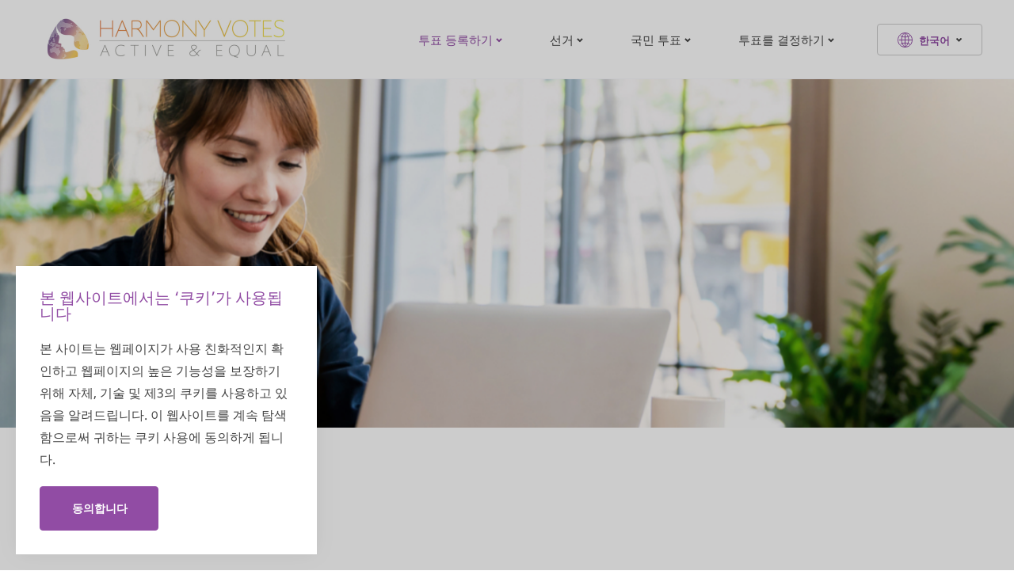

--- FILE ---
content_type: text/html; charset=UTF-8
request_url: https://harmonyvotes.org.au/ko/how-to-enrol/
body_size: 6836
content:
<!DOCTYPE html>
<html class="html no-js wp-singular page-template-default page page-id-3293 page-parent wp-theme-harmony2022 content-default" lang="ko-KR">
  <head>
    <meta charset="utf-8">
    <meta http-equiv="X-UA-Compatible" content="IE=edge">
    <meta name="viewport" content="width=device-width, initial-scale=1">
    <link rel="alternate" type="application/rss+xml" title="Harmony Votes Feed" href="https://harmonyvotes.org.au/ko/feed/">
    <meta name='robots' content='index, follow, max-image-preview:large, max-snippet:-1, max-video-preview:-1' />
	<style>img:is([sizes="auto" i], [sizes^="auto," i]) { contain-intrinsic-size: 3000px 1500px }</style>
	
	<title>유권자 등록은 어떻게 하나요? - Harmony Votes</title>
	<link rel="canonical" href="https://harmonyvotes.org.au/ko/how-to-enrol/" />
	<meta property="og:locale" content="ko_KR" />
	<meta property="og:type" content="article" />
	<meta property="og:title" content="유권자 등록은 어떻게 하나요? - Harmony Votes" />
	<meta property="og:url" content="https://harmonyvotes.org.au/ko/how-to-enrol/" />
	<meta property="og:site_name" content="Harmony Votes" />
	<meta property="article:publisher" content="https://www.facebook.com/harmonyalliance" />
	<meta property="article:modified_time" content="2023-11-28T23:35:12+00:00" />
	<meta property="og:image" content="https://harmonyvotes.org.au/wp-content/uploads/2022/02/hero-2.jpg" />
	<meta property="og:image:width" content="2880" />
	<meta property="og:image:height" content="880" />
	<meta property="og:image:type" content="image/jpeg" />
	<meta name="twitter:card" content="summary_large_image" />
	<meta name="twitter:site" content="@aus_harmony" />
	<script type="application/ld+json" class="yoast-schema-graph">{"@context":"https://schema.org","@graph":[{"@type":"WebPage","@id":"https://harmonyvotes.org.au/ko/how-to-enrol/","url":"https://harmonyvotes.org.au/ko/how-to-enrol/","name":"유권자 등록은 어떻게 하나요? - Harmony Votes","isPartOf":{"@id":"https://harmonyvotes.org.au/ko/#website"},"primaryImageOfPage":{"@id":"https://harmonyvotes.org.au/ko/how-to-enrol/#primaryimage"},"image":{"@id":"https://harmonyvotes.org.au/ko/how-to-enrol/#primaryimage"},"thumbnailUrl":"https://harmonyvotes.org.au/wp-content/uploads/2022/02/hero-2.jpg","datePublished":"2023-03-08T03:47:49+00:00","dateModified":"2023-11-28T23:35:12+00:00","breadcrumb":{"@id":"https://harmonyvotes.org.au/ko/how-to-enrol/#breadcrumb"},"inLanguage":"ko-KR","potentialAction":[{"@type":"ReadAction","target":["https://harmonyvotes.org.au/ko/how-to-enrol/"]}]},{"@type":"ImageObject","inLanguage":"ko-KR","@id":"https://harmonyvotes.org.au/ko/how-to-enrol/#primaryimage","url":"https://harmonyvotes.org.au/wp-content/uploads/2022/02/hero-2.jpg","contentUrl":"https://harmonyvotes.org.au/wp-content/uploads/2022/02/hero-2.jpg","width":2880,"height":880},{"@type":"BreadcrumbList","@id":"https://harmonyvotes.org.au/ko/how-to-enrol/#breadcrumb","itemListElement":[{"@type":"ListItem","position":1,"name":"Home","item":"https://harmonyvotes.org.au/ko/"},{"@type":"ListItem","position":2,"name":"유권자 등록은 어떻게 하나요?"}]},{"@type":"WebSite","@id":"https://harmonyvotes.org.au/ko/#website","url":"https://harmonyvotes.org.au/ko/","name":"Harmony Votes","description":"Harmony Alliance: Migrant and Refugee Women for Change","publisher":{"@id":"https://harmonyvotes.org.au/ko/#organization"},"potentialAction":[{"@type":"SearchAction","target":{"@type":"EntryPoint","urlTemplate":"https://harmonyvotes.org.au/ko/?s={search_term_string}"},"query-input":{"@type":"PropertyValueSpecification","valueRequired":true,"valueName":"search_term_string"}}],"inLanguage":"ko-KR"},{"@type":"Organization","@id":"https://harmonyvotes.org.au/ko/#organization","name":"Harmony Votes","url":"https://harmonyvotes.org.au/ko/","logo":{"@type":"ImageObject","inLanguage":"ko-KR","@id":"https://harmonyvotes.org.au/ko/#/schema/logo/image/","url":"https://harmonyvotes.org.au/wp-content/uploads/2022/02/header-logo.jpg","contentUrl":"https://harmonyvotes.org.au/wp-content/uploads/2022/02/header-logo.jpg","width":600,"height":106,"caption":"Harmony Votes"},"image":{"@id":"https://harmonyvotes.org.au/ko/#/schema/logo/image/"},"sameAs":["https://www.facebook.com/harmonyalliance","https://x.com/aus_harmony","https://www.instagram.com/ausharmony/"]}]}</script>


<link rel='stylesheet' id='wpml-legacy-vertical-list-0-css' href='https://harmonyvotes.org.au/wp-content/plugins/sitepress-multilingual-cms/templates/language-switchers/legacy-list-vertical/style.min.css?ver=1' media='all' />
<link rel='stylesheet' id='Flynt/assets-css' href='https://harmonyvotes.org.au/wp-content/themes/harmony2022/dist/assets/main.css' media='all' />
<script id="Flynt/assets-js-extra">
var FlyntData = {"templateDirectoryUri":"https:\/\/harmonyvotes.org.au\/wp-content\/themes\/harmony2022"};
</script>
<script src="https://harmonyvotes.org.au/wp-content/themes/harmony2022/dist/assets/main.js" id="Flynt/assets-js" defer></script>
<meta name="generator" content="WPML ver:4.8.1 stt:5,69,59,66,1,67,68,29,36,39,52,57;" />
<link rel="apple-touch-icon" sizes="180x180" href="/wp-content/uploads/fbrfg/apple-touch-icon.png">
<link rel="icon" type="image/png" sizes="32x32" href="/wp-content/uploads/fbrfg/favicon-32x32.png">
<link rel="icon" type="image/png" sizes="16x16" href="/wp-content/uploads/fbrfg/favicon-16x16.png">
<link rel="manifest" href="/wp-content/uploads/fbrfg/site.webmanifest">
<link rel="mask-icon" href="/wp-content/uploads/fbrfg/safari-pinned-tab.svg" color="#5bbad5">
<link rel="shortcut icon" href="/wp-content/uploads/fbrfg/favicon.ico">
<meta name="msapplication-TileColor" content="#da532c">
<meta name="msapplication-config" content="/wp-content/uploads/fbrfg/browserconfig.xml">
<meta name="theme-color" content="#ffffff"><link rel="icon" href="https://harmonyvotes.org.au/wp-content/uploads/2022/03/cropped-android-chrome-512x512-1-32x32.png" sizes="32x32" />
<link rel="icon" href="https://harmonyvotes.org.au/wp-content/uploads/2022/03/cropped-android-chrome-512x512-1-192x192.png" sizes="192x192" />
<link rel="apple-touch-icon" href="https://harmonyvotes.org.au/wp-content/uploads/2022/03/cropped-android-chrome-512x512-1-180x180.png" />
<meta name="msapplication-TileImage" content="https://harmonyvotes.org.au/wp-content/uploads/2022/03/cropped-android-chrome-512x512-1-270x270.png" />

    <script>(function(H){H.className=H.className.replace(/\bno-js\b/,'js')})(document.documentElement)</script>
  </head>
  <body>
    <a href="#mainContent" class="skipLink">
      Skip to main content
    </a>
          <div class="pageWrapper">
        <header class="mainHeader">
                      <nav is="navigation-main" aria-label="Main">
  <div class="wrapper">
    <div class="container">
              <a href="https://harmonyvotes.org.au/ko/" class="logo" title="">
          <img class="lazyload"
            src="[data-uri]"
            data-src="https://harmonyvotes.org.au/wp-content/uploads/2022/02/header-logo.jpg"
            width="300"
            height="53"
            alt="" />
        </a>
                    <ul class="menu menu--level-0">
      <li class=" menu-item menu-item-type-custom menu-item-object-custom current-menu-ancestor current-menu-parent menu-item-1363 menu-item-has-children">
      <a class="menu-link" href="/ko/who-can-enrol/"  title="투표 등록하기">투표 등록하기</a>
              <ul class="menu menu--level-1">
      <li class=" menu-item menu-item-type-post_type menu-item-object-page menu-item-1261">
      <a class="menu-link" href="https://harmonyvotes.org.au/ko/who-can-enrol/"  title="등록을 할 수 있는 사람">등록을 할 수 있는 사람</a>
          </li>
      <li class=" menu-item menu-item-type-post_type menu-item-object-page current-menu-item page_item page-item-3293 current_page_item menu-item-3564">
      <a class="menu-link" href="https://harmonyvotes.org.au/ko/how-to-enrol/"  title="유권자 등록은 어떻게 하나요?">유권자 등록은 어떻게 하나요?</a>
          </li>
  
  </ul>          </li>
      <li class=" menu-item menu-item-type-post_type menu-item-object-page menu-item-3565 menu-item-has-children">
      <a class="menu-link" href="https://harmonyvotes.org.au/ko/federal-elections/"  title="선거">선거</a>
              <ul class="menu menu--level-1">
      <li class=" menu-item menu-item-type-post_type menu-item-object-page menu-item-3567">
      <a class="menu-link" href="https://harmonyvotes.org.au/ko/federal-elections/"  title="연방 선거">연방 선거</a>
          </li>
      <li class=" menu-item menu-item-type-post_type menu-item-object-page menu-item-3566">
      <a class="menu-link" href="https://harmonyvotes.org.au/ko/state-and-territory-elections/"  title="주 및 준주 선거">주 및 준주 선거</a>
          </li>
      <li class=" menu-item menu-item-type-post_type menu-item-object-page menu-item-5999">
      <a class="menu-link" href="https://harmonyvotes.org.au/ko/local-elections/"  title="지방 정부(Local Government) 선거">지방 정부(Local Government) 선거</a>
          </li>
  
  </ul>          </li>
      <li class=" menu-item menu-item-type-post_type menu-item-object-page menu-item-4435 menu-item-has-children">
      <a class="menu-link" href="https://harmonyvotes.org.au/ko/referendums/"  title="국민 투표">국민 투표</a>
              <ul class="menu menu--level-1">
      <li class=" menu-item menu-item-type-post_type menu-item-object-page menu-item-4436">
      <a class="menu-link" href="https://harmonyvotes.org.au/ko/what-is-a-referendum/"  title="국민 투표란?">국민 투표란?</a>
          </li>
      <li class=" menu-item menu-item-type-post_type menu-item-object-page menu-item-4438">
      <a class="menu-link" href="https://harmonyvotes.org.au/ko/when-where-to-vote-referendums/"  title="투표 시기와 장소">투표 시기와 장소</a>
          </li>
      <li class=" menu-item menu-item-type-post_type menu-item-object-page menu-item-4439">
      <a class="menu-link" href="https://harmonyvotes.org.au/ko/postal-voting-referendums/"  title="우편 투표">우편 투표</a>
          </li>
      <li class=" menu-item menu-item-type-post_type menu-item-object-page menu-item-4441">
      <a class="menu-link" href="https://harmonyvotes.org.au/ko/how-to-vote-referendums/"  title="투표 방법">투표 방법</a>
          </li>
      <li class=" menu-item menu-item-type-post_type menu-item-object-page menu-item-4442">
      <a class="menu-link" href="https://harmonyvotes.org.au/ko/informing-your-vote/"  title="투표 정보">투표 정보</a>
          </li>
      <li class=" menu-item menu-item-type-post_type menu-item-object-page menu-item-4446">
      <a class="menu-link" href="https://harmonyvotes.org.au/ko/getting-involved/"  title="업무 참여">업무 참여</a>
          </li>
  
  </ul>          </li>
      <li class=" menu-item menu-item-type-custom menu-item-object-custom menu-item-1365 menu-item-has-children">
      <a class="menu-link" href="/ko/identify-issues-you-care-about/"  title="투표를 결정하기">투표를 결정하기</a>
              <ul class="menu menu--level-1">
      <li class=" menu-item menu-item-type-post_type menu-item-object-page menu-item-1314">
      <a class="menu-link" href="https://harmonyvotes.org.au/ko/identify-issues-you-care-about/"  title="여러분에게 관심 있는 사안을 파악하기">여러분에게 관심 있는 사안을 파악하기</a>
          </li>
      <li class=" menu-item menu-item-type-post_type menu-item-object-page menu-item-1340">
      <a class="menu-link" href="https://harmonyvotes.org.au/ko/research-candidates-and-parties/"  title="후보자 및 정당 파악하기">후보자 및 정당 파악하기</a>
          </li>
  
  </ul>          </li>
  
    <li class=" menu-item menu-item-has-children language-button">
                                                                                <a class="language-button-text" href="#" title="Change Language">한국어</a>
                                                                    <div class="language-button-padding">
      <ul class="menu menu--level-1">
                  <li class="menu-item menu-item-ar " data-id="5"><a class="menu-link" href="https://harmonyvotes.org.au/ar/how-to-enrol/" title="العربية">العربية</a></li>
                  <li class="menu-item menu-item-zh-hans " data-id="59"><a class="menu-link" href="https://harmonyvotes.org.au/zh-hans/how-to-enrol/" title="简体中文">简体中文</a></li>
                  <li class="menu-item menu-item-prs-af " data-id="66"><a class="menu-link" href="https://harmonyvotes.org.au/prs-af/how-to-enrol/" title="دری">دری</a></li>
                  <li class="menu-item menu-item-en " data-id="1"><a class="menu-link" href="https://harmonyvotes.org.au/how-to-enrol/" title="English">English</a></li>
                  <li class="menu-item menu-item-haz " data-id="67"><a class="menu-link" href="https://harmonyvotes.org.au/haz/how-to-enrol/" title="هزاره گی">هزاره گی</a></li>
                  <li class="menu-item menu-item-kar " data-id="68"><a class="menu-link" href="https://harmonyvotes.org.au/kar/how-to-enrol/" title="ကညီကျိာ်">ကညီကျိာ်</a></li>
                  <li class="menu-item menu-item-ko selected" data-id="29"><a class="menu-link" href="https://harmonyvotes.org.au/ko/how-to-enrol/" title="한국어">한국어</a></li>
                  <li class="menu-item menu-item-ne " data-id="36"><a class="menu-link" href="https://harmonyvotes.org.au/ne/how-to-enrol/" title="नेपाली">नेपाली</a></li>
                  <li class="menu-item menu-item-pa " data-id="39"><a class="menu-link" href="https://harmonyvotes.org.au/pa/how-to-enrol/" title="ਪੰਜਾਬੀ">ਪੰਜਾਬੀ</a></li>
                  <li class="menu-item menu-item-th " data-id="52"><a class="menu-link" href="https://harmonyvotes.org.au/th/how-to-enrol/" title="ไทย">ไทย</a></li>
                  <li class="menu-item menu-item-vi " data-id="57"><a class="menu-link" href="https://harmonyvotes.org.au/vi/how-to-enrol/" title="Tiếng Việt">Tiếng Việt</a></li>
                  <li class="menu-item menu-item-bu " data-id="69"><a class="menu-link" href="https://harmonyvotes.org.au/bu/how-to-enrol/" title="ဗမာ">ဗမာ</a></li>
              </ul>
    </div>
  </li>
  </ul>          </div>
  </div>
</nav>

            <nav is="navigation-burger" aria-label="Main">
  <div class="container centerMaxWidthContainer">
              <a href="https://harmonyvotes.org.au/ko/" class="logo" title="">
          <img class="lazyload"
            src="[data-uri]"
            data-src="https://harmonyvotes.org.au/wp-content/uploads/2022/03/logo-mobile-2.jpg"
            width="229"
            height="40"
            alt="" />
        </a>
                  <ul class="menu menu--level-0">
        <li class=" menu-item menu-item-has-children language-button taphover">
                    <a class="language-button-text" href="#" title="Change Language"></a>
          <div class="language-button-padding">
            <ul class="menu menu--level-1">
                              <li class="menu-item menu-item-ar " data-id="5"><a class="menu-link" href="https://harmonyvotes.org.au/ar/how-to-enrol/" title="العربية">العربية</a></li>
                              <li class="menu-item menu-item-zh-hans " data-id="59"><a class="menu-link" href="https://harmonyvotes.org.au/zh-hans/how-to-enrol/" title="简体中文">简体中文</a></li>
                              <li class="menu-item menu-item-prs-af " data-id="66"><a class="menu-link" href="https://harmonyvotes.org.au/prs-af/how-to-enrol/" title="دری">دری</a></li>
                              <li class="menu-item menu-item-en " data-id="1"><a class="menu-link" href="https://harmonyvotes.org.au/how-to-enrol/" title="English">English</a></li>
                              <li class="menu-item menu-item-haz " data-id="67"><a class="menu-link" href="https://harmonyvotes.org.au/haz/how-to-enrol/" title="هزاره گی">هزاره گی</a></li>
                              <li class="menu-item menu-item-kar " data-id="68"><a class="menu-link" href="https://harmonyvotes.org.au/kar/how-to-enrol/" title="ကညီကျိာ်">ကညီကျိာ်</a></li>
                              <li class="menu-item menu-item-ko selected" data-id="29"><a class="menu-link" href="https://harmonyvotes.org.au/ko/how-to-enrol/" title="한국어">한국어</a></li>
                              <li class="menu-item menu-item-ne " data-id="36"><a class="menu-link" href="https://harmonyvotes.org.au/ne/how-to-enrol/" title="नेपाली">नेपाली</a></li>
                              <li class="menu-item menu-item-pa " data-id="39"><a class="menu-link" href="https://harmonyvotes.org.au/pa/how-to-enrol/" title="ਪੰਜਾਬੀ">ਪੰਜਾਬੀ</a></li>
                              <li class="menu-item menu-item-th " data-id="52"><a class="menu-link" href="https://harmonyvotes.org.au/th/how-to-enrol/" title="ไทย">ไทย</a></li>
                              <li class="menu-item menu-item-vi " data-id="57"><a class="menu-link" href="https://harmonyvotes.org.au/vi/how-to-enrol/" title="Tiếng Việt">Tiếng Việt</a></li>
                              <li class="menu-item menu-item-bu " data-id="69"><a class="menu-link" href="https://harmonyvotes.org.au/bu/how-to-enrol/" title="ဗမာ">ဗမာ</a></li>
                          </ul>
          </div>
        </li>
      </ul>
                 <button class="hamburger" type="button" data-toggle-menu aria-expanded="false" aria-controls="navigationBurger-menu">
  <span class="visuallyHidden">Toggle Menu</span>
  <span class="hamburger-barPrimary"></span>
  <span class="hamburger-barSecondary"></span>
</button>
      </div>
      <div class="menu-wrapper" id="navigationBurger-menu">
      <ul class="menu menu--level-0">
      <li class=" menu-item menu-item-type-custom menu-item-object-custom current-menu-ancestor current-menu-parent menu-item-1363 menu-item-has-children">
      <a class="menu-link" data-toggle-submenu href="/ko/who-can-enrol/">투표 등록하기</a>
              <ul class="menu menu--level-1">
      <li class=" menu-item menu-item-type-post_type menu-item-object-page menu-item-1261">
      <a class="menu-link"  href="https://harmonyvotes.org.au/ko/who-can-enrol/">등록을 할 수 있는 사람</a>
          </li>
      <li class=" menu-item menu-item-type-post_type menu-item-object-page current-menu-item page_item page-item-3293 current_page_item menu-item-3564">
      <a class="menu-link"  href="https://harmonyvotes.org.au/ko/how-to-enrol/">유권자 등록은 어떻게 하나요?</a>
          </li>
  </ul>
          </li>
      <li class=" menu-item menu-item-type-post_type menu-item-object-page menu-item-3565 menu-item-has-children">
      <a class="menu-link" data-toggle-submenu href="https://harmonyvotes.org.au/ko/federal-elections/">선거</a>
              <ul class="menu menu--level-1">
      <li class=" menu-item menu-item-type-post_type menu-item-object-page menu-item-3567">
      <a class="menu-link"  href="https://harmonyvotes.org.au/ko/federal-elections/">연방 선거</a>
          </li>
      <li class=" menu-item menu-item-type-post_type menu-item-object-page menu-item-3566">
      <a class="menu-link"  href="https://harmonyvotes.org.au/ko/state-and-territory-elections/">주 및 준주 선거</a>
          </li>
      <li class=" menu-item menu-item-type-post_type menu-item-object-page menu-item-5999">
      <a class="menu-link"  href="https://harmonyvotes.org.au/ko/local-elections/">지방 정부(Local Government) 선거</a>
          </li>
  </ul>
          </li>
      <li class=" menu-item menu-item-type-post_type menu-item-object-page menu-item-4435 menu-item-has-children">
      <a class="menu-link" data-toggle-submenu href="https://harmonyvotes.org.au/ko/referendums/">국민 투표</a>
              <ul class="menu menu--level-1">
      <li class=" menu-item menu-item-type-post_type menu-item-object-page menu-item-4436">
      <a class="menu-link"  href="https://harmonyvotes.org.au/ko/what-is-a-referendum/">국민 투표란?</a>
          </li>
      <li class=" menu-item menu-item-type-post_type menu-item-object-page menu-item-4438">
      <a class="menu-link"  href="https://harmonyvotes.org.au/ko/when-where-to-vote-referendums/">투표 시기와 장소</a>
          </li>
      <li class=" menu-item menu-item-type-post_type menu-item-object-page menu-item-4439">
      <a class="menu-link"  href="https://harmonyvotes.org.au/ko/postal-voting-referendums/">우편 투표</a>
          </li>
      <li class=" menu-item menu-item-type-post_type menu-item-object-page menu-item-4441">
      <a class="menu-link"  href="https://harmonyvotes.org.au/ko/how-to-vote-referendums/">투표 방법</a>
          </li>
      <li class=" menu-item menu-item-type-post_type menu-item-object-page menu-item-4442">
      <a class="menu-link"  href="https://harmonyvotes.org.au/ko/informing-your-vote/">투표 정보</a>
          </li>
      <li class=" menu-item menu-item-type-post_type menu-item-object-page menu-item-4446">
      <a class="menu-link"  href="https://harmonyvotes.org.au/ko/getting-involved/">업무 참여</a>
          </li>
  </ul>
          </li>
      <li class=" menu-item menu-item-type-custom menu-item-object-custom menu-item-1365 menu-item-has-children">
      <a class="menu-link" data-toggle-submenu href="/ko/identify-issues-you-care-about/">투표를 결정하기</a>
              <ul class="menu menu--level-1">
      <li class=" menu-item menu-item-type-post_type menu-item-object-page menu-item-1314">
      <a class="menu-link"  href="https://harmonyvotes.org.au/ko/identify-issues-you-care-about/">여러분에게 관심 있는 사안을 파악하기</a>
          </li>
      <li class=" menu-item menu-item-type-post_type menu-item-object-page menu-item-1340">
      <a class="menu-link"  href="https://harmonyvotes.org.au/ko/research-candidates-and-parties/">후보자 및 정당 파악하기</a>
          </li>
  </ul>
          </li>
  </ul>
    </div>      
  </nav>

                  </header>
        <main id="mainContent" class="mainContent" aria-label="Content">
                        
  
  
    
      
        
          <div is="hero-image">
    <div class="image-wrapper anim-kenburns-wrapper">
    <div class="anim-kenburns active">
            <picture class="picture">
        <source
          data-srcset="https://harmonyvotes.org.au/wp-content/uploads/resized/2022/03/mobile-2-750x560-c-center.jpg 750w"
          media="(max-width: 767px)" 
        />
        <source
          data-srcset="
            https://harmonyvotes.org.au/wp-content/uploads/resized/2022/02/hero-2-1440x400-c-center.jpg 1440w,
            https://harmonyvotes.org.au/wp-content/uploads/resized/2022/02/hero-2-2160x600-c-center.jpg 2160w,
            https://harmonyvotes.org.au/wp-content/uploads/resized/2022/02/hero-2-2880x800-c-center.jpg 2880w" 
        />
        <img
          src="[data-uri]"
          data-src="https://harmonyvotes.org.au/wp-content/uploads/resized/2022/03/mobile-2-750x560-c-center.jpg 750w"
          class="image lazyload lazyload--fade"
          alt=""
          data-object-fit="cover"
        />
      </picture>
    </div>
  </div>
</div>


          <div class="page-heading centerMaxWidthContainer anim-fade-in-up" data-animated>
            <div class="page-heading__content centerContentMaxWidth">
                            <h1>유권자 등록은 어떻게 하나요?</h1>
            </div>
          </div>
        
        
      
      
    
  
        
        <div is="block-section-portal">
  <div class="anim-fade-in-up" data-animated>
  <div>
    <div class="centerMaxWidthContainer container">
        <div class="item-container anim-fade-in-multi-activate" data-animated>
                      <div class="item">
              <a href="https://harmonyvotes.org.au/ko/how-to-enrol/federal/" title="Federal">
                <div class="item-image hover-kenburns-wrapper">
                  <div class="image-wrapper hover-kenburns">
                                            <img class="lazyload lazyload--fade"
                        src="https://harmonyvotes.org.au/wp-content/uploads/resized/2023/03/Federal-285x230-c-default.jpg"
                        srcset="[data-uri]"
                        data-srcset="
                          https://harmonyvotes.org.au/wp-content/uploads/resized/2023/03/Federal-570x460-c-default.jpg 570w,
                          https://harmonyvotes.org.au/wp-content/uploads/resized/2023/03/Federal-285x230-c-default.jpg 285w"
                        data-sizes="auto"
                        data-object-fit="cover"
                        alt="">
                                      </div>
                </div>
                <div class="item-title">
                  <p >연방</p>
                </div>
              </a>
            </div>
                      <div class="item">
              <a href="https://harmonyvotes.org.au/ko/how-to-enrol-new/new-south-wales/" title="New South Wales">
                <div class="item-image hover-kenburns-wrapper">
                  <div class="image-wrapper hover-kenburns">
                                            <img class="lazyload lazyload--fade"
                        src="https://harmonyvotes.org.au/wp-content/uploads/resized/2023/03/NSW-285x230-c-default.jpg"
                        srcset="[data-uri]"
                        data-srcset="
                          https://harmonyvotes.org.au/wp-content/uploads/resized/2023/03/NSW-570x460-c-default.jpg 570w,
                          https://harmonyvotes.org.au/wp-content/uploads/resized/2023/03/NSW-285x230-c-default.jpg 285w"
                        data-sizes="auto"
                        data-object-fit="cover"
                        alt="">
                                      </div>
                </div>
                <div class="item-title">
                  <p >뉴사우스웨일즈 </p>
                </div>
              </a>
            </div>
                      <div class="item">
              <a href="https://harmonyvotes.org.au/ko/how-to-enrol/victoria/" title="Victoria">
                <div class="item-image hover-kenburns-wrapper">
                  <div class="image-wrapper hover-kenburns">
                                            <img class="lazyload lazyload--fade"
                        src="https://harmonyvotes.org.au/wp-content/uploads/resized/2023/03/VIC-285x230-c-default.jpg"
                        srcset="[data-uri]"
                        data-srcset="
                          https://harmonyvotes.org.au/wp-content/uploads/resized/2023/03/VIC-570x460-c-default.jpg 570w,
                          https://harmonyvotes.org.au/wp-content/uploads/resized/2023/03/VIC-285x230-c-default.jpg 285w"
                        data-sizes="auto"
                        data-object-fit="cover"
                        alt="">
                                      </div>
                </div>
                <div class="item-title">
                  <p >빅토리아</p>
                </div>
              </a>
            </div>
                </div>
    </div>
  </div>
    
</div>

    
  
        
        <div is="block-next-section" data-animated>
  <div class="container centerMaxWidthContainer">
    <div class="column column--content">
      <a href="https://harmonyvotes.org.au/kohow-to-enrol-new/new-south-wales/" title="뉴사우스웨일즈">
        <h5 class="subtitle">다음 단계</h1>
        <h2 class="title">뉴사우스웨일즈</h2>
      </a>
    </div>
    <div class="column column--image">
      <div class="image-wrapper hover-kenburns-wrapper">
        <div class="hover-kenburns">
          <a href="https://harmonyvotes.org.au/kohow-to-enrol-new/new-south-wales/" title="뉴사우스웨일즈">
            <img
              class="image lazyload lazyload--fade"
              src="https://harmonyvotes.org.au/wp-content/uploads/resized/2022/02/up-next-how-enroll-360x280-c-default.jpg"
              srcset="[data-uri]"
              data-srcset="
                https://harmonyvotes.org.au/wp-content/uploads/resized/2022/02/up-next-how-enroll-360x280-c-default.jpg 360w,
                https://harmonyvotes.org.au/wp-content/uploads/resized/2022/02/up-next-how-enroll-720x560-c-default.jpg 720w"
              data-aspectratio="1.2857142857143"
              alt=""
              data-sizes="auto">
          </a>
        </div>
      </div>
    </div>
  </div>
</div>


    
  
                  </main>
        <footer class="mainFooter">
                      <div is="navigation-footer">
  <div class="container top centerMaxWidthContainer">
    <div class="container-content">
      <div class="content-row1">
        <div class="content-row1-col1">   
                     <a href="https://harmonyvotes.org.au/ko/" class="logo" title="">
              <img class="lazyload"
                src="[data-uri]"
                data-src="https://harmonyvotes.org.au/wp-content/uploads/2022/02/footer-logo.jpg"
                width="300"
                height="53"
                alt="" />
            </a>
           
                      <div class="content"><p>Harmony Votes는 Harmony Alliance: Migrant and Refugee Women for Change(변화를 위한 이민자와 난민 여성들)의 사업입니다. Harmony Alliance는 호주 정부가 지원하는 6개 전국 여성 동맹 중 하나로, 호주의 모든 다양한 여성의 견해를 홍보하고 의사 결정 과정에서 우리의 목소리가 경청되도록 하고자 합니다. 우리는 100개가 넘는 조직 및 개별 회원을 대표하는 회원 중심의 조직입니다. Harmony Alliance의 목적은 이민자와 난민 여성의 경험과 성과에 영향을 미치는 사안들의 복합성에 대해 국가적인 포괄적이고 정보에 입각한 목소리를 제공하고, 이민자 및 난민 배경의 여성들이 긍정적인 변화를 추진하는데 있어 직접적으로 참여할 기회를 제공하는 것입니다.</p>
</div>
                  </div>
        <div class="content-row1-col2" style="display: none;">   
                            <h4>감사의 말 </h4>
             
                            <div class="content"><p>본 웹사이트의 자료는 Australian Electoral Commission (호주 선거관리 위원회), Women’s Electoral Lobby 및 Centre for Multicultural Youth의 자료 및 간행물을 인용합니다<span class="s1">.</span></p>
</div>
                        <div class="partner-container">
                            <div class="partner">
                                  <a href="https://www.aec.gov.au/"  target="_blank" title="Australian Electoral Commission">
                                          <img class="lazyload"
                        src="[data-uri]"
                        data-aspectratio="4.7619047619048"
                        data-srcset="https://harmonyvotes.org.au/wp-content/uploads/2022/02/aec-logo.jpg"
                        data-sizes="auto"
                        alt="">
                                      </a>
                 
                </div>
                              <div class="partner">
                                  <a href="https://www.wel.org.au/"  target="_blank" title="Women's Electoral Lobby">
                                          <img class="lazyload"
                        src="[data-uri]"
                        data-aspectratio="6.093023255814"
                        data-srcset="https://harmonyvotes.org.au/wp-content/uploads/2022/02/wel-logo.jpg"
                        data-sizes="auto"
                        alt="">
                                      </a>
                 
                </div>
                              <div class="partner">
                                  <a href="https://www.cmy.net.au/"  target="_blank" title="Centre for multicultural youth">
                                          <img class="lazyload"
                        src="[data-uri]"
                        data-aspectratio="1.8070175438596"
                        data-srcset="https://harmonyvotes.org.au/wp-content/uploads/2022/02/cmy-logo.jpg"
                        data-sizes="auto"
                        alt="">
                                      </a>
                 
                </div>
                          </div>
        </div>
      </div>
      <div class="content-row2">
        <div class="content-row2-col1">    
          <div class="copyright-menu">
                          <div class="copyright"><p>©  Copyright Harmony Votes 2026</p>
</div>
                                      <nav class="navigation" aria-label="Footer">
                <ul class="menu menu--level-0">
                                  </ul>
              </nav>
                      </div>
        </div>
        <div class="content-row2-col2">    
          <div class="credits"><a target="_blank" class="credits__protein" href="https://www.madewithprotein.com" title="website design and development Sydney - protein"></a></div>
        </div>
      </div>
    </div>
  </div>
</div>

                  </footer>
      </div>
        <div class="wpFooter">
      <script type="speculationrules">
{"prefetch":[{"source":"document","where":{"and":[{"href_matches":"\/ko\/*"},{"not":{"href_matches":["\/wp-*.php","\/wp-admin\/*","\/wp-content\/uploads\/*","\/wp-content\/*","\/wp-content\/plugins\/*","\/wp-content\/themes\/harmony2022\/*","\/ko\/*\\?(.+)"]}},{"not":{"selector_matches":"a[rel~=\"nofollow\"]"}},{"not":{"selector_matches":".no-prefetch, .no-prefetch a"}}]},"eagerness":"conservative"}]}
</script>

		<!-- GA Google Analytics @ https://m0n.co/ga -->
		<script async src="https://www.googletagmanager.com/gtag/js?id=UA-140052548-8"></script>
		<script>
			window.dataLayer = window.dataLayer || [];
			function gtag(){dataLayer.push(arguments);}
			gtag('js', new Date());
			gtag('config', 'UA-140052548-8');
		</script>

	
<div is="flynt-block-cookie-notice" class="flyntComponent boxShadow layoutFloating themeReset" role="dialog">
  <div class="cookie-background"></div>
  <div class="container centerMaxWidthContainer">
    <div class="content">
      <h4>본 웹사이트에서는 ‘쿠키’가 사용됩니다</h4>
<p>본 사이트는 웹페이지가 사용 친화적인지 확인하고 웹페이지의 높은 기능성을 보장하기 위해 자체, 기술 및 제3의 쿠키를 사용하고 있음을 알려드립니다. 이 웹사이트를 계속 탐색함으로써 귀하는 쿠키 사용에 동의하게 됩니다.</p>

    </div>
    <button type="button" class="button button--small" aria-label="Close" data-close>동의합니다</button>
  </div>
</div>


    </div>
  </body>
</html>


--- FILE ---
content_type: text/css
request_url: https://harmonyvotes.org.au/wp-content/themes/harmony2022/dist/assets/main.css
body_size: 28907
content:
/*! normalize.css v8.0.1 | MIT License | github.com/necolas/normalize.css */html{line-height:1.15;-webkit-text-size-adjust:100%}body{margin:0}main{display:block}h1{font-size:2em;margin:.67em 0}hr{box-sizing:content-box;height:0;overflow:visible}pre{font-family:monospace,monospace;font-size:1em}a{background-color:transparent}abbr[title]{border-bottom:none;text-decoration:underline;text-decoration:underline dotted}b,strong{font-weight:bolder}code,kbd,samp{font-family:monospace,monospace;font-size:1em}small{font-size:80%}sub,sup{font-size:75%;line-height:0;position:relative;vertical-align:baseline}sub{bottom:-.25em}sup{top:-.5em}img{border-style:none}button,input,optgroup,select,textarea{font-family:inherit;font-size:100%;line-height:1.15;margin:0}button,input{overflow:visible}button,select{text-transform:none}[type=button],[type=reset],[type=submit],button{-webkit-appearance:button}[type=button]::-moz-focus-inner,[type=reset]::-moz-focus-inner,[type=submit]::-moz-focus-inner,button::-moz-focus-inner{border-style:none;padding:0}[type=button]:-moz-focusring,[type=reset]:-moz-focusring,[type=submit]:-moz-focusring,button:-moz-focusring{outline:1px dotted ButtonText}fieldset{padding:.35em .75em .625em}legend{box-sizing:border-box;color:inherit;display:table;max-width:100%;padding:0;white-space:normal}progress{vertical-align:baseline}textarea{overflow:auto}[type=checkbox],[type=radio]{box-sizing:border-box;padding:0}[type=number]::-webkit-inner-spin-button,[type=number]::-webkit-outer-spin-button{height:auto}[type=search]{-webkit-appearance:textfield;outline-offset:-2px}[type=search]::-webkit-search-decoration{-webkit-appearance:none}::-webkit-file-upload-button{-webkit-appearance:button;font:inherit}details{display:block}summary{display:list-item}[hidden],template{display:none}.colorAccent{color:#ef9049}.anim-fade-in-multi>:first-child{-webkit-animation:fade-in-multi 1s ease forwards;animation:fade-in-multi 1s ease forwards;-webkit-animation-delay:.12s;animation-delay:.12s;opacity:0}.anim-fade-in-multi>:nth-child(2){-webkit-animation:fade-in-multi 1s ease forwards;animation:fade-in-multi 1s ease forwards;-webkit-animation-delay:.24s;animation-delay:.24s;opacity:0}.anim-fade-in-multi>:nth-child(3){-webkit-animation:fade-in-multi 1s ease forwards;animation:fade-in-multi 1s ease forwards;-webkit-animation-delay:.36s;animation-delay:.36s;opacity:0}.anim-fade-in-multi>:nth-child(4){-webkit-animation:fade-in-multi 1s ease forwards;animation:fade-in-multi 1s ease forwards;-webkit-animation-delay:.48s;animation-delay:.48s;opacity:0}.anim-fade-in-multi>:nth-child(5){-webkit-animation:fade-in-multi 1s ease forwards;animation:fade-in-multi 1s ease forwards;-webkit-animation-delay:.6s;animation-delay:.6s;opacity:0}.anim-fade-in-multi>:nth-child(6){-webkit-animation:fade-in-multi 1s ease forwards;animation:fade-in-multi 1s ease forwards;-webkit-animation-delay:.72s;animation-delay:.72s;opacity:0}.anim-fade-in-multi>:nth-child(7){-webkit-animation:fade-in-multi 1s ease forwards;animation:fade-in-multi 1s ease forwards;-webkit-animation-delay:.84s;animation-delay:.84s;opacity:0}.anim-fade-in-multi>:nth-child(8){-webkit-animation:fade-in-multi 1s ease forwards;animation:fade-in-multi 1s ease forwards;-webkit-animation-delay:.96s;animation-delay:.96s;opacity:0}.anim-fade-in-multi>:nth-child(9){-webkit-animation:fade-in-multi 1s ease forwards;animation:fade-in-multi 1s ease forwards;-webkit-animation-delay:1.08s;animation-delay:1.08s;opacity:0}.anim-fade-in-multi>:nth-child(10){-webkit-animation:fade-in-multi 1s ease forwards;animation:fade-in-multi 1s ease forwards;-webkit-animation-delay:1.2s;animation-delay:1.2s;opacity:0}.anim-fade-in-multi-activate.active>div{-webkit-animation-play-state:running;animation-play-state:running}.anim-fade-in-multi-activate>:first-child{-webkit-animation:fade-in-up-multi 1s ease forwards;animation:fade-in-up-multi 1s ease forwards;-webkit-animation-delay:.12s;animation-delay:.12s;opacity:0;-webkit-animation-play-state:paused;animation-play-state:paused}.anim-fade-in-multi-activate>:nth-child(2){-webkit-animation:fade-in-up-multi 1s ease forwards;animation:fade-in-up-multi 1s ease forwards;-webkit-animation-delay:.24s;animation-delay:.24s;opacity:0;-webkit-animation-play-state:paused;animation-play-state:paused}.anim-fade-in-multi-activate>:nth-child(3){-webkit-animation:fade-in-up-multi 1s ease forwards;animation:fade-in-up-multi 1s ease forwards;-webkit-animation-delay:.36s;animation-delay:.36s;opacity:0;-webkit-animation-play-state:paused;animation-play-state:paused}.anim-fade-in-multi-activate>:nth-child(4){-webkit-animation:fade-in-up-multi 1s ease forwards;animation:fade-in-up-multi 1s ease forwards;-webkit-animation-delay:.48s;animation-delay:.48s;opacity:0;-webkit-animation-play-state:paused;animation-play-state:paused}.anim-fade-in-multi-activate>:nth-child(5){-webkit-animation:fade-in-up-multi 1s ease forwards;animation:fade-in-up-multi 1s ease forwards;-webkit-animation-delay:.6s;animation-delay:.6s;opacity:0;-webkit-animation-play-state:paused;animation-play-state:paused}.anim-fade-in-multi-activate>:nth-child(6){-webkit-animation:fade-in-up-multi 1s ease forwards;animation:fade-in-up-multi 1s ease forwards;-webkit-animation-delay:.72s;animation-delay:.72s;opacity:0;-webkit-animation-play-state:paused;animation-play-state:paused}.anim-fade-in-multi-activate>:nth-child(7){-webkit-animation:fade-in-up-multi 1s ease forwards;animation:fade-in-up-multi 1s ease forwards;-webkit-animation-delay:.84s;animation-delay:.84s;opacity:0;-webkit-animation-play-state:paused;animation-play-state:paused}.anim-fade-in-multi-activate>:nth-child(8){-webkit-animation:fade-in-up-multi 1s ease forwards;animation:fade-in-up-multi 1s ease forwards;-webkit-animation-delay:.96s;animation-delay:.96s;opacity:0;-webkit-animation-play-state:paused;animation-play-state:paused}.anim-fade-in-multi-activate>:nth-child(9){-webkit-animation:fade-in-up-multi 1s ease forwards;animation:fade-in-up-multi 1s ease forwards;-webkit-animation-delay:1.08s;animation-delay:1.08s;opacity:0;-webkit-animation-play-state:paused;animation-play-state:paused}.anim-fade-in-multi-activate>:nth-child(10){-webkit-animation:fade-in-up-multi 1s ease forwards;animation:fade-in-up-multi 1s ease forwards;-webkit-animation-delay:1.2s;animation-delay:1.2s;opacity:0;-webkit-animation-play-state:paused;animation-play-state:paused}@-webkit-keyframes fade-in-up-multi{0%{-webkit-transform:translateY(10px);transform:translateY(10px);opacity:0}to{opacity:1;-webkit-transform:translateY(0);transform:translateY(0)}}@keyframes fade-in-up-multi{0%{-webkit-transform:translateY(10px);transform:translateY(10px);opacity:0}to{opacity:1;-webkit-transform:translateY(0);transform:translateY(0)}}@-webkit-keyframes fade-in-multi{0%{opacity:0}to{opacity:1}}@keyframes fade-in-multi{0%{opacity:0}to{opacity:1}}.hover-kenburns-wrapper{overflow:hidden;position:relative}.hover-kenburns{position:relative;-webkit-transform:scale(1);transform:scale(1);-webkit-transform-origin:center center;transform-origin:center center;-webkit-transition:-webkit-transform .5s;transition:-webkit-transform .5s;transition:transform .5s;transition:transform .5s,-webkit-transform .5s}.hover-kenburns:hover{-webkit-transform:scale(1.08);transform:scale(1.08)}.anim-kenburns-wrapper{overflow:hidden;position:relative}.anim-kenburns{-webkit-animation:kenburns 10s ease forwards;animation:kenburns 10s ease forwards;-webkit-animation-play-state:paused;animation-play-state:paused;position:relative}.anim-kenburns.active{-webkit-animation-play-state:running;animation-play-state:running}@-webkit-keyframes kenburns{0%{-webkit-transform:scale(1.08);transform:scale(1.08);-webkit-transform-origin:center center;transform-origin:center center}to{-webkit-transform:scale(1);transform:scale(1);-webkit-transform-origin:center center;transform-origin:center center}}@keyframes kenburns{0%{-webkit-transform:scale(1.08);transform:scale(1.08);-webkit-transform-origin:center center;transform-origin:center center}to{-webkit-transform:scale(1);transform:scale(1);-webkit-transform-origin:center center;transform-origin:center center}}.anim-fade-in{-webkit-animation:fade-in 1s ease forwards;animation:fade-in 1s ease forwards;-webkit-animation-play-state:paused;animation-play-state:paused}.anim-fade-in.active{-webkit-animation-play-state:running;animation-play-state:running}@-webkit-keyframes fade-in{0%{opacity:0}to{opacity:1}}@keyframes fade-in{0%{opacity:0}to{opacity:1}}.anim-fade-in-up{-webkit-animation:fade-in-up 1s ease forwards;animation:fade-in-up 1s ease forwards;-webkit-animation-play-state:paused;animation-play-state:paused}.anim-fade-in-up.active{-webkit-animation-play-state:running;animation-play-state:running}@-webkit-keyframes fade-in-up{0%{opacity:0;-webkit-transform:translateY(10px);transform:translateY(10px)}to{opacity:1;-webkit-transform:translateY(0);transform:translateY(0)}}@keyframes fade-in-up{0%{opacity:0;-webkit-transform:translateY(10px);transform:translateY(10px)}to{opacity:1;-webkit-transform:translateY(0);transform:translateY(0)}}@font-face{font-display:swap;font-family:NotoSans;font-style:normal;font-weight:400;src:url(../assets/fonts/NotoSans.woff2) format("woff2"),url(../assets/fonts/NotoSans.woff) format("woff")}@font-face{font-display:swap;font-family:NotoSans;font-style:bold;font-weight:700;src:url(../assets/fonts/NotoSans-Bold.woff2) format("woff2"),url(../assets/fonts/NotoSans-Bold.woff) format("woff")}@font-face{font-display:swap;font-family:Poppins;font-style:normal;font-weight:300;src:url(../assets/fonts/poppins-v15-latin-300.woff2) format("woff2"),url(../assets/fonts/poppins-v15-latin-300.woff) format("woff")}@font-face{font-display:swap;font-family:Poppins;font-style:normal;font-weight:400;src:url(../assets/fonts/poppins-v15-latin-regular.woff2) format("woff2"),url(../assets/fonts/poppins-v15-latin-regular.woff) format("woff")}@font-face{font-display:swap;font-family:Poppins;font-style:normal;font-weight:500;src:url(../assets/fonts/poppins-v15-latin-500.woff2) format("woff2"),url(../assets/fonts/poppins-v15-latin-500.woff) format("woff")}@font-face{font-display:swap;font-family:Poppins;font-style:normal;font-weight:600;src:url(../assets/fonts/poppins-v15-latin-600.woff2) format("woff2"),url(../assets/fonts/poppins-v15-latin-600.woff) format("woff")}@font-face{font-display:swap;font-family:Roboto;font-style:normal;font-weight:400;src:url(../assets/fonts/Roboto-Regular.woff2) format("woff2"),url(../assets/fonts/Roboto-Regular.woff) format("woff")}@font-face{font-display:swap;font-family:NirmalaUI;font-style:normal;font-weight:400;src:url(../assets/fonts/NirmalaUI.woff2) format("woff2"),url(../assets/fonts/NirmalaUI.woff) format("woff")}@font-face{font-display:swap;font-family:Cherry Unicode;font-style:"normal";font-weight:"normal";src:url(../assets/fonts/Cherry_Unicode.ttf) format("truetype")}html{background-color:#fff;-webkit-box-sizing:border-box;box-sizing:border-box;color:#444;font-family:NotoSans,Helvetica,Arial,sans-serif;-moz-osx-font-smoothing:grayscale;-webkit-font-smoothing:antialiased;height:100%;line-height:1.625;-ms-overflow-style:-ms-autohiding-scrollbar;overflow-wrap:break-word;word-wrap:break-word}html *,html :after,html :before{-webkit-box-sizing:inherit;box-sizing:inherit}body{height:100%;overflow-x:hidden}.h1,.h2,.h3,.h4,.h5,.h6,h1,h2,h3,h4,h5,h6{color:#914ca4;font-weight:700;line-height:1.45;margin-bottom:.9rem;margin-top:0}.h1 a,.h1 a:focus,.h1 a:hover,.h2 a,.h2 a:focus,.h2 a:hover,.h3 a,.h3 a:focus,.h3 a:hover,.h4 a,.h4 a:focus,.h4 a:hover,.h5 a,.h5 a:focus,.h5 a:hover,.h6 a,.h6 a:focus,.h6 a:hover,h1 a,h1 a:focus,h1 a:hover,h2 a,h2 a:focus,h2 a:hover,h3 a,h3 a:focus,h3 a:hover,h4 a,h4 a:focus,h4 a:hover,h5 a,h5 a:focus,h5 a:hover,h6 a,h6 a:focus,h6 a:hover{color:#0b1016;text-decoration:none}.h1,h1{font-size:2rem;line-height:1}@media (min-width:1024px){.h1,h1{font-size:2.5rem}}@media (min-width:1280px){.h1,h1{font-size:2.625rem}}.h2,h2{font-size:1.5rem;line-height:1.08333333;margin-bottom:20px}.h2-homepage,h2-homepage{font-size:2.25rem;line-height:1.11111}.h3,h3{font-size:1.5rem;line-height:1.333333333}.h4,h4{font-size:1.25rem;font-weight:400;line-height:1;margin-bottom:20px}.h5,h5{font-size:inherit;line-height:inherit}.page-heading{margin-bottom:40px;margin-top:41px}@media (min-width:768px){.page-heading{margin-top:80px}}.content-narrow .page-heading__content{max-width:640px}.page-heading__content h5{text-transform:uppercase;color:#999;font-size:.75rem;line-height:12px;margin-bottom:9px}.intro{display:inline-block;font-size:24px;line-height:1.5;margin:0 0 30px;position:relative}@media (min-width:768px){.intro{font-size:1.5rem;line-height:1.4166666;margin:0 0 30px}}.intro.active:after{opacity:1;-webkit-transform:scaleX(1);transform:scaleX(1)}figcaption,ol,p,ul{font-size:1rem;line-height:1.75rem}.blockquote,blockquote{color:#914ca4;display:inline-block;font-family:Poppins;font-size:1.25rem;font-weight:600;line-height:1.5;margin:32px 0 0;padding:26px 0 24px;position:relative}.blockquote p,blockquote p{font-size:inherit;line-height:inherit;margin:0}@media (min-width:768px){.blockquote,blockquote{font-size:1.75rem;line-height:1.428571428571429;margin:52px 0 0;padding:36px 0 33px}}.blockquote:before,blockquote:before{background-color:#a851ad;content:"";height:5px;left:0;max-width:275px;opacity:0;position:absolute;top:0;-webkit-transform:scaleX(0);transform:scaleX(0);-webkit-transform-origin:0 0;transform-origin:0 0;-webkit-transition:opacity 1s,-webkit-transform 1s;transition:opacity 1s,-webkit-transform 1s;transition:opacity 1s,transform 1s;transition:opacity 1s,transform 1s,-webkit-transform 1s;width:97.5%}@media (min-width:768px){.blockquote:before,blockquote:before{max-width:500px}}.blockquote.active:before,blockquote.active:before{opacity:1;-webkit-transform:scaleX(1);transform:scaleX(1)}a{color:#914ca4;-webkit-transition:color .2s ease-out;transition:color .2s ease-out}a:focus,a:hover{color:#723c81}.paragraph,figure,p,table{margin:0 0 1.63rem}hr{background-color:#ddd;border:0;height:1px;margin:3.75rem 0}hr,img{display:block}img{font-size:0;line-height:0;margin:0;max-width:100%;width:100%}figcaption{font-size:.75rem;margin-top:10px;line-height:1.41666666;color:#777}code{background-color:rgba(0,0,0,.05);display:inline-block;padding:0 .3rem}.wysiwyg p+ul,[is=block-image-text] p+ul,[is=block-wysiwyg] p+ul{margin-top:-16px}.wysiwyg p+ol,[is=block-image-text] p+ol,[is=block-wysiwyg] p+ol{margin-top:-6px}.wysiwyg ol,[is=block-image-text] ol,[is=block-wysiwyg] ol{padding-left:28px;margin:0 0 40px}.wysiwyg ol li,[is=block-image-text] ol li,[is=block-wysiwyg] ol li{padding-left:8px;margin-bottom:22px}.wysiwyg ol li:last-of-type,[is=block-image-text] ol li:last-of-type,[is=block-wysiwyg] ol li:last-of-type{margin-bottom:0}.wysiwyg ol li strong,[is=block-image-text] ol li strong,[is=block-wysiwyg] ol li strong{color:#914ca4}.wysiwyg ol ::marker,[is=block-image-text] ol ::marker,[is=block-wysiwyg] ol ::marker{color:#914ca4;font-weight:700}.wysiwyg ul,[is=block-image-text] ul,[is=block-wysiwyg] ul{margin:0 0 28px;padding:0}.wysiwyg ul ol,.wysiwyg ul ul,[is=block-image-text] ul ol,[is=block-image-text] ul ul,[is=block-wysiwyg] ul ol,[is=block-wysiwyg] ul ul{margin-bottom:0}.wysiwyg ul li,[is=block-image-text] ul li,[is=block-wysiwyg] ul li{list-style-type:none;margin-bottom:9px;padding:0 0 0 36px;position:relative}.wysiwyg ul li:before,[is=block-image-text] ul li:before,[is=block-wysiwyg] ul li:before{content:"•";width:2px;left:12px;position:absolute;top:0}p+ul{margin-top:-16px}.iconList{list-style:none;padding:0}.iconList li{margin-bottom:.5rem;padding-left:1.5rem;position:relative}.iconList li:before{background-size:contain;content:"";display:block;height:1rem;left:0;position:absolute;top:.25rem;width:1rem}.iconList--checkCircle li:before{background-image:url(../assets/icons/check-circle.svg)}table{border-collapse:collapse;border-spacing:0;max-width:100%}td,th{padding:1.25rem;text-align:inherit;vertical-align:top}thead th{border-bottom:2px solid #ef9049;color:#0b1016;padding-bottom:10px;vertical-align:bottom;white-space:nowrap}tr:nth-child(2n){background-color:#f2f6fe}button{background-color:transparent;border:0;color:inherit;font-size:inherit;line-height:inherit;padding:0;text-align:inherit}.button,button{-webkit-appearance:none;-moz-appearance:none;appearance:none;font-family:inherit}.button{background-color:#914ca4;border:1px solid #914ca4;border-radius:4px;color:#fff;cursor:pointer;display:inline-block;font-size:.875rem;font-weight:700;line-height:1.35714286;min-width:100px;text-align:center;text-decoration:none;text-transform:uppercase;-webkit-transition:background-color .2s ease,border-color .2s ease,color .2s ease;transition:background-color .2s ease,border-color .2s ease,color .2s ease;-webkit-user-select:none;-moz-user-select:none;-ms-user-select:none;user-select:none;padding:16px 20px}@media (min-width:768px){.button{min-width:150px;font-size:.875rem;padding:18px 34px 18px 35px}}.button--disabled,.button:disabled{cursor:default;opacity:.65;pointer-events:none}.button:focus,.button:hover{background-color:#723c81;border-color:#723c81;color:#fff}.button:active{background-color:#633470;border-color:#633470}.button--outline{background-color:#fff;border-color:#ddd;color:#914ca4;text-transform:none;line-height:18px}@media (min-width:768px){.button--outline{min-width:140px;padding:16px 20px}}.button--outline:hover{background-color:#914ca4;border-color:#914ca4;color:#fff}.button--outline:active{background-color:#723c81;border-color:#723c81}.button--outline.button--navy{background-color:#fff;border-color:#914ca4;color:#914ca4}.button--outline.button--navy:hover{background-color:#914ca4;border-color:#914ca4;color:#fff}.pill{background-color:#091a41;border-radius:1rem;display:inline-block;font-size:.8rem;max-width:100%;overflow:hidden;padding:.125rem 1rem;text-decoration:none;text-overflow:ellipsis;vertical-align:middle;white-space:nowrap}.pill,.pill:focus,.pill:hover{color:#fff}.feather{color:#ef9049;position:relative;top:-2px;vertical-align:middle}form{margin:0}fieldset{border:0;margin:0 0 1.5rem;padding:0}fieldset :last-child{margin-bottom:0}fieldset input,fieldset select,fieldset textarea{margin:0 0 1.875rem}legend{font-size:1.25rem;margin-bottom:.9375rem}label,legend{display:inline-block;font-weight:700}label{line-height:1.5;margin-bottom:.5rem}[type=date],[type=email],[type=number],[type=password],[type=search],[type=tel],[type=text],[type=url],select,textarea{-webkit-appearance:none;-moz-appearance:none;appearance:none;background-color:#fff;border:1px solid #0b100c;border-radius:0;color:#0b1016;font-family:inherit;font-size:inherit;min-height:50px}input,select,textarea{margin:0 0 1rem;padding:10px 20px}textarea{min-height:150px;padding:20px;resize:vertical;width:100%}select{background-image:url("data:image/svg+xml;charset=utf8,%3Csvg width='32' height='32' xmlns='http://www.w3.org/2000/svg'%3E%3Cpolyline fill='none' stroke='rgb(65,71,81)' stroke-width='5'  points='2,9 16,25 30,9 '/%3E%3C/svg%3E");background-position:calc(100% - 18px) 50%;background-repeat:no-repeat;background-size:9px;line-height:1.75;padding-right:45px}select::-ms-expand{display:none}[type=checkbox],[type=radio]{opacity:0;pointer-events:none;position:absolute;width:1px}[type=checkbox],[type=checkbox]:focus,[type=checkbox]:hover,[type=radio],[type=radio]:focus,[type=radio]:hover{border-color:#ddd;outline:0}[type=checkbox]+label,[type=radio]+label{display:inline-block;padding-left:1.875rem;position:relative;width:100%}[type=checkbox]+label:before,[type=radio]+label:before{background-color:#fff;border:1px solid #ddd;border-radius:2px;content:"";display:block;height:15px;left:0;margin:0;padding:0;position:absolute;top:4px;-webkit-transition:border-color .2s ease,background-color .2s ease;transition:border-color .2s ease,background-color .2s ease;width:15px}[type=checkbox]:checked+label:before,[type=radio]:checked+label:before{background-color:#ef9049;border-color:#ef9049;-webkit-box-shadow:inset 0 0 0 2px #fff;box-shadow:inset 0 0 0 2px #fff}[type=radio]+label:before{border-radius:50%}.pageWrapper{display:-webkit-box;display:-ms-flexbox;display:flex;-webkit-box-orient:vertical;-webkit-box-direction:normal;-ms-flex-direction:column;flex-direction:column;height:100%}.admin-bar .pageWrapper{padding-top:46px}@media (min-width:782px){.admin-bar .pageWrapper{padding-top:32px}}.mainContent{-webkit-box-flex:1;-ms-flex:1 0 auto;flex:1 0 auto}.flyntComponent{position:relative}.componentSpacing{margin:40px 0}@media (min-width:768px){.componentSpacing{margin:80px 0}}@media (min-width:1280px){.componentSpacing{margin:120px 0}}.componentSpacing-alt{margin:40px 0}@media (min-width:768px){.componentSpacing-alt{margin:80px 0}}@media (min-width:1280px){.componentSpacing-alt{margin:80px 0}}.componentSpacing[class*=theme]{margin:0;padding:40px 0}@media (min-width:768px){.componentSpacing[class*=theme]{padding:80px 0}}@media (min-width:1280px){.componentSpacing[class*=theme]{padding:120px 0}}.centerMaxWidthContainer{display:block;margin-left:auto;margin-right:auto;max-width:1320px;padding-left:20px;padding-right:20px;position:relative}@media (min-width:768px){.centerMaxWidthContainer{display:block;margin-left:auto;margin-right:auto;max-width:1320px;padding-left:40px;padding-right:40px}}@media (min-width:1280px){.centerMaxWidthContainer{display:block;margin-left:auto;margin-right:auto;max-width:1320px;padding-left:60px;padding-right:60px}}.centerContentMaxWidth{margin:0 auto;max-width:920px}.preContent{margin:0 auto 32px}.preContent>:first-child{margin-top:0;padding-top:0}.preContent>:last-child{margin-bottom:0;padding-bottom:0}@media (min-width:768px){.preContent{margin-bottom:40px}}@media (min-width:1280px){.preContent{margin-bottom:80px}}.postContent{margin:32px auto 0;max-width:920px;text-align:center}.postContent>:first-child{margin-top:0;padding-top:0}.postContent>:last-child{margin-bottom:0;padding-bottom:0}@media (min-width:768px){.postContent{margin-top:40px}}@media (min-width:1280px){.postContent{margin-top:60px}}.scrollableTableWrapper{-webkit-overflow-scrolling:touch;overflow-x:auto}.visuallyHidden{clip:rect(1px,1px,1px,1px);height:1px!important;overflow:hidden;position:absolute!important;white-space:nowrap;width:1px!important}.boxPadding{padding:20px}.boxPadding>:first-child{margin-top:0;padding-top:0}.boxPadding>:last-child{margin-bottom:0;padding-bottom:0}@media (min-width:1024px){.boxPadding{padding:30px}}.boxShadow{-webkit-box-shadow:0 1px 26px 0 rgba(0,0,0,.06);box-shadow:0 1px 26px 0 rgba(0,0,0,.06)}.post{color:#666}.post-heading h1{-webkit-transform:translateY(20px);transform:translateY(20px)}@media (max-width:480px){.post-heading h1{font-size:2.25rem;padding-top:0;-webkit-transform:unset;transform:unset}}@media (max-width:480px){.post h3{font-size:1.5rem}}.post-nav-links{position:relative}@media (max-width:768px){.post-nav-links{display:none;height:0;position:absolute;width:0}}.post-nav-links--next,.post-nav-links--prev{-webkit-transition:all .3s ease;transition:all .3s ease;color:#91969e;font-size:.875rem;position:absolute;top:75px;z-index:1}.post-nav-links--next:hover,.post-nav-links--prev:hover{color:#666}.post-nav-links--next .feather,.post-nav-links--prev .feather{height:15px;stroke-width:4px;top:-2px;width:15px}.post-nav-links--next .feather-chevron-left,.post-nav-links--prev .feather-chevron-left{margin-right:10px}.post-nav-links--next .feather-chevron-right,.post-nav-links--prev .feather-chevron-right{margin-left:10px}.post-nav-links--prev{left:0}.post-nav-links--next{right:0}.post-hero{height:440px;margin-bottom:45px;width:100%}@media (max-width:480px){.post-hero{height:280px}}.post-hero img{height:440px;-o-object-fit:cover;object-fit:cover;-o-object-position:center center;object-position:center center}@media (max-width:480px){.post-main{padding-bottom:20px}}.post-main li,.post-main ol,.post-main p,.post-main ul{font-size:.94rem;line-height:1.625rem}.post-main .componentSpacing{margin:20px 0}@media (min-width:768px){.post-main .componentSpacing{margin:40px 0}}@media (min-width:1280px){.post-main .componentSpacing{margin:60px 0}}.post-main .componentSpacing[class*=theme]{margin:0;padding:20px 0}@media (min-width:768px){.post-main .componentSpacing[class*=theme]{padding:40px 0}}@media (min-width:1280px){.post-main .componentSpacing[class*=theme]{padding:60px 0}}.post-main .componentSpacing--alt{margin:40px 0}@media (min-width:768px){.post-main .componentSpacing--alt{margin:80px 0}}@media (min-width:1280px){.post-main .componentSpacing--alt{margin:30px 0}}.post-main>.componentSpacing:first-child{margin-top:0}.post-main>.componentSpacing:last-child{margin-bottom:0}.skipLink{position:fixed;top:-100px;z-index:999}.skipLink:focus{top:0}.lazyload--fade{opacity:0}.lazyload--fade.lazyloaded{opacity:1;-webkit-transition:opacity 1s ease;transition:opacity 1s ease}.no-js img.lazyload{display:none}@media (min-width:480px){.mobile-only{display:none!important;height:0!important;left:0!important;opacity:0!important;position:absolute!important;top:0!important;visibility:hidden!important;width:0!important}}@media (max-width:480px){.no-mobile{display:none!important;height:0!important;left:0!important;opacity:0!important;position:absolute!important;top:0!important;visibility:hidden!important;width:0!important}}@media (min-width:768px){[is=block-project-info]+[is=block-callout]{margin-top:0}}[is=block-callout]{position:relative;overflow:hidden;margin-bottom:80px;margin-top:80px}@media (min-width:768px){[is=block-callout]{margin-bottom:120px;margin-top:120px}}@-webkit-keyframes slide-in-right{0%{-webkit-transform:translateX(-100%);transform:translateX(-100%)}to{-webkit-transform:translateX(0);transform:translateX(0)}}@keyframes slide-in-right{0%{-webkit-transform:translateX(-100%);transform:translateX(-100%)}to{-webkit-transform:translateX(0);transform:translateX(0)}}@media (min-width:1024px){[is=block-callout] .container{padding:0 60px}}[is=block-callout] .container-inner{display:-webkit-box;display:-ms-flexbox;display:flex;-webkit-box-pack:justify;-ms-flex-pack:justify;justify-content:space-between;-webkit-box-orient:vertical;-webkit-box-direction:normal;-ms-flex-direction:column;flex-direction:column;-webkit-box-align:start;-ms-flex-align:start;align-items:start;background:#f9f5fa;padding:40px 50px}@media (min-width:768px){[is=block-callout] .container-inner{-webkit-box-orient:horizontal;-webkit-box-direction:normal;-ms-flex-direction:row;flex-direction:row;-webkit-box-align:center;-ms-flex-align:center;align-items:center}}@media (min-width:1024px){[is=block-callout] .container-inner{padding:57px 100px 59px}}[is=block-callout] .container-inner .button{-webkit-box-flex:0;-ms-flex:0 0 auto;flex:0 0 auto}@media (min-width:1024px){[is=block-callout] .container-inner .button{-ms-flex-item-align:end;align-self:end}}[is=block-callout] .container-inner-title{margin:0;color:#333;max-width:800px;padding:0 0 20px}@media (min-width:768px){[is=block-callout] .container-inner-title{padding:0 60px 0 0}}[is=block-callout] .content{position:relative;max-width:780px}[is=block-callout] .content>:first-child{margin-top:0;padding-top:0}[is=block-callout] .content>:last-child{margin-bottom:0;padding-bottom:0}[is=block-contact-us]{border-top:1px solid #d8d8d8;padding-bottom:80px;padding-top:61px;position:relative}@media (min-width:768px){[is=block-contact-us]{padding-bottom:120px;padding-top:80px}}@media (min-width:768px){[is=block-contact-us] .container{-webkit-box-align:start;-ms-flex-align:start;align-items:flex-start;display:-webkit-box;display:-ms-flexbox;display:flex;-webkit-box-orient:horizontal;-webkit-box-direction:reverse;-ms-flex-direction:row-reverse;flex-direction:row-reverse}}[is=block-contact-us] .column--image{position:relative}@media (min-width:768px){[is=block-contact-us] .column--image{padding:0;width:calc(40% + 40px)}}@media (min-width:1024px){[is=block-contact-us] .column--image{width:calc(50% + 40px)}}[is=block-contact-us] .column--content{margin-bottom:16px;position:relative}@media (min-width:768px){[is=block-contact-us] .column--content{margin-bottom:0;padding:0 5%;width:calc(60% - 40px)}}@media (min-width:1024px){[is=block-contact-us] .column--content{padding:61px 5%;width:calc(50% - 40px)}}[is=block-contact-us] .image-wrapper{background:#f2f6fe;position:relative}[is=block-contact-us] .image{height:auto;width:100%}[is=block-contact-us] .contact-information{color:#333;font-size:.94rem;list-style-type:none;margin:0;padding:2px 0 0 35px;position:relative}@media (min-width:768px){[is=block-contact-us] .contact-information{padding:12px 0 0 35px}}[is=block-contact-us] .contact-information li{font-family:Poppins;font-size:.9375rem;line-height:1.625rem;padding:15px 0;position:relative}[is=block-contact-us] .contact-information .address:before{background-image:url("data:image/svg+xml;charset=utf-8,%3Csvg width='15' height='24' xmlns='http://www.w3.org/2000/svg' xmlns:xlink='http://www.w3.org/1999/xlink'%3E%3Cdefs%3E%3Cpath id='a' d='M0 .65h14.568V6H0z'/%3E%3Cpath id='c' d='M0 0h14.295v21.06H0z'/%3E%3C/defs%3E%3Cg fill='none' fill-rule='evenodd'%3E%3Cg transform='translate(0 17.907)'%3E%3Cmask id='b' fill='%23fff'%3E%3Cuse xlink:href='%23a'/%3E%3C/mask%3E%3Cpath d='M3.833.65a.39.39 0 01.362.302.372.372 0 01-.295.437c-.724.141-1.422.343-1.994.615-.483.241-1.075.578-1.158 1.168.082.733 1.191 1.162 1.775 1.38 1.245.444 2.944.701 4.761.701 1.818 0 3.517-.257 4.761-.702.565-.218 1.715-.656 1.776-1.38-.069-.563-.617-.887-1.075-1.119-.52-.253-1.05-.416-1.904-.626a.374.374 0 01.18-.725c.903.222 1.47.396 2.051.68.893.435 1.442 1 1.495 1.751C14.57 4.832 11.3 6 7.284 6S0 4.832 0 3.158c.07-.8.651-1.384 1.585-1.829.64-.304 1.393-.52 2.173-.673L3.833.65z' fill='%23A851AD' mask='url(%23b)'/%3E%3C/g%3E%3Cg transform='translate(.138)'%3E%3Cmask id='d' fill='%23fff'%3E%3Cuse xlink:href='%23c'/%3E%3C/mask%3E%3Cpath d='M7.147 4.637a2.436 2.436 0 100 4.872 2.436 2.436 0 000-4.872m0-.747a3.183 3.183 0 110 6.366 3.183 3.183 0 010-6.366m0-3.143C3.583.792.837 3.514.747 7.067c.031 1.236.419 2.425 1.038 3.485l5.362 9.38 5.362-9.38c.652-1.074 1.03-2.311 1.039-3.48 0-3.492-2.865-6.325-6.401-6.325m0-.747a7.139 7.139 0 017.148 7.075c-.01 1.312-.428 2.68-1.147 3.865l-5.676 9.93a.374.374 0 01-.649 0l-5.682-9.94A7.94 7.94 0 010 7.083C.017 3.11 3.231.05 7.147 0' fill='%23A851AD' mask='url(%23d)'/%3E%3C/g%3E%3C/g%3E%3C/svg%3E");background-repeat:no-repeat;content:"";height:30px;left:-32px;position:absolute;width:30px}[is=block-contact-us] .contact-information .postal:before{background-image:url("data:image/svg+xml;charset=utf-8,%3Csvg width='23' height='17' xmlns='http://www.w3.org/2000/svg'%3E%3Cg stroke='%23A851AD' stroke-width='.7' fill='none' fill-rule='evenodd'%3E%3Cpath d='M20.415.35H2.095A1.75 1.75 0 00.35 2.095v12.213c0 .49.207.933.535 1.25L8.84 8.202.885 15.558c.314.305.74.495 1.21.495h18.32c.47 0 .896-.19 1.21-.495l-7.956-7.356 7.956 7.356c.329-.317.535-.76.535-1.25V2.095A1.75 1.75 0 0020.415.35z'/%3E%3Cpath d='M12.407 9.368L21.625.844a1.74 1.74 0 00-1.21-.494H2.094c-.47 0-.896.19-1.21.494l9.217 8.524c.66.58 1.646.58 2.305 0z'/%3E%3C/g%3E%3C/svg%3E");background-repeat:no-repeat;content:"";height:30px;left:-35px;position:absolute;width:30px}[is=block-contact-us] .contact-information .email:before{background-image:url("data:image/svg+xml;charset=utf-8,%3Csvg width='21' height='21' xmlns='http://www.w3.org/2000/svg'%3E%3Cg stroke='%23A851AD' stroke-width='.7' fill='none' fill-rule='evenodd' stroke-linecap='round' stroke-linejoin='round'%3E%3Cpath d='M11.552 5.438a3.2 3.2 0 00-1.204-.23c-1.846 0-3.699 1.442-4.612 3.59-.653 1.532-.715 3.16-.173 4.47.38.917 1.017 1.578 1.846 1.912.379.153.785.23 1.205.23 1.845 0 3.699-1.443 4.612-3.59.651-1.532.715-3.161.173-4.47-.38-.916-1.019-1.578-1.847-1.912z'/%3E%3Cpath d='M17.35 2.911C15.517 1.26 13.017.351 10.309.351 4.818.35.349 4.816.349 10.307c0 5.492 4.469 9.958 9.96 9.958 2.76 0 5.73-.904 7.749-2.36a.024.024 0 00.005-.033.022.022 0 00-.031-.005c-2.012 1.452-4.971 2.354-7.723 2.354-5.467 0-9.914-4.447-9.914-9.914 0-5.466 4.447-9.913 9.914-9.913 2.696 0 5.187.905 7.01 2.55 1.873 1.687 2.903 4.05 2.903 6.653a6.496 6.496 0 01-1.43 4.05c-.814 1.015-1.853 1.646-2.711 1.646-.764 0-1.341-.23-1.717-.683-.505-.61-.631-1.608-.374-2.967.243-1.289 1.002-5.06 1.228-6.185.003-.012-.005-.025-.017-.027a.022.022 0 00-.027.018c-.226 1.125-.985 4.897-1.23 6.186-.26 1.372-.13 2.383.385 3.004.385.463.974.7 1.752.7.872 0 1.923-.638 2.747-1.664a6.539 6.539 0 001.439-4.078c0-2.616-1.036-4.99-2.917-6.687z'/%3E%3C/g%3E%3C/svg%3E");background-repeat:no-repeat;content:"";height:30px;left:-35px;position:absolute;width:30px}[is=block-contact-us] .contact-information .phone:before{background-image:url("data:image/svg+xml;charset=utf-8,%3Csvg width='22' height='22' xmlns='http://www.w3.org/2000/svg'%3E%3Cg stroke='%23A851AD' stroke-width='.7' fill='none' fill-rule='evenodd' stroke-linecap='round' stroke-linejoin='round'%3E%3Cpath d='M18.47 19.747c-2.705 2.705-8.657 1.14-13.295-3.499-4.638-4.637-6.204-10.59-3.5-13.295L2.78 1.85a1.983 1.983 0 012.798 0l2.1 2.1c.77.77.77 2.028 0 2.798l-2.1 2.1a19.24 19.24 0 003.054 3.943 19.268 19.268 0 003.944 3.054l2.099-2.099c.77-.77 2.029-.77 2.799 0l2.1 2.1a1.985 1.985 0 010 2.797l-1.104 1.104zM21.05 7.595a.022.022 0 01-.021-.022c0-3.958-3.22-7.178-7.178-7.178a.023.023 0 01-.023-.023c0-.012.01-.022.023-.022 3.982 0 7.222 3.24 7.222 7.223a.022.022 0 01-.022.022zM18.35 7.595a.022.022 0 01-.022-.022 4.483 4.483 0 00-4.478-4.478c-.013 0-.022-.01-.022-.023 0-.012.01-.022.022-.022a4.527 4.527 0 014.522 4.523.022.022 0 01-.022.022z'/%3E%3C/g%3E%3C/svg%3E");background-repeat:no-repeat;content:"";height:30px;left:-35px;position:absolute;width:30px}.cookie-background{width:100vw;height:100vh;position:fixed;z-index:99;top:0;left:0;background-color:#000;opacity:.2}[is=flynt-block-cookie-notice]{background-color:#fff;bottom:0;display:none;left:0;position:fixed;right:0;z-index:999}[is=flynt-block-cookie-notice] .container{padding-bottom:20px;padding-top:20px;background-color:#fff;z-index:999}[is=flynt-block-cookie-notice] .content{font-size:.8rem;padding-bottom:20px}[is=flynt-block-cookie-notice] .content>:first-child{margin-top:0;padding-top:0}[is=flynt-block-cookie-notice] .content>:last-child{margin-bottom:0;padding-bottom:0}[is=flynt-block-cookie-notice].cookieNotice--isVisible{display:block}@media (min-width:768px){[is=flynt-block-cookie-notice].layoutBottom .container{-webkit-box-align:center;-ms-flex-align:center;align-items:center;display:-webkit-box;display:-ms-flexbox;display:flex;-webkit-box-pack:justify;-ms-flex-pack:justify;justify-content:space-between;padding-bottom:30px;padding-top:30px}[is=flynt-block-cookie-notice].layoutBottom .content{padding-bottom:0;padding-right:30px}}@media (min-width:480px){[is=flynt-block-cookie-notice].layoutFloating{bottom:20px;left:20px;max-width:380px;width:calc(100% - 40px)}[is=flynt-block-cookie-notice].layoutFloating .container{padding:30px}}[is=block-icon-texts]+[is=block-next-section]{margin-top:50px}@media (min-width:768px){[is=block-icon-texts]+[is=block-next-section]{margin-top:60px}}[is=block-wysiwyg]+[is=block-icon-texts]{margin-top:-60px;padding-top:30px}@media (min-width:768px){[is=block-wysiwyg]+[is=block-icon-texts]{margin-top:-98px;padding-top:35px}}[is=block-icon-texts]{padding-bottom:25px;padding-top:40px}@media (min-width:768px){[is=block-icon-texts]{padding-bottom:60px;padding-top:80px}}[is=block-icon-texts] .content{position:relative}[is=block-icon-texts] .content>:first-child{margin-top:0;padding-top:0}[is=block-icon-texts] .content>:last-child{margin-bottom:0;padding-bottom:0}.content-narrow [is=block-icon-texts] .content{max-width:640px}[is=block-icon-texts] .items{-webkit-box-align:center;-ms-flex-align:center;align-items:center}[is=block-icon-texts] .item,[is=block-icon-texts] .items{display:-webkit-box;display:-ms-flexbox;display:flex;-webkit-box-orient:vertical;-webkit-box-direction:normal;-ms-flex-direction:column;flex-direction:column}[is=block-icon-texts] .item{padding:30px 0;width:100%}[is=block-icon-texts] .item:first-of-type{padding-top:0}[is=block-icon-texts] .item:last-of-type{padding-bottom:0}@media (min-width:768px){[is=block-icon-texts] .item{border-top:0;-webkit-box-orient:horizontal;-webkit-box-direction:normal;-ms-flex-direction:row;flex-direction:row;-webkit-box-pack:justify;-ms-flex-pack:justify;justify-content:space-between}}[is=block-icon-texts] .item-thumbnail{-webkit-box-flex:0;-ms-flex:0 1 12.5%;flex:0 1 12.5%;margin-right:30px}[is=block-icon-texts] .item-thumbnail figure{height:80px;margin:0 0 23px;width:80px}@media (min-width:768px){[is=block-icon-texts] .item-thumbnail figure{margin:0}}[is=block-icon-texts] .item-content{display:-webkit-box;display:-ms-flexbox;display:flex;-webkit-box-flex:0;-ms-flex:0 1 82.8125%;flex:0 1 82.8125%;-webkit-box-orient:vertical;-webkit-box-direction:normal;-ms-flex-direction:column;flex-direction:column;position:relative}[is=block-icon-texts] .item-content>:first-child{margin-top:0;padding-top:0}[is=block-icon-texts] .item-content>:last-child{margin-bottom:0;padding-bottom:0}@media (min-width:768px){[is=block-icon-texts] .item-content.align--center{-ms-flex-item-align:center;align-self:center}}@media (min-width:768px){[is=block-wysiwyg]+[is=block-image]{margin-top:-20px}[is=block-wysiwyg]+[is=block-image] .narrow{margin-top:-40px}}[is=block-image] .figure{margin:0 auto;max-width:920px;overflow:hidden}[is=block-image] .figure.narrow{max-width:640px}[is=block-image] .figure.wide{max-width:1200px}@media (min-width:768px){[is=block-image] .title{padding-top:20px}}[is=block-image] .download-button{max-width:640px;margin:40px auto 0}[is=block-image] .image-wrapper{opacity:0;position:relative;-webkit-transition:opacity .7s ease;transition:opacity .7s ease}[is=block-image] .image{height:auto;width:100%}[is=block-image].active .image-wrapper{opacity:1}[is=block-image-checklist]{margin-top:80px;margin-bottom:80px}[is=block-image-checklist] .checklist-container{width:100%}[is=block-image-checklist] .checklist-item{position:relative;display:-webkit-box;display:-ms-flexbox;display:flex;-webkit-box-pack:justify;-ms-flex-pack:justify;justify-content:space-between;-webkit-box-align:center;-ms-flex-align:center;align-items:center}[is=block-image-checklist] .checklist-item p{margin:0}[is=block-image-checklist] .checklist-item+.checklist-item{margin-top:25px;padding-top:25px;border-top:1px solid #ddd}[is=block-image-checklist] .checklist-item-title{position:relative;padding:0 20px 0 56px;text-align:left;font-size:1rem}@media (min-width:768px){[is=block-image-checklist] .checklist-item-title{font-size:1.125rem}}[is=block-image-checklist] .checklist-item-title:before{background-image:url("data:image/svg+xml;charset=utf-8,%3Csvg width='40' height='40' xmlns='http://www.w3.org/2000/svg'%3E%3Cg fill='none' fill-rule='evenodd'%3E%3Cpath fill='%23FFF' d='M-761-4290H679v6015H-761z'/%3E%3Cg transform='translate(0 -.027)'%3E%3Ccircle fill='%2344CB55' cx='20' cy='20' r='20'/%3E%3Cpath d='M27.851 12.716a1.892 1.892 0 012.752 2.595l-.076.08-11.892 11.893a1.892 1.892 0 01-2.595.076l-.08-.076-5.946-5.946a1.892 1.892 0 012.594-2.752l.081.076 4.608 4.609 10.554-10.555z' fill='%23FFF' fill-rule='nonzero'/%3E%3C/g%3E%3C/g%3E%3C/svg%3E");content:"";width:40px;height:40px;position:absolute;left:0;top:50%;-webkit-transform:translateY(-50%);transform:translateY(-50%)}@media (min-width:768px){[is=block-image-checklist]{margin-top:120px;margin-bottom:120px}}[is=block-image-checklist] .items{-webkit-box-align:center;-ms-flex-align:center;align-items:center}[is=block-image-checklist] .item,[is=block-image-checklist] .items{display:-webkit-box;display:-ms-flexbox;display:flex;-webkit-box-orient:vertical;-webkit-box-direction:normal;-ms-flex-direction:column;flex-direction:column}[is=block-image-checklist] .item{width:100%;border-top:1px solid #ddd}[is=block-image-checklist] .item .button{-webkit-box-flex:0;-ms-flex:0 0 auto;flex:0 0 auto}[is=block-image-checklist] .item:first-child{border-top:none}@media (min-width:768px){[is=block-image-checklist] .item{padding:0;-webkit-box-orient:horizontal;-webkit-box-direction:normal;-ms-flex-direction:row;flex-direction:row;-webkit-box-pack:justify;-ms-flex-pack:justify;justify-content:space-between}}[is=block-image-checklist] .item.active .item-content,[is=block-image-checklist] .item.active .item-thumbnail{opacity:1;-webkit-transform:translate(0);transform:translate(0)}@media (min-width:768px){[is=block-image-checklist] .item--textLeft{-webkit-box-orient:horizontal;-webkit-box-direction:reverse;-ms-flex-direction:row-reverse;flex-direction:row-reverse}}@media (min-width:768px){[is=block-image-checklist] .item--textLeft .item-thumbnail{-webkit-transform:translate(10px);transform:translate(10px);padding:0 0 0 40px}}@media (min-width:768px){[is=block-image-checklist] .item--textLeft .item-content{-webkit-transform:translate(-10px);transform:translate(-10px);padding:0 40px 0 0;-webkit-box-align:end;-ms-flex-align:end;align-items:flex-end}}[is=block-image-checklist] .item-thumbnail{-webkit-transition:opacity 1s ease,-webkit-transform 1s ease;transition:opacity 1s ease,-webkit-transform 1s ease;transition:transform 1s ease,opacity 1s ease;transition:transform 1s ease,opacity 1s ease,-webkit-transform 1s ease;opacity:0}@media (min-width:768px){[is=block-image-checklist] .item-thumbnail{-ms-flex-item-align:center;align-self:center;padding:0 20px 0 0;-webkit-box-flex:0;-ms-flex:0 1 380px;flex:0 1 380px;-webkit-transform:translate(-10px);transform:translate(-10px)}}@media (min-width:1024px){[is=block-image-checklist] .item-thumbnail{padding:0 40px 0 0;-webkit-box-flex:0;-ms-flex:0 1 600px;flex:0 1 600px;-ms-flex-item-align:start;align-self:flex-start}}[is=block-image-checklist] .item-thumbnail .figure{width:100%;max-width:300px;margin:0 auto}@media (min-width:768px){[is=block-image-checklist] .item-thumbnail .figure{max-width:100%}}[is=block-image-checklist] .item-content{-webkit-transition:opacity 1s ease,-webkit-transform 1s ease;transition:opacity 1s ease,-webkit-transform 1s ease;transition:transform 1s ease,opacity 1s ease;transition:transform 1s ease,opacity 1s ease,-webkit-transform 1s ease;opacity:0;padding:30px 0 0}@media (min-width:768px){[is=block-image-checklist] .item-content{display:-webkit-box;display:-ms-flexbox;display:flex;-webkit-box-orient:vertical;-webkit-box-direction:normal;-ms-flex-direction:column;flex-direction:column;-webkit-box-pack:center;-ms-flex-pack:center;justify-content:center;-webkit-box-flex:0;-ms-flex:0 1 600px;flex:0 1 600px;-webkit-transform:translate(10px);transform:translate(10px);padding:0 0 0 40px}}[is=block-image-checklist] .item-content-inner{width:100%;max-width:500px;text-align:center;margin:0 auto}@media (min-width:768px){[is=block-image-checklist] .item-content-inner{max-width:100%;text-align:left;margin:0}}[is=block-image-checklist] .item-content-inner p:last-child{margin:0}[is=block-image-checklist] .item-content .title{margin-bottom:35px;font-weight:700}@media (min-width:768px){[is=block-image-checklist] .item-content .title{margin-top:17px}}[is=block-image-checklist] .item-content .subtitle{font-size:1.5rem;line-height:1.42;margin-bottom:20px}@media (min-width:768px){[is=masthead-home]+[is=block-image-text]{margin-top:100px}}[is=block-image-text]{margin-top:80px;margin-bottom:80px}@media (min-width:768px){[is=block-image-text]{margin-top:120px;margin-bottom:120px}}[is=block-image-text] .items{-webkit-box-align:center;-ms-flex-align:center;align-items:center;-webkit-box-direction:normal;-ms-flex-direction:column;flex-direction:column}[is=block-image-text] .item,[is=block-image-text] .items{display:-webkit-box;display:-ms-flexbox;display:flex;-webkit-box-orient:vertical}[is=block-image-text] .item{-webkit-box-direction:reverse;-ms-flex-direction:column-reverse;flex-direction:column-reverse;width:100%;border-top:1px solid #ddd}[is=block-image-text] .item:first-child{border-top:none}@media (min-width:768px){[is=block-image-text] .item{padding:0;-webkit-box-orient:horizontal;-webkit-box-direction:normal;-ms-flex-direction:row;flex-direction:row;-webkit-box-pack:justify;-ms-flex-pack:justify;justify-content:space-between}}[is=block-image-text] .item.active .item-content,[is=block-image-text] .item.active .item-thumbnail{opacity:1;-webkit-transform:translate(0);transform:translate(0)}[is=block-image-text] .item--textLeft{-webkit-box-orient:vertical;-webkit-box-direction:normal;-ms-flex-direction:column;flex-direction:column}@media (min-width:768px){[is=block-image-text] .item--textLeft{-webkit-box-orient:horizontal;-webkit-box-direction:reverse;-ms-flex-direction:row-reverse;flex-direction:row-reverse}}[is=block-image-text] .item--textLeft .item-thumbnail{margin-top:0}@media (min-width:768px){[is=block-image-text] .item--textLeft .item-thumbnail{-webkit-transform:translate(10px);transform:translate(10px);padding:0 0 0 3.33333%}}@media (min-width:768px){[is=block-image-text] .item--textLeft .item-content{padding:0 4.16667% 0 0;-webkit-box-align:end;-ms-flex-align:end;align-items:flex-end}}@media (min-width:1024px){[is=block-image-text] .item--textLeft .item-content{padding:47px 8.33333% 0 0}}[is=block-image-text] .item-thumbnail{-webkit-transition:opacity 1s ease,-webkit-transform 1s ease;transition:opacity 1s ease,-webkit-transform 1s ease;transition:transform 1s ease,opacity 1s ease;transition:transform 1s ease,opacity 1s ease,-webkit-transform 1s ease;opacity:0;margin-top:40px}@media (min-width:768px){[is=block-image-text] .item-thumbnail{margin:0;padding:0 3.33333% 0 0;-webkit-box-flex:0;-ms-flex:0 1 600px;flex:0 1 600px;-webkit-transform:translate(-10px);transform:translate(-10px);-ms-flex-item-align:center;align-self:center}}@media (min-width:1024px){[is=block-image-text] .item-thumbnail{-ms-flex-item-align:start;align-self:flex-start}}[is=block-image-text] .item-thumbnail .figure{width:100%;max-width:400px;margin:0 auto}@media (min-width:768px){[is=block-image-text] .item-thumbnail .figure{max-width:100%}}[is=block-image-text] .item-content{-webkit-transition:opacity 1s ease,-webkit-transform 1s ease;transition:opacity 1s ease,-webkit-transform 1s ease;transition:transform 1s ease,opacity 1s ease;transition:transform 1s ease,opacity 1s ease,-webkit-transform 1s ease;opacity:0;padding:30px 0 0}@media (min-width:768px){[is=block-image-text] .item-content{display:-webkit-box;display:-ms-flexbox;display:flex;-webkit-box-orient:vertical;-webkit-box-direction:normal;-ms-flex-direction:column;flex-direction:column;-webkit-box-align:start;-ms-flex-align:start;align-items:flex-start;-webkit-box-flex:0;-ms-flex:0 1 600px;flex:0 1 600px;-webkit-transform:translate(10px);transform:translate(10px);padding:0 0 0 4.16667%}}@media (min-width:1024px){[is=block-image-text] .item-content{padding:42px 0 0 8.33333%}}[is=block-image-text] .item-content-inner{width:100%;max-width:500px;margin:0 auto}@media (min-width:768px){[is=block-image-text] .item-content-inner{max-width:100%;text-align:left;margin:0}}[is=block-image-text] .item-content-inner p:last-child{margin:0}[is=block-image-text] .item-content .title{margin-bottom:20px;font-weight:700}[is=block-image-text] .item-content .subtitle{font-size:1.5rem;line-height:1.42;margin-bottom:20px}@media (max-width:480px){[is=block-logo] .content{padding:0 20px}}[is=block-logo] figure{margin:60px 0 -40px;padding:0}@media (max-width:480px){[is=block-logo] figure{margin:40px 0 0}}@media (min-width:480px) and (max-width:1024px){[is=block-logo] figure{margin:40px 0 0}}@media (min-width:1024px) and (max-width:1280px){[is=block-logo] figure{margin:40px 0 0}}[is=block-logo] img{max-width:360px}[is=block-wysiwyg]+[is=block-logo-texts]{margin-top:-40px}@media (min-width:768px){[is=block-wysiwyg]+[is=block-logo-texts]{margin-top:-40px}}[is=block-logo-texts] .content{position:relative}[is=block-logo-texts] .content>:first-child{margin-top:0;padding-top:0}[is=block-logo-texts] .content>:last-child{margin-bottom:0;padding-bottom:0}.content-narrow [is=block-logo-texts] .content{max-width:640px}[is=block-logo-texts] .posts{-webkit-box-align:center;-ms-flex-align:center;align-items:center}[is=block-logo-texts] .post,[is=block-logo-texts] .posts{display:-webkit-box;display:-ms-flexbox;display:flex;-webkit-box-orient:vertical;-webkit-box-direction:normal;-ms-flex-direction:column;flex-direction:column}[is=block-logo-texts] .post{border-bottom:1px solid #ddd;color:#444;padding:40px 0 30px;width:100%}[is=block-logo-texts] .post:first-of-type{border-top:0;padding-top:0}[is=block-logo-texts] .post:last-of-type{padding-bottom:60px}@media (min-width:768px){[is=block-logo-texts] .post{-webkit-box-orient:horizontal;-webkit-box-direction:normal;-ms-flex-direction:row;flex-direction:row;-webkit-box-pack:justify;-ms-flex-pack:justify;justify-content:space-between;padding:30px 0}}[is=block-logo-texts] .post-hr{width:100%;border-top:1px solid #ddd}[is=block-logo-texts] .post-thumbnail{-webkit-box-flex:0;-ms-flex:0 1 23.75%;flex:0 1 23.75%;margin:0 0 20px}@media (min-width:768px){[is=block-logo-texts] .post-thumbnail{margin:0 9.375% 0 0}}[is=block-logo-texts] .post-thumbnail figure{height:auto;margin:0 auto;width:190px}[is=block-logo-texts] .post-thumbnail figure.figure--placeholder{margin:0}@media (min-width:768px){[is=block-logo-texts] .post-thumbnail figure{margin:0 auto;width:152px}}[is=block-logo-texts] .post-content{display:-webkit-box;display:-ms-flexbox;display:flex;-webkit-box-flex:0;-ms-flex:0 1 66.875%;flex:0 1 66.875%;-webkit-box-orient:vertical;-webkit-box-direction:normal;-ms-flex-direction:column;flex-direction:column;position:relative;-webkit-box-align:center;-ms-flex-align:center;align-items:center;-webkit-box-pack:justify;-ms-flex-pack:justify;justify-content:space-between}@media (min-width:768px){[is=block-logo-texts] .post-content{-webkit-box-orient:horizontal;-webkit-box-direction:normal;-ms-flex-direction:row;flex-direction:row}}[is=block-logo-texts] .post-content-inner{max-width:500px;width:100%}[is=block-logo-texts] .post-title{font-size:1.125rem;line-height:1.6666666;margin:0 0 20px}@media (min-width:768px){[is=block-logo-texts] .post-title{margin:0}}[is=block-logo-texts] .post-copy{line-height:1.65rem;overflow:hidden;-webkit-transition:all .2s ease 0s;transition:all .2s ease 0s}[is=block-logo-texts] .post-copy p{margin-bottom:18px}[is=block-next-section]{background-color:#f1f4fa;margin-top:80px}@media (min-width:768px){[is=block-next-section]{margin-top:120px}}[is=block-next-section] .container{padding-bottom:36px;padding-top:32px}@media (min-width:768px){[is=block-next-section] .container{display:-webkit-box;display:-ms-flexbox;display:flex;-ms-flex-wrap:nowrap;flex-wrap:nowrap;-webkit-box-pack:justify;-ms-flex-pack:justify;justify-content:space-between;padding-bottom:37px;padding-top:38px}}[is=block-next-section] .column--image{line-height:0}@media (min-width:768px){[is=block-next-section] .column--image{-webkit-box-flex:0;-ms-flex:0 1 360px;flex:0 1 360px}}[is=block-next-section] .column--content{margin-bottom:20px;margin-top:0}[is=block-next-section] .column--content a{text-decoration:none}@media (min-width:768px){[is=block-next-section] .column--content{-webkit-box-flex:0;-ms-flex:0 1 640px;flex:0 1 640px;margin-bottom:0;margin-right:5%}}@media (min-width:1024px){[is=block-next-section] .column--content{margin-top:63px}}[is=block-next-section] .image-wrapper{display:inline-block;opacity:0;position:relative;-webkit-transition:opacity .7s ease;transition:opacity .7s ease}@media (min-width:768px){[is=block-next-section] .image-wrapper{display:block}}[is=block-next-section] .image{height:auto;max-width:360px;width:100%}[is=block-next-section] .subtitle{color:#444;font-size:.75rem;line-height:1.16666666;margin:0;opacity:0;padding:0 0 0 33px;position:relative;text-transform:uppercase;-webkit-transform:translateY(-10px);transform:translateY(-10px);-webkit-transition:color .2s ease-out;transition:color .2s ease-out;-webkit-transition:opacity 1s ease,-webkit-transform 1s ease;transition:opacity 1s ease,-webkit-transform 1s ease;transition:transform 1s ease,opacity 1s ease;transition:transform 1s ease,opacity 1s ease,-webkit-transform 1s ease}[is=block-next-section] .subtitle:before{background-color:#914ca4;content:"";height:2px;left:0;position:absolute;top:5px;-webkit-transform:translate(0);transform:translate(0);width:20px}[is=block-next-section] .title{font-size:1.75rem;font-weight:600;line-height:1;margin:0;opacity:0;padding-top:15px;-webkit-transform:translateY(-10px);transform:translateY(-10px);-webkit-transition:color .2s ease,opacity 1s ease,-webkit-transform 1s ease;transition:color .2s ease,opacity 1s ease,-webkit-transform 1s ease;transition:color .2s ease,transform 1s ease,opacity 1s ease;transition:color .2s ease,transform 1s ease,opacity 1s ease,-webkit-transform 1s ease}@media (min-width:768px){[is=block-next-section] .title{font-size:2rem;line-height:1;padding-top:26px}}@media (min-width:1024px){[is=block-next-section] .title{font-size:2.5rem}}[is=block-next-section] .title:hover{color:#723c81}[is=block-next-section].active .image-wrapper{opacity:1}[is=block-next-section].active .subtitle,[is=block-next-section].active .title{opacity:1;-webkit-transform:translate(0);transform:translate(0)}[is=flynt-block-not-found] .content{text-align:center}[is=flynt-block-not-found] .content>:first-child{margin-top:0;padding-top:0}[is=flynt-block-not-found] .content>:last-child{margin-bottom:0;padding-bottom:0}[is=flynt-block-post-footer] .tags{display:block;list-style:none;margin:0;padding:0}[is=flynt-block-post-footer] .tags-item{display:inline-block;margin-top:5px}[is=flynt-block-post-footer] .author{display:-webkit-box;display:-ms-flexbox;display:flex;margin:3rem 0}[is=flynt-block-post-footer] .author-avatarLink{-ms-flex-negative:0;flex-shrink:0}[is=flynt-block-post-footer] .author-avatarImage{border-radius:50%;width:80px}[is=flynt-block-post-footer] .author-info{display:-webkit-box;display:-ms-flexbox;display:flex;-webkit-box-flex:1;-ms-flex:1;flex:1;-webkit-box-orient:vertical;-webkit-box-direction:normal;-ms-flex-direction:column;flex-direction:column;-webkit-box-pack:center;-ms-flex-pack:center;justify-content:center;padding-left:1rem}@media (min-width:480px){[is=flynt-block-post-footer] .author-info{padding-left:2rem}}[is=flynt-block-post-footer] .author-description{font-size:14px;margin:.5rem 0 0}[is=flynt-block-post-header] .meta{font-size:14px}[is=flynt-block-post-header] .excerpt{color:#444;font-weight:400}[is=flynt-block-post-header] .featuredImage{margin:2.5rem 0}@media (min-width:768px){[is=hero-banner]+[is=block-post-single]{padding-top:40px}}@media (min-width:1024px){[is=block-post-single]+[is=block-next-section]{margin-top:200px}}[is=block-post-single]+[is=block-post-single] .contentWrapper{border-top:1px solid #ccc}[is=block-post-single],[is=block-post-single] .container{position:relative}[is=block-post-single] .contentWrapper{padding-bottom:40px;padding-top:40px;text-align:center}@media (min-width:768px){[is=block-post-single] .contentWrapper{display:-webkit-box;display:-ms-flexbox;display:flex;text-align:left}}[is=block-post-single] .column--content{padding-bottom:50px}[is=block-post-single] .column--content>:first-child{margin-top:0;padding-top:0}[is=block-post-single] .column--content>:last-child{margin-bottom:0;padding-bottom:0}@media (min-width:768px){[is=block-post-single] .column--content{padding-right:6.52174%;padding-top:80px;width:60.86957%}}[is=block-post-single] .column--image{-ms-flex-negative:0;flex-shrink:0;padding-bottom:20px}[is=block-post-single] .column--image>:first-child{margin-top:0;padding-top:0}[is=block-post-single] .column--image>:last-child{margin-bottom:0;padding-bottom:0}@media (min-width:768px){[is=block-post-single] .column--image{width:39.13043%}}[is=block-post-single] .column--image .figure{margin-left:auto;margin-right:auto;max-width:340px;position:relative;-webkit-transform:translateY(10px);transform:translateY(10px);-webkit-transition:-webkit-transform 1s ease;transition:-webkit-transform 1s ease;transition:transform 1s ease;transition:transform 1s ease,-webkit-transform 1s ease}@media (min-width:768px){[is=block-post-single] .column--image .figure{margin-left:0;margin-right:0}}[is=block-post-single] .column--image .figure:hover .figure-image{-webkit-transform:scale(1.05);transform:scale(1.05)}[is=block-post-single] .column--image .figure-image-wrapper{overflow:hidden;position:relative}[is=block-post-single] .column--image .figure-image{opacity:0;-webkit-transform:scale(1);transform:scale(1);-webkit-transition:opacity .7s ease,-webkit-transform .7s ease;transition:opacity .7s ease,-webkit-transform .7s ease;transition:transform .7s ease,opacity .7s ease;transition:transform .7s ease,opacity .7s ease,-webkit-transform .7s ease}[is=block-post-single] .subtitle{margin:0 0 8px;text-transform:uppercase}[is=block-post-single] .title{margin:0 0 32px}[is=block-post-single] p{margin:0 0 31px}[is=block-post-single].active .figure{-webkit-transform:translate(0);transform:translate(0)}[is=block-post-single].active .figure img{opacity:1}[is=block-profiles] .posts{-webkit-box-align:center;-ms-flex-align:center;align-items:center}[is=block-profiles] .post,[is=block-profiles] .posts{display:-webkit-box;display:-ms-flexbox;display:flex;-webkit-box-orient:vertical;-webkit-box-direction:normal;-ms-flex-direction:column;flex-direction:column}[is=block-profiles] .post{border-top:1px solid #ddd;color:#444;max-width:920px;padding:40px 0}@media (min-width:768px){[is=block-profiles] .post{-webkit-box-orient:horizontal;-webkit-box-direction:normal;-ms-flex-direction:row;flex-direction:row;padding:60px 0 61px}}[is=block-profiles] .post:first-of-type{border-top:0;padding-top:8px}@media (min-width:768px){[is=block-profiles] .post:first-of-type{padding-top:28px}}[is=block-profiles] .post:last-of-type{padding-bottom:0}[is=block-profiles] .post-thumbnail{padding-right:6.52174%}[is=block-profiles] .post-thumbnail figure{height:auto;margin:0 0 20px;width:160px}@media (min-width:768px){[is=block-profiles] .post-thumbnail figure{margin:0;width:220px}}[is=block-profiles] .post-content{display:-webkit-box;display:-ms-flexbox;display:flex;-webkit-box-orient:vertical;-webkit-box-direction:normal;-ms-flex-direction:column;flex-direction:column;padding-top:3px;position:relative}[is=block-profiles] .post-title{margin:0 0 19px}[is=block-profiles] .post-copy{line-height:1.65rem;overflow:hidden;-webkit-transition:all .2s ease 0s;transition:all .2s ease 0s}[is=block-profiles] .post .read-container{margin-top:auto;padding-top:6px;position:relative}@media (min-width:768px){[is=block-profiles] .post .read-container{padding-top:0}}[is=block-profiles] .post .read-link{color:#ef9049;font-size:.875rem;font-weight:500;line-height:1.428571428571429;padding-left:22px;position:relative;top:3px}[is=block-profiles] .post .read-link:hover{text-decoration:underline}[is=block-profiles] .post .read-link:before{background-image:url("data:image/svg+xml;charset=utf-8,%3Csvg width='14' height='10' xmlns='http://www.w3.org/2000/svg'%3E%3Cg fill='none' fill-rule='evenodd'%3E%3Cpath fill='%23FFF' d='M-539-1557H901v9640H-539z'/%3E%3Cpath d='M12.25 1.8L7 7.4 1.75 1.8' stroke='%23A851AD' stroke-width='3'/%3E%3C/g%3E%3C/svg%3E");background-repeat:no-repeat;bottom:4px;content:"";height:10px;left:0;position:absolute;width:14px}[is=block-profiles] .post .read-less:before{-webkit-transform:rotate(180deg);transform:rotate(180deg)}.page-heading+[is=block-resources]{margin-top:-15px}@media (min-width:768px){.page-heading+[is=block-resources]{margin-top:46px}}[is=block-wysiwyg]+[is=block-resources]{margin-top:-60px}@media (min-width:768px){[is=block-wysiwyg]+[is=block-resources]{margin-top:-98px}}[is=block-resources]{margin-bottom:26px;margin-top:26px;position:relative}@media (min-width:768px){[is=block-resources]{margin-bottom:42px;margin-top:42px}}[is=block-resources] .content{max-width:920px;position:relative}.content-narrow [is=block-resources] .content{max-width:640px}[is=block-resources] .resource{position:relative}[is=block-resources] .resource.collapsed .resource-title-wrapper:after{-webkit-transform:rotate(-180deg);transform:rotate(-180deg)}[is=block-resources] .resource.collapsed .resource-content-wrapper{display:none}[is=block-resources] .resource-title-wrapper{position:relative}[is=block-resources] .resource-title-wrapper:after{background-image:url("data:image/svg+xml;charset=utf-8,%3Csvg width='17' height='11' xmlns='http://www.w3.org/2000/svg'%3E%3Cg fill='none' fill-rule='evenodd'%3E%3Cpath fill='%23FFF' d='M-1133-731H307v1847h-1440z'/%3E%3Cpath d='M16 10L9 3l-7 7' stroke='%2325408F' stroke-width='3'/%3E%3C/g%3E%3C/svg%3E");background-position:50%;background-repeat:no-repeat;background-size:contain;content:"";height:11px;pointer-events:none;position:absolute;right:15px;top:22px;-webkit-transform-origin:center center;transform-origin:center center;-webkit-transition:background-image .3s cubic-bezier(.165,.84,.44,1),-webkit-transform .3s cubic-bezier(.165,.84,.44,1);transition:background-image .3s cubic-bezier(.165,.84,.44,1),-webkit-transform .3s cubic-bezier(.165,.84,.44,1);transition:transform .3s cubic-bezier(.165,.84,.44,1),background-image .3s cubic-bezier(.165,.84,.44,1);transition:transform .3s cubic-bezier(.165,.84,.44,1),background-image .3s cubic-bezier(.165,.84,.44,1),-webkit-transform .3s cubic-bezier(.165,.84,.44,1);width:17px}@media (min-width:768px){[is=block-resources] .resource-title-wrapper:after{right:30px}}[is=block-resources] .resource-title-wrapper:hover .resource-title{color:#ef9049}[is=block-resources] .resource-title-wrapper:hover:after{background-image:url("data:image/svg+xml;charset=utf-8,%3Csvg width='17' height='11' xmlns='http://www.w3.org/2000/svg'%3E%3Cg fill='none' fill-rule='evenodd'%3E%3Cpath fill='%23FFF' d='M-1133-731H307v1847h-1440z'/%3E%3Cpath d='M16 10L9 3l-7 7' stroke='%23A851AD' stroke-width='3'/%3E%3C/g%3E%3C/svg%3E")}[is=block-resources] .resource-title{border-bottom:2px solid #914ca4;color:#914ca4;font-size:20px;font-weight:500;line-height:25px;margin-bottom:20px;padding:15px 0 13px;pointer-events:none;-webkit-transition:color .3s;transition:color .3s}@media (min-width:768px){[is=block-resources] .resource-title{padding:15px 0 16px}}[is=block-resources] .resource-title--noborder{border-bottom:0;padding:15px 0 0}[is=block-resources] .resource-title-label,[is=block-resources] .resource-title-toggle{cursor:pointer;display:block;height:100%;left:0;margin:0;padding:0;position:absolute;top:0;width:100%}[is=block-resources] .resource-content-wrapper{display:block;position:relative}@media (min-width:768px){[is=block-resources] .resource-content-wrapper.notitle .resource-item:first-of-type{margin-top:58px}}[is=block-resources] .resource-item{border:1px solid #ef9049;border-radius:6px;margin-bottom:20px;position:relative;-webkit-transition:border .3s cubic-bezier(.165,.84,.44,1);transition:border .3s cubic-bezier(.165,.84,.44,1)}[is=block-resources] .resource-item:first-of-type{margin-top:35px}@media (min-width:768px){[is=block-resources] .resource-item:first-of-type{margin-top:40px}}[is=block-resources] .resource-item:last-of-type{margin-bottom:66px}[is=block-resources] .resource-item.collapsed{border-color:#dbdbdb}[is=block-resources] .resource-item.collapsed .resource-item-title-wrapper:after{-webkit-transform:rotate(-180deg);transform:rotate(-180deg)}[is=block-resources] .resource-item.collapsed .resource-item-content-wrapper{display:none}[is=block-resources] .resource-item:hover{border-color:#ef9049}[is=block-resources] .resource-item-title-wrapper{-webkit-box-align:center;-ms-flex-align:center;align-items:center;display:-webkit-box;display:-ms-flexbox;display:flex;min-height:78px;position:relative}[is=block-resources] .resource-item-title-wrapper:before{background-image:url("data:image/svg+xml;charset=utf-8,%3Csvg width='50' height='50' xmlns='http://www.w3.org/2000/svg'%3E%3Cg fill='none' fill-rule='evenodd'%3E%3Ccircle fill-opacity='.2' fill='%23A851AD' cx='25' cy='25' r='25'/%3E%3Cg stroke='%23333' stroke-linejoin='round'%3E%3Cpath d='M16.96 38.333a1.125 1.125 0 01-1.127-1.123V18.678l6.202-6.178h11.838c.622 0 1.127.503 1.127 1.123h0l-.001 24.71H16.96z' fill='%23FFF' stroke-linecap='round'/%3E%3Cpath d='M18.333 19.552H22.5l-.066-6.667M19.415 24.625h9.167M19.415 27.959h9.167M19.415 31.292h5.834'/%3E%3C/g%3E%3C/g%3E%3C/svg%3E");background-position:50%;background-repeat:no-repeat;background-size:contain;content:"";height:50px;left:15px;pointer-events:none;position:absolute;top:14px;-webkit-transform-origin:center center;transform-origin:center center;-webkit-transition:background-image .3s cubic-bezier(.165,.84,.44,1),-webkit-transform .3s cubic-bezier(.165,.84,.44,1);transition:background-image .3s cubic-bezier(.165,.84,.44,1),-webkit-transform .3s cubic-bezier(.165,.84,.44,1);transition:transform .3s cubic-bezier(.165,.84,.44,1),background-image .3s cubic-bezier(.165,.84,.44,1);transition:transform .3s cubic-bezier(.165,.84,.44,1),background-image .3s cubic-bezier(.165,.84,.44,1),-webkit-transform .3s cubic-bezier(.165,.84,.44,1);width:50px}@media (min-width:768px){[is=block-resources] .resource-item-title-wrapper:before{left:30px}}[is=block-resources] .resource-item-title-wrapper:after{background-image:url("data:image/svg+xml;charset=utf-8,%3Csvg width='17' height='11' xmlns='http://www.w3.org/2000/svg'%3E%3Cg fill='none' fill-rule='evenodd'%3E%3Cpath fill='%23FFF' d='M-1133-731H307v1847h-1440z'/%3E%3Cpath d='M16 10L9 3l-7 7' stroke='%23A851AD' stroke-width='3'/%3E%3C/g%3E%3C/svg%3E");background-position:50%;background-repeat:no-repeat;background-size:contain;content:"";height:11px;pointer-events:none;position:absolute;right:13px;top:34px;-webkit-transform-origin:center center;transform-origin:center center;-webkit-transition:background-image .3s cubic-bezier(.165,.84,.44,1),-webkit-transform .3s cubic-bezier(.165,.84,.44,1);transition:background-image .3s cubic-bezier(.165,.84,.44,1),-webkit-transform .3s cubic-bezier(.165,.84,.44,1);transition:transform .3s cubic-bezier(.165,.84,.44,1),background-image .3s cubic-bezier(.165,.84,.44,1);transition:transform .3s cubic-bezier(.165,.84,.44,1),background-image .3s cubic-bezier(.165,.84,.44,1),-webkit-transform .3s cubic-bezier(.165,.84,.44,1);width:17px}@media (min-width:768px){[is=block-resources] .resource-item-title-wrapper:after{right:30px}}[is=block-resources] .resource-item-title{font-family:Poppins;font-size:16px;font-weight:500;line-height:22px;margin:0;padding:15px 40px 15px 80px}@media (min-width:768px){[is=block-resources] .resource-item-title{padding:15px 70px 15px 120px}}[is=block-resources] .resource-item-title-label,[is=block-resources] .resource-item-title-toggle{cursor:pointer;display:block;height:100%;left:0;margin:0;padding:0;position:absolute;top:0;width:100%}[is=block-resources] .resource-item-content-wrapper{display:block;position:relative}[is=block-resources] .resource-item-content{display:block;margin-top:-6px;padding:0 30px 5px 80px;position:relative}@media (min-width:768px){[is=block-resources] .resource-item-content{padding:0 80px 15px 120px}}[is=block-resources] .resource-item-heading{color:#914ca4;font-size:20px;font-weight:700;line-height:30px;margin:41px 0 12px}[is=block-resources] .resource-item-heading+.resource-item,[is=block-resources] .resource-item-heading+.resource-item:first-of-type{margin-top:0}[is=block-resources] .resource-item-author{color:#914ca4;font-size:12px;font-weight:500;line-height:17px;margin:0 0 16px}[is=block-resources] .resource-item-copy{font-size:13px;line-height:21px;margin:0 0 20px}[is=block-resources] .resource-item-buttons{font-size:0;line-height:0;margin:16px -15px 0 0}[is=block-resources] .resource-item-buttons .button{font-family:Poppins;display:inline-block;margin:0 15px 15px 0}[is=block-resources] .resource-item .resource-item-author+.resource-item-buttons{margin-top:30px}[is=block-resources] .resource-item .resource-item-copy+.resource-item-buttons{margin-top:29px}[is=block-section-portal]{margin:40px 0}@media (min-width:768px){[is=block-section-portal]{margin:80px 0}}@media (min-width:1024px){[is=block-section-portal] .container{max-width:1115px}}@media (min-width:1280px){[is=block-section-portal] .container{max-width:1155px}}[is=block-section-portal] .item{-webkit-box-align:center;-ms-flex-align:center;align-items:center;cursor:pointer;display:-webkit-box;display:-ms-flexbox;display:flex;font-size:18px;-webkit-box-pack:center;-ms-flex-pack:center;justify-content:center;overflow:hidden;-webkit-box-flex:0;-ms-flex:0 1 100%;flex:0 1 100%;height:380px;margin-bottom:30px}[is=block-section-portal] .item-container{position:relative;display:-webkit-box;display:-ms-flexbox;display:flex;-ms-flex-wrap:wrap;flex-wrap:wrap;-webkit-box-sizing:content-box;box-sizing:content-box;margin-bottom:-30px}@media (min-width:768px){[is=block-section-portal] .item-container{margin-bottom:-40px}}@media (min-width:480px){[is=block-section-portal] .item{-webkit-box-flex:0;-ms-flex:0 1 45.83333%;flex:0 1 45.83333%;height:300px;margin:0 2.08333% 30px}}@media (min-width:768px){[is=block-section-portal] .item{-webkit-box-flex:0;-ms-flex:0 1 27.53623%;flex:0 1 27.53623%;height:250px;margin:0 2.89855% 40px}}@media (min-width:1024px){[is=block-section-portal] .item{height:290px}}[is=block-section-portal] .item-image{height:calc(100% - 60px);left:0;overflow:hidden;position:absolute;top:0;width:100%}[is=block-section-portal] .item .image-wrapper,[is=block-section-portal] .item img{height:100%;position:absolute;width:100%}[is=block-section-portal] .item img{left:0;-o-object-fit:cover;object-fit:cover;top:0}[is=block-section-portal] .item-title{bottom:0;border:1px solid #ddd;color:#914ca4;left:0;margin-bottom:0;width:calc(100% - 2px);height:58px;position:absolute;z-index:2}[is=block-section-portal] .item-title p{margin:0;position:absolute;top:50%;-webkit-transform:translateY(-50%);transform:translateY(-50%);left:24px;right:38px;pointer-events:none}@media (min-width:1280px){[is=block-section-portal] .item-title br{display:none}}[is=block-section-portal] .item-title:after{background-image:url("data:image/svg+xml;charset=utf-8,%3Csvg width='10' height='15' xmlns='http://www.w3.org/2000/svg'%3E%3Cpath d='M1.5 13.421l6-6-6-6' stroke='%23914CA4' stroke-width='3' fill='none' fill-rule='evenodd'/%3E%3C/svg%3E");content:"";height:15px;right:24px;position:absolute;top:50%;-webkit-transform:translateY(-50%);transform:translateY(-50%);width:10px;z-index:1}[is=block-social-links]{margin-top:-30px}@media (min-width:768px){[is=block-social-links]{margin-top:-50px}}[is=block-social-links] .content{position:relative;display:-webkit-box;display:-ms-flexbox;display:flex;-ms-flex-flow:wrap;flex-flow:wrap;-webkit-box-align:center;-ms-flex-align:center;align-items:center;-webkit-box-pack:center;-ms-flex-pack:center;justify-content:center;-webkit-box-pack:start;-ms-flex-pack:start;justify-content:flex-start}[is=block-social-links] .content>:first-child{margin-top:0;padding-top:0}[is=block-social-links] .content>:last-child{margin-bottom:0;padding-bottom:0}.content-narrow [is=block-social-links] .content{max-width:640px}[is=block-social-links] .content .social-button{text-align:center;margin-right:20px}[is=block-social-links] .content .social-button:last-child{margin-right:0}[is=block-social-links] .content .social-button.image{margin:0 0 30px;width:100%}[is=block-social-links] .content .social-button-icon{width:50px;height:50px}[is=block-social-links] .content .social-button-icon.facebook{background-image:url("data:image/svg+xml;charset=utf-8,%3Csvg width='50' height='50' xmlns='http://www.w3.org/2000/svg' xmlns:xlink='http://www.w3.org/1999/xlink'%3E%3Cdefs%3E%3Cpath id='a' d='M0 0h14.286v27.679H0z'/%3E%3C/defs%3E%3Cg fill='none' fill-rule='evenodd'%3E%3Ccircle fill='%23914CA4' cx='25' cy='25' r='25'/%3E%3Cg transform='translate(17.857 11.607)'%3E%3Cmask id='b' fill='%23fff'%3E%3Cuse xlink:href='%23a'/%3E%3C/mask%3E%3Cpath d='M9.273 27.679V15.053h4.212l.63-4.92H9.273V6.99c0-1.424.393-2.395 2.423-2.395l2.59-.001V.194C13.838.134 12.3 0 10.512 0c-3.733 0-6.29 2.293-6.29 6.504v3.629H0v4.92h4.223V27.68h5.05z' fill='%23FFF' mask='url(%23b)'/%3E%3C/g%3E%3C/g%3E%3C/svg%3E")}[is=block-social-links] .content .social-button-icon.instagram{background-image:url("data:image/svg+xml;charset=utf-8,%3Csvg width='50' height='50' xmlns='http://www.w3.org/2000/svg'%3E%3Cg fill='none' fill-rule='evenodd'%3E%3Ccircle fill='%23914CA4' cx='25' cy='25' r='25'/%3E%3Cpath d='M19.11 10.8c-1.52.07-2.559.311-3.467.664a6.999 6.999 0 00-2.53 1.648 6.993 6.993 0 00-1.648 2.53c-.354.909-.595 1.948-.664 3.468-.07 1.524-.087 2.01-.087 5.89s.017 4.366.087 5.89c.069 1.52.31 2.559.664 3.467a6.99 6.99 0 001.647 2.53 7.002 7.002 0 002.53 1.649c.91.353 1.948.594 3.468.663 1.524.07 2.01.087 5.89.087s4.367-.017 5.89-.087c1.52-.069 2.56-.31 3.468-.663a7.008 7.008 0 002.53-1.648 7.005 7.005 0 001.648-2.53c.353-.909.595-1.947.664-3.468.07-1.524.086-2.01.086-5.89s-.016-4.366-.086-5.89c-.07-1.52-.311-2.559-.664-3.468a7.008 7.008 0 00-1.648-2.53 7.005 7.005 0 00-2.53-1.648c-.909-.353-1.947-.595-3.468-.663-1.523-.07-2.01-.087-5.89-.087s-4.366.017-5.89.087m.118 25.827c-1.393-.063-2.15-.296-2.653-.491a4.428 4.428 0 01-1.642-1.07c-.5-.5-.81-.975-1.07-1.642-.195-.503-.428-1.26-.491-2.652-.069-1.507-.084-1.959-.084-5.773 0-3.815.015-4.266.084-5.773.063-1.392.296-2.149.492-2.652a4.425 4.425 0 011.069-1.643c.5-.5.975-.81 1.642-1.068.503-.196 1.26-.429 2.653-.492 1.506-.07 1.958-.084 5.772-.084s4.266.015 5.773.084c1.393.063 2.15.296 2.653.492a4.423 4.423 0 011.642 1.068c.5.5.81.976 1.069 1.643.195.503.428 1.26.492 2.652.068 1.507.083 1.958.083 5.773 0 3.814-.015 4.266-.083 5.773-.064 1.392-.297 2.15-.492 2.652a4.424 4.424 0 01-1.069 1.643c-.5.5-.975.81-1.642 1.069-.504.195-1.26.428-2.653.491-1.506.07-1.958.083-5.773.083-3.814 0-4.266-.014-5.772-.083m11.684-19.254a1.715 1.715 0 103.429 0 1.715 1.715 0 00-3.43 0M17.665 25A7.336 7.336 0 0025 32.336 7.336 7.336 0 1017.664 25m2.574 0a4.762 4.762 0 119.524 0 4.762 4.762 0 01-9.524 0' fill='%23FFF'/%3E%3C/g%3E%3C/svg%3E")}[is=block-social-links] .content .social-button-icon.twitter{background-image:url("data:image/svg+xml;charset=utf-8,%3Csvg width='50' height='50' xmlns='http://www.w3.org/2000/svg'%3E%3Cg fill='none' fill-rule='evenodd'%3E%3Ccircle fill='%23914CA4' cx='25' cy='25' r='25'/%3E%3Cpath d='M38.392 16.772c-.985.437-2.044.732-3.156.865a5.511 5.511 0 002.416-3.04 11.002 11.002 0 01-3.49 1.333 5.496 5.496 0 00-9.364 5.012 15.601 15.601 0 01-11.326-5.741 5.47 5.47 0 00-.744 2.763c0 1.906.97 3.588 2.444 4.574a5.473 5.473 0 01-2.489-.688v.07a5.499 5.499 0 004.408 5.388 5.507 5.507 0 01-2.482.094 5.501 5.501 0 005.134 3.817 11.026 11.026 0 01-6.825 2.352c-.444 0-.881-.026-1.311-.077a15.555 15.555 0 008.424 2.47c10.108 0 15.635-8.374 15.635-15.636 0-.239-.005-.476-.016-.711a11.169 11.169 0 002.742-2.845' fill='%23FFF'/%3E%3C/g%3E%3C/svg%3E")}[is=block-text-columns]{padding:60px 0;background-color:#f8f9fc;text-align:center}@media (min-width:768px){[is=block-text-columns]{padding:120px 0 100px;margin-top:140px}}[is=block-text-columns] .content{max-width:500px;margin-bottom:60px}@media (min-width:768px){[is=block-text-columns] .content{max-width:800px}}[is=block-text-columns] .content .title{margin-bottom:20px}[is=block-text-columns] .content p{margin-bottom:19px}[is=block-text-columns] .content p:last-child{margin-bottom:0}[is=block-text-columns] .posts{position:relative;display:-webkit-box;display:-ms-flexbox;display:flex;-webkit-box-align:center;-ms-flex-align:center;align-items:center;-webkit-box-orient:vertical;-webkit-box-direction:normal;-ms-flex-direction:column;flex-direction:column}@media (min-width:768px){[is=block-text-columns] .posts{-webkit-box-align:start;-ms-flex-align:start;align-items:flex-start;-webkit-box-orient:horizontal;-webkit-box-direction:normal;-ms-flex-direction:row;flex-direction:row}[is=block-text-columns] .posts:after{background-image:url("data:image/svg+xml;charset=utf-8,%3Csvg width='240' height='399' xmlns='http://www.w3.org/2000/svg' xmlns:xlink='http://www.w3.org/1999/xlink'%3E%3Cdefs%3E%3Cpath id='a' d='M0 0h240v11.63H0z'/%3E%3C/defs%3E%3Cg fill='none' fill-rule='evenodd'%3E%3Cg transform='translate(0 386.37)'%3E%3Cmask id='b' fill='%23fff'%3E%3Cuse xlink:href='%23a'/%3E%3C/mask%3E%3Cpath d='M240 5.815c0 3.212-53.726 5.815-120 5.815S0 9.027 0 5.815 53.726 0 120 0s120 2.603 120 5.815' fill='%23E2E2E2' mask='url(%23b)'/%3E%3C/g%3E%3Cpath fill='%23280B37' d='M34.817 359.708v2.716L42 367.27l2.979-.701v-2.455l-4.674-2.865z'/%3E%3Cpath fill='%23280B37' d='M44.579 365.828l-9.762-6.12 23.54-2.276 10.902 8.67z'/%3E%3Cpath d='M47.418 351.262c-4.917 1.486-8.678 5.129-12.601 8.446 7.97.176 15.094-.904 23.065-.961.12-2.98-.155-5.975-.814-8.883l-9.65 1.398z' fill='%23941B54'/%3E%3Cpath d='M86.49 277.307c-8.66 3.306-17.355 7.375-23.564 14.26-8.385 9.3-11.026 22.28-13.345 34.587-1.272 6.753-4.577 18.8-5.85 25.553a118.679 118.679 0 0015.35 4.159c3.713-14.653 10.62-34.578 19.313-46.941 2.893-4.114 6.229-7.982 10.323-10.9 4.302-3.068 9.303-4.993 14.313-6.672a186.083 186.083 0 0129.751-7.309c-.262.042-7.404-7.72-8.54-8.49a33.005 33.005 0 00-11.328-4.885c-8.282-1.831-18.713 3.694-26.424 6.638' fill='%23008C8A'/%3E%3Cpath d='M127.12 209.933l27.061 7.057s-.94 5.796-.956 7.655c-.018 1.859-1.045 62.09-1.045 62.09l-33.432 8.309 8.372-85.11z' fill='%232159C8'/%3E%3Cpath d='M57.18 357.381c-4.917 1.486-8.678 5.13-12.601 8.447 7.97.175 15.094-.905 23.065-.962.12-2.98-.155-5.974-.814-8.883l-9.65 1.398z' fill='%23941B54'/%3E%3Cpath d='M89.986 185.692c-3.653-10.179-3.885-21.003-3.883-31.817l-6.262.911c-10.007 51.797 16.082 66.442 16.376 66.846 3.412-4.871 5.1-10.777 9.135-15.373-6.231-5.295-13.375-15.022-15.366-20.567' fill='%23EDB29D'/%3E%3Cpath d='M103.461 202.639c-4.035 4.596-10.062 13.464-13.475 18.335 6.231 10.796 22.3 18.777 28.136 19.65l4.353-28.078c-6.874-2.148-13.727-5.085-19.014-9.907' fill='%23FF876A'/%3E%3Cpath d='M53.411 357.394a72.138 72.138 0 0017.497 2.087c-1.124.003 8.881-35.277 14.667-39.464 3.134-2.268 9.423-5.3 15.77-5.299 4.513.001 25.291-.122 30.887-2.024 9.779-3.325 12.25-10.916 10.193-20.974-1.97-9.63-10.592-12.395-19.16-12.534a94.578 94.578 0 00-32.442 5.203c-11.693 4.055-21.726 11.137-26.559 23-4.798 11.78-8.409 37.021-10.853 50.005' fill='%23008C8A'/%3E%3Cpath d='M143.074 219.23c.933.529 1.875 1.096 2.56 1.92.62.747.996 1.661 1.337 2.57 3.752 9.968 4.467 20.887 3.422 31.487-1.045 10.6-3.793 20.954-6.803 31.171-.391 1.327-1.14 2.929-2.522 2.904-.686-.012-1.162-.698-1.827-.869-17.678-4.553-28.986-10.663-38.69-15.865 1.031.133 3.854-9.99 4.148-11.107 1.051-3.988 1.871-8.192 2.109-12.317.178-3.094-.425-6.09-.338-9.212.114-4.097-.268-8.174-1.265-12.154-.403-1.609-.903-3.232-.81-4.888.197-3.504 2.999-6.334 6.036-8.089 10.743-6.208 22.768-1.154 32.643 4.448' fill='%23FF876A'/%3E%3Cpath d='M139.18 197.526l-4.247 8.975c-2.217 4.663-7.778 6.655-12.438 4.437l-3.27-1.542c-6.016-2.863-6.234-10.492-3.296-15.767 1.042-1.87 2.206-3.717 3.121-5.653 2.205-4.66 7.769-6.647 12.425-4.438l3.283 1.558c4.648 2.203 6.637 7.781 4.422 12.43' fill='%23EDB29D'/%3E%3Cpath d='M132.552 216.586l-.76-11.58-10.21.701.782 11.405c2.636 1.23 6.912 1.459 10.188-.526' fill='%23EDB29D'/%3E%3Cpath d='M129.304 195.1c.317.725.362 1.577.395 2.442a29.977 29.977 0 01-2.02 11.98c-.075.194-.154.405-.097.604.067.233.296.375.51.489a11.813 11.813 0 005.035 1.361c1.62.069 3.28.178 4.905.078 3.545-.218 7.04-1.332 10.032-3.254.134-.087.275-.182.344-.327a.88.88 0 00.064-.333 38.52 38.52 0 00-.617-9.466c-.641-3.358-1.211-6.356-2.592-9.491-1.273-2.888-4.76-5.177-7.63-6.237-.938-.348-1.93-.528-2.918-.688-4.093-.664-8.463-1.303-12.37.562-1.626.776-4.798 2.278-4.396 4.548.206 1.162 1.489 1.32 2.362 1.872 1.485.937 3.018 1.786 4.548 2.646 1.19.67 2.428 1.275 3.535 2.08.436.317.721.703.91 1.134' fill='%23280B37'/%3E%3Cpath d='M132.641 201.28a2.126 2.126 0 11-4.246-.238 2.127 2.127 0 114.246.238' fill='%23EDB29D'/%3E%3Cpath d='M119.946 193.92s-4.131 3.22-4.06 3.726c.073.506 1.831 1.677 1.831 1.677M116.578 201.559a3.764 3.764 0 003.422 1.329' stroke='%23280B37' stroke-width='.5'/%3E%3Cpath d='M84.71 155.589c1.64-.328 2.49-2.179 2.692-3.84.133-1.102.086-2.269-.432-3.25-.518-.983-1.593-1.727-2.695-1.594a10.999 10.999 0 00-.406-2.857c-.03-.112-.068-.23-.159-.3-.145-.114-.355-.06-.529 0-1.858.635-3.921 1.452-4.686 3.262-.232.55-.32 1.15-.382 1.743-.162 1.555-.153 3.159.338 4.643.491 1.485 1.518 2.845 2.954 3.463l3.305-1.27z' fill='%23EDB29D'/%3E%3Cpath fill='%238FD7D5' d='M91.517 288.084l60.664-1.35v31.086l-60.664 1.35z'/%3E%3Cpath d='M152.18 317.82l-60.344 1.99a8.242 8.242 0 00-7.738 6.297l-9.451 32.643a9.615 9.615 0 01-9.344 7.351H41.651' stroke='%23280B37' stroke-width='2.459'/%3E%3Cpath d='M189.924 206.716l-19.62 2.36a14.968 14.968 0 00-12.471 14.565l.716 123.898' stroke='%23231F20' stroke-width='2.662' stroke-linecap='round'/%3E%3Cpath d='M91.517 379.387v-86.202c0-8.159 6.611-15.361 14.766-16.087l45.898-4.084' stroke='%23231F20' stroke-width='1.774'/%3E%3Cpath stroke='%23231F20' stroke-width='5.323' stroke-linecap='round' d='M117.89 275.508l37.343-3.323'/%3E%3Cpath d='M105.515 373.971c0 8.735-7.096 15.816-15.85 15.816-8.755 0-15.852-7.08-15.852-15.816 0-8.734 7.097-15.815 15.851-15.815 8.755 0 15.851 7.08 15.851 15.815' fill='%23BCBEC0'/%3E%3Cpath d='M89.664 359.102c-7.993 0-14.495 6.67-14.495 14.869s6.502 14.87 14.495 14.87c7.993 0 14.496-6.671 14.496-14.87 0-8.2-6.503-14.87-14.496-14.87m0 33.084c-9.836 0-17.838-8.17-17.838-18.214 0-10.043 8.002-18.213 17.838-18.213s17.838 8.17 17.838 18.213c0 10.044-8.002 18.214-17.838 18.214' fill='%23483996'/%3E%3Cpath d='M91.317 373.971c0 .89-.74 1.61-1.653 1.61s-1.652-.72-1.652-1.61c0-.889.74-1.609 1.652-1.609.913 0 1.653.72 1.653 1.61' fill='%23FFF'/%3E%3Cpath d='M170.301 211.74a2.663 2.663 0 01-.315-5.308l19.62-2.36a2.658 2.658 0 012.96 2.326 2.663 2.663 0 01-2.324 2.963l-19.62 2.36a2.814 2.814 0 01-.32.018' fill='%23483996'/%3E%3Cpath d='M203.07 343.458c0 25.695-20.73 46.526-46.302 46.526s-46.302-20.83-46.302-46.526c0-25.696 20.73-46.527 46.302-46.527s46.302 20.83 46.302 46.527z' stroke='%23939598' stroke-width='4.4'/%3E%3Cpath d='M156.768 299.131c-24.318 0-44.102 19.885-44.102 44.326 0 24.442 19.784 44.327 44.102 44.327 24.318 0 44.103-19.885 44.103-44.327 0-24.44-19.785-44.326-44.103-44.326m0 93.054c-26.744 0-48.502-21.86-48.502-48.728 0-26.868 21.758-48.727 48.502-48.727 26.744 0 48.503 21.859 48.503 48.727 0 26.868-21.759 48.728-48.503 48.728' fill='%23483996'/%3E%3Cpath stroke='%23B7BBBC' stroke-width='1.1' d='M132.113 311.021l54.403 61.265M182.562 312.408l-49.511 64.23M166.82 303.258l-15.623 80.734M190.467 319.408l-64.871 49.947M195.114 327.984l-74.888 32.502M139.295 306.402l41.133 71.101'/%3E%3Cpath d='M165.9 342.198c0 4.03-3.29 7.298-7.351 7.298-4.06 0-7.352-3.267-7.352-7.298 0-4.03 3.292-7.298 7.352-7.298 4.06 0 7.352 3.268 7.352 7.298' fill='%232159C8'/%3E%3Cpath d='M197.503 343.458c0 22.824-18.238 41.327-40.735 41.327s-40.734-18.503-40.734-41.327c0-22.825 18.237-41.328 40.734-41.328 22.497 0 40.735 18.503 40.735 41.328z' stroke='%232159C8' stroke-width='2.2'/%3E%3Cpath d='M54.818 349.496s2.946-38.719 17.008-53.646c4.79-5.084 10.724-8.7 16.272-11.234' stroke='%23280B37' stroke-width='.614'/%3E%3Cpath d='M156.368 250.606c0-12.43-1.61-22.876-10.734-29.455-.904-.652-9.94-2.556-13.752 7.515-1.674 4.42-1.478 9.328-.41 13.931.716 3.084 1.57 6.125 2.469 9.158 6.535-1.081 15.893-1.593 22.427-1.15' fill='%23FF876A'/%3E%3Cpath d='M153.544 250.555c-6.534-.443-9.245.118-15.78 1.2.658 2.22 1.019 3.413 1.695 5.637-8 1.174-19.448 3.763-27.295 5.713-7.953 1.975-17.548 6.417-20.79 14.493-.772 1.922-1.07 4.083-.53 6.083.223.831.867 1.779 1.706 1.584.315-.074.568-.3.8-.524 2.184-2.098 3.896-4.701 6.365-6.498 1.191-.866 2.531-1.296 3.74-2.118 3.025-2.054 6.094-3.264 9.692-3.895 4.319-.757 8.707-.844 13.065-1.228 5.557-.49 10.748-1.811 16.318-2.365 4.553-.452 9.973-1.822 11.338-6.191.42-1.342.364-2.782.271-4.186a279.876 279.876 0 00-.595-7.705' fill='%23EDB29D'/%3E%3Cpath d='M139.964 222.053c-3.904.523-7.146 3.61-8.642 7.255-1.496 3.645-1.462 7.758-.774 11.638.69 3.88 2 7.618 3.005 11.428' stroke='%23280B37' stroke-width='.5'/%3E%3Cpath stroke='%23280B37' stroke-width='2.459' stroke-linecap='round' stroke-linejoin='round' d='M104.136 43.997L78.71 177.632'/%3E%3Cpath fill='%23E6E7E8' d='M156.44 129.557L27.13 104.931 47.094 0l129.31 24.626z'/%3E%3Cpath fill='%23914CA4' d='M59.33 72.909l.62-40.9 6.247 1.216L65.167 65 76.15 35.16l6.25 1.216-14.872 38.127zM97.457 48.472c.183-.946.009-1.815-.525-2.605-.533-.792-1.273-1.28-2.218-1.463a3.394 3.394 0 00-2.621.52 3.317 3.317 0 00-1.478 2.217l-4.206 21.641a3.318 3.318 0 00.54 2.609 3.396 3.396 0 002.234 1.466c.946.184 1.814.01 2.605-.524.791-.535 1.278-1.274 1.462-2.22l4.207-21.64zm-1.433-9.969c2.627.511 4.68 1.872 6.16 4.08 1.48 2.21 1.966 4.617 1.46 7.224L99.45 71.384c-.512 2.628-1.871 4.684-4.078 6.163-2.208 1.482-4.615 1.967-7.221 1.46-2.627-.511-4.676-1.87-6.145-4.076-1.469-2.207-1.95-4.614-1.443-7.222l4.194-21.576c.511-2.63 1.87-4.683 4.078-6.164 2.207-1.48 4.604-1.969 7.189-1.466zM114.655 48.872l-6.337-1.233 1.165-5.993 18.603 3.62-1.165 5.993-6.306-1.227-6.518 33.532-5.96-1.16zM125.195 85.723l7.688-39.557 16.964 3.3-1.165 5.994-11.005-2.14-2.096 10.787 8.04 1.565-1.165 5.993-8.04-1.565-2.097 10.79 11.004 2.14-1.165 5.993z'/%3E%3C/g%3E%3C/svg%3E");background-repeat:no-repeat;content:"";height:398px;right:0;bottom:-171px;position:absolute;width:240px}}@media (min-width:1024px){[is=block-text-columns] .posts:after{right:60px}}[is=block-text-columns] .post{background-color:#fff;color:#444;display:-webkit-box;display:-ms-flexbox;display:flex;-webkit-box-orient:vertical;-webkit-box-direction:normal;-ms-flex-direction:column;flex-direction:column;-webkit-box-align:center;-ms-flex-align:center;align-items:center;padding:60px 40px;border-radius:8px;width:100%;max-width:500px}@media (min-width:768px){[is=block-text-columns] .post{max-width:360px;padding:60px 30px}}@media (min-width:1024px){[is=block-text-columns] .post{padding:60px 40px}}[is=block-text-columns] .post+.post{margin:40px 0 0}@media (min-width:768px){[is=block-text-columns] .post+.post{margin:0 0 0 20px}[is=block-text-columns] .post+.post:last-child{margin-bottom:280px}}@media (min-width:1024px){[is=block-text-columns] .post+.post{margin:0 0 0 60px}}[is=block-text-columns] .post-thumbnail{margin:0 0 26px;width:100%;max-width:175px}[is=block-text-columns] .post-thumbnail figure{margin:0}[is=block-text-columns] .post-content{display:-webkit-box;display:-ms-flexbox;display:flex;-webkit-box-orient:vertical;-webkit-box-direction:normal;-ms-flex-direction:column;flex-direction:column;position:relative}[is=block-text-columns] .post-content-inner{max-width:500px;width:100%}[is=block-text-columns] .post-title{color:#914ca4;line-height:1.625rem;font-weight:400;margin:0 0 37px}[is=block-text-columns] .post-subtitle{max-width:225px;margin:0 auto}[is=block-text-columns] .post-subtitle-primary{font-size:.75rem;line-height:1.166666;margin:0;text-transform:uppercase}[is=block-text-columns] .post-subtitle-secondary{margin-bottom:20px;line-height:1.375}[is=block-text-columns] .post-copy{overflow:hidden;-webkit-transition:all .2s ease 0s;transition:all .2s ease 0s;margin:40px 0 0}[is=block-text-columns] .post-copy p{font-size:14px;line-height:1.5rem}[is=block-text-columns] .post-copy p:last-child{margin-bottom:0}.page-heading+[is=block-wysiwyg]{padding-top:0}@media (min-width:768px){.page-heading+[is=block-wysiwyg]{padding-top:0}}[is=block-image]+[is=block-wysiwyg],[is=block-logo-texts]+[is=block-wysiwyg]{padding-top:60px}[is=block-wysiwyg]{padding-top:61px;margin-bottom:60px}@media (min-width:768px){[is=block-wysiwyg]{padding-top:121px;margin-bottom:80px}}[is=block-wysiwyg] .content{position:relative}[is=block-wysiwyg] .content>:first-child{margin-top:0;padding-top:0}[is=block-wysiwyg] .content>:last-child{margin-bottom:0;padding-bottom:0}.content-narrow [is=block-wysiwyg] .content{max-width:640px}[is=block-wysiwyg] p+ul{margin-top:-26px}[is=block-wysiwyg] ul li{margin-bottom:0}[is=carousel-posts]{overflow:hidden;padding-bottom:40px;padding-top:40px}@media (min-width:768px){[is=carousel-posts]{padding:0;margin:120px 0}}[is=carousel-posts] .container-carousel{max-width:1280px;padding:0}@media (min-width:768px){[is=carousel-posts] .container-carousel{padding-left:40px;padding-right:40px}}[is=carousel-posts] .slider-header{-webkit-box-align:center;-ms-flex-align:center;align-items:center;display:-webkit-box;display:-ms-flexbox;display:flex;-webkit-box-pack:justify;-ms-flex-pack:justify;justify-content:space-between;padding-bottom:20px;width:100%}[is=carousel-posts] .slider-header .title{margin-bottom:0;line-height:1}[is=carousel-posts] .slider-item{-webkit-box-align:center;-ms-flex-align:center;align-items:center;cursor:pointer;display:-webkit-box;display:-ms-flexbox;display:flex;font-size:18px;height:250px;-webkit-box-pack:center;-ms-flex-pack:center;justify-content:center;overflow:hidden;width:277px}@media (min-width:768px){[is=carousel-posts] .slider-item{height:300px;width:auto}}[is=carousel-posts] .slider-item:first-of-type{margin-left:20px}@media (min-width:768px){[is=carousel-posts] .slider-item:first-of-type{margin-left:0}}[is=carousel-posts] .slider-item:last-of-type{margin-right:20px}@media (min-width:768px){[is=carousel-posts] .slider-item:last-of-type{margin-right:0}}[is=carousel-posts] .slider-item-image{height:calc(100% - 62px);left:0;overflow:hidden;position:absolute;top:0;width:100%}[is=carousel-posts] .slider-item-image:after{background:none;background-image:-webkit-gradient(linear,left top,left bottom,from(rgba(241,244,250,0)),color-stop(88%,rgba(145,76,164,.35)));background-image:linear-gradient(180deg,rgba(241,244,250,0),rgba(145,76,164,.35) 88%)}[is=carousel-posts] .slider-item-image:after,[is=carousel-posts] .slider-item-image:before{content:"";height:100%;left:0;pointer-events:none;position:absolute;top:0;-webkit-transition:opacity .3s ease;transition:opacity .3s ease;width:100%;z-index:1}[is=carousel-posts] .slider-item-image:before{background:none;background-image:-webkit-gradient(linear,left top,left bottom,from(rgba(168,81,173,0)),color-stop(51%,rgba(98,35,102,.2)),color-stop(88%,rgba(98,35,102,.5)));background-image:linear-gradient(180deg,rgba(168,81,173,0),rgba(98,35,102,.2) 51%,rgba(98,35,102,.5) 88%);opacity:0}[is=carousel-posts] .slider-item .image-wrapper,[is=carousel-posts] .slider-item img{height:100%;position:absolute;width:100%}[is=carousel-posts] .slider-item img{left:0;-o-object-fit:cover;object-fit:cover;top:0}[is=carousel-posts] .slider-item-title{bottom:0;border:1px solid #ddd;color:#914ca4;left:0;margin-bottom:0;width:calc(100% - 2px);height:60px;position:absolute;z-index:2}[is=carousel-posts] .slider-item-title p{margin:0;position:absolute;top:50%;-webkit-transform:translateY(-50%);transform:translateY(-50%);left:24px;pointer-events:none}@media (min-width:1280px){[is=carousel-posts] .slider-item-title br{display:none}}[is=carousel-posts] .slider-item-title:after{background-image:url("data:image/svg+xml;charset=utf-8,%3Csvg width='10' height='15' xmlns='http://www.w3.org/2000/svg'%3E%3Cpath d='M1.5 13.421l6-6-6-6' stroke='%23914CA4' stroke-width='3' fill='none' fill-rule='evenodd'/%3E%3C/svg%3E");content:"";height:15px;right:24px;width:10px;z-index:1}[is=carousel-posts] .slider-button,[is=carousel-posts] .slider-item-title:after{position:absolute;top:50%;-webkit-transform:translateY(-50%);transform:translateY(-50%)}[is=carousel-posts] .slider-button{-webkit-box-align:center;-ms-flex-align:center;align-items:center;border:1px solid #ddd;border-radius:4px;cursor:pointer;display:none;display:-webkit-box;display:-ms-flexbox;display:flex;height:37px;-webkit-box-pack:center;-ms-flex-pack:center;justify-content:center;width:37px;z-index:10}[is=carousel-posts] .slider-button:hover{background-color:#914ca4;border:1px solid #914ca4}[is=carousel-posts] .slider-button:hover .feather{color:#fff}[is=carousel-posts] .slider-button.swiper-button-disabled{opacity:.5;pointer-events:none}[is=carousel-posts] .slider-button .feather{color:#914ca4;height:auto;stroke-width:2px;top:0;width:60%}@media (min-width:1280px){[is=carousel-posts] .slider-button{display:none}}[is=carousel-posts] .slider-button--prev{left:calc(100% - 105px);top:calc(100% + 35px);-webkit-transition:none;transition:none}@media (min-width:768px){[is=carousel-posts] .slider-button--prev{left:calc(100% - 125px);top:calc(100% + 30px)}}@media (min-width:1440px){[is=carousel-posts] .slider-button--prev{left:-10px;top:50%}}[is=carousel-posts] .slider-button--next{right:20px;top:calc(100% + 35px);-webkit-transition:none;transition:none}@media (min-width:768px){[is=carousel-posts] .slider-button--next{right:40px;top:calc(100% + 30px)}}@media (min-width:1440px){[is=carousel-posts] .slider-button--next{right:-10px;top:50%}}[is=grid-posts-archive]{margin-top:80px}[is=grid-posts-archive] h2{color:#333}[is=grid-posts-archive] ul{display:block;list-style:none;margin:0;padding:0}@media (min-width:768px){[is=grid-posts-archive] .posts{display:-webkit-box;display:-ms-flexbox;display:flex;-ms-flex-wrap:wrap;flex-wrap:wrap;-webkit-box-pack:start;-ms-flex-pack:start;justify-content:flex-start;width:100%}[is=grid-posts-archive] .posts>*{width:calc(50% - 30px)}[is=grid-posts-archive] .posts>:nth-child(n){margin-right:60px;margin-top:0}[is=grid-posts-archive] .posts>:nth-child(1n+3){margin-top:60px}[is=grid-posts-archive] .posts>:last-child,[is=grid-posts-archive] .posts>:nth-child(2n){margin-right:0}}@media (min-width:1024px){[is=grid-posts-archive] .posts{display:-webkit-box;display:-ms-flexbox;display:flex;-ms-flex-wrap:wrap;flex-wrap:wrap;-webkit-box-pack:start;-ms-flex-pack:start;justify-content:flex-start;width:100%}[is=grid-posts-archive] .posts>*{width:calc(33.33333% - 40px)}[is=grid-posts-archive] .posts>:nth-child(n){margin-right:60px;margin-top:0}[is=grid-posts-archive] .posts>:nth-child(1n+4){margin-top:60px}[is=grid-posts-archive] .posts>:last-child,[is=grid-posts-archive] .posts>:nth-child(3n){margin-right:0}}[is=grid-posts-archive] .posts-empty{padding:40px 0 0}[is=grid-posts-archive] .post{margin-bottom:60px}@media (min-width:768px){[is=grid-posts-archive] .post{margin-bottom:0}}@media (max-width:480px){[is=grid-posts-archive] .post{margin-bottom:20px}}[is=grid-posts-archive] .post-link{display:block;overflow:hidden;text-decoration:none}[is=grid-posts-archive] .post .figure{background-color:#fff;margin-bottom:0;position:relative}[is=grid-posts-archive] .post .figure:hover:before{opacity:1}[is=grid-posts-archive] .post .figure:hover:after{opacity:0}[is=grid-posts-archive] .post .figure img{-webkit-transition:all .75s ease;transition:all .75s ease}[is=grid-posts-archive] .post .figure img:hover{-webkit-transform:scale(1.08);transform:scale(1.08);-webkit-transform-origin:50% 50%;transform-origin:50% 50%}[is=grid-posts-archive] .post .figure:after{background:none;background-image:-webkit-gradient(linear,left top,left bottom,from(rgba(51,51,51,0)),color-stop(51%,rgba(51,51,51,0)),color-stop(88%,rgba(51,51,51,.4)));background-image:linear-gradient(180deg,rgba(51,51,51,0),rgba(51,51,51,0) 51%,rgba(51,51,51,.4) 88%)}[is=grid-posts-archive] .post .figure:after,[is=grid-posts-archive] .post .figure:before{content:"";height:100%;left:0;pointer-events:none;position:absolute;top:0;-webkit-transition:opacity .3s ease;transition:opacity .3s ease;width:100%;z-index:1}[is=grid-posts-archive] .post .figure:before{background:none;background-image:-webkit-gradient(linear,left top,left bottom,from(rgba(168,81,173,0)),color-stop(51%,rgba(98,35,102,.2)),color-stop(88%,rgba(98,35,102,.5)));background-image:linear-gradient(180deg,rgba(168,81,173,0),rgba(98,35,102,.2) 51%,rgba(98,35,102,.5) 88%);opacity:0}[is=grid-posts-archive] .post .figure .post-title{bottom:11px;color:#fff;font-size:1.875rem;font-weight:700;left:0;line-height:1.066666666666667;margin-bottom:0;max-width:100%;min-height:64px;padding:0 16px;pointer-events:none;position:absolute;z-index:2}@media (min-width:768px){[is=grid-posts-archive] .post .figure .post-title{bottom:20px;padding:0 20px}}@media (min-width:1280px){[is=grid-posts-archive] .post .figure .post-title{min-height:auto}}@media (min-width:1280px){[is=grid-posts-archive] .post .figure .post-title br{display:none}}[is=grid-posts-archive] .post .figure .post-title:before{background-color:#fff;content:"";height:2px;left:16px;position:absolute;top:-9px;width:20px;z-index:1}@media (min-width:768px){[is=grid-posts-archive] .post .figure .post-title:before{left:20px;top:-11px}}[is=grid-posts-archive] .post-inner{padding:60px 0}[is=grid-posts-archive] .post-inner>:first-child{margin-top:0;padding-top:0}[is=grid-posts-archive] .post-inner>:last-child{margin-bottom:0;padding-bottom:0}[is=grid-posts-archive] .post-excerpt{margin-bottom:.75rem}[is=grid-posts-archive] .pagination{-webkit-box-align:center;-ms-flex-align:center;align-items:center;display:-webkit-box;display:-ms-flexbox;display:flex;-ms-flex-wrap:wrap;flex-wrap:wrap;-webkit-box-pack:justify;-ms-flex-pack:justify;justify-content:space-between;margin-top:25px}[is=grid-posts-archive] .pagination--center{-webkit-box-pack:center;-ms-flex-pack:center;justify-content:center}[is=grid-posts-archive] .pagination--prevDisabled{-webkit-box-pack:end;-ms-flex-pack:end;justify-content:flex-end}[is=grid-posts-archive] .pagination .button{white-space:nowrap}[is=grid-posts-archive] .pagination .arrow{color:#fff;height:18px;width:16px}[is=grid-posts-archive] .pagination-next .arrow{margin-right:-5px}[is=grid-posts-archive] .pagination-previous .arrow{margin-left:-5px}[is=hero-image]{background:#f2f6fe;position:relative}[is=hero-image] .image{height:280px;-o-object-fit:cover;object-fit:cover;width:100%}@media (min-width:768px){[is=hero-image] .image{height:440px}}[is=flynt-list-components] .components{display:block;list-style:none;margin:0;padding:0;display:-webkit-box;display:-ms-flexbox;display:flex;-ms-flex-wrap:wrap;flex-wrap:wrap;-webkit-box-pack:center;-ms-flex-pack:center;justify-content:center;width:100%}[is=flynt-list-components] .components>*{width:100%}[is=flynt-list-components] .components>:nth-child(n){margin-right:60px;margin-top:0}[is=flynt-list-components] .components>:nth-child(1n+2){margin-top:48px}[is=flynt-list-components] .components>:last-child,[is=flynt-list-components] .components>:nth-child(1n){margin-right:0}@media (min-width:768px){[is=flynt-list-components] .components{display:-webkit-box;display:-ms-flexbox;display:flex;-ms-flex-wrap:wrap;flex-wrap:wrap;-webkit-box-pack:start;-ms-flex-pack:start;justify-content:flex-start;width:100%}[is=flynt-list-components] .components>*{width:calc(50% - 30px)}[is=flynt-list-components] .components>:nth-child(n){margin-right:60px;margin-top:0}[is=flynt-list-components] .components>:nth-child(1n+3){margin-top:48px}[is=flynt-list-components] .components>:last-child,[is=flynt-list-components] .components>:nth-child(2n){margin-right:0}}@media (min-width:1024px){[is=flynt-list-components] .components{display:-webkit-box;display:-ms-flexbox;display:flex;-ms-flex-wrap:wrap;flex-wrap:wrap;-webkit-box-pack:start;-ms-flex-pack:start;justify-content:flex-start;width:100%}[is=flynt-list-components] .components>*{width:calc(33.33333% - 40px)}[is=flynt-list-components] .components>:nth-child(n){margin-right:60px;margin-top:0}[is=flynt-list-components] .components>:nth-child(1n+4){margin-top:48px}[is=flynt-list-components] .components>:last-child,[is=flynt-list-components] .components>:nth-child(3n){margin-right:0}}[is=flynt-list-components] .component{background-color:#fff;display:-webkit-box;display:-ms-flexbox;display:flex;-ms-flex-wrap:wrap;flex-wrap:wrap;max-width:920px}[is=flynt-list-components] .component-imageWrapper{background-color:#fff;border-bottom:1px solid #ddd;height:0;overflow:hidden;padding-bottom:62.5%;position:relative;width:100%}[is=flynt-list-components] .component-imageWrapper .image{position:absolute}[is=flynt-list-components] .component-imageWrapper .image--isSmallerThanWrapper{font-family:"object-fit: contain";height:100%;-o-object-fit:contain;object-fit:contain}[is=flynt-list-components] .component-link{display:block;text-decoration:none;width:100%}[is=flynt-list-components] .component-description{color:#444;position:relative}[is=flynt-list-components] .component-description>:first-child{margin-top:0;padding-top:0}[is=flynt-list-components] .component-description>:last-child{margin-bottom:0;padding-bottom:0}[is=flynt-list-components] .component-description .h1,[is=flynt-list-components] .component-description .h2,[is=flynt-list-components] .component-description .h3,[is=flynt-list-components] .component-description .h4,[is=flynt-list-components] .component-description .h5,[is=flynt-list-components] .component-description .h6,[is=flynt-list-components] .component-description h1,[is=flynt-list-components] .component-description h2,[is=flynt-list-components] .component-description h3,[is=flynt-list-components] .component-description h4,[is=flynt-list-components] .component-description h5,[is=flynt-list-components] .component-description h6{color:#0b1016}[is=flynt-list-components] .component-footer{-webkit-box-align:center;-ms-flex-align:center;align-items:center;-ms-flex-item-align:end;align-self:flex-end;border-top:1px solid #ddd;display:-webkit-box;display:-ms-flexbox;display:flex;height:56px;-webkit-box-pack:justify;-ms-flex-pack:justify;justify-content:space-between;padding:0 20px;width:100%}[is=flynt-list-components] .component-footer .component-ctaSecondary{color:#7b838d;text-decoration:none}[is=flynt-list-components] .component-footer .component-ctaSecondary .feather{color:inherit;margin-right:2px}[is=flynt-list-components] .component-footer .component-ctaSecondary:hover{color:#ef9049}[is=flynt-list-components] .component-footer .component-ctaPrimary{float:right;margin-left:auto;padding:.9rem 0 1.1rem}[is=flynt-list-components] .component-footer .component-ctaPrimary:before{bottom:1.1rem}@media (min-width:1024px){[is=flynt-list-components] .component-footer{padding:0 30px}}[is=flynt-list-search-results] .preContent{text-align:center}[is=flynt-list-search-results] .searchForm-field{border:1px solid #fff;border-radius:4px;display:-webkit-box;display:-ms-flexbox;display:flex;-webkit-box-orient:vertical;-webkit-box-direction:normal;-ms-flex-direction:column;flex-direction:column;padding:6px}@media (min-width:480px){[is=flynt-list-search-results] .searchForm-field{-webkit-box-orient:horizontal;-webkit-box-direction:normal;-ms-flex-direction:row;flex-direction:row}}[is=flynt-list-search-results] .searchForm-box{-webkit-box-flex:1;-ms-flex-positive:1;flex-grow:1}@media (min-width:480px){[is=flynt-list-search-results] .searchForm-box{margin-right:6px}}[is=flynt-list-search-results] .searchForm-input{border:0;height:100%;line-height:1.85;margin:0;min-height:44px;outline:none;padding:0 20px 0 14px;width:100%}@media (min-width:1024px){[is=flynt-list-search-results] .searchForm-input{padding:0 20px 0 24px}}[is=flynt-list-search-results] .pagination{margin-top:20px;overflow:auto}[is=flynt-list-search-results] .pagination .arrow{color:#fff;height:18px;width:16px}[is=flynt-list-search-results] .pagination-previous{float:left}[is=flynt-list-search-results] .pagination-previous .arrow{margin-left:-5px}[is=flynt-list-search-results] .pagination-next{float:right}[is=flynt-list-search-results] .pagination-next .arrow{margin-right:-5px}[is=flynt-list-search-results] .pagination .button{white-space:nowrap}[is=flynt-list-search-results] .searchList{display:block;list-style:none;padding:0;border-radius:4px;margin:20px 0 0}[is=flynt-list-search-results] .searchList-item{border-bottom:1px solid #ececec;position:relative}[is=flynt-list-search-results] .searchList-item:last-child{border:0}[is=flynt-list-search-results] .post>:first-child{margin-top:0;padding-top:0}[is=flynt-list-search-results] .post>:last-child{margin-bottom:0;padding-bottom:0}[is=flynt-list-search-results] .post-footer{text-align:right}[is=flynt-list-search-results] .noResults{margin-top:20px;text-align:center}[is=masthead-home]{background-image:-webkit-gradient(linear,left bottom,left top,from(#fff),to(#f8f9fc));background-image:linear-gradient(0deg,#fff,#f8f9fc);overflow:hidden;padding-top:60px;margin-bottom:80px;position:relative}@media (min-width:1024px){[is=masthead-home]{padding-top:150px;margin-bottom:100px}}[is=masthead-home] .title{margin-bottom:29px;font-weight:400;font-size:2rem;line-height:1.145833333}@media (min-width:480px){[is=masthead-home] .title{font-size:2.5rem}}@media (min-width:1024px){[is=masthead-home] .title{margin-bottom:16px;font-size:3rem;line-height:55px}}[is=masthead-home] .container{overflow:visible;display:-webkit-box;display:-ms-flexbox;display:flex;-webkit-box-orient:vertical;-webkit-box-direction:normal;-ms-flex-direction:column;flex-direction:column}@media (min-width:1024px){[is=masthead-home] .container{-webkit-box-align:center;-ms-flex-align:center;align-items:center;-webkit-box-orient:horizontal;-webkit-box-direction:normal;-ms-flex-direction:row;flex-direction:row;-webkit-box-pack:justify;-ms-flex-pack:justify;justify-content:space-between;padding:0 15px 0 60px}}@media (min-width:1024px){[is=masthead-home] .column--image{-webkit-box-flex:0;-ms-flex:0 1 700px;flex:0 1 700px}}[is=masthead-home] .column--content{display:block;max-width:920px;padding-left:0;padding-right:0;margin:0 auto 40px}[is=masthead-home] .column--content .titleSemiBold{font-weight:600}[is=masthead-home] .column--content p{font-size:1.125rem;line-height:1.66666666}[is=masthead-home] .column--content p:last-of-type{margin-bottom:0}@media (min-width:1024px){[is=masthead-home] .column--content{-ms-flex-item-align:start;align-self:flex-start;padding-top:47px;-webkit-box-flex:0;-ms-flex:0 1 500px;flex:0 1 500px;margin:0 3.75% 0 0}}[is=masthead-home] .image{height:auto;max-width:700px;width:100%;margin:0 auto}@media (min-width:1024px){[is=masthead-home] .image{margin:0}}[is=masthead-home] .image-wrapper{position:relative}@media (min-width:768px){[is=masthead-home] .image-wrapper{background:hsla(0,0%,100%,.2)}}[is=masthead-home] .masthead-spots{-webkit-animation-delay:.8s!important;animation-delay:.8s!important;-webkit-animation-duration:2s!important;animation-duration:2s!important;top:24px;left:50%;opacity:1;overflow:visible;position:absolute;-webkit-transform:translateX(calc(-50% + 220px));transform:translateX(calc(-50% + 220px));width:100%;max-width:920px}[is=masthead-home] .masthead-spots img{width:920px}[is=masthead-home] .bg-lines{bottom:0;height:238px;position:absolute;right:-27px;-webkit-transform:scaleX(-1) rotate(180deg);transform:scaleX(-1) rotate(180deg);width:210px}[is=masthead-home] .bg-lines svg{height:auto;max-width:100%;width:100%}@media (min-width:768px){[is=masthead-home] .bg-lines{bottom:auto;right:-27px;top:0;-webkit-transform:scaleX(1) rotate(0deg);transform:scaleX(1) rotate(0deg)}}@media (min-width:1024px){[is=masthead-home] .bg-lines{height:414px;width:265px}}@media screen and (max-width:600px){#wpadminbar{position:fixed}}[is=navigation-burger]{height:80px}@media (min-width:1024px){[is=navigation-burger]{display:none}}[is=navigation-burger] .container{-webkit-box-align:center;-ms-flex-align:center;align-items:center;background-color:#fff;border-bottom:1px solid #f8f9fc;display:-webkit-box;display:-ms-flexbox;display:flex;height:80px;-webkit-box-pack:justify;-ms-flex-pack:justify;justify-content:space-between;left:0;padding-bottom:14px;padding-top:15px;position:fixed;right:0;top:0;width:100%;z-index:99}.admin-bar [is=navigation-burger] .container{top:46px}@media (min-width:783px){.admin-bar [is=navigation-burger] .container{top:32px}}[is=navigation-burger] .container .menu{list-style:none;display:-webkit-box;display:-ms-flexbox;display:flex;padding:0}[is=navigation-burger] .container .menu .language-button{position:relative;height:40px;width:60px;border:1px solid #ccc;border-radius:4px;margin:0}[is=navigation-burger] .container .menu .language-button-padding{padding-top:12px;position:absolute;top:100%;width:100%}[is=navigation-burger] .container .menu .language-button:hover{cursor:pointer}[is=navigation-burger] .container .menu .language-button .menu--level-1{top:12px;left:auto;right:0;min-width:125px}[is=navigation-burger] .container .menu .language-button .menu--level-1:after{left:auto;right:30px}[is=navigation-burger] .container .menu .language-button-text{font-size:.8125rem;font-weight:700;text-decoration:none;position:absolute;top:50%;left:50%;-webkit-transform:translate(calc(-50% + 6px),calc(-50% + 1px));transform:translate(calc(-50% + 6px),calc(-50% + 1px))}[is=navigation-burger] .container .menu .language-button-text:after{background:none;background-image:url("data:image/svg+xml;charset=utf-8,%3Csvg width='8' height='6' xmlns='http://www.w3.org/2000/svg'%3E%3Cpath d='M1 1l3 3 3-3' stroke='%23444' stroke-width='2' fill='none' fill-rule='evenodd'/%3E%3C/svg%3E");content:"";width:8px;height:6px;position:absolute;top:50%;right:-12px;-webkit-transform:translateY(-50%);transform:translateY(-50%);z-index:1}[is=navigation-burger] .container .menu .language-button-text:before{background:none;background-image:url("data:image/svg+xml;charset=utf-8,%3Csvg width='20' height='20' xmlns='http://www.w3.org/2000/svg'%3E%3Cg stroke='%23914CA4' fill='none' fill-rule='evenodd' stroke-linejoin='round'%3E%3Cpath d='M10.006 18.991V1.088M18.964 10.008H2.445M9.307 1s-8.463 7.759 0 17.967M10.705 1s8.463 7.759 0 17.967M16.74 15.687c-2.442-1.469-6.807-3.084-12.144-.671M16.813 4.295c-2.46 1.498-6.937 3.194-12.42.622'/%3E%3Cpath d='M10 1.005c4.97 0 9 4.028 9 8.997C19 14.972 14.97 19 10 19s-9-4.028-9-8.998c0-4.969 4.03-8.997 9-8.997z'/%3E%3C/g%3E%3C/svg%3E");content:"";width:20px;height:20px;position:absolute;top:50%;left:-25px;-webkit-transform:translateY(-50%);transform:translateY(-50%);z-index:1}[is=navigation-burger] .container .menu-item{line-height:inherit;margin:0;position:relative}[is=navigation-burger] .container .menu-item:not(:first-child){margin-left:35px}@media (min-width:1280px){[is=navigation-burger] .container .menu-item:not(:first-child){margin-left:60px}}[is=navigation-burger] .container .menu-item.current-menu-ancestor>.menu-link,[is=navigation-burger] .container .menu-item.current-menu-item>.menu-link{color:#914ca4}[is=navigation-burger] .container .menu-link{color:#444;display:block;padding-bottom:15px;padding-top:15px;text-decoration:none;text-transform:capitalize}.on-scroll [is=navigation-burger] .container .menu-link{color:#333}[is=navigation-burger] .container .menu-link:focus,[is=navigation-burger] .container .menu-link:hover{color:#914ca4}[is=navigation-burger] .container .menu--level-0{margin:0 20px 0 auto}@media (min-width:480px){[is=navigation-burger] .container .menu--level-0{margin:0 30px 0 auto}}[is=navigation-burger] .container .menu--level-1{background:#fff;border:1px solid #d8d8d8;-webkit-box-shadow:0 2px 4px 0 rgba(0,0,0,.17);box-shadow:0 2px 4px 0 rgba(0,0,0,.17);-webkit-box-orient:vertical;-webkit-box-direction:normal;-ms-flex-direction:column;flex-direction:column;-ms-flex-wrap:nowrap;flex-wrap:nowrap;font-size:.875rem;font-weight:500;left:0;line-height:1.142857142857143;min-width:212px;opacity:0;padding:15px 20px 20px;position:absolute;top:100%;-webkit-transform:translateY(-5px);transform:translateY(-5px);-webkit-transition:all .25s ease;transition:all .25s ease;visibility:hidden;z-index:10}[is=navigation-burger] .container .menu--level-1:after{background:#fff;border-left:1px solid #d8d8d8;border-top:1px solid #d8d8d8;content:"";height:12px;left:30px;position:absolute;top:-7px;-webkit-transform:rotate(45deg);transform:rotate(45deg);width:12px}[is=navigation-burger] .container .menu--level-1 .menu-item{margin:0;padding:0}[is=navigation-burger] .container .menu--level-1 .menu-item.current-menu-item{color:#914ca4}[is=navigation-burger] .container .menu--level-1 .menu-link{padding-bottom:10px;padding-top:10px;text-decoration:none}[is=navigation-burger] .container .menu--level-1 .current-menu-item .menu-link,[is=navigation-burger] .container .menu--level-1 .menu-link:focus,[is=navigation-burger] .container .menu--level-1 .menu-link:hover{color:#914ca4}[is=navigation-burger] .container .menu .menu-item-has-children>.menu-link{background-image:url("data:image/svg+xml;charset=utf-8,%3Csvg width='7' height='5' xmlns='http://www.w3.org/2000/svg'%3E%3Cpath d='M.5.5l3 3 3-3' stroke='%23FFF' stroke-width='1.5' fill='none' fill-rule='evenodd'/%3E%3C/svg%3E");background-position:100% 50%;background-repeat:no-repeat;background-size:7px 5px;padding-right:12px}[is=navigation-burger] .container .menu .menu-item-has-children>.menu-link:after{background:none;background-image:url("data:image/svg+xml;charset=utf-8,%3Csvg width='8' height='6' xmlns='http://www.w3.org/2000/svg'%3E%3Cpath d='M1 1l3 3 3-3' stroke='%23444' stroke-width='2' fill='none' fill-rule='evenodd'/%3E%3C/svg%3E");content:"";width:8px;height:6px;position:absolute;top:50%;right:0;-webkit-transform:translateY(calc(-50% + 1px));transform:translateY(calc(-50% + 1px));z-index:1}.on-scroll [is=navigation-burger] .container .menu .menu-item-has-children>.menu-link{background-image:url("data:image/svg+xml;charset=utf-8,%3Csvg width='7' height='5' xmlns='http://www.w3.org/2000/svg'%3E%3Cpath d='M.5.5l3 3 3-3' stroke='%23333' stroke-width='1.5' fill='none' fill-rule='evenodd'/%3E%3C/svg%3E")}[is=navigation-burger] .container .menu .menu-item-has-children.hover>.menu-link{color:#914ca4}[is=navigation-burger] .container .menu .menu-item-has-children.hover>.menu-link:after{background-image:url("data:image/svg+xml;charset=utf-8,%3Csvg width='8' height='6' xmlns='http://www.w3.org/2000/svg'%3E%3Cpath d='M1 1l3 3 3-3' stroke='%23914CA4' stroke-width='2' fill='none' fill-rule='evenodd'/%3E%3C/svg%3E")}[is=navigation-burger] .container .menu .menu-item-has-children.hover .menu{opacity:1;-webkit-transform:translate(0);transform:translate(0);visibility:visible}[is=navigation-burger] .container .menu .current-menu-parent .menu-link:after{background-image:url("data:image/svg+xml;charset=utf-8,%3Csvg width='8' height='6' xmlns='http://www.w3.org/2000/svg'%3E%3Cpath d='M1 1l3 3 3-3' stroke='%23914CA4' stroke-width='2' fill='none' fill-rule='evenodd'/%3E%3C/svg%3E")}[is=navigation-burger] .menu-wrapper{display:block;list-style:none;-webkit-backface-visibility:hidden;backface-visibility:hidden;background-color:#fff;height:calc(100% - 80px);left:0;margin:0;opacity:0;overflow-y:auto;padding:20px;position:fixed;top:80px;-webkit-transition:opacity .45s cubic-bezier(.19,1,.22,1),visibility .45s;transition:opacity .45s cubic-bezier(.19,1,.22,1),visibility .45s;visibility:hidden;width:100%;z-index:98}.admin-bar [is=navigation-burger] .menu-wrapper{top:126px}@media (min-width:783px){.admin-bar [is=navigation-burger] .menu-wrapper{top:112px}}[is=navigation-burger].flyntComponent-menuIsOpen .menu-wrapper{opacity:1;visibility:visible}[is=navigation-burger] .logo{display:inline-block;max-width:160px;margin-right:40px}@media (max-width:480px){[is=navigation-burger] .logo{max-width:225px}}@media (min-width:768px){[is=navigation-burger] .logo{max-width:225px}}@media (min-width:1280px){[is=navigation-burger] .logo{max-width:300px}}[is=navigation-burger] .logo img,[is=navigation-burger] .logo svg{display:block;height:auto;width:100%;-webkit-transition:none;transition:none}[is=navigation-burger] .hamburger{cursor:pointer;display:block;height:18px;position:relative;width:22px}[is=navigation-burger] .hamburger:after,[is=navigation-burger] .hamburger:before{content:""}[is=navigation-burger] .hamburger-barPrimary,[is=navigation-burger] .hamburger-barSecondary,[is=navigation-burger] .hamburger:after,[is=navigation-burger] .hamburger:before{background-color:#444;display:block;height:2px;left:0;position:absolute;-webkit-transition:opacity .2s ease-in-out,background-color .2s ease-in-out,-webkit-transform .2s ease-in-out;transition:opacity .2s ease-in-out,background-color .2s ease-in-out,-webkit-transform .2s ease-in-out;transition:opacity .2s ease-in-out,transform .2s ease-in-out,background-color .2s ease-in-out;transition:opacity .2s ease-in-out,transform .2s ease-in-out,background-color .2s ease-in-out,-webkit-transform .2s ease-in-out;width:22px}[is=navigation-burger] .hamburger:before{top:0}[is=navigation-burger] .hamburger-barPrimary,[is=navigation-burger] .hamburger-barSecondary{top:8px}[is=navigation-burger] .hamburger:after{top:16px;width:14px}[is=navigation-burger] .hamburger:focus{outline:none}[is=navigation-burger].flyntComponent-menuIsOpen .hamburger:after,[is=navigation-burger].flyntComponent-menuIsOpen .hamburger:before{opacity:0}[is=navigation-burger].flyntComponent-menuIsOpen .hamburger:before{-webkit-transform:scale(0) translateY(8px);transform:scale(0) translateY(8px)}[is=navigation-burger].flyntComponent-menuIsOpen .hamburger:after{-webkit-transform:scale(0) translateY(-8px);transform:scale(0) translateY(-8px)}[is=navigation-burger].flyntComponent-menuIsOpen .hamburger-barPrimary{-webkit-transform:rotate(45deg);transform:rotate(45deg)}[is=navigation-burger].flyntComponent-menuIsOpen .hamburger-barSecondary{-webkit-transform:rotate(-45deg);transform:rotate(-45deg)}[is=navigation-burger] .menu{font-size:1.25rem;font-weight:600;-webkit-box-pack:center;-ms-flex-pack:center;justify-content:center;line-height:1.2;list-style:none;padding:0;position:relative;text-align:left}[is=navigation-burger] .menu-item{position:relative}[is=navigation-burger] .menu-item.current-menu-ancestor>.menu-link.is-open:after,[is=navigation-burger] .menu-item.current-menu-item>.menu-link.is-open:after{-webkit-transform:rotate(-180deg);transform:rotate(-180deg)}[is=navigation-burger] .menu-item.current-menu-ancestor .menu--level-1,[is=navigation-burger] .menu-item.current-menu-item .menu--level-1{display:block}[is=navigation-burger] .menu-item.menu-item-has-children>.menu-link{color:#444;padding-right:17px}[is=navigation-burger] .menu-item.menu-item-has-children>.menu-link:after{background-image:url("data:image/svg+xml;charset=utf-8,%3Csvg width='14' height='9' xmlns='http://www.w3.org/2000/svg'%3E%3Cpath d='M1 1l6 6 6-6' stroke-width='2' stroke='%23444' fill='none' fill-rule='evenodd'/%3E%3C/svg%3E");background-position:50%;background-repeat:no-repeat;background-size:14px 9px;content:"";height:9px;margin-top:-5px;position:absolute;right:0;top:50%;-webkit-transform:rotate(0deg);transform:rotate(0deg);-webkit-transition:-webkit-transform .2s;transition:-webkit-transform .2s;transition:transform .2s;transition:transform .2s,-webkit-transform .2s;width:14px}[is=navigation-burger] .menu-item.menu-item-has-children>.menu-link.is-open:after{-webkit-transform:rotate(-180deg);transform:rotate(-180deg)}[is=navigation-burger] .menu-link{color:#444;display:block;padding:15px 0;position:relative;text-decoration:none}[is=navigation-burger] .menu-link:focus,[is=navigation-burger] .menu-link:hover{color:#914ca4}[is=navigation-burger] .menu--level-1{color:#444;display:none;font-size:.875rem;font-weight:400;line-height:1.142857142857143;padding-bottom:5px;padding-left:30px;padding-top:5px;position:relative}[is=navigation-burger] .menu--level-1.is-active{display:block}[is=navigation-burger] .menu--level-1 .menu-item{margin:0;padding:0}[is=navigation-burger] .menu--level-1 .menu-item.current-menu-item{color:#914ca4}[is=navigation-burger] .menu--level-1 .menu-link{color:#444;padding:10px 0;text-decoration:none}[is=navigation-burger] .menu--level-1 .current-menu-item .menu-link,[is=navigation-burger] .menu--level-1 .menu-link:focus,[is=navigation-burger] .menu--level-1 .menu-link:hover{color:#914ca4}[is=navigation-footer]{background-color:#fff;font-size:.875rem;font-weight:300;line-height:1.428571428571429;padding-bottom:32px;padding-top:40px}@media (min-width:768px){[is=navigation-footer]{padding-bottom:40px;padding-top:80px}}[is=navigation-footer] p{font-size:inherit;line-height:inherit;margin-bottom:20px}[is=navigation-footer] .container{text-align:left}@media (min-width:768px){[is=navigation-footer] .container{display:-webkit-box;display:-ms-flexbox;display:flex;-webkit-box-pack:justify;-ms-flex-pack:justify;justify-content:space-between;text-align:left}}[is=navigation-footer] .container-logo{position:relative}@media (min-width:768px){[is=navigation-footer] .container-logo{-webkit-box-flex:0;-ms-flex:0 1 35%;flex:0 1 35%;padding-right:5%}}[is=navigation-footer] .container-content{position:relative;width:100%}@media (min-width:768px){[is=navigation-footer] .content-row1{display:-webkit-box;display:-ms-flexbox;display:flex;margin-bottom:60px;min-height:100px}}[is=navigation-footer] .content-row1-col1{margin-bottom:20px}@media (min-width:768px){[is=navigation-footer] .content-row1-col1{margin-bottom:0;padding-right:8.33333%;-webkit-box-flex:1;-ms-flex:1 1 58.33333%;flex:1 1 58.33333%}}@media (min-width:1024px){[is=navigation-footer] .content-row1-col1{padding-right:11.58333%;-webkit-box-flex:1;-ms-flex:1 1 65%;flex:1 1 65%}}[is=navigation-footer] .content-row1-col2{margin-bottom:40px;position:relative}@media (min-width:768px){[is=navigation-footer] .content-row1-col2{margin-bottom:0;padding-bottom:0;padding-left:5%;-webkit-box-flex:0;-ms-flex:0 1 41.66667%;flex:0 1 41.66667%;border-left:1px solid #ddd}}@media (min-width:1024px){[is=navigation-footer] .content-row1-col2{-webkit-box-flex:0;-ms-flex:0 1 35%;flex:0 1 35%}}[is=navigation-footer] .content-row1-col2 .partner{height:42px;margin-top:40px}[is=navigation-footer] .content-row1-col2 .partner:first-child img{opacity:.7;-webkit-filter:saturate(0);filter:saturate(0)}[is=navigation-footer] .content-row1-col2 .partner:nth-child(2) img{opacity:.85;-webkit-filter:saturate(0) brightness(114%);filter:saturate(0) brightness(114%)}[is=navigation-footer] .content-row1-col2 .partner:nth-child(3){height:57px}[is=navigation-footer] .content-row1-col2 .partner img{height:100%;width:auto;-webkit-transition:opacity .2s ease,-webkit-filter .2s ease;transition:opacity .2s ease,-webkit-filter .2s ease;transition:filter .2s ease,opacity .2s ease;transition:filter .2s ease,opacity .2s ease,-webkit-filter .2s ease;-webkit-filter:saturate(0);filter:saturate(0)}[is=navigation-footer] .content-row1-col2 .partner img:active,[is=navigation-footer] .content-row1-col2 .partner img:hover{-webkit-filter:saturate(100%) brightness(100%);filter:saturate(100%) brightness(100%);opacity:1}[is=navigation-footer] .content-row1-col2 .partner+.partner{margin-top:20px}[is=navigation-footer] .content-row1-col3{margin:0 auto 20px}@media (min-width:768px){[is=navigation-footer] .content-row1-col3{margin:0 5px 0 auto;padding:0 0 0 40px}}[is=navigation-footer] .content-row1-col3 img{height:auto;width:100px}@media (min-width:768px){[is=navigation-footer] .content-row2{display:-webkit-box;display:-ms-flexbox;display:flex}}[is=navigation-footer] .content-row2-col1{margin-bottom:20px}@media (min-width:768px){[is=navigation-footer] .content-row2-col1{-webkit-box-flex:1;-ms-flex-positive:1;flex-grow:1;margin-bottom:5px;padding-right:20px}}@media (min-width:768px){[is=navigation-footer] .content-row2-col2{-ms-flex-item-align:end;align-self:flex-end;margin-bottom:0}}[is=navigation-footer] .logo{display:inline-block;max-width:160px;margin:0 0 25px}@media (max-width:480px){[is=navigation-footer] .logo{max-width:225px}}@media (min-width:768px){[is=navigation-footer] .logo{max-width:225px}}@media (min-width:1280px){[is=navigation-footer] .logo{max-width:300px}}[is=navigation-footer] .logo img,[is=navigation-footer] .logo svg{display:block;height:auto;width:100%;-webkit-transition:none;transition:none}[is=navigation-footer] .content{color:#777;font-size:.75rem;line-height:1.0625rem}[is=navigation-footer] .content p:last-child{margin-bottom:0}[is=navigation-footer] .copyright-menu{-webkit-box-align:start;-ms-flex-align:start;align-items:flex-start;display:-webkit-box;display:-ms-flexbox;display:flex;-webkit-box-orient:vertical;-webkit-box-direction:normal;-ms-flex-direction:column;flex-direction:column;font-size:.75rem;line-height:1.416666666666667}@media (min-width:1024px){[is=navigation-footer] .copyright-menu{-webkit-box-orient:horizontal;-webkit-box-direction:normal;-ms-flex-direction:row;flex-direction:row;padding:5px 0 0}}[is=navigation-footer] .copyright-menu p{font-size:inherit;line-height:inherit;margin-bottom:0;opacity:.5}@media (min-width:768px){[is=navigation-footer] .copyright-menu p{margin-bottom:10px}}@media (min-width:1024px){[is=navigation-footer] .copyright-menu p{margin-bottom:0}}[is=navigation-footer] .copyright-menu .menu{color:#636c7b;display:-webkit-box;display:-ms-flexbox;display:flex;-webkit-box-pack:start;-ms-flex-pack:start;justify-content:flex-start;list-style:none;margin:0 0 11px;padding:0}@media (min-width:768px){[is=navigation-footer] .copyright-menu .menu{-webkit-box-pack:center;-ms-flex-pack:center;justify-content:center;margin:0}}[is=navigation-footer] .copyright-menu .menu-item{font-size:.75rem;line-height:1.416666666666667;margin-bottom:0;margin-left:20px}[is=navigation-footer] .copyright-menu .menu-item:first-child{margin-left:0}@media (min-width:1024px){[is=navigation-footer] .copyright-menu .menu-item:first-child{margin-left:40px}}[is=navigation-footer] .copyright-menu .menu-link{color:#636c7b;text-decoration:none;white-space:nowrap}[is=navigation-footer] .copyright-menu .menu-link:focus,[is=navigation-footer] .copyright-menu .menu-link:hover{color:#636c7b;text-decoration:underline}[is=navigation-footer] .credits{position:relative}@media (min-width:768px){[is=navigation-footer] .credits{text-align:right}}[is=navigation-footer] .credits__protein{background-image:url("data:image/svg+xml;charset=utf-8,%3Csvg width='128' height='19' xmlns='http://www.w3.org/2000/svg' xmlns:xlink='http://www.w3.org/1999/xlink'%3E%3Cdefs%3E%3Cpath id='a' d='M0 18.085h68.053V0H0z'/%3E%3C/defs%3E%3Cg fill='none' fill-rule='evenodd'%3E%3Cpath d='M.631 9.33h1.46v.765h.02c.204-.291.449-.517.736-.677.286-.16.615-.24.985-.24.355 0 .68.07.974.207.294.139.517.382.67.731.166-.247.393-.465.68-.654.287-.19.626-.284 1.018-.284.297 0 .573.037.827.11.254.072.472.188.653.348.182.16.323.37.425.628.101.258.152.569.152.932v3.775H7.685v-3.196c0-.19-.007-.368-.021-.535a1.136 1.136 0 00-.12-.436.726.726 0 00-.289-.295c-.127-.073-.299-.109-.517-.109-.217 0-.393.042-.528.125a.908.908 0 00-.315.328 1.312 1.312 0 00-.153.458 3.52 3.52 0 00-.038.518v3.142H4.158v-3.164c0-.167-.003-.332-.01-.496a1.396 1.396 0 00-.093-.453.696.696 0 00-.272-.333c-.127-.083-.314-.125-.56-.125-.073 0-.17.016-.29.05a.957.957 0 00-.348.185c-.112.09-.208.221-.288.392-.08.171-.12.395-.12.671v3.273H.631V9.33zm9.754 1.735c.022-.363.112-.665.272-.905.16-.24.363-.433.61-.578.246-.146.524-.25.832-.311.309-.062.62-.093.931-.093.283 0 .57.02.86.06.29.04.555.118.795.235.24.116.435.278.588.485.152.207.228.482.228.824v2.934c0 .255.015.499.044.731.029.233.08.408.152.524H14.13a2.227 2.227 0 01-.11-.546 2.014 2.014 0 01-.87.535 3.488 3.488 0 01-1.023.153c-.269 0-.52-.033-.751-.098a1.719 1.719 0 01-.61-.306 1.421 1.421 0 01-.408-.524 1.774 1.774 0 01-.147-.752c0-.32.056-.584.169-.791.112-.207.257-.373.435-.497.178-.123.381-.216.61-.278.228-.062.459-.11.69-.147.233-.036.462-.065.687-.087.225-.022.424-.055.598-.098.174-.044.312-.108.414-.191.102-.084.149-.206.141-.366 0-.167-.027-.3-.081-.398a.601.601 0 00-.218-.23.855.855 0 00-.316-.108 2.578 2.578 0 00-.386-.027c-.305 0-.544.065-.718.196-.175.13-.276.349-.305.654h-1.546zm3.57 1.146a.693.693 0 01-.244.136c-.098.033-.204.06-.316.082-.113.022-.23.04-.354.055a6.485 6.485 0 00-.37.054c-.116.022-.23.051-.343.087-.112.037-.21.086-.294.148a.7.7 0 00-.201.234.756.756 0 00-.076.36.73.73 0 00.076.35c.05.094.12.168.207.223a.872.872 0 00.304.115c.117.021.236.032.36.032.304 0 .54-.05.707-.152a1.02 1.02 0 00.37-.366 1.17 1.17 0 00.147-.43c.018-.146.027-.263.027-.35v-.578zm6.739-.076c0-.233-.022-.457-.066-.671a1.642 1.642 0 00-.223-.568 1.258 1.258 0 00-.408-.398c-.167-.102-.377-.153-.631-.153s-.468.051-.643.153a1.206 1.206 0 00-.419.404 1.786 1.786 0 00-.228.573c-.047.214-.071.438-.071.67 0 .219.025.437.076.655.051.218.133.413.245.584.113.17.254.309.425.414.17.106.375.158.615.158.254 0 .466-.05.636-.152.171-.102.307-.239.409-.41.101-.17.174-.365.217-.583.044-.218.066-.444.066-.676zm.022 2.116h-.022c-.182.305-.42.525-.713.66a2.367 2.367 0 01-.996.202c-.421 0-.791-.082-1.11-.246a2.23 2.23 0 01-.79-.665 3.023 3.023 0 01-.468-.966 4.06 4.06 0 01-.158-1.134c0-.378.053-.744.158-1.097.105-.352.261-.663.468-.932.207-.27.466-.486.778-.65a2.311 2.311 0 011.089-.245c.334 0 .651.071.953.213.3.142.538.35.713.627h.021V7.182h1.546v7.789h-1.47v-.72zm6.422-2.706c-.072-.392-.201-.69-.386-.894-.185-.204-.467-.306-.844-.306-.247 0-.452.042-.615.126a1.14 1.14 0 00-.599.704c-.04.138-.063.261-.07.37h2.514zm-2.515.982c.022.502.15.866.381 1.091.233.226.567.338 1.002.338.312 0 .58-.078.806-.234.224-.157.362-.322.413-.497h1.36c-.217.677-.55 1.16-1 1.451-.45.291-.995.437-1.633.437-.443 0-.842-.071-1.198-.213a2.49 2.49 0 01-.903-.605 2.726 2.726 0 01-.572-.939 3.44 3.44 0 01-.201-1.2c0-.421.069-.814.207-1.178.137-.363.333-.678.587-.943.254-.266.557-.475.91-.628a2.91 2.91 0 011.17-.229c.479 0 .896.093 1.251.278a2.5 2.5 0 01.877.748c.228.312.393.669.495 1.069.102.4.138.818.109 1.254h-4.06zm14.435 2.444h-1.59l-1-3.786h-.023l-.958 3.786h-1.6l-1.785-5.64h1.633l1.034 3.829h.022l.936-3.83h1.502l.958 3.82h.022l1.034-3.82h1.59l-1.775 5.64zm4.017-6.513h-1.546V7.182h1.546v1.276zm-1.546.873h1.546v5.64h-1.546V9.33zm4.724 0h1.133v1.036h-1.133v2.793c0 .262.044.436.131.524.087.087.261.13.523.13a2.161 2.161 0 00.479-.044v1.2a3.67 3.67 0 01-.436.045c-.16.007-.316.01-.468.01-.24 0-.466-.016-.68-.049a1.602 1.602 0 01-.566-.19 1.01 1.01 0 01-.387-.404c-.094-.175-.141-.404-.141-.687v-3.328h-.937V9.331h.937V7.64h1.545v1.69zm1.873-2.15h1.546v2.935h.032c.196-.327.446-.565.751-.714.305-.15.603-.224.893-.224.414 0 .753.057 1.018.17.265.112.473.268.626.468.152.2.26.444.32.731.062.288.093.606.093.955v3.469H51.86v-3.186c0-.465-.073-.812-.218-1.041-.145-.23-.403-.344-.773-.344-.421 0-.726.125-.914.376-.19.251-.283.664-.283 1.239v2.956h-1.546V7.18z' fill='%23C6C6C6' fill-rule='nonzero'/%3E%3Cg transform='translate(58.057 .818)'%3E%3Cpath d='M60.03 4.136c-1.319 0-2.808.648-3.467 1.694h-.043v-1.4h-3.51v10.228h3.616V9.08c0-1.123.596-2.188 1.957-2.188 1.978 0 1.809 1.42 1.809 2.82v4.945h3.615V8.096c0-1.477-.298-3.96-3.976-3.96M39.62 8.489c.214-1.242 1.065-2.087 2.34-2.087 1.212 0 2.084.945 2.149 2.087H39.62zm-3.955 3.682c-.807 0-1.33-.182-1.33-1.01V6.399h2.73a5.046 5.046 0 00-1.059 3.117c0 .998.214 1.873.596 2.618-.32 0-.64.038-.937.038zm-11.716.22c-1.68 0-2.19-1.537-2.19-2.838 0-1.3.51-2.857 2.19-2.857s2.212 1.557 2.212 2.857c0 1.301-.532 2.839-2.212 2.839zM41.96 4.137c-.238 0-.472.014-.704.04h-6.923V1.004H30.63v3.172h-5.961a6.51 6.51 0 00-.72-.04c-1.842 0-3.379.681-4.404 1.786v-1.61a4.304 4.304 0 00-.851-.079c-1.553 0-2.787.69-3.318 1.99h-.045V4.43h-3.509v10.227h3.617V9.594c0-1.281.935-2.424 2.721-2.424.177 0 .344.012.509.034a5.409 5.409 0 00-.526 2.35c0 3.075 2.381 5.4 5.806 5.4 3.424 0 5.828-2.325 5.828-5.4 0-1.195-.37-2.277-1.014-3.156h1.867v4.663c0 2.848.806 3.695 3.965 3.695.676 0 1.353-.08 2.03-.101v-2.482c.937 1.784 2.892 2.78 5.42 2.78 2.467 0 4.827-1.025 5.486-3.39h-3.38c-.341.75-1.19 1.124-2.063 1.124-1.53 0-2.403-.927-2.467-2.323h8.103c.17-3.47-1.846-6.224-5.763-6.228zM0 18.085h3.614v-4.532h.042c.745.927 1.788 1.4 3.148 1.4 3.127 0 4.658-2.522 4.658-5.182 0-2.878-1.467-5.635-4.934-5.635-1.278 0-2.34.51-3.042 1.478h-.041V4.43H0v13.655zM5.699 6.696c1.595 0 2.147 1.439 2.147 2.74 0 1.4-.552 2.956-2.168 2.956-1.64 0-2.192-1.164-2.192-2.956 0-2.108 1.235-2.74 2.213-2.74z' fill='%23C6C6C6'/%3E%3Cmask id='b' fill='%23fff'%3E%3Cuse xlink:href='%23a'/%3E%3C/mask%3E%3Cpath d='M48.295 3.15h3.616V.59h-3.616v2.56zm0 11.507h3.616V4.43h-3.616v10.227zM65.941 3.636h-.653v-1.54h-.604v-.449c.356.007.722-.122.748-.518h.51v2.507zM65.594 0a2.462 2.462 0 00-2.46 2.465 2.462 2.462 0 002.46 2.465 2.463 2.463 0 002.46-2.465A2.464 2.464 0 0065.594 0z' fill='%23C6C6C6' mask='url(%23b)'/%3E%3C/g%3E%3C/g%3E%3C/svg%3E");background-size:contain;display:inline-block;font-size:0;height:22px;line-height:0;margin-bottom:2px;opacity:.5;overflow:hidden;position:relative;text-align:left;text-indent:-9999px;-webkit-transition:opacity .15s;transition:opacity .15s;width:140px}[is=navigation-footer] .credits__protein img{height:auto;width:100%}[is=navigation-footer] .credits__protein svg{display:block;height:auto;width:100%}[is=navigation-footer] .credits__protein:hover{opacity:1}[is=navigation-main]{display:none;font-size:.9375rem}@media (min-width:1024px){[is=navigation-main]{display:block;height:100px}}[is=navigation-main] .wrapper{background-color:#fff;height:100px;position:fixed;right:0;top:0;width:100%;z-index:99;border-bottom:1px solid #f8f9fc}[is=navigation-main] .container{-webkit-box-align:center;-ms-flex-align:center;align-items:center;display:-webkit-box;display:-ms-flexbox;display:flex;height:100%;-webkit-box-pack:justify;-ms-flex-pack:justify;justify-content:space-between;margin-left:auto;margin-right:auto;max-width:1440px;padding-left:40px;padding-right:40px}@media (min-width:1280px){[is=navigation-main] .container{padding-left:60px}}[is=navigation-main] .logo{display:inline-block;max-width:160px;margin-right:40px}@media (max-width:480px){[is=navigation-main] .logo{max-width:225px}}@media (min-width:768px){[is=navigation-main] .logo{max-width:225px}}@media (min-width:1280px){[is=navigation-main] .logo{max-width:300px}}[is=navigation-main] .logo img,[is=navigation-main] .logo svg{display:block;height:auto;width:100%;-webkit-transition:none;transition:none}[is=navigation-main] .menu{display:none;font-size:.9375rem;font-weight:500;-webkit-box-pack:center;-ms-flex-pack:center;justify-content:center;line-height:1.2;list-style:none;padding:0}@media (min-width:768px){[is=navigation-main] .menu{display:-webkit-box;display:-ms-flexbox;display:flex;margin:0}}@media (min-width:768px){[is=navigation-main] .menu.menu--level-0{-webkit-box-align:center;-ms-flex-align:center;align-items:center}}[is=navigation-main] .menu .language-button{position:relative;height:40px;width:133px;border:1px solid #ccc;border-radius:4px;margin:4px 0 4px 35px}@media (min-width:1280px){[is=navigation-main] .menu .language-button{margin:4px 0 4px 54px}}[is=navigation-main] .menu .language-button-padding{padding-top:12px;position:absolute;top:100%;width:100%}[is=navigation-main] .menu .language-button:hover{cursor:pointer}[is=navigation-main] .menu .language-button .menu--level-1{top:12px;left:auto;right:0;min-width:125px}[is=navigation-main] .menu .language-button .menu--level-1:after{left:auto;right:30px}[is=navigation-main] .menu .language-button-text{font-size:.8125rem;font-weight:700;text-decoration:none;position:absolute;top:50%;left:50%;-webkit-transform:translate(calc(-50% + 6px),calc(-50% + 1px));transform:translate(calc(-50% + 6px),calc(-50% + 1px))}[is=navigation-main] .menu .language-button-text:after{background:none;background-image:url("data:image/svg+xml;charset=utf-8,%3Csvg width='8' height='6' xmlns='http://www.w3.org/2000/svg'%3E%3Cpath d='M1 1l3 3 3-3' stroke='%23444' stroke-width='2' fill='none' fill-rule='evenodd'/%3E%3C/svg%3E");content:"";width:8px;height:6px;position:absolute;top:50%;right:-15px;-webkit-transform:translateY(-50%);transform:translateY(-50%);z-index:1}[is=navigation-main] .menu .language-button-text:before{background:none;background-image:url("data:image/svg+xml;charset=utf-8,%3Csvg width='20' height='20' xmlns='http://www.w3.org/2000/svg'%3E%3Cg stroke='%23914CA4' fill='none' fill-rule='evenodd' stroke-linejoin='round'%3E%3Cpath d='M10.006 18.991V1.088M18.964 10.008H2.445M9.307 1s-8.463 7.759 0 17.967M10.705 1s8.463 7.759 0 17.967M16.74 15.687c-2.442-1.469-6.807-3.084-12.144-.671M16.813 4.295c-2.46 1.498-6.937 3.194-12.42.622'/%3E%3Cpath d='M10 1.005c4.97 0 9 4.028 9 8.997C19 14.972 14.97 19 10 19s-9-4.028-9-8.998c0-4.969 4.03-8.997 9-8.997z'/%3E%3C/g%3E%3C/svg%3E");content:"";width:20px;height:20px;position:absolute;top:50%;left:-28px;-webkit-transform:translateY(-50%);transform:translateY(-50%);z-index:1}[is=navigation-main] .menu-item{line-height:inherit;margin:0;position:relative}[is=navigation-main] .menu-item:not(:first-child){margin-left:30px}@media (min-width:1280px){[is=navigation-main] .menu-item:not(:first-child){margin-left:60px}[is=navigation-main] .menu-item:not(:first-child).language-button{margin-left:54px}}[is=navigation-main] .menu-item.current-menu-ancestor>.menu-link,[is=navigation-main] .menu-item.current-menu-item>.menu-link{color:#914ca4}[is=navigation-main] .menu-link{color:#444;display:block;padding-bottom:15px;padding-top:15px;text-decoration:none;text-transform:capitalize}@media (min-width:768px){[is=navigation-main] .menu-link{max-width:160px}}.on-scroll [is=navigation-main] .menu-link{color:#333}[is=navigation-main] .menu-link:focus,[is=navigation-main] .menu-link:hover{color:#914ca4}[is=navigation-main] .menu--level-1{background:#fff;border:1px solid #d8d8d8;-webkit-box-shadow:0 2px 4px 0 rgba(0,0,0,.17);box-shadow:0 2px 4px 0 rgba(0,0,0,.17);-webkit-box-orient:vertical;-webkit-box-direction:normal;-ms-flex-direction:column;flex-direction:column;-ms-flex-wrap:nowrap;flex-wrap:nowrap;font-size:.875rem;font-weight:500;left:0;line-height:1.142857142857143;min-width:212px;opacity:0;padding:15px 20px 20px;position:absolute;top:100%;-webkit-transform:translateY(-5px);transform:translateY(-5px);-webkit-transition:all .25s ease;transition:all .25s ease;visibility:hidden;z-index:10}[is=navigation-main] .menu--level-1:after{background:#fff;border-left:1px solid #d8d8d8;border-top:1px solid #d8d8d8;content:"";height:12px;left:30px;position:absolute;top:-7px;-webkit-transform:rotate(45deg);transform:rotate(45deg);width:12px}[is=navigation-main] .menu--level-1 .menu-item{margin:0;padding:0}[is=navigation-main] .menu--level-1 .menu-item.current-menu-item{color:#914ca4}[is=navigation-main] .menu--level-1 .menu-link{padding-bottom:10px;padding-top:10px;text-decoration:none}[is=navigation-main] .menu--level-1 .current-menu-item .menu-link,[is=navigation-main] .menu--level-1 .menu-link:focus,[is=navigation-main] .menu--level-1 .menu-link:hover{color:#914ca4}[is=navigation-main] .menu .menu-item-has-children>.menu-link{background-image:url("data:image/svg+xml;charset=utf-8,%3Csvg width='7' height='5' xmlns='http://www.w3.org/2000/svg'%3E%3Cpath d='M.5.5l3 3 3-3' stroke='%23FFF' stroke-width='1.5' fill='none' fill-rule='evenodd'/%3E%3C/svg%3E");background-position:100% 50%;background-repeat:no-repeat;background-size:7px 5px;padding-right:12px}[is=navigation-main] .menu .menu-item-has-children>.menu-link:after{background:none;background-image:url("data:image/svg+xml;charset=utf-8,%3Csvg width='8' height='6' xmlns='http://www.w3.org/2000/svg'%3E%3Cpath d='M1 1l3 3 3-3' stroke='%23444' stroke-width='2' fill='none' fill-rule='evenodd'/%3E%3C/svg%3E");content:"";width:8px;height:6px;position:absolute;top:50%;right:0;-webkit-transform:translateY(calc(-50% + 1px));transform:translateY(calc(-50% + 1px));z-index:1}.on-scroll [is=navigation-main] .menu .menu-item-has-children>.menu-link{background-image:url("data:image/svg+xml;charset=utf-8,%3Csvg width='7' height='5' xmlns='http://www.w3.org/2000/svg'%3E%3Cpath d='M.5.5l3 3 3-3' stroke='%23333' stroke-width='1.5' fill='none' fill-rule='evenodd'/%3E%3C/svg%3E")}[is=navigation-main] .menu .menu-item-has-children:hover>.menu-link{color:#914ca4}[is=navigation-main] .menu .menu-item-has-children:hover>.menu-link:after{background-image:url("data:image/svg+xml;charset=utf-8,%3Csvg width='8' height='6' xmlns='http://www.w3.org/2000/svg'%3E%3Cpath d='M1 1l3 3 3-3' stroke='%23914CA4' stroke-width='2' fill='none' fill-rule='evenodd'/%3E%3C/svg%3E")}[is=navigation-main] .menu .menu-item-has-children:hover .menu{opacity:1;-webkit-transform:translate(0);transform:translate(0);visibility:visible}[is=navigation-main] .menu .current-menu-parent .menu-link:after{background-image:url("data:image/svg+xml;charset=utf-8,%3Csvg width='8' height='6' xmlns='http://www.w3.org/2000/svg'%3E%3Cpath d='M1 1l3 3 3-3' stroke='%23914CA4' stroke-width='2' fill='none' fill-rule='evenodd'/%3E%3C/svg%3E")}html:lang(ka-AU),html:lang(ka-AU) [is=block-contact-us] .contact-information li,html:lang(ka-AU) [is=block-resources] .resource .resource-item-buttons .button,html:lang(ka-AU) [is=block-resources] .resource .resource-item-title{font-family:Cherry Unicode}html:lang(ka-AU) .page-heading .page-heading__content h1,html:lang(ka-AU) [is=block-next-section] .title,html:lang(ka-AU) [is=block-text-columns] .post-subtitle-primary,html:lang(ka-AU) [is=block-text-columns] .post-title,html:lang(ka-AU) [is=masthead-home] .title,html:lang(ka-AU) [is=navigation-main] .menu--level-1 .menu-item{line-height:1.5}html:lang(ne),html:lang(ne) [is=block-contact-us] .contact-information li,html:lang(ne) [is=block-resources] .resource .resource-item-buttons .button,html:lang(ne) [is=block-resources] .resource .resource-item-title{font-family:NirmalaUI}html:lang(ar) .button,html:lang(ha-AU) .button,html:lang(prs-AF) .button{font-size:1.0625rem}html:lang(ar) [is=navigation-main] .menu-link,html:lang(ha-AU) [is=navigation-main] .menu-link,html:lang(prs-AF) [is=navigation-main] .menu-link{direction:rtl;text-align:right;font-size:1.125rem}html:lang(ar) .wysiwyg ol,html:lang(ar) [is=block-image-text] ol,html:lang(ar) [is=block-wysiwyg] ol,html:lang(ha-AU) .wysiwyg ol,html:lang(ha-AU) [is=block-image-text] ol,html:lang(ha-AU) [is=block-wysiwyg] ol,html:lang(prs-AF) .wysiwyg ol,html:lang(prs-AF) [is=block-image-text] ol,html:lang(prs-AF) [is=block-wysiwyg] ol{padding-right:28px}html:lang(ar) .wysiwyg ol li,html:lang(ar) [is=block-image-text] ol li,html:lang(ar) [is=block-wysiwyg] ol li,html:lang(ha-AU) .wysiwyg ol li,html:lang(ha-AU) [is=block-image-text] ol li,html:lang(ha-AU) [is=block-wysiwyg] ol li,html:lang(prs-AF) .wysiwyg ol li,html:lang(prs-AF) [is=block-image-text] ol li,html:lang(prs-AF) [is=block-wysiwyg] ol li{padding-right:8px}html:lang(ar) .wysiwyg ul li,html:lang(ar) [is=block-image-text] ul li,html:lang(ar) [is=block-wysiwyg] ul li,html:lang(ha-AU) .wysiwyg ul li,html:lang(ha-AU) [is=block-image-text] ul li,html:lang(ha-AU) [is=block-wysiwyg] ul li,html:lang(prs-AF) .wysiwyg ul li,html:lang(prs-AF) [is=block-image-text] ul li,html:lang(prs-AF) [is=block-wysiwyg] ul li{padding:0 36px 0 0}html:lang(ar) .wysiwyg ul li:before,html:lang(ar) [is=block-image-text] ul li:before,html:lang(ar) [is=block-wysiwyg] ul li:before,html:lang(ha-AU) .wysiwyg ul li:before,html:lang(ha-AU) [is=block-image-text] ul li:before,html:lang(ha-AU) [is=block-wysiwyg] ul li:before,html:lang(prs-AF) .wysiwyg ul li:before,html:lang(prs-AF) [is=block-image-text] ul li:before,html:lang(prs-AF) [is=block-wysiwyg] ul li:before{right:12px}html:lang(ar) [is=navigation-burger] .menu-item.menu-item-has-children>.menu-link,html:lang(ha-AU) [is=navigation-burger] .menu-item.menu-item-has-children>.menu-link,html:lang(prs-AF) [is=navigation-burger] .menu-item.menu-item-has-children>.menu-link{padding-left:17px;padding-right:0}html:lang(ar) [is=navigation-burger] .menu-link,html:lang(ha-AU) [is=navigation-burger] .menu-link,html:lang(prs-AF) [is=navigation-burger] .menu-link{direction:rtl;text-align:right;font-size:1rem}html:lang(ar) [is=navigation-burger] .menu-link:after,html:lang(ha-AU) [is=navigation-burger] .menu-link:after,html:lang(prs-AF) [is=navigation-burger] .menu-link:after{right:auto!important;left:0!important}html:lang(ar) .page-heading__content,html:lang(ar) [is=block-image] .figure-caption,html:lang(ar) [is=block-image] .title,html:lang(ar) [is=masthead-home] .column--content,html:lang(ha-AU) .page-heading__content,html:lang(ha-AU) [is=block-image] .figure-caption,html:lang(ha-AU) [is=block-image] .title,html:lang(ha-AU) [is=masthead-home] .column--content,html:lang(prs-AF) .page-heading__content,html:lang(prs-AF) [is=block-image] .figure-caption,html:lang(prs-AF) [is=block-image] .title,html:lang(prs-AF) [is=masthead-home] .column--content{direction:rtl}html:lang(ar) [is=block-image-checklist] .title,html:lang(ha-AU) [is=block-image-checklist] .title,html:lang(prs-AF) [is=block-image-checklist] .title{direction:rtl;text-align:right}html:lang(ar) [is=block-image-checklist] .checklist-item,html:lang(ha-AU) [is=block-image-checklist] .checklist-item,html:lang(prs-AF) [is=block-image-checklist] .checklist-item{-webkit-box-orient:horizontal;-webkit-box-direction:reverse;-ms-flex-direction:row-reverse;flex-direction:row-reverse}html:lang(ar) [is=block-image-checklist] .button,html:lang(ha-AU) [is=block-image-checklist] .button,html:lang(prs-AF) [is=block-image-checklist] .button{direction:rtl}html:lang(ar) [is=block-image-checklist] .checklist-item-title,html:lang(ha-AU) [is=block-image-checklist] .checklist-item-title,html:lang(prs-AF) [is=block-image-checklist] .checklist-item-title{direction:rtl;text-align:right;padding:0 56px 0 20px}html:lang(ar) [is=block-image-checklist] .checklist-item-title:before,html:lang(ha-AU) [is=block-image-checklist] .checklist-item-title:before,html:lang(prs-AF) [is=block-image-checklist] .checklist-item-title:before{right:0;left:auto}html:lang(ar) [is=block-image-text] .item-content-inner,html:lang(ha-AU) [is=block-image-text] .item-content-inner,html:lang(prs-AF) [is=block-image-text] .item-content-inner{direction:rtl;text-align:right}html:lang(ar) [is=block-logo-texts] .button,html:lang(ar) [is=block-logo-texts] .post-title,html:lang(ha-AU) [is=block-logo-texts] .button,html:lang(ha-AU) [is=block-logo-texts] .post-title,html:lang(prs-AF) [is=block-logo-texts] .button,html:lang(prs-AF) [is=block-logo-texts] .post-title{direction:rtl}html:lang(ar) [is=block-next-section] .subtitle,html:lang(ha-AU) [is=block-next-section] .subtitle,html:lang(prs-AF) [is=block-next-section] .subtitle{direction:rtl;padding:0 33px 0 0;font-size:1.25rem}html:lang(ar) [is=block-next-section] .subtitle:before,html:lang(ha-AU) [is=block-next-section] .subtitle:before,html:lang(prs-AF) [is=block-next-section] .subtitle:before{right:0;left:auto}html:lang(ar) [is=block-next-section] .title,html:lang(ar) [is=block-social-links] .button,html:lang(ar) [is=block-text-columns] .content,html:lang(ar) [is=block-text-columns] .post-content-inner,html:lang(ar) [is=block-wysiwyg] .content,html:lang(ha-AU) [is=block-next-section] .title,html:lang(ha-AU) [is=block-social-links] .button,html:lang(ha-AU) [is=block-text-columns] .content,html:lang(ha-AU) [is=block-text-columns] .post-content-inner,html:lang(ha-AU) [is=block-wysiwyg] .content,html:lang(prs-AF) [is=block-next-section] .title,html:lang(prs-AF) [is=block-social-links] .button,html:lang(prs-AF) [is=block-text-columns] .content,html:lang(prs-AF) [is=block-text-columns] .post-content-inner,html:lang(prs-AF) [is=block-wysiwyg] .content{direction:rtl}html:lang(ar) [is=block-callout] .container-inner,html:lang(ha-AU) [is=block-callout] .container-inner,html:lang(prs-AF) [is=block-callout] .container-inner{-webkit-box-orient:horizontal;-webkit-box-direction:reverse;-ms-flex-direction:row-reverse;flex-direction:row-reverse}html:lang(ar) [is=block-callout] .container-inner-title,html:lang(ha-AU) [is=block-callout] .container-inner-title,html:lang(prs-AF) [is=block-callout] .container-inner-title{direction:rtl;padding:0 0 0 60px}html:lang(ar) [is=block-callout] .button,html:lang(ar) [is=carousel-posts] .slider-item-title,html:lang(ar) [is=carousel-posts] .title,html:lang(ha-AU) [is=block-callout] .button,html:lang(ha-AU) [is=carousel-posts] .slider-item-title,html:lang(ha-AU) [is=carousel-posts] .title,html:lang(prs-AF) [is=block-callout] .button,html:lang(prs-AF) [is=carousel-posts] .slider-item-title,html:lang(prs-AF) [is=carousel-posts] .title{direction:rtl}html:lang(ar) .mainFooter .content-row1-col1 .content,html:lang(ar) .mainFooter .content-row1-col2,html:lang(ha-AU) .mainFooter .content-row1-col1 .content,html:lang(ha-AU) .mainFooter .content-row1-col2,html:lang(prs-AF) .mainFooter .content-row1-col1 .content,html:lang(prs-AF) .mainFooter .content-row1-col2{direction:rtl;text-align:right}html:lang(ar) .mainFooter .partner-container,html:lang(ha-AU) .mainFooter .partner-container,html:lang(prs-AF) .mainFooter .partner-container{direction:ltr}html:lang(ar) .mainFooter .copyright,html:lang(ha-AU) .mainFooter .copyright,html:lang(prs-AF) .mainFooter .copyright{direction:rtl}.text-ltr{direction:ltr;unicode-bidi:embed}.text-rtl{direction:rtl}@media print{*,:after,:before{background:transparent!important;-webkit-box-shadow:none!important;box-shadow:none!important;color:#000!important;text-shadow:none!important}.mainFooter,.mainHeader,.wpFooter{display:none!important}a,a:visited{text-decoration:underline}[href]:after{content:"(" attr(href) ")";display:inline}.button[href]{max-width:100%}abbr[title]:after{content:"(" attr(title) ")"}[href^="#"]:after,[href^="javascript:"]:after{content:""}pre{white-space:pre-wrap!important}blockquote,pre{border:1px solid #999;page-break-inside:avoid}thead{display:table-header-group}img,tr{page-break-inside:avoid}h2,h3,p{orphans:3;widows:3}h2,h3{page-break-after:avoid}}@font-face{font-family:swiper-icons;src:url("data:application/font-woff;charset=utf-8;base64, [base64]//wADZ2x5ZgAAAywAAADMAAAD2MHtryVoZWFkAAABbAAAADAAAAA2E2+eoWhoZWEAAAGcAAAAHwAAACQC9gDzaG10eAAAAigAAAAZAAAArgJkABFsb2NhAAAC0AAAAFoAAABaFQAUGG1heHAAAAG8AAAAHwAAACAAcABAbmFtZQAAA/gAAAE5AAACXvFdBwlwb3N0AAAFNAAAAGIAAACE5s74hXjaY2BkYGAAYpf5Hu/j+W2+MnAzMYDAzaX6QjD6/4//Bxj5GA8AuRwMYGkAPywL13jaY2BkYGA88P8Agx4j+/8fQDYfA1AEBWgDAIB2BOoAeNpjYGRgYNBh4GdgYgABEMnIABJzYNADCQAACWgAsQB42mNgYfzCOIGBlYGB0YcxjYGBwR1Kf2WQZGhhYGBiYGVmgAFGBiQQkOaawtDAoMBQxXjg/wEGPcYDDA4wNUA2CCgwsAAAO4EL6gAAeNpj2M0gyAACqxgGNWBkZ2D4/wMA+xkDdgAAAHjaY2BgYGaAYBkGRgYQiAHyGMF8FgYHIM3DwMHABGQrMOgyWDLEM1T9/w8UBfEMgLzE////P/5//f/V/xv+r4eaAAeMbAxwIUYmIMHEgKYAYjUcsDAwsLKxc3BycfPw8jEQA/[base64]/uznmfPFBNODM2K7MTQ45YEAZqGP81AmGGcF3iPqOop0r1SPTaTbVkfUe4HXj97wYE+yNwWYxwWu4v1ugWHgo3S1XdZEVqWM7ET0cfnLGxWfkgR42o2PvWrDMBSFj/IHLaF0zKjRgdiVMwScNRAoWUoH78Y2icB/yIY09An6AH2Bdu/UB+yxopYshQiEvnvu0dURgDt8QeC8PDw7Fpji3fEA4z/PEJ6YOB5hKh4dj3EvXhxPqH/SKUY3rJ7srZ4FZnh1PMAtPhwP6fl2PMJMPDgeQ4rY8YT6Gzao0eAEA409DuggmTnFnOcSCiEiLMgxCiTI6Cq5DZUd3Qmp10vO0LaLTd2cjN4fOumlc7lUYbSQcZFkutRG7g6JKZKy0RmdLY680CDnEJ+UMkpFFe1RN7nxdVpXrC4aTtnaurOnYercZg2YVmLN/d/gczfEimrE/fs/bOuq29Zmn8tloORaXgZgGa78yO9/cnXm2BpaGvq25Dv9S4E9+5SIc9PqupJKhYFSSl47+Qcr1mYNAAAAeNptw0cKwkAAAMDZJA8Q7OUJvkLsPfZ6zFVERPy8qHh2YER+3i/BP83vIBLLySsoKimrqKqpa2hp6+jq6RsYGhmbmJqZSy0sraxtbO3sHRydnEMU4uR6yx7JJXveP7WrDycAAAAAAAH//wACeNpjYGRgYOABYhkgZgJCZgZNBkYGLQZtIJsFLMYAAAw3ALgAeNolizEKgDAQBCchRbC2sFER0YD6qVQiBCv/H9ezGI6Z5XBAw8CBK/m5iQQVauVbXLnOrMZv2oLdKFa8Pjuru2hJzGabmOSLzNMzvutpB3N42mNgZGBg4GKQYzBhYMxJLMlj4GBgAYow/P/PAJJhLM6sSoWKfWCAAwDAjgbRAAB42mNgYGBkAIIbCZo5IPrmUn0hGA0AO8EFTQAA") format("woff");font-weight:400;font-style:normal}:root{--swiper-theme-color:#007aff}.swiper-container{margin-left:auto;margin-right:auto;position:relative;overflow:hidden;list-style:none;padding:0;z-index:1}.swiper-container-vertical>.swiper-wrapper{flex-direction:column}.swiper-wrapper{position:relative;width:100%;height:100%;z-index:1;display:flex;transition-property:transform;box-sizing:content-box}.swiper-container-android .swiper-slide,.swiper-wrapper{transform:translateZ(0)}.swiper-container-multirow>.swiper-wrapper{flex-wrap:wrap}.swiper-container-multirow-column>.swiper-wrapper{flex-wrap:wrap;flex-direction:column}.swiper-container-free-mode>.swiper-wrapper{transition-timing-function:ease-out;margin:0 auto}.swiper-slide{flex-shrink:0;width:100%;height:100%;position:relative;transition-property:transform}.swiper-slide-invisible-blank{visibility:hidden}.swiper-container-autoheight,.swiper-container-autoheight .swiper-slide{height:auto}.swiper-container-autoheight .swiper-wrapper{align-items:flex-start;transition-property:transform,height}.swiper-container-3d{perspective:1200px}.swiper-container-3d .swiper-cube-shadow,.swiper-container-3d .swiper-slide,.swiper-container-3d .swiper-slide-shadow-bottom,.swiper-container-3d .swiper-slide-shadow-left,.swiper-container-3d .swiper-slide-shadow-right,.swiper-container-3d .swiper-slide-shadow-top,.swiper-container-3d .swiper-wrapper{transform-style:preserve-3d}.swiper-container-3d .swiper-slide-shadow-bottom,.swiper-container-3d .swiper-slide-shadow-left,.swiper-container-3d .swiper-slide-shadow-right,.swiper-container-3d .swiper-slide-shadow-top{position:absolute;left:0;top:0;width:100%;height:100%;pointer-events:none;z-index:10}.swiper-container-3d .swiper-slide-shadow-left{background-image:linear-gradient(270deg,rgba(0,0,0,.5),transparent)}.swiper-container-3d .swiper-slide-shadow-right{background-image:linear-gradient(90deg,rgba(0,0,0,.5),transparent)}.swiper-container-3d .swiper-slide-shadow-top{background-image:linear-gradient(0deg,rgba(0,0,0,.5),transparent)}.swiper-container-3d .swiper-slide-shadow-bottom{background-image:linear-gradient(180deg,rgba(0,0,0,.5),transparent)}.swiper-container-css-mode>.swiper-wrapper{overflow:auto;scrollbar-width:none;-ms-overflow-style:none}.swiper-container-css-mode>.swiper-wrapper::-webkit-scrollbar{display:none}.swiper-container-css-mode>.swiper-wrapper>.swiper-slide{scroll-snap-align:start start}.swiper-container-horizontal.swiper-container-css-mode>.swiper-wrapper{scroll-snap-type:x mandatory}.swiper-container-vertical.swiper-container-css-mode>.swiper-wrapper{scroll-snap-type:y mandatory}:root{--swiper-navigation-size:44px}.swiper-button-next,.swiper-button-prev{position:absolute;top:50%;width:calc(var(--swiper-navigation-size)/44*27);height:var(--swiper-navigation-size);margin-top:calc(var(--swiper-navigation-size)*-1/2);z-index:10;cursor:pointer;display:flex;align-items:center;justify-content:center;color:var(--swiper-navigation-color,var(--swiper-theme-color))}.swiper-button-next.swiper-button-disabled,.swiper-button-prev.swiper-button-disabled{opacity:.35;cursor:auto;pointer-events:none}.swiper-button-next:after,.swiper-button-prev:after{font-family:swiper-icons;font-size:var(--swiper-navigation-size);text-transform:none!important;letter-spacing:0;text-transform:none;font-variant:normal;line-height:1}.swiper-button-prev,.swiper-container-rtl .swiper-button-next{left:10px;right:auto}.swiper-button-prev:after,.swiper-container-rtl .swiper-button-next:after{content:"prev"}.swiper-button-next,.swiper-container-rtl .swiper-button-prev{right:10px;left:auto}.swiper-button-next:after,.swiper-container-rtl .swiper-button-prev:after{content:"next"}.swiper-button-next.swiper-button-white,.swiper-button-prev.swiper-button-white{--swiper-navigation-color:#fff}.swiper-button-next.swiper-button-black,.swiper-button-prev.swiper-button-black{--swiper-navigation-color:#000}.swiper-button-lock{display:none}.swiper-pagination{position:absolute;text-align:center;transition:opacity .3s;transform:translateZ(0);z-index:10}.swiper-pagination.swiper-pagination-hidden{opacity:0}.swiper-container-horizontal>.swiper-pagination-bullets,.swiper-pagination-custom,.swiper-pagination-fraction{bottom:10px;left:0;width:100%}.swiper-pagination-bullets-dynamic{overflow:hidden;font-size:0}.swiper-pagination-bullets-dynamic .swiper-pagination-bullet{transform:scale(.33);position:relative}.swiper-pagination-bullets-dynamic .swiper-pagination-bullet-active,.swiper-pagination-bullets-dynamic .swiper-pagination-bullet-active-main{transform:scale(1)}.swiper-pagination-bullets-dynamic .swiper-pagination-bullet-active-prev{transform:scale(.66)}.swiper-pagination-bullets-dynamic .swiper-pagination-bullet-active-prev-prev{transform:scale(.33)}.swiper-pagination-bullets-dynamic .swiper-pagination-bullet-active-next{transform:scale(.66)}.swiper-pagination-bullets-dynamic .swiper-pagination-bullet-active-next-next{transform:scale(.33)}.swiper-pagination-bullet{width:8px;height:8px;display:inline-block;border-radius:100%;background:#000;opacity:.2}button.swiper-pagination-bullet{border:none;margin:0;padding:0;box-shadow:none;-webkit-appearance:none;-moz-appearance:none;appearance:none}.swiper-pagination-clickable .swiper-pagination-bullet{cursor:pointer}.swiper-pagination-bullet-active{opacity:1;background:var(--swiper-pagination-color,var(--swiper-theme-color))}.swiper-container-vertical>.swiper-pagination-bullets{right:10px;top:50%;transform:translate3d(0,-50%,0)}.swiper-container-vertical>.swiper-pagination-bullets .swiper-pagination-bullet{margin:6px 0;display:block}.swiper-container-vertical>.swiper-pagination-bullets.swiper-pagination-bullets-dynamic{top:50%;transform:translateY(-50%);width:8px}.swiper-container-vertical>.swiper-pagination-bullets.swiper-pagination-bullets-dynamic .swiper-pagination-bullet{display:inline-block;transition:transform .2s,top .2s}.swiper-container-horizontal>.swiper-pagination-bullets .swiper-pagination-bullet{margin:0 4px}.swiper-container-horizontal>.swiper-pagination-bullets.swiper-pagination-bullets-dynamic{left:50%;transform:translateX(-50%);white-space:nowrap}.swiper-container-horizontal>.swiper-pagination-bullets.swiper-pagination-bullets-dynamic .swiper-pagination-bullet{transition:transform .2s,left .2s}.swiper-container-horizontal.swiper-container-rtl>.swiper-pagination-bullets-dynamic .swiper-pagination-bullet{transition:transform .2s,right .2s}.swiper-pagination-progressbar{background:rgba(0,0,0,.25);position:absolute}.swiper-pagination-progressbar .swiper-pagination-progressbar-fill{background:var(--swiper-pagination-color,var(--swiper-theme-color));position:absolute;left:0;top:0;width:100%;height:100%;transform:scale(0);transform-origin:left top}.swiper-container-rtl .swiper-pagination-progressbar .swiper-pagination-progressbar-fill{transform-origin:right top}.swiper-container-horizontal>.swiper-pagination-progressbar,.swiper-container-vertical>.swiper-pagination-progressbar.swiper-pagination-progressbar-opposite{width:100%;height:4px;left:0;top:0}.swiper-container-horizontal>.swiper-pagination-progressbar.swiper-pagination-progressbar-opposite,.swiper-container-vertical>.swiper-pagination-progressbar{width:4px;height:100%;left:0;top:0}.swiper-pagination-white{--swiper-pagination-color:#fff}.swiper-pagination-black{--swiper-pagination-color:#000}.swiper-pagination-lock{display:none}.swiper-scrollbar{border-radius:10px;position:relative;-ms-touch-action:none;background:rgba(0,0,0,.1)}.swiper-container-horizontal>.swiper-scrollbar{position:absolute;left:1%;bottom:3px;z-index:50;height:5px;width:98%}.swiper-container-vertical>.swiper-scrollbar{position:absolute;right:3px;top:1%;z-index:50;width:5px;height:98%}.swiper-scrollbar-drag{height:100%;width:100%;position:relative;background:rgba(0,0,0,.5);border-radius:10px;left:0;top:0}.swiper-scrollbar-cursor-drag{cursor:move}.swiper-scrollbar-lock{display:none}.swiper-zoom-container{width:100%;height:100%;display:flex;justify-content:center;align-items:center;text-align:center}.swiper-zoom-container>canvas,.swiper-zoom-container>img,.swiper-zoom-container>svg{max-width:100%;max-height:100%;object-fit:contain}.swiper-slide-zoomed{cursor:move}.swiper-lazy-preloader{width:42px;height:42px;position:absolute;left:50%;top:50%;margin-left:-21px;margin-top:-21px;z-index:10;transform-origin:50%;animation:swiper-preloader-spin 1s linear infinite;box-sizing:border-box;border-radius:50%;border:4px solid var(--swiper-preloader-color,var(--swiper-theme-color));border-top:4px solid transparent}.swiper-lazy-preloader-white{--swiper-preloader-color:#fff}.swiper-lazy-preloader-black{--swiper-preloader-color:#000}@keyframes swiper-preloader-spin{to{transform:rotate(1turn)}}.swiper-container .swiper-notification{position:absolute;left:0;top:0;pointer-events:none;opacity:0;z-index:-1000}.swiper-container-fade.swiper-container-free-mode .swiper-slide{transition-timing-function:ease-out}.swiper-container-fade .swiper-slide{pointer-events:none;transition-property:opacity}.swiper-container-fade .swiper-slide .swiper-slide{pointer-events:none}.swiper-container-fade .swiper-slide-active,.swiper-container-fade .swiper-slide-active .swiper-slide-active{pointer-events:auto}.swiper-container-cube{overflow:visible}.swiper-container-cube .swiper-slide{pointer-events:none;-webkit-backface-visibility:hidden;backface-visibility:hidden;z-index:1;visibility:hidden;transform-origin:0 0;width:100%;height:100%}.swiper-container-cube .swiper-slide .swiper-slide{pointer-events:none}.swiper-container-cube.swiper-container-rtl .swiper-slide{transform-origin:100% 0}.swiper-container-cube .swiper-slide-active,.swiper-container-cube .swiper-slide-active .swiper-slide-active{pointer-events:auto}.swiper-container-cube .swiper-slide-active,.swiper-container-cube .swiper-slide-next,.swiper-container-cube .swiper-slide-next+.swiper-slide,.swiper-container-cube .swiper-slide-prev{pointer-events:auto;visibility:visible}.swiper-container-cube .swiper-slide-shadow-bottom,.swiper-container-cube .swiper-slide-shadow-left,.swiper-container-cube .swiper-slide-shadow-right,.swiper-container-cube .swiper-slide-shadow-top{z-index:0;-webkit-backface-visibility:hidden;backface-visibility:hidden}.swiper-container-cube .swiper-cube-shadow{position:absolute;left:0;bottom:0;width:100%;height:100%;background:#000;opacity:.6;-webkit-filter:blur(50px);filter:blur(50px);z-index:0}.swiper-container-flip{overflow:visible}.swiper-container-flip .swiper-slide{pointer-events:none;-webkit-backface-visibility:hidden;backface-visibility:hidden;z-index:1}.swiper-container-flip .swiper-slide .swiper-slide{pointer-events:none}.swiper-container-flip .swiper-slide-active,.swiper-container-flip .swiper-slide-active .swiper-slide-active{pointer-events:auto}.swiper-container-flip .swiper-slide-shadow-bottom,.swiper-container-flip .swiper-slide-shadow-left,.swiper-container-flip .swiper-slide-shadow-right,.swiper-container-flip .swiper-slide-shadow-top{z-index:0;-webkit-backface-visibility:hidden;backface-visibility:hidden}

--- FILE ---
content_type: application/javascript
request_url: https://harmonyvotes.org.au/wp-content/themes/harmony2022/dist/assets/main.js
body_size: 134597
content:
/*! For license information please see main.js.LICENSE.txt */
!function(e){var t={};function n(r){if(t[r])return t[r].exports;var i=t[r]={i:r,l:!1,exports:{}};return e[r].call(i.exports,i,i.exports,n),i.l=!0,i.exports}n.m=e,n.c=t,n.d=function(e,t,r){n.o(e,t)||Object.defineProperty(e,t,{enumerable:!0,get:r})},n.r=function(e){"undefined"!=typeof Symbol&&Symbol.toStringTag&&Object.defineProperty(e,Symbol.toStringTag,{value:"Module"}),Object.defineProperty(e,"__esModule",{value:!0})},n.t=function(e,t){if(1&t&&(e=n(e)),8&t)return e;if(4&t&&"object"==typeof e&&e&&e.__esModule)return e;var r=Object.create(null);if(n.r(r),Object.defineProperty(r,"default",{enumerable:!0,value:e}),2&t&&"string"!=typeof e)for(var i in e)n.d(r,i,function(t){return e[t]}.bind(null,i));return r},n.n=function(e){var t=e&&e.__esModule?function(){return e.default}:function(){return e};return n.d(t,"a",t),t},n.o=function(e,t){return Object.prototype.hasOwnProperty.call(e,t)},n.p="",n(n.s=171)}([function(e,t,n){var r;!function(t,n){"use strict";"object"==typeof e.exports?e.exports=t.document?n(t,!0):function(e){if(!e.document)throw new Error("jQuery requires a window with a document");return n(e)}:n(t)}("undefined"!=typeof window?window:this,(function(n,i){"use strict";var o=[],a=Object.getPrototypeOf,s=o.slice,l=o.flat?function(e){return o.flat.call(e)}:function(e){return o.concat.apply([],e)},c=o.push,u=o.indexOf,d={},p=d.toString,f=d.hasOwnProperty,h=f.toString,v=h.call(Object),y={},m=function(e){return"function"==typeof e&&"number"!=typeof e.nodeType},g=function(e){return null!=e&&e===e.window},x=n.document,b={type:!0,src:!0,nonce:!0,noModule:!0};function w(e,t,n){var r,i,o=(n=n||x).createElement("script");if(o.text=e,t)for(r in b)(i=t[r]||t.getAttribute&&t.getAttribute(r))&&o.setAttribute(r,i);n.head.appendChild(o).parentNode.removeChild(o)}function _(e){return null==e?e+"":"object"==typeof e||"function"==typeof e?d[p.call(e)]||"object":typeof e}var T="3.5.1",E=function(e,t){return new E.fn.init(e,t)};function S(e){var t=!!e&&"length"in e&&e.length,n=_(e);return!m(e)&&!g(e)&&("array"===n||0===t||"number"==typeof t&&t>0&&t-1 in e)}E.fn=E.prototype={jquery:T,constructor:E,length:0,toArray:function(){return s.call(this)},get:function(e){return null==e?s.call(this):e<0?this[e+this.length]:this[e]},pushStack:function(e){var t=E.merge(this.constructor(),e);return t.prevObject=this,t},each:function(e){return E.each(this,e)},map:function(e){return this.pushStack(E.map(this,(function(t,n){return e.call(t,n,t)})))},slice:function(){return this.pushStack(s.apply(this,arguments))},first:function(){return this.eq(0)},last:function(){return this.eq(-1)},even:function(){return this.pushStack(E.grep(this,(function(e,t){return(t+1)%2})))},odd:function(){return this.pushStack(E.grep(this,(function(e,t){return t%2})))},eq:function(e){var t=this.length,n=+e+(e<0?t:0);return this.pushStack(n>=0&&n<t?[this[n]]:[])},end:function(){return this.prevObject||this.constructor()},push:c,sort:o.sort,splice:o.splice},E.extend=E.fn.extend=function(){var e,t,n,r,i,o,a=arguments[0]||{},s=1,l=arguments.length,c=!1;for("boolean"==typeof a&&(c=a,a=arguments[s]||{},s++),"object"==typeof a||m(a)||(a={}),s===l&&(a=this,s--);s<l;s++)if(null!=(e=arguments[s]))for(t in e)r=e[t],"__proto__"!==t&&a!==r&&(c&&r&&(E.isPlainObject(r)||(i=Array.isArray(r)))?(n=a[t],o=i&&!Array.isArray(n)?[]:i||E.isPlainObject(n)?n:{},i=!1,a[t]=E.extend(c,o,r)):void 0!==r&&(a[t]=r));return a},E.extend({expando:"jQuery"+(T+Math.random()).replace(/\D/g,""),isReady:!0,error:function(e){throw new Error(e)},noop:function(){},isPlainObject:function(e){var t,n;return!(!e||"[object Object]"!==p.call(e))&&(!(t=a(e))||"function"==typeof(n=f.call(t,"constructor")&&t.constructor)&&h.call(n)===v)},isEmptyObject:function(e){var t;for(t in e)return!1;return!0},globalEval:function(e,t,n){w(e,{nonce:t&&t.nonce},n)},each:function(e,t){var n,r=0;if(S(e))for(n=e.length;r<n&&!1!==t.call(e[r],r,e[r]);r++);else for(r in e)if(!1===t.call(e[r],r,e[r]))break;return e},makeArray:function(e,t){var n=t||[];return null!=e&&(S(Object(e))?E.merge(n,"string"==typeof e?[e]:e):c.call(n,e)),n},inArray:function(e,t,n){return null==t?-1:u.call(t,e,n)},merge:function(e,t){for(var n=+t.length,r=0,i=e.length;r<n;r++)e[i++]=t[r];return e.length=i,e},grep:function(e,t,n){for(var r=[],i=0,o=e.length,a=!n;i<o;i++)!t(e[i],i)!==a&&r.push(e[i]);return r},map:function(e,t,n){var r,i,o=0,a=[];if(S(e))for(r=e.length;o<r;o++)null!=(i=t(e[o],o,n))&&a.push(i);else for(o in e)null!=(i=t(e[o],o,n))&&a.push(i);return l(a)},guid:1,support:y}),"function"==typeof Symbol&&(E.fn[Symbol.iterator]=o[Symbol.iterator]),E.each("Boolean Number String Function Array Date RegExp Object Error Symbol".split(" "),(function(e,t){d["[object "+t+"]"]=t.toLowerCase()}));var C=function(e){var t,n,r,i,o,a,s,l,c,u,d,p,f,h,v,y,m,g,x,b="sizzle"+1*new Date,w=e.document,_=0,T=0,E=le(),S=le(),C=le(),j=le(),M=function(e,t){return e===t&&(d=!0),0},k={}.hasOwnProperty,A=[],L=A.pop,O=A.push,P=A.push,D=A.slice,N=function(e,t){for(var n=0,r=e.length;n<r;n++)if(e[n]===t)return n;return-1},z="checked|selected|async|autofocus|autoplay|controls|defer|disabled|hidden|ismap|loop|multiple|open|readonly|required|scoped",I="[\\x20\\t\\r\\n\\f]",R="(?:\\\\[\\da-fA-F]{1,6}[\\x20\\t\\r\\n\\f]?|\\\\[^\\r\\n\\f]|[\\w-]|[^\0-\\x7f])+",H="\\[[\\x20\\t\\r\\n\\f]*("+R+")(?:"+I+"*([*^$|!~]?=)"+I+"*(?:'((?:\\\\.|[^\\\\'])*)'|\"((?:\\\\.|[^\\\\\"])*)\"|("+R+"))|)"+I+"*\\]",F=":("+R+")(?:\\((('((?:\\\\.|[^\\\\'])*)'|\"((?:\\\\.|[^\\\\\"])*)\")|((?:\\\\.|[^\\\\()[\\]]|"+H+")*)|.*)\\)|)",B=new RegExp(I+"+","g"),q=new RegExp("^[\\x20\\t\\r\\n\\f]+|((?:^|[^\\\\])(?:\\\\.)*)[\\x20\\t\\r\\n\\f]+$","g"),V=new RegExp("^[\\x20\\t\\r\\n\\f]*,[\\x20\\t\\r\\n\\f]*"),$=new RegExp("^[\\x20\\t\\r\\n\\f]*([>+~]|[\\x20\\t\\r\\n\\f])[\\x20\\t\\r\\n\\f]*"),W=new RegExp(I+"|>"),U=new RegExp(F),G=new RegExp("^"+R+"$"),X={ID:new RegExp("^#("+R+")"),CLASS:new RegExp("^\\.("+R+")"),TAG:new RegExp("^("+R+"|[*])"),ATTR:new RegExp("^"+H),PSEUDO:new RegExp("^"+F),CHILD:new RegExp("^:(only|first|last|nth|nth-last)-(child|of-type)(?:\\([\\x20\\t\\r\\n\\f]*(even|odd|(([+-]|)(\\d*)n|)[\\x20\\t\\r\\n\\f]*(?:([+-]|)[\\x20\\t\\r\\n\\f]*(\\d+)|))[\\x20\\t\\r\\n\\f]*\\)|)","i"),bool:new RegExp("^(?:"+z+")$","i"),needsContext:new RegExp("^[\\x20\\t\\r\\n\\f]*[>+~]|:(even|odd|eq|gt|lt|nth|first|last)(?:\\([\\x20\\t\\r\\n\\f]*((?:-\\d)?\\d*)[\\x20\\t\\r\\n\\f]*\\)|)(?=[^-]|$)","i")},Y=/HTML$/i,K=/^(?:input|select|textarea|button)$/i,Q=/^h\d$/i,J=/^[^{]+\{\s*\[native \w/,Z=/^(?:#([\w-]+)|(\w+)|\.([\w-]+))$/,ee=/[+~]/,te=new RegExp("\\\\[\\da-fA-F]{1,6}[\\x20\\t\\r\\n\\f]?|\\\\([^\\r\\n\\f])","g"),ne=function(e,t){var n="0x"+e.slice(1)-65536;return t||(n<0?String.fromCharCode(n+65536):String.fromCharCode(n>>10|55296,1023&n|56320))},re=/([\0-\x1f\x7f]|^-?\d)|^-$|[^\0-\x1f\x7f-\uFFFF\w-]/g,ie=function(e,t){return t?"\0"===e?"�":e.slice(0,-1)+"\\"+e.charCodeAt(e.length-1).toString(16)+" ":"\\"+e},oe=function(){p()},ae=be((function(e){return!0===e.disabled&&"fieldset"===e.nodeName.toLowerCase()}),{dir:"parentNode",next:"legend"});try{P.apply(A=D.call(w.childNodes),w.childNodes),A[w.childNodes.length].nodeType}catch(e){P={apply:A.length?function(e,t){O.apply(e,D.call(t))}:function(e,t){for(var n=e.length,r=0;e[n++]=t[r++];);e.length=n-1}}}function se(e,t,r,i){var o,s,c,u,d,h,m,g=t&&t.ownerDocument,w=t?t.nodeType:9;if(r=r||[],"string"!=typeof e||!e||1!==w&&9!==w&&11!==w)return r;if(!i&&(p(t),t=t||f,v)){if(11!==w&&(d=Z.exec(e)))if(o=d[1]){if(9===w){if(!(c=t.getElementById(o)))return r;if(c.id===o)return r.push(c),r}else if(g&&(c=g.getElementById(o))&&x(t,c)&&c.id===o)return r.push(c),r}else{if(d[2])return P.apply(r,t.getElementsByTagName(e)),r;if((o=d[3])&&n.getElementsByClassName&&t.getElementsByClassName)return P.apply(r,t.getElementsByClassName(o)),r}if(n.qsa&&!j[e+" "]&&(!y||!y.test(e))&&(1!==w||"object"!==t.nodeName.toLowerCase())){if(m=e,g=t,1===w&&(W.test(e)||$.test(e))){for((g=ee.test(e)&&me(t.parentNode)||t)===t&&n.scope||((u=t.getAttribute("id"))?u=u.replace(re,ie):t.setAttribute("id",u=b)),s=(h=a(e)).length;s--;)h[s]=(u?"#"+u:":scope")+" "+xe(h[s]);m=h.join(",")}try{return P.apply(r,g.querySelectorAll(m)),r}catch(t){j(e,!0)}finally{u===b&&t.removeAttribute("id")}}}return l(e.replace(q,"$1"),t,r,i)}function le(){var e=[];return function t(n,i){return e.push(n+" ")>r.cacheLength&&delete t[e.shift()],t[n+" "]=i}}function ce(e){return e[b]=!0,e}function ue(e){var t=f.createElement("fieldset");try{return!!e(t)}catch(e){return!1}finally{t.parentNode&&t.parentNode.removeChild(t),t=null}}function de(e,t){for(var n=e.split("|"),i=n.length;i--;)r.attrHandle[n[i]]=t}function pe(e,t){var n=t&&e,r=n&&1===e.nodeType&&1===t.nodeType&&e.sourceIndex-t.sourceIndex;if(r)return r;if(n)for(;n=n.nextSibling;)if(n===t)return-1;return e?1:-1}function fe(e){return function(t){return"input"===t.nodeName.toLowerCase()&&t.type===e}}function he(e){return function(t){var n=t.nodeName.toLowerCase();return("input"===n||"button"===n)&&t.type===e}}function ve(e){return function(t){return"form"in t?t.parentNode&&!1===t.disabled?"label"in t?"label"in t.parentNode?t.parentNode.disabled===e:t.disabled===e:t.isDisabled===e||t.isDisabled!==!e&&ae(t)===e:t.disabled===e:"label"in t&&t.disabled===e}}function ye(e){return ce((function(t){return t=+t,ce((function(n,r){for(var i,o=e([],n.length,t),a=o.length;a--;)n[i=o[a]]&&(n[i]=!(r[i]=n[i]))}))}))}function me(e){return e&&void 0!==e.getElementsByTagName&&e}for(t in n=se.support={},o=se.isXML=function(e){var t=e.namespaceURI,n=(e.ownerDocument||e).documentElement;return!Y.test(t||n&&n.nodeName||"HTML")},p=se.setDocument=function(e){var t,i,a=e?e.ownerDocument||e:w;return a!=f&&9===a.nodeType&&a.documentElement?(h=(f=a).documentElement,v=!o(f),w!=f&&(i=f.defaultView)&&i.top!==i&&(i.addEventListener?i.addEventListener("unload",oe,!1):i.attachEvent&&i.attachEvent("onunload",oe)),n.scope=ue((function(e){return h.appendChild(e).appendChild(f.createElement("div")),void 0!==e.querySelectorAll&&!e.querySelectorAll(":scope fieldset div").length})),n.attributes=ue((function(e){return e.className="i",!e.getAttribute("className")})),n.getElementsByTagName=ue((function(e){return e.appendChild(f.createComment("")),!e.getElementsByTagName("*").length})),n.getElementsByClassName=J.test(f.getElementsByClassName),n.getById=ue((function(e){return h.appendChild(e).id=b,!f.getElementsByName||!f.getElementsByName(b).length})),n.getById?(r.filter.ID=function(e){var t=e.replace(te,ne);return function(e){return e.getAttribute("id")===t}},r.find.ID=function(e,t){if(void 0!==t.getElementById&&v){var n=t.getElementById(e);return n?[n]:[]}}):(r.filter.ID=function(e){var t=e.replace(te,ne);return function(e){var n=void 0!==e.getAttributeNode&&e.getAttributeNode("id");return n&&n.value===t}},r.find.ID=function(e,t){if(void 0!==t.getElementById&&v){var n,r,i,o=t.getElementById(e);if(o){if((n=o.getAttributeNode("id"))&&n.value===e)return[o];for(i=t.getElementsByName(e),r=0;o=i[r++];)if((n=o.getAttributeNode("id"))&&n.value===e)return[o]}return[]}}),r.find.TAG=n.getElementsByTagName?function(e,t){return void 0!==t.getElementsByTagName?t.getElementsByTagName(e):n.qsa?t.querySelectorAll(e):void 0}:function(e,t){var n,r=[],i=0,o=t.getElementsByTagName(e);if("*"===e){for(;n=o[i++];)1===n.nodeType&&r.push(n);return r}return o},r.find.CLASS=n.getElementsByClassName&&function(e,t){if(void 0!==t.getElementsByClassName&&v)return t.getElementsByClassName(e)},m=[],y=[],(n.qsa=J.test(f.querySelectorAll))&&(ue((function(e){var t;h.appendChild(e).innerHTML="<a id='"+b+"'></a><select id='"+b+"-\r\\' msallowcapture=''><option selected=''></option></select>",e.querySelectorAll("[msallowcapture^='']").length&&y.push("[*^$]=[\\x20\\t\\r\\n\\f]*(?:''|\"\")"),e.querySelectorAll("[selected]").length||y.push("\\[[\\x20\\t\\r\\n\\f]*(?:value|"+z+")"),e.querySelectorAll("[id~="+b+"-]").length||y.push("~="),(t=f.createElement("input")).setAttribute("name",""),e.appendChild(t),e.querySelectorAll("[name='']").length||y.push("\\[[\\x20\\t\\r\\n\\f]*name[\\x20\\t\\r\\n\\f]*=[\\x20\\t\\r\\n\\f]*(?:''|\"\")"),e.querySelectorAll(":checked").length||y.push(":checked"),e.querySelectorAll("a#"+b+"+*").length||y.push(".#.+[+~]"),e.querySelectorAll("\\\f"),y.push("[\\r\\n\\f]")})),ue((function(e){e.innerHTML="<a href='' disabled='disabled'></a><select disabled='disabled'><option/></select>";var t=f.createElement("input");t.setAttribute("type","hidden"),e.appendChild(t).setAttribute("name","D"),e.querySelectorAll("[name=d]").length&&y.push("name[\\x20\\t\\r\\n\\f]*[*^$|!~]?="),2!==e.querySelectorAll(":enabled").length&&y.push(":enabled",":disabled"),h.appendChild(e).disabled=!0,2!==e.querySelectorAll(":disabled").length&&y.push(":enabled",":disabled"),e.querySelectorAll("*,:x"),y.push(",.*:")}))),(n.matchesSelector=J.test(g=h.matches||h.webkitMatchesSelector||h.mozMatchesSelector||h.oMatchesSelector||h.msMatchesSelector))&&ue((function(e){n.disconnectedMatch=g.call(e,"*"),g.call(e,"[s!='']:x"),m.push("!=",F)})),y=y.length&&new RegExp(y.join("|")),m=m.length&&new RegExp(m.join("|")),t=J.test(h.compareDocumentPosition),x=t||J.test(h.contains)?function(e,t){var n=9===e.nodeType?e.documentElement:e,r=t&&t.parentNode;return e===r||!(!r||1!==r.nodeType||!(n.contains?n.contains(r):e.compareDocumentPosition&&16&e.compareDocumentPosition(r)))}:function(e,t){if(t)for(;t=t.parentNode;)if(t===e)return!0;return!1},M=t?function(e,t){if(e===t)return d=!0,0;var r=!e.compareDocumentPosition-!t.compareDocumentPosition;return r||(1&(r=(e.ownerDocument||e)==(t.ownerDocument||t)?e.compareDocumentPosition(t):1)||!n.sortDetached&&t.compareDocumentPosition(e)===r?e==f||e.ownerDocument==w&&x(w,e)?-1:t==f||t.ownerDocument==w&&x(w,t)?1:u?N(u,e)-N(u,t):0:4&r?-1:1)}:function(e,t){if(e===t)return d=!0,0;var n,r=0,i=e.parentNode,o=t.parentNode,a=[e],s=[t];if(!i||!o)return e==f?-1:t==f?1:i?-1:o?1:u?N(u,e)-N(u,t):0;if(i===o)return pe(e,t);for(n=e;n=n.parentNode;)a.unshift(n);for(n=t;n=n.parentNode;)s.unshift(n);for(;a[r]===s[r];)r++;return r?pe(a[r],s[r]):a[r]==w?-1:s[r]==w?1:0},f):f},se.matches=function(e,t){return se(e,null,null,t)},se.matchesSelector=function(e,t){if(p(e),n.matchesSelector&&v&&!j[t+" "]&&(!m||!m.test(t))&&(!y||!y.test(t)))try{var r=g.call(e,t);if(r||n.disconnectedMatch||e.document&&11!==e.document.nodeType)return r}catch(e){j(t,!0)}return se(t,f,null,[e]).length>0},se.contains=function(e,t){return(e.ownerDocument||e)!=f&&p(e),x(e,t)},se.attr=function(e,t){(e.ownerDocument||e)!=f&&p(e);var i=r.attrHandle[t.toLowerCase()],o=i&&k.call(r.attrHandle,t.toLowerCase())?i(e,t,!v):void 0;return void 0!==o?o:n.attributes||!v?e.getAttribute(t):(o=e.getAttributeNode(t))&&o.specified?o.value:null},se.escape=function(e){return(e+"").replace(re,ie)},se.error=function(e){throw new Error("Syntax error, unrecognized expression: "+e)},se.uniqueSort=function(e){var t,r=[],i=0,o=0;if(d=!n.detectDuplicates,u=!n.sortStable&&e.slice(0),e.sort(M),d){for(;t=e[o++];)t===e[o]&&(i=r.push(o));for(;i--;)e.splice(r[i],1)}return u=null,e},i=se.getText=function(e){var t,n="",r=0,o=e.nodeType;if(o){if(1===o||9===o||11===o){if("string"==typeof e.textContent)return e.textContent;for(e=e.firstChild;e;e=e.nextSibling)n+=i(e)}else if(3===o||4===o)return e.nodeValue}else for(;t=e[r++];)n+=i(t);return n},(r=se.selectors={cacheLength:50,createPseudo:ce,match:X,attrHandle:{},find:{},relative:{">":{dir:"parentNode",first:!0}," ":{dir:"parentNode"},"+":{dir:"previousSibling",first:!0},"~":{dir:"previousSibling"}},preFilter:{ATTR:function(e){return e[1]=e[1].replace(te,ne),e[3]=(e[3]||e[4]||e[5]||"").replace(te,ne),"~="===e[2]&&(e[3]=" "+e[3]+" "),e.slice(0,4)},CHILD:function(e){return e[1]=e[1].toLowerCase(),"nth"===e[1].slice(0,3)?(e[3]||se.error(e[0]),e[4]=+(e[4]?e[5]+(e[6]||1):2*("even"===e[3]||"odd"===e[3])),e[5]=+(e[7]+e[8]||"odd"===e[3])):e[3]&&se.error(e[0]),e},PSEUDO:function(e){var t,n=!e[6]&&e[2];return X.CHILD.test(e[0])?null:(e[3]?e[2]=e[4]||e[5]||"":n&&U.test(n)&&(t=a(n,!0))&&(t=n.indexOf(")",n.length-t)-n.length)&&(e[0]=e[0].slice(0,t),e[2]=n.slice(0,t)),e.slice(0,3))}},filter:{TAG:function(e){var t=e.replace(te,ne).toLowerCase();return"*"===e?function(){return!0}:function(e){return e.nodeName&&e.nodeName.toLowerCase()===t}},CLASS:function(e){var t=E[e+" "];return t||(t=new RegExp("(^|[\\x20\\t\\r\\n\\f])"+e+"("+I+"|$)"))&&E(e,(function(e){return t.test("string"==typeof e.className&&e.className||void 0!==e.getAttribute&&e.getAttribute("class")||"")}))},ATTR:function(e,t,n){return function(r){var i=se.attr(r,e);return null==i?"!="===t:!t||(i+="","="===t?i===n:"!="===t?i!==n:"^="===t?n&&0===i.indexOf(n):"*="===t?n&&i.indexOf(n)>-1:"$="===t?n&&i.slice(-n.length)===n:"~="===t?(" "+i.replace(B," ")+" ").indexOf(n)>-1:"|="===t&&(i===n||i.slice(0,n.length+1)===n+"-"))}},CHILD:function(e,t,n,r,i){var o="nth"!==e.slice(0,3),a="last"!==e.slice(-4),s="of-type"===t;return 1===r&&0===i?function(e){return!!e.parentNode}:function(t,n,l){var c,u,d,p,f,h,v=o!==a?"nextSibling":"previousSibling",y=t.parentNode,m=s&&t.nodeName.toLowerCase(),g=!l&&!s,x=!1;if(y){if(o){for(;v;){for(p=t;p=p[v];)if(s?p.nodeName.toLowerCase()===m:1===p.nodeType)return!1;h=v="only"===e&&!h&&"nextSibling"}return!0}if(h=[a?y.firstChild:y.lastChild],a&&g){for(x=(f=(c=(u=(d=(p=y)[b]||(p[b]={}))[p.uniqueID]||(d[p.uniqueID]={}))[e]||[])[0]===_&&c[1])&&c[2],p=f&&y.childNodes[f];p=++f&&p&&p[v]||(x=f=0)||h.pop();)if(1===p.nodeType&&++x&&p===t){u[e]=[_,f,x];break}}else if(g&&(x=f=(c=(u=(d=(p=t)[b]||(p[b]={}))[p.uniqueID]||(d[p.uniqueID]={}))[e]||[])[0]===_&&c[1]),!1===x)for(;(p=++f&&p&&p[v]||(x=f=0)||h.pop())&&((s?p.nodeName.toLowerCase()!==m:1!==p.nodeType)||!++x||(g&&((u=(d=p[b]||(p[b]={}))[p.uniqueID]||(d[p.uniqueID]={}))[e]=[_,x]),p!==t)););return(x-=i)===r||x%r==0&&x/r>=0}}},PSEUDO:function(e,t){var n,i=r.pseudos[e]||r.setFilters[e.toLowerCase()]||se.error("unsupported pseudo: "+e);return i[b]?i(t):i.length>1?(n=[e,e,"",t],r.setFilters.hasOwnProperty(e.toLowerCase())?ce((function(e,n){for(var r,o=i(e,t),a=o.length;a--;)e[r=N(e,o[a])]=!(n[r]=o[a])})):function(e){return i(e,0,n)}):i}},pseudos:{not:ce((function(e){var t=[],n=[],r=s(e.replace(q,"$1"));return r[b]?ce((function(e,t,n,i){for(var o,a=r(e,null,i,[]),s=e.length;s--;)(o=a[s])&&(e[s]=!(t[s]=o))})):function(e,i,o){return t[0]=e,r(t,null,o,n),t[0]=null,!n.pop()}})),has:ce((function(e){return function(t){return se(e,t).length>0}})),contains:ce((function(e){return e=e.replace(te,ne),function(t){return(t.textContent||i(t)).indexOf(e)>-1}})),lang:ce((function(e){return G.test(e||"")||se.error("unsupported lang: "+e),e=e.replace(te,ne).toLowerCase(),function(t){var n;do{if(n=v?t.lang:t.getAttribute("xml:lang")||t.getAttribute("lang"))return(n=n.toLowerCase())===e||0===n.indexOf(e+"-")}while((t=t.parentNode)&&1===t.nodeType);return!1}})),target:function(t){var n=e.location&&e.location.hash;return n&&n.slice(1)===t.id},root:function(e){return e===h},focus:function(e){return e===f.activeElement&&(!f.hasFocus||f.hasFocus())&&!!(e.type||e.href||~e.tabIndex)},enabled:ve(!1),disabled:ve(!0),checked:function(e){var t=e.nodeName.toLowerCase();return"input"===t&&!!e.checked||"option"===t&&!!e.selected},selected:function(e){return e.parentNode&&e.parentNode.selectedIndex,!0===e.selected},empty:function(e){for(e=e.firstChild;e;e=e.nextSibling)if(e.nodeType<6)return!1;return!0},parent:function(e){return!r.pseudos.empty(e)},header:function(e){return Q.test(e.nodeName)},input:function(e){return K.test(e.nodeName)},button:function(e){var t=e.nodeName.toLowerCase();return"input"===t&&"button"===e.type||"button"===t},text:function(e){var t;return"input"===e.nodeName.toLowerCase()&&"text"===e.type&&(null==(t=e.getAttribute("type"))||"text"===t.toLowerCase())},first:ye((function(){return[0]})),last:ye((function(e,t){return[t-1]})),eq:ye((function(e,t,n){return[n<0?n+t:n]})),even:ye((function(e,t){for(var n=0;n<t;n+=2)e.push(n);return e})),odd:ye((function(e,t){for(var n=1;n<t;n+=2)e.push(n);return e})),lt:ye((function(e,t,n){for(var r=n<0?n+t:n>t?t:n;--r>=0;)e.push(r);return e})),gt:ye((function(e,t,n){for(var r=n<0?n+t:n;++r<t;)e.push(r);return e}))}}).pseudos.nth=r.pseudos.eq,{radio:!0,checkbox:!0,file:!0,password:!0,image:!0})r.pseudos[t]=fe(t);for(t in{submit:!0,reset:!0})r.pseudos[t]=he(t);function ge(){}function xe(e){for(var t=0,n=e.length,r="";t<n;t++)r+=e[t].value;return r}function be(e,t,n){var r=t.dir,i=t.next,o=i||r,a=n&&"parentNode"===o,s=T++;return t.first?function(t,n,i){for(;t=t[r];)if(1===t.nodeType||a)return e(t,n,i);return!1}:function(t,n,l){var c,u,d,p=[_,s];if(l){for(;t=t[r];)if((1===t.nodeType||a)&&e(t,n,l))return!0}else for(;t=t[r];)if(1===t.nodeType||a)if(u=(d=t[b]||(t[b]={}))[t.uniqueID]||(d[t.uniqueID]={}),i&&i===t.nodeName.toLowerCase())t=t[r]||t;else{if((c=u[o])&&c[0]===_&&c[1]===s)return p[2]=c[2];if(u[o]=p,p[2]=e(t,n,l))return!0}return!1}}function we(e){return e.length>1?function(t,n,r){for(var i=e.length;i--;)if(!e[i](t,n,r))return!1;return!0}:e[0]}function _e(e,t,n,r,i){for(var o,a=[],s=0,l=e.length,c=null!=t;s<l;s++)(o=e[s])&&(n&&!n(o,r,i)||(a.push(o),c&&t.push(s)));return a}function Te(e,t,n,r,i,o){return r&&!r[b]&&(r=Te(r)),i&&!i[b]&&(i=Te(i,o)),ce((function(o,a,s,l){var c,u,d,p=[],f=[],h=a.length,v=o||function(e,t,n){for(var r=0,i=t.length;r<i;r++)se(e,t[r],n);return n}(t||"*",s.nodeType?[s]:s,[]),y=!e||!o&&t?v:_e(v,p,e,s,l),m=n?i||(o?e:h||r)?[]:a:y;if(n&&n(y,m,s,l),r)for(c=_e(m,f),r(c,[],s,l),u=c.length;u--;)(d=c[u])&&(m[f[u]]=!(y[f[u]]=d));if(o){if(i||e){if(i){for(c=[],u=m.length;u--;)(d=m[u])&&c.push(y[u]=d);i(null,m=[],c,l)}for(u=m.length;u--;)(d=m[u])&&(c=i?N(o,d):p[u])>-1&&(o[c]=!(a[c]=d))}}else m=_e(m===a?m.splice(h,m.length):m),i?i(null,a,m,l):P.apply(a,m)}))}function Ee(e){for(var t,n,i,o=e.length,a=r.relative[e[0].type],s=a||r.relative[" "],l=a?1:0,u=be((function(e){return e===t}),s,!0),d=be((function(e){return N(t,e)>-1}),s,!0),p=[function(e,n,r){var i=!a&&(r||n!==c)||((t=n).nodeType?u(e,n,r):d(e,n,r));return t=null,i}];l<o;l++)if(n=r.relative[e[l].type])p=[be(we(p),n)];else{if((n=r.filter[e[l].type].apply(null,e[l].matches))[b]){for(i=++l;i<o&&!r.relative[e[i].type];i++);return Te(l>1&&we(p),l>1&&xe(e.slice(0,l-1).concat({value:" "===e[l-2].type?"*":""})).replace(q,"$1"),n,l<i&&Ee(e.slice(l,i)),i<o&&Ee(e=e.slice(i)),i<o&&xe(e))}p.push(n)}return we(p)}return ge.prototype=r.filters=r.pseudos,r.setFilters=new ge,a=se.tokenize=function(e,t){var n,i,o,a,s,l,c,u=S[e+" "];if(u)return t?0:u.slice(0);for(s=e,l=[],c=r.preFilter;s;){for(a in n&&!(i=V.exec(s))||(i&&(s=s.slice(i[0].length)||s),l.push(o=[])),n=!1,(i=$.exec(s))&&(n=i.shift(),o.push({value:n,type:i[0].replace(q," ")}),s=s.slice(n.length)),r.filter)!(i=X[a].exec(s))||c[a]&&!(i=c[a](i))||(n=i.shift(),o.push({value:n,type:a,matches:i}),s=s.slice(n.length));if(!n)break}return t?s.length:s?se.error(e):S(e,l).slice(0)},s=se.compile=function(e,t){var n,i=[],o=[],s=C[e+" "];if(!s){for(t||(t=a(e)),n=t.length;n--;)(s=Ee(t[n]))[b]?i.push(s):o.push(s);(s=C(e,function(e,t){var n=t.length>0,i=e.length>0,o=function(o,a,s,l,u){var d,h,y,m=0,g="0",x=o&&[],b=[],w=c,T=o||i&&r.find.TAG("*",u),E=_+=null==w?1:Math.random()||.1,S=T.length;for(u&&(c=a==f||a||u);g!==S&&null!=(d=T[g]);g++){if(i&&d){for(h=0,a||d.ownerDocument==f||(p(d),s=!v);y=e[h++];)if(y(d,a||f,s)){l.push(d);break}u&&(_=E)}n&&((d=!y&&d)&&m--,o&&x.push(d))}if(m+=g,n&&g!==m){for(h=0;y=t[h++];)y(x,b,a,s);if(o){if(m>0)for(;g--;)x[g]||b[g]||(b[g]=L.call(l));b=_e(b)}P.apply(l,b),u&&!o&&b.length>0&&m+t.length>1&&se.uniqueSort(l)}return u&&(_=E,c=w),x};return n?ce(o):o}(o,i))).selector=e}return s},l=se.select=function(e,t,n,i){var o,l,c,u,d,p="function"==typeof e&&e,f=!i&&a(e=p.selector||e);if(n=n||[],1===f.length){if((l=f[0]=f[0].slice(0)).length>2&&"ID"===(c=l[0]).type&&9===t.nodeType&&v&&r.relative[l[1].type]){if(!(t=(r.find.ID(c.matches[0].replace(te,ne),t)||[])[0]))return n;p&&(t=t.parentNode),e=e.slice(l.shift().value.length)}for(o=X.needsContext.test(e)?0:l.length;o--&&(c=l[o],!r.relative[u=c.type]);)if((d=r.find[u])&&(i=d(c.matches[0].replace(te,ne),ee.test(l[0].type)&&me(t.parentNode)||t))){if(l.splice(o,1),!(e=i.length&&xe(l)))return P.apply(n,i),n;break}}return(p||s(e,f))(i,t,!v,n,!t||ee.test(e)&&me(t.parentNode)||t),n},n.sortStable=b.split("").sort(M).join("")===b,n.detectDuplicates=!!d,p(),n.sortDetached=ue((function(e){return 1&e.compareDocumentPosition(f.createElement("fieldset"))})),ue((function(e){return e.innerHTML="<a href='#'></a>","#"===e.firstChild.getAttribute("href")}))||de("type|href|height|width",(function(e,t,n){if(!n)return e.getAttribute(t,"type"===t.toLowerCase()?1:2)})),n.attributes&&ue((function(e){return e.innerHTML="<input/>",e.firstChild.setAttribute("value",""),""===e.firstChild.getAttribute("value")}))||de("value",(function(e,t,n){if(!n&&"input"===e.nodeName.toLowerCase())return e.defaultValue})),ue((function(e){return null==e.getAttribute("disabled")}))||de(z,(function(e,t,n){var r;if(!n)return!0===e[t]?t.toLowerCase():(r=e.getAttributeNode(t))&&r.specified?r.value:null})),se}(n);E.find=C,E.expr=C.selectors,E.expr[":"]=E.expr.pseudos,E.uniqueSort=E.unique=C.uniqueSort,E.text=C.getText,E.isXMLDoc=C.isXML,E.contains=C.contains,E.escapeSelector=C.escape;var j=function(e,t,n){for(var r=[],i=void 0!==n;(e=e[t])&&9!==e.nodeType;)if(1===e.nodeType){if(i&&E(e).is(n))break;r.push(e)}return r},M=function(e,t){for(var n=[];e;e=e.nextSibling)1===e.nodeType&&e!==t&&n.push(e);return n},k=E.expr.match.needsContext;function A(e,t){return e.nodeName&&e.nodeName.toLowerCase()===t.toLowerCase()}var L=/^<([a-z][^\/\0>:\x20\t\r\n\f]*)[\x20\t\r\n\f]*\/?>(?:<\/\1>|)$/i;function O(e,t,n){return m(t)?E.grep(e,(function(e,r){return!!t.call(e,r,e)!==n})):t.nodeType?E.grep(e,(function(e){return e===t!==n})):"string"!=typeof t?E.grep(e,(function(e){return u.call(t,e)>-1!==n})):E.filter(t,e,n)}E.filter=function(e,t,n){var r=t[0];return n&&(e=":not("+e+")"),1===t.length&&1===r.nodeType?E.find.matchesSelector(r,e)?[r]:[]:E.find.matches(e,E.grep(t,(function(e){return 1===e.nodeType})))},E.fn.extend({find:function(e){var t,n,r=this.length,i=this;if("string"!=typeof e)return this.pushStack(E(e).filter((function(){for(t=0;t<r;t++)if(E.contains(i[t],this))return!0})));for(n=this.pushStack([]),t=0;t<r;t++)E.find(e,i[t],n);return r>1?E.uniqueSort(n):n},filter:function(e){return this.pushStack(O(this,e||[],!1))},not:function(e){return this.pushStack(O(this,e||[],!0))},is:function(e){return!!O(this,"string"==typeof e&&k.test(e)?E(e):e||[],!1).length}});var P,D=/^(?:\s*(<[\w\W]+>)[^>]*|#([\w-]+))$/;(E.fn.init=function(e,t,n){var r,i;if(!e)return this;if(n=n||P,"string"==typeof e){if(!(r="<"===e[0]&&">"===e[e.length-1]&&e.length>=3?[null,e,null]:D.exec(e))||!r[1]&&t)return!t||t.jquery?(t||n).find(e):this.constructor(t).find(e);if(r[1]){if(t=t instanceof E?t[0]:t,E.merge(this,E.parseHTML(r[1],t&&t.nodeType?t.ownerDocument||t:x,!0)),L.test(r[1])&&E.isPlainObject(t))for(r in t)m(this[r])?this[r](t[r]):this.attr(r,t[r]);return this}return(i=x.getElementById(r[2]))&&(this[0]=i,this.length=1),this}return e.nodeType?(this[0]=e,this.length=1,this):m(e)?void 0!==n.ready?n.ready(e):e(E):E.makeArray(e,this)}).prototype=E.fn,P=E(x);var N=/^(?:parents|prev(?:Until|All))/,z={children:!0,contents:!0,next:!0,prev:!0};function I(e,t){for(;(e=e[t])&&1!==e.nodeType;);return e}E.fn.extend({has:function(e){var t=E(e,this),n=t.length;return this.filter((function(){for(var e=0;e<n;e++)if(E.contains(this,t[e]))return!0}))},closest:function(e,t){var n,r=0,i=this.length,o=[],a="string"!=typeof e&&E(e);if(!k.test(e))for(;r<i;r++)for(n=this[r];n&&n!==t;n=n.parentNode)if(n.nodeType<11&&(a?a.index(n)>-1:1===n.nodeType&&E.find.matchesSelector(n,e))){o.push(n);break}return this.pushStack(o.length>1?E.uniqueSort(o):o)},index:function(e){return e?"string"==typeof e?u.call(E(e),this[0]):u.call(this,e.jquery?e[0]:e):this[0]&&this[0].parentNode?this.first().prevAll().length:-1},add:function(e,t){return this.pushStack(E.uniqueSort(E.merge(this.get(),E(e,t))))},addBack:function(e){return this.add(null==e?this.prevObject:this.prevObject.filter(e))}}),E.each({parent:function(e){var t=e.parentNode;return t&&11!==t.nodeType?t:null},parents:function(e){return j(e,"parentNode")},parentsUntil:function(e,t,n){return j(e,"parentNode",n)},next:function(e){return I(e,"nextSibling")},prev:function(e){return I(e,"previousSibling")},nextAll:function(e){return j(e,"nextSibling")},prevAll:function(e){return j(e,"previousSibling")},nextUntil:function(e,t,n){return j(e,"nextSibling",n)},prevUntil:function(e,t,n){return j(e,"previousSibling",n)},siblings:function(e){return M((e.parentNode||{}).firstChild,e)},children:function(e){return M(e.firstChild)},contents:function(e){return null!=e.contentDocument&&a(e.contentDocument)?e.contentDocument:(A(e,"template")&&(e=e.content||e),E.merge([],e.childNodes))}},(function(e,t){E.fn[e]=function(n,r){var i=E.map(this,t,n);return"Until"!==e.slice(-5)&&(r=n),r&&"string"==typeof r&&(i=E.filter(r,i)),this.length>1&&(z[e]||E.uniqueSort(i),N.test(e)&&i.reverse()),this.pushStack(i)}}));var R=/[^\x20\t\r\n\f]+/g;function H(e){return e}function F(e){throw e}function B(e,t,n,r){var i;try{e&&m(i=e.promise)?i.call(e).done(t).fail(n):e&&m(i=e.then)?i.call(e,t,n):t.apply(void 0,[e].slice(r))}catch(e){n.apply(void 0,[e])}}E.Callbacks=function(e){e="string"==typeof e?function(e){var t={};return E.each(e.match(R)||[],(function(e,n){t[n]=!0})),t}(e):E.extend({},e);var t,n,r,i,o=[],a=[],s=-1,l=function(){for(i=i||e.once,r=t=!0;a.length;s=-1)for(n=a.shift();++s<o.length;)!1===o[s].apply(n[0],n[1])&&e.stopOnFalse&&(s=o.length,n=!1);e.memory||(n=!1),t=!1,i&&(o=n?[]:"")},c={add:function(){return o&&(n&&!t&&(s=o.length-1,a.push(n)),function t(n){E.each(n,(function(n,r){m(r)?e.unique&&c.has(r)||o.push(r):r&&r.length&&"string"!==_(r)&&t(r)}))}(arguments),n&&!t&&l()),this},remove:function(){return E.each(arguments,(function(e,t){for(var n;(n=E.inArray(t,o,n))>-1;)o.splice(n,1),n<=s&&s--})),this},has:function(e){return e?E.inArray(e,o)>-1:o.length>0},empty:function(){return o&&(o=[]),this},disable:function(){return i=a=[],o=n="",this},disabled:function(){return!o},lock:function(){return i=a=[],n||t||(o=n=""),this},locked:function(){return!!i},fireWith:function(e,n){return i||(n=[e,(n=n||[]).slice?n.slice():n],a.push(n),t||l()),this},fire:function(){return c.fireWith(this,arguments),this},fired:function(){return!!r}};return c},E.extend({Deferred:function(e){var t=[["notify","progress",E.Callbacks("memory"),E.Callbacks("memory"),2],["resolve","done",E.Callbacks("once memory"),E.Callbacks("once memory"),0,"resolved"],["reject","fail",E.Callbacks("once memory"),E.Callbacks("once memory"),1,"rejected"]],r="pending",i={state:function(){return r},always:function(){return o.done(arguments).fail(arguments),this},catch:function(e){return i.then(null,e)},pipe:function(){var e=arguments;return E.Deferred((function(n){E.each(t,(function(t,r){var i=m(e[r[4]])&&e[r[4]];o[r[1]]((function(){var e=i&&i.apply(this,arguments);e&&m(e.promise)?e.promise().progress(n.notify).done(n.resolve).fail(n.reject):n[r[0]+"With"](this,i?[e]:arguments)}))})),e=null})).promise()},then:function(e,r,i){var o=0;function a(e,t,r,i){return function(){var s=this,l=arguments,c=function(){var n,c;if(!(e<o)){if((n=r.apply(s,l))===t.promise())throw new TypeError("Thenable self-resolution");c=n&&("object"==typeof n||"function"==typeof n)&&n.then,m(c)?i?c.call(n,a(o,t,H,i),a(o,t,F,i)):(o++,c.call(n,a(o,t,H,i),a(o,t,F,i),a(o,t,H,t.notifyWith))):(r!==H&&(s=void 0,l=[n]),(i||t.resolveWith)(s,l))}},u=i?c:function(){try{c()}catch(n){E.Deferred.exceptionHook&&E.Deferred.exceptionHook(n,u.stackTrace),e+1>=o&&(r!==F&&(s=void 0,l=[n]),t.rejectWith(s,l))}};e?u():(E.Deferred.getStackHook&&(u.stackTrace=E.Deferred.getStackHook()),n.setTimeout(u))}}return E.Deferred((function(n){t[0][3].add(a(0,n,m(i)?i:H,n.notifyWith)),t[1][3].add(a(0,n,m(e)?e:H)),t[2][3].add(a(0,n,m(r)?r:F))})).promise()},promise:function(e){return null!=e?E.extend(e,i):i}},o={};return E.each(t,(function(e,n){var a=n[2],s=n[5];i[n[1]]=a.add,s&&a.add((function(){r=s}),t[3-e][2].disable,t[3-e][3].disable,t[0][2].lock,t[0][3].lock),a.add(n[3].fire),o[n[0]]=function(){return o[n[0]+"With"](this===o?void 0:this,arguments),this},o[n[0]+"With"]=a.fireWith})),i.promise(o),e&&e.call(o,o),o},when:function(e){var t=arguments.length,n=t,r=Array(n),i=s.call(arguments),o=E.Deferred(),a=function(e){return function(n){r[e]=this,i[e]=arguments.length>1?s.call(arguments):n,--t||o.resolveWith(r,i)}};if(t<=1&&(B(e,o.done(a(n)).resolve,o.reject,!t),"pending"===o.state()||m(i[n]&&i[n].then)))return o.then();for(;n--;)B(i[n],a(n),o.reject);return o.promise()}});var q=/^(Eval|Internal|Range|Reference|Syntax|Type|URI)Error$/;E.Deferred.exceptionHook=function(e,t){n.console&&n.console.warn&&e&&q.test(e.name)&&n.console.warn("jQuery.Deferred exception: "+e.message,e.stack,t)},E.readyException=function(e){n.setTimeout((function(){throw e}))};var V=E.Deferred();function $(){x.removeEventListener("DOMContentLoaded",$),n.removeEventListener("load",$),E.ready()}E.fn.ready=function(e){return V.then(e).catch((function(e){E.readyException(e)})),this},E.extend({isReady:!1,readyWait:1,ready:function(e){(!0===e?--E.readyWait:E.isReady)||(E.isReady=!0,!0!==e&&--E.readyWait>0||V.resolveWith(x,[E]))}}),E.ready.then=V.then,"complete"===x.readyState||"loading"!==x.readyState&&!x.documentElement.doScroll?n.setTimeout(E.ready):(x.addEventListener("DOMContentLoaded",$),n.addEventListener("load",$));var W=function(e,t,n,r,i,o,a){var s=0,l=e.length,c=null==n;if("object"===_(n))for(s in i=!0,n)W(e,t,s,n[s],!0,o,a);else if(void 0!==r&&(i=!0,m(r)||(a=!0),c&&(a?(t.call(e,r),t=null):(c=t,t=function(e,t,n){return c.call(E(e),n)})),t))for(;s<l;s++)t(e[s],n,a?r:r.call(e[s],s,t(e[s],n)));return i?e:c?t.call(e):l?t(e[0],n):o},U=/^-ms-/,G=/-([a-z])/g;function X(e,t){return t.toUpperCase()}function Y(e){return e.replace(U,"ms-").replace(G,X)}var K=function(e){return 1===e.nodeType||9===e.nodeType||!+e.nodeType};function Q(){this.expando=E.expando+Q.uid++}Q.uid=1,Q.prototype={cache:function(e){var t=e[this.expando];return t||(t={},K(e)&&(e.nodeType?e[this.expando]=t:Object.defineProperty(e,this.expando,{value:t,configurable:!0}))),t},set:function(e,t,n){var r,i=this.cache(e);if("string"==typeof t)i[Y(t)]=n;else for(r in t)i[Y(r)]=t[r];return i},get:function(e,t){return void 0===t?this.cache(e):e[this.expando]&&e[this.expando][Y(t)]},access:function(e,t,n){return void 0===t||t&&"string"==typeof t&&void 0===n?this.get(e,t):(this.set(e,t,n),void 0!==n?n:t)},remove:function(e,t){var n,r=e[this.expando];if(void 0!==r){if(void 0!==t){n=(t=Array.isArray(t)?t.map(Y):(t=Y(t))in r?[t]:t.match(R)||[]).length;for(;n--;)delete r[t[n]]}(void 0===t||E.isEmptyObject(r))&&(e.nodeType?e[this.expando]=void 0:delete e[this.expando])}},hasData:function(e){var t=e[this.expando];return void 0!==t&&!E.isEmptyObject(t)}};var J=new Q,Z=new Q,ee=/^(?:\{[\w\W]*\}|\[[\w\W]*\])$/,te=/[A-Z]/g;function ne(e,t,n){var r;if(void 0===n&&1===e.nodeType)if(r="data-"+t.replace(te,"-$&").toLowerCase(),"string"==typeof(n=e.getAttribute(r))){try{n=function(e){return"true"===e||"false"!==e&&("null"===e?null:e===+e+""?+e:ee.test(e)?JSON.parse(e):e)}(n)}catch(e){}Z.set(e,t,n)}else n=void 0;return n}E.extend({hasData:function(e){return Z.hasData(e)||J.hasData(e)},data:function(e,t,n){return Z.access(e,t,n)},removeData:function(e,t){Z.remove(e,t)},_data:function(e,t,n){return J.access(e,t,n)},_removeData:function(e,t){J.remove(e,t)}}),E.fn.extend({data:function(e,t){var n,r,i,o=this[0],a=o&&o.attributes;if(void 0===e){if(this.length&&(i=Z.get(o),1===o.nodeType&&!J.get(o,"hasDataAttrs"))){for(n=a.length;n--;)a[n]&&0===(r=a[n].name).indexOf("data-")&&(r=Y(r.slice(5)),ne(o,r,i[r]));J.set(o,"hasDataAttrs",!0)}return i}return"object"==typeof e?this.each((function(){Z.set(this,e)})):W(this,(function(t){var n;if(o&&void 0===t)return void 0!==(n=Z.get(o,e))||void 0!==(n=ne(o,e))?n:void 0;this.each((function(){Z.set(this,e,t)}))}),null,t,arguments.length>1,null,!0)},removeData:function(e){return this.each((function(){Z.remove(this,e)}))}}),E.extend({queue:function(e,t,n){var r;if(e)return t=(t||"fx")+"queue",r=J.get(e,t),n&&(!r||Array.isArray(n)?r=J.access(e,t,E.makeArray(n)):r.push(n)),r||[]},dequeue:function(e,t){t=t||"fx";var n=E.queue(e,t),r=n.length,i=n.shift(),o=E._queueHooks(e,t);"inprogress"===i&&(i=n.shift(),r--),i&&("fx"===t&&n.unshift("inprogress"),delete o.stop,i.call(e,(function(){E.dequeue(e,t)}),o)),!r&&o&&o.empty.fire()},_queueHooks:function(e,t){var n=t+"queueHooks";return J.get(e,n)||J.access(e,n,{empty:E.Callbacks("once memory").add((function(){J.remove(e,[t+"queue",n])}))})}}),E.fn.extend({queue:function(e,t){var n=2;return"string"!=typeof e&&(t=e,e="fx",n--),arguments.length<n?E.queue(this[0],e):void 0===t?this:this.each((function(){var n=E.queue(this,e,t);E._queueHooks(this,e),"fx"===e&&"inprogress"!==n[0]&&E.dequeue(this,e)}))},dequeue:function(e){return this.each((function(){E.dequeue(this,e)}))},clearQueue:function(e){return this.queue(e||"fx",[])},promise:function(e,t){var n,r=1,i=E.Deferred(),o=this,a=this.length,s=function(){--r||i.resolveWith(o,[o])};for("string"!=typeof e&&(t=e,e=void 0),e=e||"fx";a--;)(n=J.get(o[a],e+"queueHooks"))&&n.empty&&(r++,n.empty.add(s));return s(),i.promise(t)}});var re=/[+-]?(?:\d*\.|)\d+(?:[eE][+-]?\d+|)/.source,ie=new RegExp("^(?:([+-])=|)("+re+")([a-z%]*)$","i"),oe=["Top","Right","Bottom","Left"],ae=x.documentElement,se=function(e){return E.contains(e.ownerDocument,e)},le={composed:!0};ae.getRootNode&&(se=function(e){return E.contains(e.ownerDocument,e)||e.getRootNode(le)===e.ownerDocument});var ce=function(e,t){return"none"===(e=t||e).style.display||""===e.style.display&&se(e)&&"none"===E.css(e,"display")};function ue(e,t,n,r){var i,o,a=20,s=r?function(){return r.cur()}:function(){return E.css(e,t,"")},l=s(),c=n&&n[3]||(E.cssNumber[t]?"":"px"),u=e.nodeType&&(E.cssNumber[t]||"px"!==c&&+l)&&ie.exec(E.css(e,t));if(u&&u[3]!==c){for(l/=2,c=c||u[3],u=+l||1;a--;)E.style(e,t,u+c),(1-o)*(1-(o=s()/l||.5))<=0&&(a=0),u/=o;u*=2,E.style(e,t,u+c),n=n||[]}return n&&(u=+u||+l||0,i=n[1]?u+(n[1]+1)*n[2]:+n[2],r&&(r.unit=c,r.start=u,r.end=i)),i}var de={};function pe(e){var t,n=e.ownerDocument,r=e.nodeName,i=de[r];return i||(t=n.body.appendChild(n.createElement(r)),i=E.css(t,"display"),t.parentNode.removeChild(t),"none"===i&&(i="block"),de[r]=i,i)}function fe(e,t){for(var n,r,i=[],o=0,a=e.length;o<a;o++)(r=e[o]).style&&(n=r.style.display,t?("none"===n&&(i[o]=J.get(r,"display")||null,i[o]||(r.style.display="")),""===r.style.display&&ce(r)&&(i[o]=pe(r))):"none"!==n&&(i[o]="none",J.set(r,"display",n)));for(o=0;o<a;o++)null!=i[o]&&(e[o].style.display=i[o]);return e}E.fn.extend({show:function(){return fe(this,!0)},hide:function(){return fe(this)},toggle:function(e){return"boolean"==typeof e?e?this.show():this.hide():this.each((function(){ce(this)?E(this).show():E(this).hide()}))}});var he,ve,ye=/^(?:checkbox|radio)$/i,me=/<([a-z][^\/\0>\x20\t\r\n\f]*)/i,ge=/^$|^module$|\/(?:java|ecma)script/i;he=x.createDocumentFragment().appendChild(x.createElement("div")),(ve=x.createElement("input")).setAttribute("type","radio"),ve.setAttribute("checked","checked"),ve.setAttribute("name","t"),he.appendChild(ve),y.checkClone=he.cloneNode(!0).cloneNode(!0).lastChild.checked,he.innerHTML="<textarea>x</textarea>",y.noCloneChecked=!!he.cloneNode(!0).lastChild.defaultValue,he.innerHTML="<option></option>",y.option=!!he.lastChild;var xe={thead:[1,"<table>","</table>"],col:[2,"<table><colgroup>","</colgroup></table>"],tr:[2,"<table><tbody>","</tbody></table>"],td:[3,"<table><tbody><tr>","</tr></tbody></table>"],_default:[0,"",""]};function be(e,t){var n;return n=void 0!==e.getElementsByTagName?e.getElementsByTagName(t||"*"):void 0!==e.querySelectorAll?e.querySelectorAll(t||"*"):[],void 0===t||t&&A(e,t)?E.merge([e],n):n}function we(e,t){for(var n=0,r=e.length;n<r;n++)J.set(e[n],"globalEval",!t||J.get(t[n],"globalEval"))}xe.tbody=xe.tfoot=xe.colgroup=xe.caption=xe.thead,xe.th=xe.td,y.option||(xe.optgroup=xe.option=[1,"<select multiple='multiple'>","</select>"]);var _e=/<|&#?\w+;/;function Te(e,t,n,r,i){for(var o,a,s,l,c,u,d=t.createDocumentFragment(),p=[],f=0,h=e.length;f<h;f++)if((o=e[f])||0===o)if("object"===_(o))E.merge(p,o.nodeType?[o]:o);else if(_e.test(o)){for(a=a||d.appendChild(t.createElement("div")),s=(me.exec(o)||["",""])[1].toLowerCase(),l=xe[s]||xe._default,a.innerHTML=l[1]+E.htmlPrefilter(o)+l[2],u=l[0];u--;)a=a.lastChild;E.merge(p,a.childNodes),(a=d.firstChild).textContent=""}else p.push(t.createTextNode(o));for(d.textContent="",f=0;o=p[f++];)if(r&&E.inArray(o,r)>-1)i&&i.push(o);else if(c=se(o),a=be(d.appendChild(o),"script"),c&&we(a),n)for(u=0;o=a[u++];)ge.test(o.type||"")&&n.push(o);return d}var Ee=/^key/,Se=/^(?:mouse|pointer|contextmenu|drag|drop)|click/,Ce=/^([^.]*)(?:\.(.+)|)/;function je(){return!0}function Me(){return!1}function ke(e,t){return e===function(){try{return x.activeElement}catch(e){}}()==("focus"===t)}function Ae(e,t,n,r,i,o){var a,s;if("object"==typeof t){for(s in"string"!=typeof n&&(r=r||n,n=void 0),t)Ae(e,s,n,r,t[s],o);return e}if(null==r&&null==i?(i=n,r=n=void 0):null==i&&("string"==typeof n?(i=r,r=void 0):(i=r,r=n,n=void 0)),!1===i)i=Me;else if(!i)return e;return 1===o&&(a=i,(i=function(e){return E().off(e),a.apply(this,arguments)}).guid=a.guid||(a.guid=E.guid++)),e.each((function(){E.event.add(this,t,i,r,n)}))}function Le(e,t,n){n?(J.set(e,t,!1),E.event.add(e,t,{namespace:!1,handler:function(e){var r,i,o=J.get(this,t);if(1&e.isTrigger&&this[t]){if(o.length)(E.event.special[t]||{}).delegateType&&e.stopPropagation();else if(o=s.call(arguments),J.set(this,t,o),r=n(this,t),this[t](),o!==(i=J.get(this,t))||r?J.set(this,t,!1):i={},o!==i)return e.stopImmediatePropagation(),e.preventDefault(),i.value}else o.length&&(J.set(this,t,{value:E.event.trigger(E.extend(o[0],E.Event.prototype),o.slice(1),this)}),e.stopImmediatePropagation())}})):void 0===J.get(e,t)&&E.event.add(e,t,je)}E.event={global:{},add:function(e,t,n,r,i){var o,a,s,l,c,u,d,p,f,h,v,y=J.get(e);if(K(e))for(n.handler&&(n=(o=n).handler,i=o.selector),i&&E.find.matchesSelector(ae,i),n.guid||(n.guid=E.guid++),(l=y.events)||(l=y.events=Object.create(null)),(a=y.handle)||(a=y.handle=function(t){return void 0!==E&&E.event.triggered!==t.type?E.event.dispatch.apply(e,arguments):void 0}),c=(t=(t||"").match(R)||[""]).length;c--;)f=v=(s=Ce.exec(t[c])||[])[1],h=(s[2]||"").split(".").sort(),f&&(d=E.event.special[f]||{},f=(i?d.delegateType:d.bindType)||f,d=E.event.special[f]||{},u=E.extend({type:f,origType:v,data:r,handler:n,guid:n.guid,selector:i,needsContext:i&&E.expr.match.needsContext.test(i),namespace:h.join(".")},o),(p=l[f])||((p=l[f]=[]).delegateCount=0,d.setup&&!1!==d.setup.call(e,r,h,a)||e.addEventListener&&e.addEventListener(f,a)),d.add&&(d.add.call(e,u),u.handler.guid||(u.handler.guid=n.guid)),i?p.splice(p.delegateCount++,0,u):p.push(u),E.event.global[f]=!0)},remove:function(e,t,n,r,i){var o,a,s,l,c,u,d,p,f,h,v,y=J.hasData(e)&&J.get(e);if(y&&(l=y.events)){for(c=(t=(t||"").match(R)||[""]).length;c--;)if(f=v=(s=Ce.exec(t[c])||[])[1],h=(s[2]||"").split(".").sort(),f){for(d=E.event.special[f]||{},p=l[f=(r?d.delegateType:d.bindType)||f]||[],s=s[2]&&new RegExp("(^|\\.)"+h.join("\\.(?:.*\\.|)")+"(\\.|$)"),a=o=p.length;o--;)u=p[o],!i&&v!==u.origType||n&&n.guid!==u.guid||s&&!s.test(u.namespace)||r&&r!==u.selector&&("**"!==r||!u.selector)||(p.splice(o,1),u.selector&&p.delegateCount--,d.remove&&d.remove.call(e,u));a&&!p.length&&(d.teardown&&!1!==d.teardown.call(e,h,y.handle)||E.removeEvent(e,f,y.handle),delete l[f])}else for(f in l)E.event.remove(e,f+t[c],n,r,!0);E.isEmptyObject(l)&&J.remove(e,"handle events")}},dispatch:function(e){var t,n,r,i,o,a,s=new Array(arguments.length),l=E.event.fix(e),c=(J.get(this,"events")||Object.create(null))[l.type]||[],u=E.event.special[l.type]||{};for(s[0]=l,t=1;t<arguments.length;t++)s[t]=arguments[t];if(l.delegateTarget=this,!u.preDispatch||!1!==u.preDispatch.call(this,l)){for(a=E.event.handlers.call(this,l,c),t=0;(i=a[t++])&&!l.isPropagationStopped();)for(l.currentTarget=i.elem,n=0;(o=i.handlers[n++])&&!l.isImmediatePropagationStopped();)l.rnamespace&&!1!==o.namespace&&!l.rnamespace.test(o.namespace)||(l.handleObj=o,l.data=o.data,void 0!==(r=((E.event.special[o.origType]||{}).handle||o.handler).apply(i.elem,s))&&!1===(l.result=r)&&(l.preventDefault(),l.stopPropagation()));return u.postDispatch&&u.postDispatch.call(this,l),l.result}},handlers:function(e,t){var n,r,i,o,a,s=[],l=t.delegateCount,c=e.target;if(l&&c.nodeType&&!("click"===e.type&&e.button>=1))for(;c!==this;c=c.parentNode||this)if(1===c.nodeType&&("click"!==e.type||!0!==c.disabled)){for(o=[],a={},n=0;n<l;n++)void 0===a[i=(r=t[n]).selector+" "]&&(a[i]=r.needsContext?E(i,this).index(c)>-1:E.find(i,this,null,[c]).length),a[i]&&o.push(r);o.length&&s.push({elem:c,handlers:o})}return c=this,l<t.length&&s.push({elem:c,handlers:t.slice(l)}),s},addProp:function(e,t){Object.defineProperty(E.Event.prototype,e,{enumerable:!0,configurable:!0,get:m(t)?function(){if(this.originalEvent)return t(this.originalEvent)}:function(){if(this.originalEvent)return this.originalEvent[e]},set:function(t){Object.defineProperty(this,e,{enumerable:!0,configurable:!0,writable:!0,value:t})}})},fix:function(e){return e[E.expando]?e:new E.Event(e)},special:{load:{noBubble:!0},click:{setup:function(e){var t=this||e;return ye.test(t.type)&&t.click&&A(t,"input")&&Le(t,"click",je),!1},trigger:function(e){var t=this||e;return ye.test(t.type)&&t.click&&A(t,"input")&&Le(t,"click"),!0},_default:function(e){var t=e.target;return ye.test(t.type)&&t.click&&A(t,"input")&&J.get(t,"click")||A(t,"a")}},beforeunload:{postDispatch:function(e){void 0!==e.result&&e.originalEvent&&(e.originalEvent.returnValue=e.result)}}}},E.removeEvent=function(e,t,n){e.removeEventListener&&e.removeEventListener(t,n)},E.Event=function(e,t){if(!(this instanceof E.Event))return new E.Event(e,t);e&&e.type?(this.originalEvent=e,this.type=e.type,this.isDefaultPrevented=e.defaultPrevented||void 0===e.defaultPrevented&&!1===e.returnValue?je:Me,this.target=e.target&&3===e.target.nodeType?e.target.parentNode:e.target,this.currentTarget=e.currentTarget,this.relatedTarget=e.relatedTarget):this.type=e,t&&E.extend(this,t),this.timeStamp=e&&e.timeStamp||Date.now(),this[E.expando]=!0},E.Event.prototype={constructor:E.Event,isDefaultPrevented:Me,isPropagationStopped:Me,isImmediatePropagationStopped:Me,isSimulated:!1,preventDefault:function(){var e=this.originalEvent;this.isDefaultPrevented=je,e&&!this.isSimulated&&e.preventDefault()},stopPropagation:function(){var e=this.originalEvent;this.isPropagationStopped=je,e&&!this.isSimulated&&e.stopPropagation()},stopImmediatePropagation:function(){var e=this.originalEvent;this.isImmediatePropagationStopped=je,e&&!this.isSimulated&&e.stopImmediatePropagation(),this.stopPropagation()}},E.each({altKey:!0,bubbles:!0,cancelable:!0,changedTouches:!0,ctrlKey:!0,detail:!0,eventPhase:!0,metaKey:!0,pageX:!0,pageY:!0,shiftKey:!0,view:!0,char:!0,code:!0,charCode:!0,key:!0,keyCode:!0,button:!0,buttons:!0,clientX:!0,clientY:!0,offsetX:!0,offsetY:!0,pointerId:!0,pointerType:!0,screenX:!0,screenY:!0,targetTouches:!0,toElement:!0,touches:!0,which:function(e){var t=e.button;return null==e.which&&Ee.test(e.type)?null!=e.charCode?e.charCode:e.keyCode:!e.which&&void 0!==t&&Se.test(e.type)?1&t?1:2&t?3:4&t?2:0:e.which}},E.event.addProp),E.each({focus:"focusin",blur:"focusout"},(function(e,t){E.event.special[e]={setup:function(){return Le(this,e,ke),!1},trigger:function(){return Le(this,e),!0},delegateType:t}})),E.each({mouseenter:"mouseover",mouseleave:"mouseout",pointerenter:"pointerover",pointerleave:"pointerout"},(function(e,t){E.event.special[e]={delegateType:t,bindType:t,handle:function(e){var n,r=this,i=e.relatedTarget,o=e.handleObj;return i&&(i===r||E.contains(r,i))||(e.type=o.origType,n=o.handler.apply(this,arguments),e.type=t),n}}})),E.fn.extend({on:function(e,t,n,r){return Ae(this,e,t,n,r)},one:function(e,t,n,r){return Ae(this,e,t,n,r,1)},off:function(e,t,n){var r,i;if(e&&e.preventDefault&&e.handleObj)return r=e.handleObj,E(e.delegateTarget).off(r.namespace?r.origType+"."+r.namespace:r.origType,r.selector,r.handler),this;if("object"==typeof e){for(i in e)this.off(i,t,e[i]);return this}return!1!==t&&"function"!=typeof t||(n=t,t=void 0),!1===n&&(n=Me),this.each((function(){E.event.remove(this,e,n,t)}))}});var Oe=/<script|<style|<link/i,Pe=/checked\s*(?:[^=]|=\s*.checked.)/i,De=/^\s*<!(?:\[CDATA\[|--)|(?:\]\]|--)>\s*$/g;function Ne(e,t){return A(e,"table")&&A(11!==t.nodeType?t:t.firstChild,"tr")&&E(e).children("tbody")[0]||e}function ze(e){return e.type=(null!==e.getAttribute("type"))+"/"+e.type,e}function Ie(e){return"true/"===(e.type||"").slice(0,5)?e.type=e.type.slice(5):e.removeAttribute("type"),e}function Re(e,t){var n,r,i,o,a,s;if(1===t.nodeType){if(J.hasData(e)&&(s=J.get(e).events))for(i in J.remove(t,"handle events"),s)for(n=0,r=s[i].length;n<r;n++)E.event.add(t,i,s[i][n]);Z.hasData(e)&&(o=Z.access(e),a=E.extend({},o),Z.set(t,a))}}function He(e,t){var n=t.nodeName.toLowerCase();"input"===n&&ye.test(e.type)?t.checked=e.checked:"input"!==n&&"textarea"!==n||(t.defaultValue=e.defaultValue)}function Fe(e,t,n,r){t=l(t);var i,o,a,s,c,u,d=0,p=e.length,f=p-1,h=t[0],v=m(h);if(v||p>1&&"string"==typeof h&&!y.checkClone&&Pe.test(h))return e.each((function(i){var o=e.eq(i);v&&(t[0]=h.call(this,i,o.html())),Fe(o,t,n,r)}));if(p&&(o=(i=Te(t,e[0].ownerDocument,!1,e,r)).firstChild,1===i.childNodes.length&&(i=o),o||r)){for(s=(a=E.map(be(i,"script"),ze)).length;d<p;d++)c=i,d!==f&&(c=E.clone(c,!0,!0),s&&E.merge(a,be(c,"script"))),n.call(e[d],c,d);if(s)for(u=a[a.length-1].ownerDocument,E.map(a,Ie),d=0;d<s;d++)c=a[d],ge.test(c.type||"")&&!J.access(c,"globalEval")&&E.contains(u,c)&&(c.src&&"module"!==(c.type||"").toLowerCase()?E._evalUrl&&!c.noModule&&E._evalUrl(c.src,{nonce:c.nonce||c.getAttribute("nonce")},u):w(c.textContent.replace(De,""),c,u))}return e}function Be(e,t,n){for(var r,i=t?E.filter(t,e):e,o=0;null!=(r=i[o]);o++)n||1!==r.nodeType||E.cleanData(be(r)),r.parentNode&&(n&&se(r)&&we(be(r,"script")),r.parentNode.removeChild(r));return e}E.extend({htmlPrefilter:function(e){return e},clone:function(e,t,n){var r,i,o,a,s=e.cloneNode(!0),l=se(e);if(!(y.noCloneChecked||1!==e.nodeType&&11!==e.nodeType||E.isXMLDoc(e)))for(a=be(s),r=0,i=(o=be(e)).length;r<i;r++)He(o[r],a[r]);if(t)if(n)for(o=o||be(e),a=a||be(s),r=0,i=o.length;r<i;r++)Re(o[r],a[r]);else Re(e,s);return(a=be(s,"script")).length>0&&we(a,!l&&be(e,"script")),s},cleanData:function(e){for(var t,n,r,i=E.event.special,o=0;void 0!==(n=e[o]);o++)if(K(n)){if(t=n[J.expando]){if(t.events)for(r in t.events)i[r]?E.event.remove(n,r):E.removeEvent(n,r,t.handle);n[J.expando]=void 0}n[Z.expando]&&(n[Z.expando]=void 0)}}}),E.fn.extend({detach:function(e){return Be(this,e,!0)},remove:function(e){return Be(this,e)},text:function(e){return W(this,(function(e){return void 0===e?E.text(this):this.empty().each((function(){1!==this.nodeType&&11!==this.nodeType&&9!==this.nodeType||(this.textContent=e)}))}),null,e,arguments.length)},append:function(){return Fe(this,arguments,(function(e){1!==this.nodeType&&11!==this.nodeType&&9!==this.nodeType||Ne(this,e).appendChild(e)}))},prepend:function(){return Fe(this,arguments,(function(e){if(1===this.nodeType||11===this.nodeType||9===this.nodeType){var t=Ne(this,e);t.insertBefore(e,t.firstChild)}}))},before:function(){return Fe(this,arguments,(function(e){this.parentNode&&this.parentNode.insertBefore(e,this)}))},after:function(){return Fe(this,arguments,(function(e){this.parentNode&&this.parentNode.insertBefore(e,this.nextSibling)}))},empty:function(){for(var e,t=0;null!=(e=this[t]);t++)1===e.nodeType&&(E.cleanData(be(e,!1)),e.textContent="");return this},clone:function(e,t){return e=null!=e&&e,t=null==t?e:t,this.map((function(){return E.clone(this,e,t)}))},html:function(e){return W(this,(function(e){var t=this[0]||{},n=0,r=this.length;if(void 0===e&&1===t.nodeType)return t.innerHTML;if("string"==typeof e&&!Oe.test(e)&&!xe[(me.exec(e)||["",""])[1].toLowerCase()]){e=E.htmlPrefilter(e);try{for(;n<r;n++)1===(t=this[n]||{}).nodeType&&(E.cleanData(be(t,!1)),t.innerHTML=e);t=0}catch(e){}}t&&this.empty().append(e)}),null,e,arguments.length)},replaceWith:function(){var e=[];return Fe(this,arguments,(function(t){var n=this.parentNode;E.inArray(this,e)<0&&(E.cleanData(be(this)),n&&n.replaceChild(t,this))}),e)}}),E.each({appendTo:"append",prependTo:"prepend",insertBefore:"before",insertAfter:"after",replaceAll:"replaceWith"},(function(e,t){E.fn[e]=function(e){for(var n,r=[],i=E(e),o=i.length-1,a=0;a<=o;a++)n=a===o?this:this.clone(!0),E(i[a])[t](n),c.apply(r,n.get());return this.pushStack(r)}}));var qe=new RegExp("^("+re+")(?!px)[a-z%]+$","i"),Ve=function(e){var t=e.ownerDocument.defaultView;return t&&t.opener||(t=n),t.getComputedStyle(e)},$e=function(e,t,n){var r,i,o={};for(i in t)o[i]=e.style[i],e.style[i]=t[i];for(i in r=n.call(e),t)e.style[i]=o[i];return r},We=new RegExp(oe.join("|"),"i");function Ue(e,t,n){var r,i,o,a,s=e.style;return(n=n||Ve(e))&&(""!==(a=n.getPropertyValue(t)||n[t])||se(e)||(a=E.style(e,t)),!y.pixelBoxStyles()&&qe.test(a)&&We.test(t)&&(r=s.width,i=s.minWidth,o=s.maxWidth,s.minWidth=s.maxWidth=s.width=a,a=n.width,s.width=r,s.minWidth=i,s.maxWidth=o)),void 0!==a?a+"":a}function Ge(e,t){return{get:function(){if(!e())return(this.get=t).apply(this,arguments);delete this.get}}}!function(){function e(){if(u){c.style.cssText="position:absolute;left:-11111px;width:60px;margin-top:1px;padding:0;border:0",u.style.cssText="position:relative;display:block;box-sizing:border-box;overflow:scroll;margin:auto;border:1px;padding:1px;width:60%;top:1%",ae.appendChild(c).appendChild(u);var e=n.getComputedStyle(u);r="1%"!==e.top,l=12===t(e.marginLeft),u.style.right="60%",a=36===t(e.right),i=36===t(e.width),u.style.position="absolute",o=12===t(u.offsetWidth/3),ae.removeChild(c),u=null}}function t(e){return Math.round(parseFloat(e))}var r,i,o,a,s,l,c=x.createElement("div"),u=x.createElement("div");u.style&&(u.style.backgroundClip="content-box",u.cloneNode(!0).style.backgroundClip="",y.clearCloneStyle="content-box"===u.style.backgroundClip,E.extend(y,{boxSizingReliable:function(){return e(),i},pixelBoxStyles:function(){return e(),a},pixelPosition:function(){return e(),r},reliableMarginLeft:function(){return e(),l},scrollboxSize:function(){return e(),o},reliableTrDimensions:function(){var e,t,r,i;return null==s&&(e=x.createElement("table"),t=x.createElement("tr"),r=x.createElement("div"),e.style.cssText="position:absolute;left:-11111px",t.style.height="1px",r.style.height="9px",ae.appendChild(e).appendChild(t).appendChild(r),i=n.getComputedStyle(t),s=parseInt(i.height)>3,ae.removeChild(e)),s}}))}();var Xe=["Webkit","Moz","ms"],Ye=x.createElement("div").style,Ke={};function Qe(e){var t=E.cssProps[e]||Ke[e];return t||(e in Ye?e:Ke[e]=function(e){for(var t=e[0].toUpperCase()+e.slice(1),n=Xe.length;n--;)if((e=Xe[n]+t)in Ye)return e}(e)||e)}var Je=/^(none|table(?!-c[ea]).+)/,Ze=/^--/,et={position:"absolute",visibility:"hidden",display:"block"},tt={letterSpacing:"0",fontWeight:"400"};function nt(e,t,n){var r=ie.exec(t);return r?Math.max(0,r[2]-(n||0))+(r[3]||"px"):t}function rt(e,t,n,r,i,o){var a="width"===t?1:0,s=0,l=0;if(n===(r?"border":"content"))return 0;for(;a<4;a+=2)"margin"===n&&(l+=E.css(e,n+oe[a],!0,i)),r?("content"===n&&(l-=E.css(e,"padding"+oe[a],!0,i)),"margin"!==n&&(l-=E.css(e,"border"+oe[a]+"Width",!0,i))):(l+=E.css(e,"padding"+oe[a],!0,i),"padding"!==n?l+=E.css(e,"border"+oe[a]+"Width",!0,i):s+=E.css(e,"border"+oe[a]+"Width",!0,i));return!r&&o>=0&&(l+=Math.max(0,Math.ceil(e["offset"+t[0].toUpperCase()+t.slice(1)]-o-l-s-.5))||0),l}function it(e,t,n){var r=Ve(e),i=(!y.boxSizingReliable()||n)&&"border-box"===E.css(e,"boxSizing",!1,r),o=i,a=Ue(e,t,r),s="offset"+t[0].toUpperCase()+t.slice(1);if(qe.test(a)){if(!n)return a;a="auto"}return(!y.boxSizingReliable()&&i||!y.reliableTrDimensions()&&A(e,"tr")||"auto"===a||!parseFloat(a)&&"inline"===E.css(e,"display",!1,r))&&e.getClientRects().length&&(i="border-box"===E.css(e,"boxSizing",!1,r),(o=s in e)&&(a=e[s])),(a=parseFloat(a)||0)+rt(e,t,n||(i?"border":"content"),o,r,a)+"px"}function ot(e,t,n,r,i){return new ot.prototype.init(e,t,n,r,i)}E.extend({cssHooks:{opacity:{get:function(e,t){if(t){var n=Ue(e,"opacity");return""===n?"1":n}}}},cssNumber:{animationIterationCount:!0,columnCount:!0,fillOpacity:!0,flexGrow:!0,flexShrink:!0,fontWeight:!0,gridArea:!0,gridColumn:!0,gridColumnEnd:!0,gridColumnStart:!0,gridRow:!0,gridRowEnd:!0,gridRowStart:!0,lineHeight:!0,opacity:!0,order:!0,orphans:!0,widows:!0,zIndex:!0,zoom:!0},cssProps:{},style:function(e,t,n,r){if(e&&3!==e.nodeType&&8!==e.nodeType&&e.style){var i,o,a,s=Y(t),l=Ze.test(t),c=e.style;if(l||(t=Qe(s)),a=E.cssHooks[t]||E.cssHooks[s],void 0===n)return a&&"get"in a&&void 0!==(i=a.get(e,!1,r))?i:c[t];"string"===(o=typeof n)&&(i=ie.exec(n))&&i[1]&&(n=ue(e,t,i),o="number"),null!=n&&n==n&&("number"!==o||l||(n+=i&&i[3]||(E.cssNumber[s]?"":"px")),y.clearCloneStyle||""!==n||0!==t.indexOf("background")||(c[t]="inherit"),a&&"set"in a&&void 0===(n=a.set(e,n,r))||(l?c.setProperty(t,n):c[t]=n))}},css:function(e,t,n,r){var i,o,a,s=Y(t);return Ze.test(t)||(t=Qe(s)),(a=E.cssHooks[t]||E.cssHooks[s])&&"get"in a&&(i=a.get(e,!0,n)),void 0===i&&(i=Ue(e,t,r)),"normal"===i&&t in tt&&(i=tt[t]),""===n||n?(o=parseFloat(i),!0===n||isFinite(o)?o||0:i):i}}),E.each(["height","width"],(function(e,t){E.cssHooks[t]={get:function(e,n,r){if(n)return!Je.test(E.css(e,"display"))||e.getClientRects().length&&e.getBoundingClientRect().width?it(e,t,r):$e(e,et,(function(){return it(e,t,r)}))},set:function(e,n,r){var i,o=Ve(e),a=!y.scrollboxSize()&&"absolute"===o.position,s=(a||r)&&"border-box"===E.css(e,"boxSizing",!1,o),l=r?rt(e,t,r,s,o):0;return s&&a&&(l-=Math.ceil(e["offset"+t[0].toUpperCase()+t.slice(1)]-parseFloat(o[t])-rt(e,t,"border",!1,o)-.5)),l&&(i=ie.exec(n))&&"px"!==(i[3]||"px")&&(e.style[t]=n,n=E.css(e,t)),nt(0,n,l)}}})),E.cssHooks.marginLeft=Ge(y.reliableMarginLeft,(function(e,t){if(t)return(parseFloat(Ue(e,"marginLeft"))||e.getBoundingClientRect().left-$e(e,{marginLeft:0},(function(){return e.getBoundingClientRect().left})))+"px"})),E.each({margin:"",padding:"",border:"Width"},(function(e,t){E.cssHooks[e+t]={expand:function(n){for(var r=0,i={},o="string"==typeof n?n.split(" "):[n];r<4;r++)i[e+oe[r]+t]=o[r]||o[r-2]||o[0];return i}},"margin"!==e&&(E.cssHooks[e+t].set=nt)})),E.fn.extend({css:function(e,t){return W(this,(function(e,t,n){var r,i,o={},a=0;if(Array.isArray(t)){for(r=Ve(e),i=t.length;a<i;a++)o[t[a]]=E.css(e,t[a],!1,r);return o}return void 0!==n?E.style(e,t,n):E.css(e,t)}),e,t,arguments.length>1)}}),E.Tween=ot,ot.prototype={constructor:ot,init:function(e,t,n,r,i,o){this.elem=e,this.prop=n,this.easing=i||E.easing._default,this.options=t,this.start=this.now=this.cur(),this.end=r,this.unit=o||(E.cssNumber[n]?"":"px")},cur:function(){var e=ot.propHooks[this.prop];return e&&e.get?e.get(this):ot.propHooks._default.get(this)},run:function(e){var t,n=ot.propHooks[this.prop];return this.options.duration?this.pos=t=E.easing[this.easing](e,this.options.duration*e,0,1,this.options.duration):this.pos=t=e,this.now=(this.end-this.start)*t+this.start,this.options.step&&this.options.step.call(this.elem,this.now,this),n&&n.set?n.set(this):ot.propHooks._default.set(this),this}},ot.prototype.init.prototype=ot.prototype,ot.propHooks={_default:{get:function(e){var t;return 1!==e.elem.nodeType||null!=e.elem[e.prop]&&null==e.elem.style[e.prop]?e.elem[e.prop]:(t=E.css(e.elem,e.prop,""))&&"auto"!==t?t:0},set:function(e){E.fx.step[e.prop]?E.fx.step[e.prop](e):1!==e.elem.nodeType||!E.cssHooks[e.prop]&&null==e.elem.style[Qe(e.prop)]?e.elem[e.prop]=e.now:E.style(e.elem,e.prop,e.now+e.unit)}}},ot.propHooks.scrollTop=ot.propHooks.scrollLeft={set:function(e){e.elem.nodeType&&e.elem.parentNode&&(e.elem[e.prop]=e.now)}},E.easing={linear:function(e){return e},swing:function(e){return.5-Math.cos(e*Math.PI)/2},_default:"swing"},E.fx=ot.prototype.init,E.fx.step={};var at,st,lt=/^(?:toggle|show|hide)$/,ct=/queueHooks$/;function ut(){st&&(!1===x.hidden&&n.requestAnimationFrame?n.requestAnimationFrame(ut):n.setTimeout(ut,E.fx.interval),E.fx.tick())}function dt(){return n.setTimeout((function(){at=void 0})),at=Date.now()}function pt(e,t){var n,r=0,i={height:e};for(t=t?1:0;r<4;r+=2-t)i["margin"+(n=oe[r])]=i["padding"+n]=e;return t&&(i.opacity=i.width=e),i}function ft(e,t,n){for(var r,i=(ht.tweeners[t]||[]).concat(ht.tweeners["*"]),o=0,a=i.length;o<a;o++)if(r=i[o].call(n,t,e))return r}function ht(e,t,n){var r,i,o=0,a=ht.prefilters.length,s=E.Deferred().always((function(){delete l.elem})),l=function(){if(i)return!1;for(var t=at||dt(),n=Math.max(0,c.startTime+c.duration-t),r=1-(n/c.duration||0),o=0,a=c.tweens.length;o<a;o++)c.tweens[o].run(r);return s.notifyWith(e,[c,r,n]),r<1&&a?n:(a||s.notifyWith(e,[c,1,0]),s.resolveWith(e,[c]),!1)},c=s.promise({elem:e,props:E.extend({},t),opts:E.extend(!0,{specialEasing:{},easing:E.easing._default},n),originalProperties:t,originalOptions:n,startTime:at||dt(),duration:n.duration,tweens:[],createTween:function(t,n){var r=E.Tween(e,c.opts,t,n,c.opts.specialEasing[t]||c.opts.easing);return c.tweens.push(r),r},stop:function(t){var n=0,r=t?c.tweens.length:0;if(i)return this;for(i=!0;n<r;n++)c.tweens[n].run(1);return t?(s.notifyWith(e,[c,1,0]),s.resolveWith(e,[c,t])):s.rejectWith(e,[c,t]),this}}),u=c.props;for(!function(e,t){var n,r,i,o,a;for(n in e)if(i=t[r=Y(n)],o=e[n],Array.isArray(o)&&(i=o[1],o=e[n]=o[0]),n!==r&&(e[r]=o,delete e[n]),(a=E.cssHooks[r])&&"expand"in a)for(n in o=a.expand(o),delete e[r],o)n in e||(e[n]=o[n],t[n]=i);else t[r]=i}(u,c.opts.specialEasing);o<a;o++)if(r=ht.prefilters[o].call(c,e,u,c.opts))return m(r.stop)&&(E._queueHooks(c.elem,c.opts.queue).stop=r.stop.bind(r)),r;return E.map(u,ft,c),m(c.opts.start)&&c.opts.start.call(e,c),c.progress(c.opts.progress).done(c.opts.done,c.opts.complete).fail(c.opts.fail).always(c.opts.always),E.fx.timer(E.extend(l,{elem:e,anim:c,queue:c.opts.queue})),c}E.Animation=E.extend(ht,{tweeners:{"*":[function(e,t){var n=this.createTween(e,t);return ue(n.elem,e,ie.exec(t),n),n}]},tweener:function(e,t){m(e)?(t=e,e=["*"]):e=e.match(R);for(var n,r=0,i=e.length;r<i;r++)n=e[r],ht.tweeners[n]=ht.tweeners[n]||[],ht.tweeners[n].unshift(t)},prefilters:[function(e,t,n){var r,i,o,a,s,l,c,u,d="width"in t||"height"in t,p=this,f={},h=e.style,v=e.nodeType&&ce(e),y=J.get(e,"fxshow");for(r in n.queue||(null==(a=E._queueHooks(e,"fx")).unqueued&&(a.unqueued=0,s=a.empty.fire,a.empty.fire=function(){a.unqueued||s()}),a.unqueued++,p.always((function(){p.always((function(){a.unqueued--,E.queue(e,"fx").length||a.empty.fire()}))}))),t)if(i=t[r],lt.test(i)){if(delete t[r],o=o||"toggle"===i,i===(v?"hide":"show")){if("show"!==i||!y||void 0===y[r])continue;v=!0}f[r]=y&&y[r]||E.style(e,r)}if((l=!E.isEmptyObject(t))||!E.isEmptyObject(f))for(r in d&&1===e.nodeType&&(n.overflow=[h.overflow,h.overflowX,h.overflowY],null==(c=y&&y.display)&&(c=J.get(e,"display")),"none"===(u=E.css(e,"display"))&&(c?u=c:(fe([e],!0),c=e.style.display||c,u=E.css(e,"display"),fe([e]))),("inline"===u||"inline-block"===u&&null!=c)&&"none"===E.css(e,"float")&&(l||(p.done((function(){h.display=c})),null==c&&(u=h.display,c="none"===u?"":u)),h.display="inline-block")),n.overflow&&(h.overflow="hidden",p.always((function(){h.overflow=n.overflow[0],h.overflowX=n.overflow[1],h.overflowY=n.overflow[2]}))),l=!1,f)l||(y?"hidden"in y&&(v=y.hidden):y=J.access(e,"fxshow",{display:c}),o&&(y.hidden=!v),v&&fe([e],!0),p.done((function(){for(r in v||fe([e]),J.remove(e,"fxshow"),f)E.style(e,r,f[r])}))),l=ft(v?y[r]:0,r,p),r in y||(y[r]=l.start,v&&(l.end=l.start,l.start=0))}],prefilter:function(e,t){t?ht.prefilters.unshift(e):ht.prefilters.push(e)}}),E.speed=function(e,t,n){var r=e&&"object"==typeof e?E.extend({},e):{complete:n||!n&&t||m(e)&&e,duration:e,easing:n&&t||t&&!m(t)&&t};return E.fx.off?r.duration=0:"number"!=typeof r.duration&&(r.duration in E.fx.speeds?r.duration=E.fx.speeds[r.duration]:r.duration=E.fx.speeds._default),null!=r.queue&&!0!==r.queue||(r.queue="fx"),r.old=r.complete,r.complete=function(){m(r.old)&&r.old.call(this),r.queue&&E.dequeue(this,r.queue)},r},E.fn.extend({fadeTo:function(e,t,n,r){return this.filter(ce).css("opacity",0).show().end().animate({opacity:t},e,n,r)},animate:function(e,t,n,r){var i=E.isEmptyObject(e),o=E.speed(t,n,r),a=function(){var t=ht(this,E.extend({},e),o);(i||J.get(this,"finish"))&&t.stop(!0)};return a.finish=a,i||!1===o.queue?this.each(a):this.queue(o.queue,a)},stop:function(e,t,n){var r=function(e){var t=e.stop;delete e.stop,t(n)};return"string"!=typeof e&&(n=t,t=e,e=void 0),t&&this.queue(e||"fx",[]),this.each((function(){var t=!0,i=null!=e&&e+"queueHooks",o=E.timers,a=J.get(this);if(i)a[i]&&a[i].stop&&r(a[i]);else for(i in a)a[i]&&a[i].stop&&ct.test(i)&&r(a[i]);for(i=o.length;i--;)o[i].elem!==this||null!=e&&o[i].queue!==e||(o[i].anim.stop(n),t=!1,o.splice(i,1));!t&&n||E.dequeue(this,e)}))},finish:function(e){return!1!==e&&(e=e||"fx"),this.each((function(){var t,n=J.get(this),r=n[e+"queue"],i=n[e+"queueHooks"],o=E.timers,a=r?r.length:0;for(n.finish=!0,E.queue(this,e,[]),i&&i.stop&&i.stop.call(this,!0),t=o.length;t--;)o[t].elem===this&&o[t].queue===e&&(o[t].anim.stop(!0),o.splice(t,1));for(t=0;t<a;t++)r[t]&&r[t].finish&&r[t].finish.call(this);delete n.finish}))}}),E.each(["toggle","show","hide"],(function(e,t){var n=E.fn[t];E.fn[t]=function(e,r,i){return null==e||"boolean"==typeof e?n.apply(this,arguments):this.animate(pt(t,!0),e,r,i)}})),E.each({slideDown:pt("show"),slideUp:pt("hide"),slideToggle:pt("toggle"),fadeIn:{opacity:"show"},fadeOut:{opacity:"hide"},fadeToggle:{opacity:"toggle"}},(function(e,t){E.fn[e]=function(e,n,r){return this.animate(t,e,n,r)}})),E.timers=[],E.fx.tick=function(){var e,t=0,n=E.timers;for(at=Date.now();t<n.length;t++)(e=n[t])()||n[t]!==e||n.splice(t--,1);n.length||E.fx.stop(),at=void 0},E.fx.timer=function(e){E.timers.push(e),E.fx.start()},E.fx.interval=13,E.fx.start=function(){st||(st=!0,ut())},E.fx.stop=function(){st=null},E.fx.speeds={slow:600,fast:200,_default:400},E.fn.delay=function(e,t){return e=E.fx&&E.fx.speeds[e]||e,t=t||"fx",this.queue(t,(function(t,r){var i=n.setTimeout(t,e);r.stop=function(){n.clearTimeout(i)}}))},function(){var e=x.createElement("input"),t=x.createElement("select").appendChild(x.createElement("option"));e.type="checkbox",y.checkOn=""!==e.value,y.optSelected=t.selected,(e=x.createElement("input")).value="t",e.type="radio",y.radioValue="t"===e.value}();var vt,yt=E.expr.attrHandle;E.fn.extend({attr:function(e,t){return W(this,E.attr,e,t,arguments.length>1)},removeAttr:function(e){return this.each((function(){E.removeAttr(this,e)}))}}),E.extend({attr:function(e,t,n){var r,i,o=e.nodeType;if(3!==o&&8!==o&&2!==o)return void 0===e.getAttribute?E.prop(e,t,n):(1===o&&E.isXMLDoc(e)||(i=E.attrHooks[t.toLowerCase()]||(E.expr.match.bool.test(t)?vt:void 0)),void 0!==n?null===n?void E.removeAttr(e,t):i&&"set"in i&&void 0!==(r=i.set(e,n,t))?r:(e.setAttribute(t,n+""),n):i&&"get"in i&&null!==(r=i.get(e,t))?r:null==(r=E.find.attr(e,t))?void 0:r)},attrHooks:{type:{set:function(e,t){if(!y.radioValue&&"radio"===t&&A(e,"input")){var n=e.value;return e.setAttribute("type",t),n&&(e.value=n),t}}}},removeAttr:function(e,t){var n,r=0,i=t&&t.match(R);if(i&&1===e.nodeType)for(;n=i[r++];)e.removeAttribute(n)}}),vt={set:function(e,t,n){return!1===t?E.removeAttr(e,n):e.setAttribute(n,n),n}},E.each(E.expr.match.bool.source.match(/\w+/g),(function(e,t){var n=yt[t]||E.find.attr;yt[t]=function(e,t,r){var i,o,a=t.toLowerCase();return r||(o=yt[a],yt[a]=i,i=null!=n(e,t,r)?a:null,yt[a]=o),i}}));var mt=/^(?:input|select|textarea|button)$/i,gt=/^(?:a|area)$/i;function xt(e){return(e.match(R)||[]).join(" ")}function bt(e){return e.getAttribute&&e.getAttribute("class")||""}function wt(e){return Array.isArray(e)?e:"string"==typeof e&&e.match(R)||[]}E.fn.extend({prop:function(e,t){return W(this,E.prop,e,t,arguments.length>1)},removeProp:function(e){return this.each((function(){delete this[E.propFix[e]||e]}))}}),E.extend({prop:function(e,t,n){var r,i,o=e.nodeType;if(3!==o&&8!==o&&2!==o)return 1===o&&E.isXMLDoc(e)||(t=E.propFix[t]||t,i=E.propHooks[t]),void 0!==n?i&&"set"in i&&void 0!==(r=i.set(e,n,t))?r:e[t]=n:i&&"get"in i&&null!==(r=i.get(e,t))?r:e[t]},propHooks:{tabIndex:{get:function(e){var t=E.find.attr(e,"tabindex");return t?parseInt(t,10):mt.test(e.nodeName)||gt.test(e.nodeName)&&e.href?0:-1}}},propFix:{for:"htmlFor",class:"className"}}),y.optSelected||(E.propHooks.selected={get:function(e){var t=e.parentNode;return t&&t.parentNode&&t.parentNode.selectedIndex,null},set:function(e){var t=e.parentNode;t&&(t.selectedIndex,t.parentNode&&t.parentNode.selectedIndex)}}),E.each(["tabIndex","readOnly","maxLength","cellSpacing","cellPadding","rowSpan","colSpan","useMap","frameBorder","contentEditable"],(function(){E.propFix[this.toLowerCase()]=this})),E.fn.extend({addClass:function(e){var t,n,r,i,o,a,s,l=0;if(m(e))return this.each((function(t){E(this).addClass(e.call(this,t,bt(this)))}));if((t=wt(e)).length)for(;n=this[l++];)if(i=bt(n),r=1===n.nodeType&&" "+xt(i)+" "){for(a=0;o=t[a++];)r.indexOf(" "+o+" ")<0&&(r+=o+" ");i!==(s=xt(r))&&n.setAttribute("class",s)}return this},removeClass:function(e){var t,n,r,i,o,a,s,l=0;if(m(e))return this.each((function(t){E(this).removeClass(e.call(this,t,bt(this)))}));if(!arguments.length)return this.attr("class","");if((t=wt(e)).length)for(;n=this[l++];)if(i=bt(n),r=1===n.nodeType&&" "+xt(i)+" "){for(a=0;o=t[a++];)for(;r.indexOf(" "+o+" ")>-1;)r=r.replace(" "+o+" "," ");i!==(s=xt(r))&&n.setAttribute("class",s)}return this},toggleClass:function(e,t){var n=typeof e,r="string"===n||Array.isArray(e);return"boolean"==typeof t&&r?t?this.addClass(e):this.removeClass(e):m(e)?this.each((function(n){E(this).toggleClass(e.call(this,n,bt(this),t),t)})):this.each((function(){var t,i,o,a;if(r)for(i=0,o=E(this),a=wt(e);t=a[i++];)o.hasClass(t)?o.removeClass(t):o.addClass(t);else void 0!==e&&"boolean"!==n||((t=bt(this))&&J.set(this,"__className__",t),this.setAttribute&&this.setAttribute("class",t||!1===e?"":J.get(this,"__className__")||""))}))},hasClass:function(e){var t,n,r=0;for(t=" "+e+" ";n=this[r++];)if(1===n.nodeType&&(" "+xt(bt(n))+" ").indexOf(t)>-1)return!0;return!1}});var _t=/\r/g;E.fn.extend({val:function(e){var t,n,r,i=this[0];return arguments.length?(r=m(e),this.each((function(n){var i;1===this.nodeType&&(null==(i=r?e.call(this,n,E(this).val()):e)?i="":"number"==typeof i?i+="":Array.isArray(i)&&(i=E.map(i,(function(e){return null==e?"":e+""}))),(t=E.valHooks[this.type]||E.valHooks[this.nodeName.toLowerCase()])&&"set"in t&&void 0!==t.set(this,i,"value")||(this.value=i))}))):i?(t=E.valHooks[i.type]||E.valHooks[i.nodeName.toLowerCase()])&&"get"in t&&void 0!==(n=t.get(i,"value"))?n:"string"==typeof(n=i.value)?n.replace(_t,""):null==n?"":n:void 0}}),E.extend({valHooks:{option:{get:function(e){var t=E.find.attr(e,"value");return null!=t?t:xt(E.text(e))}},select:{get:function(e){var t,n,r,i=e.options,o=e.selectedIndex,a="select-one"===e.type,s=a?null:[],l=a?o+1:i.length;for(r=o<0?l:a?o:0;r<l;r++)if(((n=i[r]).selected||r===o)&&!n.disabled&&(!n.parentNode.disabled||!A(n.parentNode,"optgroup"))){if(t=E(n).val(),a)return t;s.push(t)}return s},set:function(e,t){for(var n,r,i=e.options,o=E.makeArray(t),a=i.length;a--;)((r=i[a]).selected=E.inArray(E.valHooks.option.get(r),o)>-1)&&(n=!0);return n||(e.selectedIndex=-1),o}}}}),E.each(["radio","checkbox"],(function(){E.valHooks[this]={set:function(e,t){if(Array.isArray(t))return e.checked=E.inArray(E(e).val(),t)>-1}},y.checkOn||(E.valHooks[this].get=function(e){return null===e.getAttribute("value")?"on":e.value})})),y.focusin="onfocusin"in n;var Tt=/^(?:focusinfocus|focusoutblur)$/,Et=function(e){e.stopPropagation()};E.extend(E.event,{trigger:function(e,t,r,i){var o,a,s,l,c,u,d,p,h=[r||x],v=f.call(e,"type")?e.type:e,y=f.call(e,"namespace")?e.namespace.split("."):[];if(a=p=s=r=r||x,3!==r.nodeType&&8!==r.nodeType&&!Tt.test(v+E.event.triggered)&&(v.indexOf(".")>-1&&(y=v.split("."),v=y.shift(),y.sort()),c=v.indexOf(":")<0&&"on"+v,(e=e[E.expando]?e:new E.Event(v,"object"==typeof e&&e)).isTrigger=i?2:3,e.namespace=y.join("."),e.rnamespace=e.namespace?new RegExp("(^|\\.)"+y.join("\\.(?:.*\\.|)")+"(\\.|$)"):null,e.result=void 0,e.target||(e.target=r),t=null==t?[e]:E.makeArray(t,[e]),d=E.event.special[v]||{},i||!d.trigger||!1!==d.trigger.apply(r,t))){if(!i&&!d.noBubble&&!g(r)){for(l=d.delegateType||v,Tt.test(l+v)||(a=a.parentNode);a;a=a.parentNode)h.push(a),s=a;s===(r.ownerDocument||x)&&h.push(s.defaultView||s.parentWindow||n)}for(o=0;(a=h[o++])&&!e.isPropagationStopped();)p=a,e.type=o>1?l:d.bindType||v,(u=(J.get(a,"events")||Object.create(null))[e.type]&&J.get(a,"handle"))&&u.apply(a,t),(u=c&&a[c])&&u.apply&&K(a)&&(e.result=u.apply(a,t),!1===e.result&&e.preventDefault());return e.type=v,i||e.isDefaultPrevented()||d._default&&!1!==d._default.apply(h.pop(),t)||!K(r)||c&&m(r[v])&&!g(r)&&((s=r[c])&&(r[c]=null),E.event.triggered=v,e.isPropagationStopped()&&p.addEventListener(v,Et),r[v](),e.isPropagationStopped()&&p.removeEventListener(v,Et),E.event.triggered=void 0,s&&(r[c]=s)),e.result}},simulate:function(e,t,n){var r=E.extend(new E.Event,n,{type:e,isSimulated:!0});E.event.trigger(r,null,t)}}),E.fn.extend({trigger:function(e,t){return this.each((function(){E.event.trigger(e,t,this)}))},triggerHandler:function(e,t){var n=this[0];if(n)return E.event.trigger(e,t,n,!0)}}),y.focusin||E.each({focus:"focusin",blur:"focusout"},(function(e,t){var n=function(e){E.event.simulate(t,e.target,E.event.fix(e))};E.event.special[t]={setup:function(){var r=this.ownerDocument||this.document||this,i=J.access(r,t);i||r.addEventListener(e,n,!0),J.access(r,t,(i||0)+1)},teardown:function(){var r=this.ownerDocument||this.document||this,i=J.access(r,t)-1;i?J.access(r,t,i):(r.removeEventListener(e,n,!0),J.remove(r,t))}}}));var St=n.location,Ct={guid:Date.now()},jt=/\?/;E.parseXML=function(e){var t;if(!e||"string"!=typeof e)return null;try{t=(new n.DOMParser).parseFromString(e,"text/xml")}catch(e){t=void 0}return t&&!t.getElementsByTagName("parsererror").length||E.error("Invalid XML: "+e),t};var Mt=/\[\]$/,kt=/\r?\n/g,At=/^(?:submit|button|image|reset|file)$/i,Lt=/^(?:input|select|textarea|keygen)/i;function Ot(e,t,n,r){var i;if(Array.isArray(t))E.each(t,(function(t,i){n||Mt.test(e)?r(e,i):Ot(e+"["+("object"==typeof i&&null!=i?t:"")+"]",i,n,r)}));else if(n||"object"!==_(t))r(e,t);else for(i in t)Ot(e+"["+i+"]",t[i],n,r)}E.param=function(e,t){var n,r=[],i=function(e,t){var n=m(t)?t():t;r[r.length]=encodeURIComponent(e)+"="+encodeURIComponent(null==n?"":n)};if(null==e)return"";if(Array.isArray(e)||e.jquery&&!E.isPlainObject(e))E.each(e,(function(){i(this.name,this.value)}));else for(n in e)Ot(n,e[n],t,i);return r.join("&")},E.fn.extend({serialize:function(){return E.param(this.serializeArray())},serializeArray:function(){return this.map((function(){var e=E.prop(this,"elements");return e?E.makeArray(e):this})).filter((function(){var e=this.type;return this.name&&!E(this).is(":disabled")&&Lt.test(this.nodeName)&&!At.test(e)&&(this.checked||!ye.test(e))})).map((function(e,t){var n=E(this).val();return null==n?null:Array.isArray(n)?E.map(n,(function(e){return{name:t.name,value:e.replace(kt,"\r\n")}})):{name:t.name,value:n.replace(kt,"\r\n")}})).get()}});var Pt=/%20/g,Dt=/#.*$/,Nt=/([?&])_=[^&]*/,zt=/^(.*?):[ \t]*([^\r\n]*)$/gm,It=/^(?:GET|HEAD)$/,Rt=/^\/\//,Ht={},Ft={},Bt="*/".concat("*"),qt=x.createElement("a");function Vt(e){return function(t,n){"string"!=typeof t&&(n=t,t="*");var r,i=0,o=t.toLowerCase().match(R)||[];if(m(n))for(;r=o[i++];)"+"===r[0]?(r=r.slice(1)||"*",(e[r]=e[r]||[]).unshift(n)):(e[r]=e[r]||[]).push(n)}}function $t(e,t,n,r){var i={},o=e===Ft;function a(s){var l;return i[s]=!0,E.each(e[s]||[],(function(e,s){var c=s(t,n,r);return"string"!=typeof c||o||i[c]?o?!(l=c):void 0:(t.dataTypes.unshift(c),a(c),!1)})),l}return a(t.dataTypes[0])||!i["*"]&&a("*")}function Wt(e,t){var n,r,i=E.ajaxSettings.flatOptions||{};for(n in t)void 0!==t[n]&&((i[n]?e:r||(r={}))[n]=t[n]);return r&&E.extend(!0,e,r),e}qt.href=St.href,E.extend({active:0,lastModified:{},etag:{},ajaxSettings:{url:St.href,type:"GET",isLocal:/^(?:about|app|app-storage|.+-extension|file|res|widget):$/.test(St.protocol),global:!0,processData:!0,async:!0,contentType:"application/x-www-form-urlencoded; charset=UTF-8",accepts:{"*":Bt,text:"text/plain",html:"text/html",xml:"application/xml, text/xml",json:"application/json, text/javascript"},contents:{xml:/\bxml\b/,html:/\bhtml/,json:/\bjson\b/},responseFields:{xml:"responseXML",text:"responseText",json:"responseJSON"},converters:{"* text":String,"text html":!0,"text json":JSON.parse,"text xml":E.parseXML},flatOptions:{url:!0,context:!0}},ajaxSetup:function(e,t){return t?Wt(Wt(e,E.ajaxSettings),t):Wt(E.ajaxSettings,e)},ajaxPrefilter:Vt(Ht),ajaxTransport:Vt(Ft),ajax:function(e,t){"object"==typeof e&&(t=e,e=void 0),t=t||{};var r,i,o,a,s,l,c,u,d,p,f=E.ajaxSetup({},t),h=f.context||f,v=f.context&&(h.nodeType||h.jquery)?E(h):E.event,y=E.Deferred(),m=E.Callbacks("once memory"),g=f.statusCode||{},b={},w={},_="canceled",T={readyState:0,getResponseHeader:function(e){var t;if(c){if(!a)for(a={};t=zt.exec(o);)a[t[1].toLowerCase()+" "]=(a[t[1].toLowerCase()+" "]||[]).concat(t[2]);t=a[e.toLowerCase()+" "]}return null==t?null:t.join(", ")},getAllResponseHeaders:function(){return c?o:null},setRequestHeader:function(e,t){return null==c&&(e=w[e.toLowerCase()]=w[e.toLowerCase()]||e,b[e]=t),this},overrideMimeType:function(e){return null==c&&(f.mimeType=e),this},statusCode:function(e){var t;if(e)if(c)T.always(e[T.status]);else for(t in e)g[t]=[g[t],e[t]];return this},abort:function(e){var t=e||_;return r&&r.abort(t),S(0,t),this}};if(y.promise(T),f.url=((e||f.url||St.href)+"").replace(Rt,St.protocol+"//"),f.type=t.method||t.type||f.method||f.type,f.dataTypes=(f.dataType||"*").toLowerCase().match(R)||[""],null==f.crossDomain){l=x.createElement("a");try{l.href=f.url,l.href=l.href,f.crossDomain=qt.protocol+"//"+qt.host!=l.protocol+"//"+l.host}catch(e){f.crossDomain=!0}}if(f.data&&f.processData&&"string"!=typeof f.data&&(f.data=E.param(f.data,f.traditional)),$t(Ht,f,t,T),c)return T;for(d in(u=E.event&&f.global)&&0==E.active++&&E.event.trigger("ajaxStart"),f.type=f.type.toUpperCase(),f.hasContent=!It.test(f.type),i=f.url.replace(Dt,""),f.hasContent?f.data&&f.processData&&0===(f.contentType||"").indexOf("application/x-www-form-urlencoded")&&(f.data=f.data.replace(Pt,"+")):(p=f.url.slice(i.length),f.data&&(f.processData||"string"==typeof f.data)&&(i+=(jt.test(i)?"&":"?")+f.data,delete f.data),!1===f.cache&&(i=i.replace(Nt,"$1"),p=(jt.test(i)?"&":"?")+"_="+Ct.guid+++p),f.url=i+p),f.ifModified&&(E.lastModified[i]&&T.setRequestHeader("If-Modified-Since",E.lastModified[i]),E.etag[i]&&T.setRequestHeader("If-None-Match",E.etag[i])),(f.data&&f.hasContent&&!1!==f.contentType||t.contentType)&&T.setRequestHeader("Content-Type",f.contentType),T.setRequestHeader("Accept",f.dataTypes[0]&&f.accepts[f.dataTypes[0]]?f.accepts[f.dataTypes[0]]+("*"!==f.dataTypes[0]?", "+Bt+"; q=0.01":""):f.accepts["*"]),f.headers)T.setRequestHeader(d,f.headers[d]);if(f.beforeSend&&(!1===f.beforeSend.call(h,T,f)||c))return T.abort();if(_="abort",m.add(f.complete),T.done(f.success),T.fail(f.error),r=$t(Ft,f,t,T)){if(T.readyState=1,u&&v.trigger("ajaxSend",[T,f]),c)return T;f.async&&f.timeout>0&&(s=n.setTimeout((function(){T.abort("timeout")}),f.timeout));try{c=!1,r.send(b,S)}catch(e){if(c)throw e;S(-1,e)}}else S(-1,"No Transport");function S(e,t,a,l){var d,p,x,b,w,_=t;c||(c=!0,s&&n.clearTimeout(s),r=void 0,o=l||"",T.readyState=e>0?4:0,d=e>=200&&e<300||304===e,a&&(b=function(e,t,n){for(var r,i,o,a,s=e.contents,l=e.dataTypes;"*"===l[0];)l.shift(),void 0===r&&(r=e.mimeType||t.getResponseHeader("Content-Type"));if(r)for(i in s)if(s[i]&&s[i].test(r)){l.unshift(i);break}if(l[0]in n)o=l[0];else{for(i in n){if(!l[0]||e.converters[i+" "+l[0]]){o=i;break}a||(a=i)}o=o||a}if(o)return o!==l[0]&&l.unshift(o),n[o]}(f,T,a)),!d&&E.inArray("script",f.dataTypes)>-1&&(f.converters["text script"]=function(){}),b=function(e,t,n,r){var i,o,a,s,l,c={},u=e.dataTypes.slice();if(u[1])for(a in e.converters)c[a.toLowerCase()]=e.converters[a];for(o=u.shift();o;)if(e.responseFields[o]&&(n[e.responseFields[o]]=t),!l&&r&&e.dataFilter&&(t=e.dataFilter(t,e.dataType)),l=o,o=u.shift())if("*"===o)o=l;else if("*"!==l&&l!==o){if(!(a=c[l+" "+o]||c["* "+o]))for(i in c)if((s=i.split(" "))[1]===o&&(a=c[l+" "+s[0]]||c["* "+s[0]])){!0===a?a=c[i]:!0!==c[i]&&(o=s[0],u.unshift(s[1]));break}if(!0!==a)if(a&&e.throws)t=a(t);else try{t=a(t)}catch(e){return{state:"parsererror",error:a?e:"No conversion from "+l+" to "+o}}}return{state:"success",data:t}}(f,b,T,d),d?(f.ifModified&&((w=T.getResponseHeader("Last-Modified"))&&(E.lastModified[i]=w),(w=T.getResponseHeader("etag"))&&(E.etag[i]=w)),204===e||"HEAD"===f.type?_="nocontent":304===e?_="notmodified":(_=b.state,p=b.data,d=!(x=b.error))):(x=_,!e&&_||(_="error",e<0&&(e=0))),T.status=e,T.statusText=(t||_)+"",d?y.resolveWith(h,[p,_,T]):y.rejectWith(h,[T,_,x]),T.statusCode(g),g=void 0,u&&v.trigger(d?"ajaxSuccess":"ajaxError",[T,f,d?p:x]),m.fireWith(h,[T,_]),u&&(v.trigger("ajaxComplete",[T,f]),--E.active||E.event.trigger("ajaxStop")))}return T},getJSON:function(e,t,n){return E.get(e,t,n,"json")},getScript:function(e,t){return E.get(e,void 0,t,"script")}}),E.each(["get","post"],(function(e,t){E[t]=function(e,n,r,i){return m(n)&&(i=i||r,r=n,n=void 0),E.ajax(E.extend({url:e,type:t,dataType:i,data:n,success:r},E.isPlainObject(e)&&e))}})),E.ajaxPrefilter((function(e){var t;for(t in e.headers)"content-type"===t.toLowerCase()&&(e.contentType=e.headers[t]||"")})),E._evalUrl=function(e,t,n){return E.ajax({url:e,type:"GET",dataType:"script",cache:!0,async:!1,global:!1,converters:{"text script":function(){}},dataFilter:function(e){E.globalEval(e,t,n)}})},E.fn.extend({wrapAll:function(e){var t;return this[0]&&(m(e)&&(e=e.call(this[0])),t=E(e,this[0].ownerDocument).eq(0).clone(!0),this[0].parentNode&&t.insertBefore(this[0]),t.map((function(){for(var e=this;e.firstElementChild;)e=e.firstElementChild;return e})).append(this)),this},wrapInner:function(e){return m(e)?this.each((function(t){E(this).wrapInner(e.call(this,t))})):this.each((function(){var t=E(this),n=t.contents();n.length?n.wrapAll(e):t.append(e)}))},wrap:function(e){var t=m(e);return this.each((function(n){E(this).wrapAll(t?e.call(this,n):e)}))},unwrap:function(e){return this.parent(e).not("body").each((function(){E(this).replaceWith(this.childNodes)})),this}}),E.expr.pseudos.hidden=function(e){return!E.expr.pseudos.visible(e)},E.expr.pseudos.visible=function(e){return!!(e.offsetWidth||e.offsetHeight||e.getClientRects().length)},E.ajaxSettings.xhr=function(){try{return new n.XMLHttpRequest}catch(e){}};var Ut={0:200,1223:204},Gt=E.ajaxSettings.xhr();y.cors=!!Gt&&"withCredentials"in Gt,y.ajax=Gt=!!Gt,E.ajaxTransport((function(e){var t,r;if(y.cors||Gt&&!e.crossDomain)return{send:function(i,o){var a,s=e.xhr();if(s.open(e.type,e.url,e.async,e.username,e.password),e.xhrFields)for(a in e.xhrFields)s[a]=e.xhrFields[a];for(a in e.mimeType&&s.overrideMimeType&&s.overrideMimeType(e.mimeType),e.crossDomain||i["X-Requested-With"]||(i["X-Requested-With"]="XMLHttpRequest"),i)s.setRequestHeader(a,i[a]);t=function(e){return function(){t&&(t=r=s.onload=s.onerror=s.onabort=s.ontimeout=s.onreadystatechange=null,"abort"===e?s.abort():"error"===e?"number"!=typeof s.status?o(0,"error"):o(s.status,s.statusText):o(Ut[s.status]||s.status,s.statusText,"text"!==(s.responseType||"text")||"string"!=typeof s.responseText?{binary:s.response}:{text:s.responseText},s.getAllResponseHeaders()))}},s.onload=t(),r=s.onerror=s.ontimeout=t("error"),void 0!==s.onabort?s.onabort=r:s.onreadystatechange=function(){4===s.readyState&&n.setTimeout((function(){t&&r()}))},t=t("abort");try{s.send(e.hasContent&&e.data||null)}catch(e){if(t)throw e}},abort:function(){t&&t()}}})),E.ajaxPrefilter((function(e){e.crossDomain&&(e.contents.script=!1)})),E.ajaxSetup({accepts:{script:"text/javascript, application/javascript, application/ecmascript, application/x-ecmascript"},contents:{script:/\b(?:java|ecma)script\b/},converters:{"text script":function(e){return E.globalEval(e),e}}}),E.ajaxPrefilter("script",(function(e){void 0===e.cache&&(e.cache=!1),e.crossDomain&&(e.type="GET")})),E.ajaxTransport("script",(function(e){var t,n;if(e.crossDomain||e.scriptAttrs)return{send:function(r,i){t=E("<script>").attr(e.scriptAttrs||{}).prop({charset:e.scriptCharset,src:e.url}).on("load error",n=function(e){t.remove(),n=null,e&&i("error"===e.type?404:200,e.type)}),x.head.appendChild(t[0])},abort:function(){n&&n()}}}));var Xt,Yt=[],Kt=/(=)\?(?=&|$)|\?\?/;E.ajaxSetup({jsonp:"callback",jsonpCallback:function(){var e=Yt.pop()||E.expando+"_"+Ct.guid++;return this[e]=!0,e}}),E.ajaxPrefilter("json jsonp",(function(e,t,r){var i,o,a,s=!1!==e.jsonp&&(Kt.test(e.url)?"url":"string"==typeof e.data&&0===(e.contentType||"").indexOf("application/x-www-form-urlencoded")&&Kt.test(e.data)&&"data");if(s||"jsonp"===e.dataTypes[0])return i=e.jsonpCallback=m(e.jsonpCallback)?e.jsonpCallback():e.jsonpCallback,s?e[s]=e[s].replace(Kt,"$1"+i):!1!==e.jsonp&&(e.url+=(jt.test(e.url)?"&":"?")+e.jsonp+"="+i),e.converters["script json"]=function(){return a||E.error(i+" was not called"),a[0]},e.dataTypes[0]="json",o=n[i],n[i]=function(){a=arguments},r.always((function(){void 0===o?E(n).removeProp(i):n[i]=o,e[i]&&(e.jsonpCallback=t.jsonpCallback,Yt.push(i)),a&&m(o)&&o(a[0]),a=o=void 0})),"script"})),y.createHTMLDocument=((Xt=x.implementation.createHTMLDocument("").body).innerHTML="<form></form><form></form>",2===Xt.childNodes.length),E.parseHTML=function(e,t,n){return"string"!=typeof e?[]:("boolean"==typeof t&&(n=t,t=!1),t||(y.createHTMLDocument?((r=(t=x.implementation.createHTMLDocument("")).createElement("base")).href=x.location.href,t.head.appendChild(r)):t=x),o=!n&&[],(i=L.exec(e))?[t.createElement(i[1])]:(i=Te([e],t,o),o&&o.length&&E(o).remove(),E.merge([],i.childNodes)));var r,i,o},E.fn.load=function(e,t,n){var r,i,o,a=this,s=e.indexOf(" ");return s>-1&&(r=xt(e.slice(s)),e=e.slice(0,s)),m(t)?(n=t,t=void 0):t&&"object"==typeof t&&(i="POST"),a.length>0&&E.ajax({url:e,type:i||"GET",dataType:"html",data:t}).done((function(e){o=arguments,a.html(r?E("<div>").append(E.parseHTML(e)).find(r):e)})).always(n&&function(e,t){a.each((function(){n.apply(this,o||[e.responseText,t,e])}))}),this},E.expr.pseudos.animated=function(e){return E.grep(E.timers,(function(t){return e===t.elem})).length},E.offset={setOffset:function(e,t,n){var r,i,o,a,s,l,c=E.css(e,"position"),u=E(e),d={};"static"===c&&(e.style.position="relative"),s=u.offset(),o=E.css(e,"top"),l=E.css(e,"left"),("absolute"===c||"fixed"===c)&&(o+l).indexOf("auto")>-1?(a=(r=u.position()).top,i=r.left):(a=parseFloat(o)||0,i=parseFloat(l)||0),m(t)&&(t=t.call(e,n,E.extend({},s))),null!=t.top&&(d.top=t.top-s.top+a),null!=t.left&&(d.left=t.left-s.left+i),"using"in t?t.using.call(e,d):("number"==typeof d.top&&(d.top+="px"),"number"==typeof d.left&&(d.left+="px"),u.css(d))}},E.fn.extend({offset:function(e){if(arguments.length)return void 0===e?this:this.each((function(t){E.offset.setOffset(this,e,t)}));var t,n,r=this[0];return r?r.getClientRects().length?(t=r.getBoundingClientRect(),n=r.ownerDocument.defaultView,{top:t.top+n.pageYOffset,left:t.left+n.pageXOffset}):{top:0,left:0}:void 0},position:function(){if(this[0]){var e,t,n,r=this[0],i={top:0,left:0};if("fixed"===E.css(r,"position"))t=r.getBoundingClientRect();else{for(t=this.offset(),n=r.ownerDocument,e=r.offsetParent||n.documentElement;e&&(e===n.body||e===n.documentElement)&&"static"===E.css(e,"position");)e=e.parentNode;e&&e!==r&&1===e.nodeType&&((i=E(e).offset()).top+=E.css(e,"borderTopWidth",!0),i.left+=E.css(e,"borderLeftWidth",!0))}return{top:t.top-i.top-E.css(r,"marginTop",!0),left:t.left-i.left-E.css(r,"marginLeft",!0)}}},offsetParent:function(){return this.map((function(){for(var e=this.offsetParent;e&&"static"===E.css(e,"position");)e=e.offsetParent;return e||ae}))}}),E.each({scrollLeft:"pageXOffset",scrollTop:"pageYOffset"},(function(e,t){var n="pageYOffset"===t;E.fn[e]=function(r){return W(this,(function(e,r,i){var o;if(g(e)?o=e:9===e.nodeType&&(o=e.defaultView),void 0===i)return o?o[t]:e[r];o?o.scrollTo(n?o.pageXOffset:i,n?i:o.pageYOffset):e[r]=i}),e,r,arguments.length)}})),E.each(["top","left"],(function(e,t){E.cssHooks[t]=Ge(y.pixelPosition,(function(e,n){if(n)return n=Ue(e,t),qe.test(n)?E(e).position()[t]+"px":n}))})),E.each({Height:"height",Width:"width"},(function(e,t){E.each({padding:"inner"+e,content:t,"":"outer"+e},(function(n,r){E.fn[r]=function(i,o){var a=arguments.length&&(n||"boolean"!=typeof i),s=n||(!0===i||!0===o?"margin":"border");return W(this,(function(t,n,i){var o;return g(t)?0===r.indexOf("outer")?t["inner"+e]:t.document.documentElement["client"+e]:9===t.nodeType?(o=t.documentElement,Math.max(t.body["scroll"+e],o["scroll"+e],t.body["offset"+e],o["offset"+e],o["client"+e])):void 0===i?E.css(t,n,s):E.style(t,n,i,s)}),t,a?i:void 0,a)}}))})),E.each(["ajaxStart","ajaxStop","ajaxComplete","ajaxError","ajaxSuccess","ajaxSend"],(function(e,t){E.fn[t]=function(e){return this.on(t,e)}})),E.fn.extend({bind:function(e,t,n){return this.on(e,null,t,n)},unbind:function(e,t){return this.off(e,null,t)},delegate:function(e,t,n,r){return this.on(t,e,n,r)},undelegate:function(e,t,n){return 1===arguments.length?this.off(e,"**"):this.off(t,e||"**",n)},hover:function(e,t){return this.mouseenter(e).mouseleave(t||e)}}),E.each("blur focus focusin focusout resize scroll click dblclick mousedown mouseup mousemove mouseover mouseout mouseenter mouseleave change select submit keydown keypress keyup contextmenu".split(" "),(function(e,t){E.fn[t]=function(e,n){return arguments.length>0?this.on(t,null,e,n):this.trigger(t)}}));var Qt=/^[\s\uFEFF\xA0]+|[\s\uFEFF\xA0]+$/g;E.proxy=function(e,t){var n,r,i;if("string"==typeof t&&(n=e[t],t=e,e=n),m(e))return r=s.call(arguments,2),(i=function(){return e.apply(t||this,r.concat(s.call(arguments)))}).guid=e.guid=e.guid||E.guid++,i},E.holdReady=function(e){e?E.readyWait++:E.ready(!0)},E.isArray=Array.isArray,E.parseJSON=JSON.parse,E.nodeName=A,E.isFunction=m,E.isWindow=g,E.camelCase=Y,E.type=_,E.now=Date.now,E.isNumeric=function(e){var t=E.type(e);return("number"===t||"string"===t)&&!isNaN(e-parseFloat(e))},E.trim=function(e){return null==e?"":(e+"").replace(Qt,"")},void 0===(r=function(){return E}.apply(t,[]))||(e.exports=r);var Jt=n.jQuery,Zt=n.$;return E.noConflict=function(e){return n.$===E&&(n.$=Zt),e&&n.jQuery===E&&(n.jQuery=Jt),E},void 0===i&&(n.jQuery=n.$=E),E}))},function(e,t,n){"use strict";Object.defineProperty(t,"__esModule",{value:!0});var r=n(2);function i(e){return(i=Object.setPrototypeOf?Object.getPrototypeOf:function(e){return e.__proto__||Object.getPrototypeOf(e)})(e)}function o(e,t){return(o=Object.setPrototypeOf||function(e,t){return e.__proto__=t,e})(e,t)}function a(){if("undefined"==typeof Reflect||!Reflect.construct)return!1;if(Reflect.construct.sham)return!1;if("function"==typeof Proxy)return!0;try{return Date.prototype.toString.call(Reflect.construct(Date,[],(function(){}))),!0}catch(e){return!1}}function s(e,t,n){return(s=a()?Reflect.construct:function(e,t,n){var r=[null];r.push.apply(r,t);var i=new(Function.bind.apply(e,r));return n&&o(i,n.prototype),i}).apply(null,arguments)}function l(e){var t="function"==typeof Map?new Map:void 0;return(l=function(e){if(null===e||(n=e,-1===Function.toString.call(n).indexOf("[native code]")))return e;var n;if("function"!=typeof e)throw new TypeError("Super expression must either be null or a function");if(void 0!==t){if(t.has(e))return t.get(e);t.set(e,r)}function r(){return s(e,arguments,i(this).constructor)}return r.prototype=Object.create(e.prototype,{constructor:{value:r,enumerable:!1,writable:!0,configurable:!0}}),o(r,e)})(e)}var c=function(e){var t,n;function r(t){var n,r,i;return n=e.call.apply(e,[this].concat(t))||this,r=function(e){if(void 0===e)throw new ReferenceError("this hasn't been initialised - super() hasn't been called");return e}(n),i=r.__proto__,Object.defineProperty(r,"__proto__",{get:function(){return i},set:function(e){i.__proto__=e}}),n}return n=e,(t=r).prototype=Object.create(n.prototype),t.prototype.constructor=t,t.__proto__=n,r}(l(Array));function u(e){void 0===e&&(e=[]);var t=[];return e.forEach((function(e){Array.isArray(e)?t.push.apply(t,u(e)):t.push(e)})),t}function d(e,t){return Array.prototype.filter.call(e,t)}function p(e,t){var n=r.getWindow(),i=r.getDocument(),o=[];if(!t&&e instanceof c)return e;if(!e)return new c(o);if("string"==typeof e){var a=e.trim();if(a.indexOf("<")>=0&&a.indexOf(">")>=0){var s="div";0===a.indexOf("<li")&&(s="ul"),0===a.indexOf("<tr")&&(s="tbody"),0!==a.indexOf("<td")&&0!==a.indexOf("<th")||(s="tr"),0===a.indexOf("<tbody")&&(s="table"),0===a.indexOf("<option")&&(s="select");var l=i.createElement(s);l.innerHTML=a;for(var u=0;u<l.childNodes.length;u+=1)o.push(l.childNodes[u])}else o=function(e,t){if("string"!=typeof e)return[e];for(var n=[],r=t.querySelectorAll(e),i=0;i<r.length;i+=1)n.push(r[i]);return n}(e.trim(),t||i)}else if(e.nodeType||e===n||e===i)o.push(e);else if(Array.isArray(e)){if(e instanceof c)return e;o=e}return new c(function(e){for(var t=[],n=0;n<e.length;n+=1)-1===t.indexOf(e[n])&&t.push(e[n]);return t}(o))}p.fn=c.prototype;var f="resize scroll".split(" ");function h(e){return function(){for(var t=arguments.length,n=new Array(t),r=0;r<t;r++)n[r]=arguments[r];if(void 0===n[0]){for(var i=0;i<this.length;i+=1)f.indexOf(e)<0&&(e in this[i]?this[i][e]():p(this[i]).trigger(e));return this}return this.on.apply(this,[e].concat(n))}}var v=h("click"),y=h("blur"),m=h("focus"),g=h("focusin"),x=h("focusout"),b=h("keyup"),w=h("keydown"),_=h("keypress"),T=h("submit"),E=h("change"),S=h("mousedown"),C=h("mousemove"),j=h("mouseup"),M=h("mouseenter"),k=h("mouseleave"),A=h("mouseout"),L=h("mouseover"),O=h("touchstart"),P=h("touchend"),D=h("touchmove"),N=h("resize"),z=h("scroll");t.$=p,t.add=function(){for(var e,t,n=this,r=arguments.length,i=new Array(r),o=0;o<r;o++)i[o]=arguments[o];for(e=0;e<i.length;e+=1){var a=p(i[e]);for(t=0;t<a.length;t+=1)n.push(a[t])}return n},t.addClass=function(){for(var e=arguments.length,t=new Array(e),n=0;n<e;n++)t[n]=arguments[n];var r=u(t.map((function(e){return e.split(" ")})));return this.forEach((function(e){var t;(t=e.classList).add.apply(t,r)})),this},t.animate=function(e,t){var n,i=r.getWindow(),o=this,a={props:Object.assign({},e),params:Object.assign({duration:300,easing:"swing"},t),elements:o,animating:!1,que:[],easingProgress:function(e,t){return"swing"===e?.5-Math.cos(t*Math.PI)/2:"function"==typeof e?e(t):t},stop:function(){a.frameId&&i.cancelAnimationFrame(a.frameId),a.animating=!1,a.elements.each((function(e){delete e.dom7AnimateInstance})),a.que=[]},done:function(e){if(a.animating=!1,a.elements.each((function(e){delete e.dom7AnimateInstance})),e&&e(o),a.que.length>0){var t=a.que.shift();a.animate(t[0],t[1])}},animate:function(e,t){if(a.animating)return a.que.push([e,t]),a;var n=[];a.elements.each((function(t,r){var o,s,l,c,u;t.dom7AnimateInstance||(a.elements[r].dom7AnimateInstance=a),n[r]={container:t},Object.keys(e).forEach((function(a){o=i.getComputedStyle(t,null).getPropertyValue(a).replace(",","."),s=parseFloat(o),l=o.replace(s,""),c=parseFloat(e[a]),u=e[a]+l,n[r][a]={initialFullValue:o,initialValue:s,unit:l,finalValue:c,finalFullValue:u,currentValue:s}}))}));var r,s,l=null,c=0,u=0,d=!1;return a.animating=!0,a.frameId=i.requestAnimationFrame((function p(){var f,h;r=(new Date).getTime(),d||(d=!0,t.begin&&t.begin(o)),null===l&&(l=r),t.progress&&t.progress(o,Math.max(Math.min((r-l)/t.duration,1),0),l+t.duration-r<0?0:l+t.duration-r,l),n.forEach((function(i){var o=i;s||o.done||Object.keys(e).forEach((function(i){if(!s&&!o.done){f=Math.max(Math.min((r-l)/t.duration,1),0),h=a.easingProgress(t.easing,f);var d=o[i],p=d.initialValue,v=d.finalValue,y=d.unit;o[i].currentValue=p+h*(v-p);var m=o[i].currentValue;(v>p&&m>=v||v<p&&m<=v)&&(o.container.style[i]=v+y,(u+=1)===Object.keys(e).length&&(o.done=!0,c+=1),c===n.length&&(s=!0)),s?a.done(t.complete):o.container.style[i]=m+y}}))})),s||(a.frameId=i.requestAnimationFrame(p))})),a}};if(0===a.elements.length)return o;for(var s=0;s<a.elements.length;s+=1)a.elements[s].dom7AnimateInstance?n=a.elements[s].dom7AnimateInstance:a.elements[s].dom7AnimateInstance=a;return n||(n=a),"stop"===e?n.stop():n.animate(a.props,a.params),o},t.animationEnd=function(e){var t=this;return e&&t.on("animationend",(function n(r){r.target===this&&(e.call(this,r),t.off("animationend",n))})),this},t.append=function(){for(var e,t=r.getDocument(),n=0;n<arguments.length;n+=1){e=n<0||arguments.length<=n?void 0:arguments[n];for(var i=0;i<this.length;i+=1)if("string"==typeof e){var o=t.createElement("div");for(o.innerHTML=e;o.firstChild;)this[i].appendChild(o.firstChild)}else if(e instanceof c)for(var a=0;a<e.length;a+=1)this[i].appendChild(e[a]);else this[i].appendChild(e)}return this},t.appendTo=function(e){return p(e).append(this),this},t.attr=function(e,t){if(1===arguments.length&&"string"==typeof e)return this[0]?this[0].getAttribute(e):void 0;for(var n=0;n<this.length;n+=1)if(2===arguments.length)this[n].setAttribute(e,t);else for(var r in e)this[n][r]=e[r],this[n].setAttribute(r,e[r]);return this},t.blur=y,t.change=E,t.children=function(e){for(var t=[],n=0;n<this.length;n+=1)for(var r=this[n].children,i=0;i<r.length;i+=1)e&&!p(r[i]).is(e)||t.push(r[i]);return p(t)},t.click=v,t.closest=function(e){var t=this;return void 0===e?p([]):(t.is(e)||(t=t.parents(e).eq(0)),t)},t.css=function(e,t){var n,i=r.getWindow();if(1===arguments.length){if("string"!=typeof e){for(n=0;n<this.length;n+=1)for(var o in e)this[n].style[o]=e[o];return this}if(this[0])return i.getComputedStyle(this[0],null).getPropertyValue(e)}if(2===arguments.length&&"string"==typeof e){for(n=0;n<this.length;n+=1)this[n].style[e]=t;return this}return this},t.data=function(e,t){var n;if(void 0===t){if(!(n=this[0]))return;if(n.dom7ElementDataStorage&&e in n.dom7ElementDataStorage)return n.dom7ElementDataStorage[e];var r=n.getAttribute("data-"+e);return r||void 0}for(var i=0;i<this.length;i+=1)(n=this[i]).dom7ElementDataStorage||(n.dom7ElementDataStorage={}),n.dom7ElementDataStorage[e]=t;return this},t.dataset=function(){var e=this[0];if(e){var t,n={};if(e.dataset)for(var r in e.dataset)n[r]=e.dataset[r];else for(var i=0;i<e.attributes.length;i+=1){var o=e.attributes[i];o.name.indexOf("data-")>=0&&(n[(t=o.name.split("data-")[1],t.toLowerCase().replace(/-(.)/g,(function(e,t){return t.toUpperCase()})))]=o.value)}for(var a in n)"false"===n[a]?n[a]=!1:"true"===n[a]?n[a]=!0:parseFloat(n[a])===1*n[a]&&(n[a]*=1);return n}},t.default=p,t.detach=function(){return this.remove()},t.each=function(e){return e?(this.forEach((function(t,n){e.apply(t,[t,n])})),this):this},t.empty=function(){for(var e=0;e<this.length;e+=1){var t=this[e];if(1===t.nodeType){for(var n=0;n<t.childNodes.length;n+=1)t.childNodes[n].parentNode&&t.childNodes[n].parentNode.removeChild(t.childNodes[n]);t.textContent=""}}return this},t.eq=function(e){if(void 0===e)return this;var t=this.length;if(e>t-1)return p([]);if(e<0){var n=t+e;return p(n<0?[]:[this[n]])}return p([this[e]])},t.filter=function(e){return p(d(this,e))},t.find=function(e){for(var t=[],n=0;n<this.length;n+=1)for(var r=this[n].querySelectorAll(e),i=0;i<r.length;i+=1)t.push(r[i]);return p(t)},t.focus=m,t.focusin=g,t.focusout=x,t.hasClass=function(){for(var e=arguments.length,t=new Array(e),n=0;n<e;n++)t[n]=arguments[n];var r=u(t.map((function(e){return e.split(" ")})));return d(this,(function(e){return r.filter((function(t){return e.classList.contains(t)})).length>0})).length>0},t.height=function(){var e=r.getWindow();return this[0]===e?e.innerHeight:this.length>0?parseFloat(this.css("height")):null},t.hide=function(){for(var e=0;e<this.length;e+=1)this[e].style.display="none";return this},t.html=function(e){if(void 0===e)return this[0]?this[0].innerHTML:null;for(var t=0;t<this.length;t+=1)this[t].innerHTML=e;return this},t.index=function(){var e,t=this[0];if(t){for(e=0;null!==(t=t.previousSibling);)1===t.nodeType&&(e+=1);return e}},t.insertAfter=function(e){for(var t=p(e),n=0;n<this.length;n+=1)if(1===t.length)t[0].parentNode.insertBefore(this[n],t[0].nextSibling);else if(t.length>1)for(var r=0;r<t.length;r+=1)t[r].parentNode.insertBefore(this[n].cloneNode(!0),t[r].nextSibling)},t.insertBefore=function(e){for(var t=p(e),n=0;n<this.length;n+=1)if(1===t.length)t[0].parentNode.insertBefore(this[n],t[0]);else if(t.length>1)for(var r=0;r<t.length;r+=1)t[r].parentNode.insertBefore(this[n].cloneNode(!0),t[r])},t.is=function(e){var t,n,i=r.getWindow(),o=r.getDocument(),a=this[0];if(!a||void 0===e)return!1;if("string"==typeof e){if(a.matches)return a.matches(e);if(a.webkitMatchesSelector)return a.webkitMatchesSelector(e);if(a.msMatchesSelector)return a.msMatchesSelector(e);for(t=p(e),n=0;n<t.length;n+=1)if(t[n]===a)return!0;return!1}if(e===o)return a===o;if(e===i)return a===i;if(e.nodeType||e instanceof c){for(t=e.nodeType?[e]:e,n=0;n<t.length;n+=1)if(t[n]===a)return!0;return!1}return!1},t.keydown=w,t.keypress=_,t.keyup=b,t.mousedown=S,t.mouseenter=M,t.mouseleave=k,t.mousemove=C,t.mouseout=A,t.mouseover=L,t.mouseup=j,t.next=function(e){return this.length>0?e?this[0].nextElementSibling&&p(this[0].nextElementSibling).is(e)?p([this[0].nextElementSibling]):p([]):this[0].nextElementSibling?p([this[0].nextElementSibling]):p([]):p([])},t.nextAll=function(e){var t=[],n=this[0];if(!n)return p([]);for(;n.nextElementSibling;){var r=n.nextElementSibling;e?p(r).is(e)&&t.push(r):t.push(r),n=r}return p(t)},t.off=function(){for(var e=arguments.length,t=new Array(e),n=0;n<e;n++)t[n]=arguments[n];var r=t[0],i=t[1],o=t[2],a=t[3];"function"==typeof t[1]&&(r=t[0],o=t[1],a=t[2],i=void 0),a||(a=!1);for(var s=r.split(" "),l=0;l<s.length;l+=1)for(var c=s[l],u=0;u<this.length;u+=1){var d=this[u],p=void 0;if(!i&&d.dom7Listeners?p=d.dom7Listeners[c]:i&&d.dom7LiveListeners&&(p=d.dom7LiveListeners[c]),p&&p.length)for(var f=p.length-1;f>=0;f-=1){var h=p[f];o&&h.listener===o||o&&h.listener&&h.listener.dom7proxy&&h.listener.dom7proxy===o?(d.removeEventListener(c,h.proxyListener,a),p.splice(f,1)):o||(d.removeEventListener(c,h.proxyListener,a),p.splice(f,1))}}return this},t.offset=function(){if(this.length>0){var e=r.getWindow(),t=r.getDocument(),n=this[0],i=n.getBoundingClientRect(),o=t.body,a=n.clientTop||o.clientTop||0,s=n.clientLeft||o.clientLeft||0,l=n===e?e.scrollY:n.scrollTop,c=n===e?e.scrollX:n.scrollLeft;return{top:i.top+l-a,left:i.left+c-s}}return null},t.on=function(){for(var e=arguments.length,t=new Array(e),n=0;n<e;n++)t[n]=arguments[n];var r=t[0],i=t[1],o=t[2],a=t[3];function s(e){var t=e.target;if(t){var n=e.target.dom7EventData||[];if(n.indexOf(e)<0&&n.unshift(e),p(t).is(i))o.apply(t,n);else for(var r=p(t).parents(),a=0;a<r.length;a+=1)p(r[a]).is(i)&&o.apply(r[a],n)}}function l(e){var t=e&&e.target&&e.target.dom7EventData||[];t.indexOf(e)<0&&t.unshift(e),o.apply(this,t)}"function"==typeof t[1]&&(r=t[0],o=t[1],a=t[2],i=void 0),a||(a=!1);for(var c,u=r.split(" "),d=0;d<this.length;d+=1){var f=this[d];if(i)for(c=0;c<u.length;c+=1){var h=u[c];f.dom7LiveListeners||(f.dom7LiveListeners={}),f.dom7LiveListeners[h]||(f.dom7LiveListeners[h]=[]),f.dom7LiveListeners[h].push({listener:o,proxyListener:s}),f.addEventListener(h,s,a)}else for(c=0;c<u.length;c+=1){var v=u[c];f.dom7Listeners||(f.dom7Listeners={}),f.dom7Listeners[v]||(f.dom7Listeners[v]=[]),f.dom7Listeners[v].push({listener:o,proxyListener:l}),f.addEventListener(v,l,a)}}return this},t.once=function(){for(var e=this,t=arguments.length,n=new Array(t),r=0;r<t;r++)n[r]=arguments[r];var i=n[0],o=n[1],a=n[2],s=n[3];function l(){for(var t=arguments.length,n=new Array(t),r=0;r<t;r++)n[r]=arguments[r];a.apply(this,n),e.off(i,o,l,s),l.dom7proxy&&delete l.dom7proxy}return"function"==typeof n[1]&&(i=n[0],a=n[1],s=n[2],o=void 0),l.dom7proxy=a,e.on(i,o,l,s)},t.outerHeight=function(e){if(this.length>0){if(e){var t=this.styles();return this[0].offsetHeight+parseFloat(t.getPropertyValue("margin-top"))+parseFloat(t.getPropertyValue("margin-bottom"))}return this[0].offsetHeight}return null},t.outerWidth=function(e){if(this.length>0){if(e){var t=this.styles();return this[0].offsetWidth+parseFloat(t.getPropertyValue("margin-right"))+parseFloat(t.getPropertyValue("margin-left"))}return this[0].offsetWidth}return null},t.parent=function(e){for(var t=[],n=0;n<this.length;n+=1)null!==this[n].parentNode&&(e?p(this[n].parentNode).is(e)&&t.push(this[n].parentNode):t.push(this[n].parentNode));return p(t)},t.parents=function(e){for(var t=[],n=0;n<this.length;n+=1)for(var r=this[n].parentNode;r;)e?p(r).is(e)&&t.push(r):t.push(r),r=r.parentNode;return p(t)},t.prepend=function(e){var t,n,i=r.getDocument();for(t=0;t<this.length;t+=1)if("string"==typeof e){var o=i.createElement("div");for(o.innerHTML=e,n=o.childNodes.length-1;n>=0;n-=1)this[t].insertBefore(o.childNodes[n],this[t].childNodes[0])}else if(e instanceof c)for(n=0;n<e.length;n+=1)this[t].insertBefore(e[n],this[t].childNodes[0]);else this[t].insertBefore(e,this[t].childNodes[0]);return this},t.prependTo=function(e){return p(e).prepend(this),this},t.prev=function(e){if(this.length>0){var t=this[0];return e?t.previousElementSibling&&p(t.previousElementSibling).is(e)?p([t.previousElementSibling]):p([]):t.previousElementSibling?p([t.previousElementSibling]):p([])}return p([])},t.prevAll=function(e){var t=[],n=this[0];if(!n)return p([]);for(;n.previousElementSibling;){var r=n.previousElementSibling;e?p(r).is(e)&&t.push(r):t.push(r),n=r}return p(t)},t.prop=function(e,t){if(1!==arguments.length||"string"!=typeof e){for(var n=0;n<this.length;n+=1)if(2===arguments.length)this[n][e]=t;else for(var r in e)this[n][r]=e[r];return this}return this[0]?this[0][e]:this},t.remove=function(){for(var e=0;e<this.length;e+=1)this[e].parentNode&&this[e].parentNode.removeChild(this[e]);return this},t.removeAttr=function(e){for(var t=0;t<this.length;t+=1)this[t].removeAttribute(e);return this},t.removeClass=function(){for(var e=arguments.length,t=new Array(e),n=0;n<e;n++)t[n]=arguments[n];var r=u(t.map((function(e){return e.split(" ")})));return this.forEach((function(e){var t;(t=e.classList).remove.apply(t,r)})),this},t.removeData=function(e){for(var t=0;t<this.length;t+=1){var n=this[t];n.dom7ElementDataStorage&&n.dom7ElementDataStorage[e]&&(n.dom7ElementDataStorage[e]=null,delete n.dom7ElementDataStorage[e])}},t.resize=N,t.scroll=z,t.scrollLeft=function(){for(var e=arguments.length,t=new Array(e),n=0;n<e;n++)t[n]=arguments[n];var r=t[0],i=t[1],o=t[2],a=t[3];3===t.length&&"function"==typeof o&&(r=t[0],i=t[1],a=t[2],o=t[3]);var s=this;return void 0===r?s.length>0?s[0].scrollLeft:null:s.scrollTo(r,void 0,i,o,a)},t.scrollTo=function(){for(var e=r.getWindow(),t=arguments.length,n=new Array(t),i=0;i<t;i++)n[i]=arguments[i];var o=n[0],a=n[1],s=n[2],l=n[3],c=n[4];return 4===n.length&&"function"==typeof l&&(c=l,o=n[0],a=n[1],s=n[2],c=n[3],l=n[4]),void 0===l&&(l="swing"),this.each((function(){var t,n,r,i,u,d,p,f,h=this,v=a>0||0===a,y=o>0||0===o;if(void 0===l&&(l="swing"),v&&(t=h.scrollTop,s||(h.scrollTop=a)),y&&(n=h.scrollLeft,s||(h.scrollLeft=o)),s){v&&(r=h.scrollHeight-h.offsetHeight,u=Math.max(Math.min(a,r),0)),y&&(i=h.scrollWidth-h.offsetWidth,d=Math.max(Math.min(o,i),0));var m=null;v&&u===t&&(v=!1),y&&d===n&&(y=!1),e.requestAnimationFrame((function r(i){void 0===i&&(i=(new Date).getTime()),null===m&&(m=i);var o,a=Math.max(Math.min((i-m)/s,1),0),g="linear"===l?a:.5-Math.cos(a*Math.PI)/2;v&&(p=t+g*(u-t)),y&&(f=n+g*(d-n)),v&&u>t&&p>=u&&(h.scrollTop=u,o=!0),v&&u<t&&p<=u&&(h.scrollTop=u,o=!0),y&&d>n&&f>=d&&(h.scrollLeft=d,o=!0),y&&d<n&&f<=d&&(h.scrollLeft=d,o=!0),o?c&&c():(v&&(h.scrollTop=p),y&&(h.scrollLeft=f),e.requestAnimationFrame(r))}))}}))},t.scrollTop=function(){for(var e=arguments.length,t=new Array(e),n=0;n<e;n++)t[n]=arguments[n];var r=t[0],i=t[1],o=t[2],a=t[3];3===t.length&&"function"==typeof o&&(r=t[0],i=t[1],a=t[2],o=t[3]);var s=this;return void 0===r?s.length>0?s[0].scrollTop:null:s.scrollTo(void 0,r,i,o,a)},t.show=function(){for(var e=r.getWindow(),t=0;t<this.length;t+=1){var n=this[t];"none"===n.style.display&&(n.style.display=""),"none"===e.getComputedStyle(n,null).getPropertyValue("display")&&(n.style.display="block")}return this},t.siblings=function(e){return this.nextAll(e).add(this.prevAll(e))},t.stop=function(){for(var e=this,t=0;t<e.length;t+=1)e[t].dom7AnimateInstance&&e[t].dom7AnimateInstance.stop()},t.styles=function(){var e=r.getWindow();return this[0]?e.getComputedStyle(this[0],null):{}},t.submit=T,t.text=function(e){if(void 0===e)return this[0]?this[0].textContent.trim():null;for(var t=0;t<this.length;t+=1)this[t].textContent=e;return this},t.toggleClass=function(){for(var e=arguments.length,t=new Array(e),n=0;n<e;n++)t[n]=arguments[n];var r=u(t.map((function(e){return e.split(" ")})));this.forEach((function(e){r.forEach((function(t){e.classList.toggle(t)}))}))},t.touchend=P,t.touchmove=D,t.touchstart=O,t.transform=function(e){for(var t=0;t<this.length;t+=1)this[t].style.transform=e;return this},t.transition=function(e){for(var t=0;t<this.length;t+=1)this[t].style.transition="string"!=typeof e?e+"ms":e;return this},t.transitionEnd=function(e){var t=this;return e&&t.on("transitionend",(function n(r){r.target===this&&(e.call(this,r),t.off("transitionend",n))})),this},t.trigger=function(){for(var e=r.getWindow(),t=arguments.length,n=new Array(t),i=0;i<t;i++)n[i]=arguments[i];for(var o=n[0].split(" "),a=n[1],s=0;s<o.length;s+=1)for(var l=o[s],c=0;c<this.length;c+=1){var u=this[c];if(e.CustomEvent){var d=new e.CustomEvent(l,{detail:a,bubbles:!0,cancelable:!0});u.dom7EventData=n.filter((function(e,t){return t>0})),u.dispatchEvent(d),u.dom7EventData=[],delete u.dom7EventData}}return this},t.val=function(e){if(void 0===e){var t=this[0];if(!t)return;if(t.multiple&&"select"===t.nodeName.toLowerCase()){for(var n=[],r=0;r<t.selectedOptions.length;r+=1)n.push(t.selectedOptions[r].value);return n}return t.value}for(var i=0;i<this.length;i+=1){var o=this[i];if(Array.isArray(e)&&o.multiple&&"select"===o.nodeName.toLowerCase())for(var a=0;a<o.options.length;a+=1)o.options[a].selected=e.indexOf(o.options[a].value)>=0;else o.value=e}return this},t.value=function(e){return this.val(e)},t.width=function(){var e=r.getWindow();return this[0]===e?e.innerWidth:this.length>0?parseFloat(this.css("width")):null}},function(e,t,n){!function(e){"use strict";function t(e){return null!==e&&"object"==typeof e&&"constructor"in e&&e.constructor===Object}function n(e,r){void 0===e&&(e={}),void 0===r&&(r={}),Object.keys(r).forEach((function(i){void 0===e[i]?e[i]=r[i]:t(r[i])&&t(e[i])&&Object.keys(r[i]).length>0&&n(e[i],r[i])}))}var r={body:{},addEventListener:function(){},removeEventListener:function(){},activeElement:{blur:function(){},nodeName:""},querySelector:function(){return null},querySelectorAll:function(){return[]},getElementById:function(){return null},createEvent:function(){return{initEvent:function(){}}},createElement:function(){return{children:[],childNodes:[],style:{},setAttribute:function(){},getElementsByTagName:function(){return[]}}},createElementNS:function(){return{}},importNode:function(){return null},location:{hash:"",host:"",hostname:"",href:"",origin:"",pathname:"",protocol:"",search:""}};function i(){var e="undefined"!=typeof document?document:{};return n(e,r),e}var o={document:r,navigator:{userAgent:""},location:{hash:"",host:"",hostname:"",href:"",origin:"",pathname:"",protocol:"",search:""},history:{replaceState:function(){},pushState:function(){},go:function(){},back:function(){}},CustomEvent:function(){return this},addEventListener:function(){},removeEventListener:function(){},getComputedStyle:function(){return{getPropertyValue:function(){return""}}},Image:function(){},Date:function(){},screen:{},setTimeout:function(){},clearTimeout:function(){},matchMedia:function(){return{}},requestAnimationFrame:function(e){return"undefined"==typeof setTimeout?(e(),null):setTimeout(e,0)},cancelAnimationFrame:function(e){"undefined"!=typeof setTimeout&&clearTimeout(e)}};function a(){var e="undefined"!=typeof window?window:{};return n(e,o),e}e.extend=n,e.getDocument=i,e.getWindow=a,e.ssrDocument=r,e.ssrWindow=o,Object.defineProperty(e,"__esModule",{value:!0})}(t)},function(e,t,n){var r=n(126),i=n(127);e.exports=function(e,t){return!t||"object"!==r(t)&&"function"!=typeof t?i(e):t}},function(e,t){function n(t){return e.exports=n=Object.setPrototypeOf?Object.getPrototypeOf:function(e){return e.__proto__||Object.getPrototypeOf(e)},n(t)}e.exports=n},function(e,t,n){var r=n(7),i=n(41).f,o=n(16),a=n(17),s=n(43),l=n(104),c=n(74);e.exports=function(e,t){var n,u,d,p,f,h=e.target,v=e.global,y=e.stat;if(n=v?r:y?r[h]||s(h,{}):(r[h]||{}).prototype)for(u in t){if(p=t[u],d=e.noTargetGet?(f=i(n,u))&&f.value:n[u],!c(v?u:h+(y?".":"#")+u,e.forced)&&void 0!==d){if(typeof p==typeof d)continue;l(p,d)}(e.sham||d&&d.sham)&&o(p,"sham",!0),a(n,u,p,e)}}},function(e,t){e.exports=function(e){try{return!!e()}catch(e){return!0}}},function(e,t,n){(function(t){var n=function(e){return e&&e.Math==Math&&e};e.exports=n("object"==typeof globalThis&&globalThis)||n("object"==typeof window&&window)||n("object"==typeof self&&self)||n("object"==typeof t&&t)||Function("return this")()}).call(this,n(102))},function(e,t,n){var r=n(7),i=n(67),o=n(13),a=n(68),s=n(78),l=n(107),c=i("wks"),u=r.Symbol,d=l?u:u&&u.withoutSetter||a;e.exports=function(e){return o(c,e)||(s&&o(u,e)?c[e]=u[e]:c[e]=d("Symbol."+e)),c[e]}},function(e,t){e.exports=function(e,t){if(!(e instanceof t))throw new TypeError("Cannot call a class as a function")}},function(e,t){function n(e,t){for(var n=0;n<t.length;n++){var r=t[n];r.enumerable=r.enumerable||!1,r.configurable=!0,"value"in r&&(r.writable=!0),Object.defineProperty(e,r.key,r)}}e.exports=function(e,t,r){return t&&n(e.prototype,t),r&&n(e,r),e}},function(e,t,n){var r=n(125);e.exports=function(e,t){if("function"!=typeof t&&null!==t)throw new TypeError("Super expression must either be null or a function");e.prototype=Object.create(t&&t.prototype,{constructor:{value:e,writable:!0,configurable:!0}}),t&&r(e,t)}},function(e,t){e.exports=function(e){return"object"==typeof e?null!==e:"function"==typeof e}},function(e,t){var n={}.hasOwnProperty;e.exports=function(e,t){return n.call(e,t)}},function(e,t,n){var r=n(12);e.exports=function(e){if(!r(e))throw TypeError(String(e)+" is not an object");return e}},function(e,t,n){var r=n(6);e.exports=!r((function(){return 7!=Object.defineProperty({},1,{get:function(){return 7}})[1]}))},function(e,t,n){var r=n(15),i=n(23),o=n(29);e.exports=r?function(e,t,n){return i.f(e,t,o(1,n))}:function(e,t,n){return e[t]=n,e}},function(e,t,n){var r=n(7),i=n(16),o=n(13),a=n(43),s=n(65),l=n(31),c=l.get,u=l.enforce,d=String(String).split("String");(e.exports=function(e,t,n,s){var l=!!s&&!!s.unsafe,c=!!s&&!!s.enumerable,p=!!s&&!!s.noTargetGet;"function"==typeof n&&("string"!=typeof t||o(n,"name")||i(n,"name",t),u(n).source=d.join("string"==typeof t?t:"")),e!==r?(l?!p&&e[t]&&(c=!0):delete e[t],c?e[t]=n:i(e,t,n)):c?e[t]=n:a(t,n)})(Function.prototype,"toString",(function(){return"function"==typeof this&&c(this).source||s(this)}))},function(e,t,n){var r=n(51),i=n(17),o=n(112);r||i(Object.prototype,"toString",o,{unsafe:!0})},function(e,t,n){"use strict";var r=n(5),i=n(6),o=n(49),a=n(12),s=n(27),l=n(24),c=n(56),u=n(77),d=n(93),p=n(8),f=n(94),h=p("isConcatSpreadable"),v=9007199254740991,y="Maximum allowed index exceeded",m=f>=51||!i((function(){var e=[];return e[h]=!1,e.concat()[0]!==e})),g=d("concat"),x=function(e){if(!a(e))return!1;var t=e[h];return void 0!==t?!!t:o(e)};r({target:"Array",proto:!0,forced:!m||!g},{concat:function(e){var t,n,r,i,o,a=s(this),d=u(a,0),p=0;for(t=-1,r=arguments.length;t<r;t++)if(x(o=-1===t?a:arguments[t])){if(p+(i=l(o.length))>v)throw TypeError(y);for(n=0;n<i;n++,p++)n in o&&c(d,p,o[n])}else{if(p>=v)throw TypeError(y);c(d,p++,o)}return d.length=p,d}})},function(e,t,n){var r=n(5),i=n(32),o=n(48),a=n(14),s=n(12),l=n(33),c=n(123),u=n(6),d=i("Reflect","construct"),p=u((function(){function e(){}return!(d((function(){}),[],e)instanceof e)})),f=!u((function(){d((function(){}))})),h=p||f;r({target:"Reflect",stat:!0,forced:h,sham:h},{construct:function(e,t){o(e),a(t);var n=arguments.length<3?e:o(arguments[2]);if(f&&!p)return d(e,t,n);if(e==n){switch(t.length){case 0:return new e;case 1:return new e(t[0]);case 2:return new e(t[0],t[1]);case 3:return new e(t[0],t[1],t[2]);case 4:return new e(t[0],t[1],t[2],t[3])}var r=[null];return r.push.apply(r,t),new(c.apply(e,r))}var i=n.prototype,u=l(s(i)?i:Object.prototype),h=Function.apply.call(e,u,t);return s(h)?h:u}})},function(e,t,n){"use strict";var r=n(17),i=n(14),o=n(6),a=n(87),s="toString",l=RegExp.prototype,c=l.toString,u=o((function(){return"/a/b"!=c.call({source:"a",flags:"b"})})),d=c.name!=s;(u||d)&&r(RegExp.prototype,s,(function(){var e=i(this),t=String(e.source),n=e.flags;return"/"+t+"/"+String(void 0===n&&e instanceof RegExp&&!("flags"in l)?a.call(e):n)}),{unsafe:!0})},function(e,t){e.exports=function(e){if(null==e)throw TypeError("Can't call method on "+e);return e}},function(e,t,n){var r=n(15),i=n(63),o=n(14),a=n(37),s=Object.defineProperty;t.f=r?s:function(e,t,n){if(o(e),t=a(t,!0),o(n),i)try{return s(e,t,n)}catch(e){}if("get"in n||"set"in n)throw TypeError("Accessors not supported");return"value"in n&&(e[t]=n.value),e}},function(e,t,n){var r=n(26),i=Math.min;e.exports=function(e){return e>0?i(r(e),9007199254740991):0}},function(e,t){var n={}.toString;e.exports=function(e){return n.call(e).slice(8,-1)}},function(e,t){var n=Math.ceil,r=Math.floor;e.exports=function(e){return isNaN(e=+e)?0:(e>0?r:n)(e)}},function(e,t,n){var r=n(22);e.exports=function(e){return Object(r(e))}},function(e,t,n){!function(e){"use strict";function t(e,t){e.prototype=Object.create(t.prototype),e.prototype.constructor=e,e.__proto__=t}function n(e){if(void 0===e)throw new ReferenceError("this hasn't been initialised - super() hasn't been called");return e}var r,i,o,a,s,l,c,u,d,p,f,h,v,y,m,g,x,b,w,_,T,E,S,C,j,M,k,A,L,O,P={autoSleep:120,force3D:"auto",nullTargetWarn:1,units:{lineHeight:""}},D={duration:.5,overwrite:!1,delay:0},N=1e8,z=1/N,I=2*Math.PI,R=I/4,H=0,F=Math.sqrt,B=Math.cos,q=Math.sin,V=function(e){return"string"==typeof e},$=function(e){return"function"==typeof e},W=function(e){return"number"==typeof e},U=function(e){return void 0===e},G=function(e){return"object"==typeof e},X=function(e){return!1!==e},Y=function(){return"undefined"!=typeof window},K=function(e){return $(e)||V(e)},Q="function"==typeof ArrayBuffer&&ArrayBuffer.isView||function(){},J=Array.isArray,Z=/(?:-?\.?\d|\.)+/gi,ee=/[-+=.]*\d+[.e\-+]*\d*[e\-+]*\d*/g,te=/[-+=.]*\d+[.e-]*\d*[a-z%]*/g,ne=/[-+=.]*\d+\.?\d*(?:e-|e\+)?\d*/gi,re=/[+-]=-?[.\d]+/,ie=/[#\-+.]*\b[a-z\d-=+%.]+/gi,oe=/[\d.+\-=]+(?:e[-+]\d*)*/i,ae={},se={},le=function(e){return(se=De(e,ae))&&zn},ce=function(e,t){return console.warn("Invalid property",e,"set to",t,"Missing plugin? gsap.registerPlugin()")},ue=function(e,t){return!t&&console.warn(e)},de=function(e,t){return e&&(ae[e]=t)&&se&&(se[e]=t)||ae},pe=function(){return 0},fe={},he=[],ve={},ye={},me={},ge=30,xe=[],be="",we=function(e){var t,n,r=e[0];if(G(r)||$(r)||(e=[e]),!(t=(r._gsap||{}).harness)){for(n=xe.length;n--&&!xe[n].targetTest(r););t=xe[n]}for(n=e.length;n--;)e[n]&&(e[n]._gsap||(e[n]._gsap=new rn(e[n],t)))||e.splice(n,1);return e},_e=function(e){return e._gsap||we(ht(e))[0]._gsap},Te=function(e,t,n){return(n=e[t])&&$(n)?e[t]():U(n)&&e.getAttribute&&e.getAttribute(t)||n},Ee=function(e,t){return(e=e.split(",")).forEach(t)||e},Se=function(e){return Math.round(1e5*e)/1e5||0},Ce=function(e,t){for(var n=t.length,r=0;e.indexOf(t[r])<0&&++r<n;);return r<n},je=function(e,t,n){var r,i=W(e[1]),o=(i?2:1)+(t<2?0:1),a=e[o];if(i&&(a.duration=e[1]),a.parent=n,t){for(r=a;n&&!("immediateRender"in r);)r=n.vars.defaults||{},n=X(n.vars.inherit)&&n.parent;a.immediateRender=X(r.immediateRender),t<2?a.runBackwards=1:a.startAt=e[o-1]}return a},Me=function(){var e,t,n=he.length,r=he.slice(0);for(ve={},he.length=0,e=0;e<n;e++)(t=r[e])&&t._lazy&&(t.render(t._lazy[0],t._lazy[1],!0)._lazy=0)},ke=function(e,t,n,r){he.length&&Me(),e.render(t,n,r),he.length&&Me()},Ae=function(e){var t=parseFloat(e);return(t||0===t)&&(e+"").match(ie).length<2?t:V(e)?e.trim():e},Le=function(e){return e},Oe=function(e,t){for(var n in t)n in e||(e[n]=t[n]);return e},Pe=function(e,t){for(var n in t)n in e||"duration"===n||"ease"===n||(e[n]=t[n])},De=function(e,t){for(var n in t)e[n]=t[n];return e},Ne=function e(t,n){for(var r in n)"__proto__"!==r&&"constructor"!==r&&"prototype"!==r&&(t[r]=G(n[r])?e(t[r]||(t[r]={}),n[r]):n[r]);return t},ze=function(e,t){var n,r={};for(n in e)n in t||(r[n]=e[n]);return r},Ie=function(e){var t=e.parent||i,n=e.keyframes?Pe:Oe;if(X(e.inherit))for(;t;)n(e,t.vars.defaults),t=t.parent||t._dp;return e},Re=function(e,t){for(var n=e.length,r=n===t.length;r&&n--&&e[n]===t[n];);return n<0},He=function(e,t,n,r,i){void 0===n&&(n="_first"),void 0===r&&(r="_last");var o,a=e[r];if(i)for(o=t[i];a&&a[i]>o;)a=a._prev;return a?(t._next=a._next,a._next=t):(t._next=e[n],e[n]=t),t._next?t._next._prev=t:e[r]=t,t._prev=a,t.parent=t._dp=e,t},Fe=function(e,t,n,r){void 0===n&&(n="_first"),void 0===r&&(r="_last");var i=t._prev,o=t._next;i?i._next=o:e[n]===t&&(e[n]=o),o?o._prev=i:e[r]===t&&(e[r]=i),t._next=t._prev=t.parent=null},Be=function(e,t){e.parent&&(!t||e.parent.autoRemoveChildren)&&e.parent.remove(e),e._act=0},qe=function(e,t){if(e&&(!t||t._end>e._dur||t._start<0))for(var n=e;n;)n._dirty=1,n=n.parent;return e},Ve=function(e){for(var t=e.parent;t&&t.parent;)t._dirty=1,t.totalDuration(),t=t.parent;return e},$e=function e(t){return!t||t._ts&&e(t.parent)},We=function(e){return e._repeat?Ue(e._tTime,e=e.duration()+e._rDelay)*e:0},Ue=function(e,t){var n=Math.floor(e/=t);return e&&n===e?n-1:n},Ge=function(e,t){return(e-t._start)*t._ts+(t._ts>=0?0:t._dirty?t.totalDuration():t._tDur)},Xe=function(e){return e._end=Se(e._start+(e._tDur/Math.abs(e._ts||e._rts||z)||0))},Ye=function(e,t){var n=e._dp;return n&&n.smoothChildTiming&&e._ts&&(e._start=Se(n._time-(e._ts>0?t/e._ts:((e._dirty?e.totalDuration():e._tDur)-t)/-e._ts)),Xe(e),n._dirty||qe(n,e)),e},Ke=function(e,t){var n;if((t._time||t._initted&&!t._dur)&&(n=Ge(e.rawTime(),t),(!t._dur||lt(0,t.totalDuration(),n)-t._tTime>z)&&t.render(n,!0)),qe(e,t)._dp&&e._initted&&e._time>=e._dur&&e._ts){if(e._dur<e.duration())for(n=e;n._dp;)n.rawTime()>=0&&n.totalTime(n._tTime),n=n._dp;e._zTime=-z}},Qe=function(e,t,n,r){return t.parent&&Be(t),t._start=Se(n+t._delay),t._end=Se(t._start+(t.totalDuration()/Math.abs(t.timeScale())||0)),He(e,t,"_first","_last",e._sort?"_start":0),e._recent=t,r||Ke(e,t),e},Je=function(e,t){return(ae.ScrollTrigger||ce("scrollTrigger",t))&&ae.ScrollTrigger.create(t,e)},Ze=function(e,t,n,r){return pn(e,t),e._initted?!n&&e._pt&&(e._dur&&!1!==e.vars.lazy||!e._dur&&e.vars.lazy)&&c!==qt.frame?(he.push(e),e._lazy=[t,r],1):void 0:1},et=function e(t){var n=t.parent;return n&&n._ts&&n._initted&&!n._lock&&(n.rawTime()<0||e(n))},tt=function(e,t,n,r){var i,o,a,s=e.ratio,l=t<0||!t&&(!e._start&&et(e)||(e._ts<0||e._dp._ts<0)&&"isFromStart"!==e.data&&"isStart"!==e.data)?0:1,c=e._rDelay,u=0;if(c&&e._repeat&&(u=lt(0,e._tDur,t),o=Ue(u,c),a=Ue(e._tTime,c),e._yoyo&&1&o&&(l=1-l),o!==a&&(s=1-l,e.vars.repeatRefresh&&e._initted&&e.invalidate())),l!==s||r||e._zTime===z||!t&&e._zTime){if(!e._initted&&Ze(e,t,r,n))return;for(a=e._zTime,e._zTime=t||(n?z:0),n||(n=t&&!a),e.ratio=l,e._from&&(l=1-l),e._time=0,e._tTime=u,i=e._pt;i;)i.r(l,i.d),i=i._next;e._startAt&&t<0&&e._startAt.render(t,!0,!0),e._onUpdate&&!n&&At(e,"onUpdate"),u&&e._repeat&&!n&&e.parent&&At(e,"onRepeat"),(t>=e._tDur||t<0)&&e.ratio===l&&(l&&Be(e,1),n||(At(e,l?"onComplete":"onReverseComplete",!0),e._prom&&e._prom()))}else e._zTime||(e._zTime=t)},nt=function(e,t,n){var r;if(n>t)for(r=e._first;r&&r._start<=n;){if(!r._dur&&"isPause"===r.data&&r._start>t)return r;r=r._next}else for(r=e._last;r&&r._start>=n;){if(!r._dur&&"isPause"===r.data&&r._start<t)return r;r=r._prev}},rt=function(e,t,n,r){var i=e._repeat,o=Se(t)||0,a=e._tTime/e._tDur;return a&&!r&&(e._time*=o/e._dur),e._dur=o,e._tDur=i?i<0?1e10:Se(o*(i+1)+e._rDelay*i):o,a&&!r?Ye(e,e._tTime=e._tDur*a):e.parent&&Xe(e),n||qe(e.parent,e),e},it=function(e){return e instanceof an?qe(e):rt(e,e._dur)},ot={_start:0,endTime:pe},at=function e(t,n){var r,i,o=t.labels,a=t._recent||ot,s=t.duration()>=N?a.endTime(!1):t._dur;return V(n)&&(isNaN(n)||n in o)?"<"===(r=n.charAt(0))||">"===r?("<"===r?a._start:a.endTime(a._repeat>=0))+(parseFloat(n.substr(1))||0):(r=n.indexOf("="))<0?(n in o||(o[n]=s),o[n]):(i=+(n.charAt(r-1)+n.substr(r+1)),r>1?e(t,n.substr(0,r-1))+i:s+i):null==n?s:+n},st=function(e,t){return e||0===e?t(e):t},lt=function(e,t,n){return n<e?e:n>t?t:n},ct=function(e){if("string"!=typeof e)return"";var t=oe.exec(e);return t?e.substr(t.index+t[0].length):""},ut=function(e,t,n){return st(n,(function(n){return lt(e,t,n)}))},dt=[].slice,pt=function(e,t){return e&&G(e)&&"length"in e&&(!t&&!e.length||e.length-1 in e&&G(e[0]))&&!e.nodeType&&e!==o},ft=function(e,t,n){return void 0===n&&(n=[]),e.forEach((function(e){var r;return V(e)&&!t||pt(e,1)?(r=n).push.apply(r,ht(e)):n.push(e)}))||n},ht=function(e,t){return!V(e)||t||!a&&Vt()?J(e)?ft(e,t):pt(e)?dt.call(e,0):e?[e]:[]:dt.call(s.querySelectorAll(e),0)},vt=function(e){return e.sort((function(){return.5-Math.random()}))},yt=function(e){if($(e))return e;var t=G(e)?e:{each:e},n=Jt(t.ease),r=t.from||0,i=parseFloat(t.base)||0,o={},a=r>0&&r<1,s=isNaN(r)||a,l=t.axis,c=r,u=r;return V(r)?c=u={center:.5,edges:.5,end:1}[r]||0:!a&&s&&(c=r[0],u=r[1]),function(e,a,d){var p,f,h,v,y,m,g,x,b,w=(d||t).length,_=o[w];if(!_){if(!(b="auto"===t.grid?0:(t.grid||[1,N])[1])){for(g=-N;g<(g=d[b++].getBoundingClientRect().left)&&b<w;);b--}for(_=o[w]=[],p=s?Math.min(b,w)*c-.5:r%b,f=s?w*u/b-.5:r/b|0,g=0,x=N,m=0;m<w;m++)h=m%b-p,v=f-(m/b|0),_[m]=y=l?Math.abs("y"===l?v:h):F(h*h+v*v),y>g&&(g=y),y<x&&(x=y);"random"===r&&vt(_),_.max=g-x,_.min=x,_.v=w=(parseFloat(t.amount)||parseFloat(t.each)*(b>w?w-1:l?"y"===l?w/b:b:Math.max(b,w/b))||0)*("edges"===r?-1:1),_.b=w<0?i-w:i,_.u=ct(t.amount||t.each)||0,n=n&&w<0?Kt(n):n}return w=(_[e]-_.min)/_.max||0,Se(_.b+(n?n(w):w)*_.v)+_.u}},mt=function(e){var t=e<1?Math.pow(10,(e+"").length-2):1;return function(n){var r=Math.round(parseFloat(n)/e)*e*t;return(r-r%1)/t+(W(n)?0:ct(n))}},gt=function(e,t){var n,r,i=J(e);return!i&&G(e)&&(n=i=e.radius||N,e.values?(e=ht(e.values),(r=!W(e[0]))&&(n*=n)):e=mt(e.increment)),st(t,i?$(e)?function(t){return r=e(t),Math.abs(r-t)<=n?r:t}:function(t){for(var i,o,a=parseFloat(r?t.x:t),s=parseFloat(r?t.y:0),l=N,c=0,u=e.length;u--;)(i=r?(i=e[u].x-a)*i+(o=e[u].y-s)*o:Math.abs(e[u]-a))<l&&(l=i,c=u);return c=!n||l<=n?e[c]:t,r||c===t||W(t)?c:c+ct(t)}:mt(e))},xt=function(e,t,n,r){return st(J(e)?!t:!0===n?!!(n=0):!r,(function(){return J(e)?e[~~(Math.random()*e.length)]:(n=n||1e-5)&&(r=n<1?Math.pow(10,(n+"").length-2):1)&&Math.floor(Math.round((e-n/2+Math.random()*(t-e+.99*n))/n)*n*r)/r}))},bt=function(){for(var e=arguments.length,t=new Array(e),n=0;n<e;n++)t[n]=arguments[n];return function(e){return t.reduce((function(e,t){return t(e)}),e)}},wt=function(e,t){return function(n){return e(parseFloat(n))+(t||ct(n))}},_t=function(e,t,n){return jt(e,t,0,1,n)},Tt=function(e,t,n){return st(n,(function(n){return e[~~t(n)]}))},Et=function e(t,n,r){var i=n-t;return J(t)?Tt(t,e(0,t.length),n):st(r,(function(e){return(i+(e-t)%i)%i+t}))},St=function e(t,n,r){var i=n-t,o=2*i;return J(t)?Tt(t,e(0,t.length-1),n):st(r,(function(e){return t+((e=(o+(e-t)%o)%o||0)>i?o-e:e)}))},Ct=function(e){for(var t,n,r,i,o=0,a="";~(t=e.indexOf("random(",o));)r=e.indexOf(")",t),i="["===e.charAt(t+7),n=e.substr(t+7,r-t-7).match(i?ie:Z),a+=e.substr(o,t-o)+xt(i?n:+n[0],i?0:+n[1],+n[2]||1e-5),o=r+1;return a+e.substr(o,e.length-o)},jt=function(e,t,n,r,i){var o=t-e,a=r-n;return st(i,(function(t){return n+((t-e)/o*a||0)}))},Mt=function e(t,n,r,i){var o=isNaN(t+n)?0:function(e){return(1-e)*t+e*n};if(!o){var a,s,l,c,u,d=V(t),p={};if(!0===r&&(i=1)&&(r=null),d)t={p:t},n={p:n};else if(J(t)&&!J(n)){for(l=[],c=t.length,u=c-2,s=1;s<c;s++)l.push(e(t[s-1],t[s]));c--,o=function(e){e*=c;var t=Math.min(u,~~e);return l[t](e-t)},r=n}else i||(t=De(J(t)?[]:{},t));if(!l){for(a in n)cn.call(p,t,a,"get",n[a]);o=function(e){return Cn(e,p)||(d?t.p:t)}}}return st(r,o)},kt=function(e,t,n){var r,i,o,a=e.labels,s=N;for(r in a)(i=a[r]-t)<0==!!n&&i&&s>(i=Math.abs(i))&&(o=r,s=i);return o},At=function(e,t,n){var r,i,o=e.vars,a=o[t];if(a)return r=o[t+"Params"],i=o.callbackScope||e,n&&he.length&&Me(),r?a.apply(i,r):a.call(i)},Lt=function(e){return Be(e),e.scrollTrigger&&e.scrollTrigger.kill(!1),e.progress()<1&&At(e,"onInterrupt"),e},Ot=function(e){var t=(e=!e.name&&e.default||e).name,n=$(e),r=t&&!n&&e.init?function(){this._props=[]}:e,i={init:pe,render:Cn,add:cn,kill:Mn,modifier:jn,rawVars:0},o={targetTest:0,get:0,getSetter:_n,aliases:{},register:0};if(Vt(),e!==r){if(ye[t])return;Oe(r,Oe(ze(e,i),o)),De(r.prototype,De(i,ze(e,o))),ye[r.prop=t]=r,e.targetTest&&(xe.push(r),fe[t]=1),t=("css"===t?"CSS":t.charAt(0).toUpperCase()+t.substr(1))+"Plugin"}de(t,r),e.register&&e.register(zn,r,Ln)},Pt=255,Dt={aqua:[0,Pt,Pt],lime:[0,Pt,0],silver:[192,192,192],black:[0,0,0],maroon:[128,0,0],teal:[0,128,128],blue:[0,0,Pt],navy:[0,0,128],white:[Pt,Pt,Pt],olive:[128,128,0],yellow:[Pt,Pt,0],orange:[Pt,165,0],gray:[128,128,128],purple:[128,0,128],green:[0,128,0],red:[Pt,0,0],pink:[Pt,192,203],cyan:[0,Pt,Pt],transparent:[Pt,Pt,Pt,0]},Nt=function(e,t,n){return(6*(e=e<0?e+1:e>1?e-1:e)<1?t+(n-t)*e*6:e<.5?n:3*e<2?t+(n-t)*(2/3-e)*6:t)*Pt+.5|0},zt=function(e,t,n){var r,i,o,a,s,l,c,u,d,p,f=e?W(e)?[e>>16,e>>8&Pt,e&Pt]:0:Dt.black;if(!f){if(","===e.substr(-1)&&(e=e.substr(0,e.length-1)),Dt[e])f=Dt[e];else if("#"===e.charAt(0)){if(e.length<6&&(r=e.charAt(1),i=e.charAt(2),o=e.charAt(3),e="#"+r+r+i+i+o+o+(5===e.length?e.charAt(4)+e.charAt(4):"")),9===e.length)return[(f=parseInt(e.substr(1,6),16))>>16,f>>8&Pt,f&Pt,parseInt(e.substr(7),16)/255];f=[(e=parseInt(e.substr(1),16))>>16,e>>8&Pt,e&Pt]}else if("hsl"===e.substr(0,3))if(f=p=e.match(Z),t){if(~e.indexOf("="))return f=e.match(ee),n&&f.length<4&&(f[3]=1),f}else a=+f[0]%360/360,s=+f[1]/100,r=2*(l=+f[2]/100)-(i=l<=.5?l*(s+1):l+s-l*s),f.length>3&&(f[3]*=1),f[0]=Nt(a+1/3,r,i),f[1]=Nt(a,r,i),f[2]=Nt(a-1/3,r,i);else f=e.match(Z)||Dt.transparent;f=f.map(Number)}return t&&!p&&(r=f[0]/Pt,i=f[1]/Pt,o=f[2]/Pt,l=((c=Math.max(r,i,o))+(u=Math.min(r,i,o)))/2,c===u?a=s=0:(d=c-u,s=l>.5?d/(2-c-u):d/(c+u),a=c===r?(i-o)/d+(i<o?6:0):c===i?(o-r)/d+2:(r-i)/d+4,a*=60),f[0]=~~(a+.5),f[1]=~~(100*s+.5),f[2]=~~(100*l+.5)),n&&f.length<4&&(f[3]=1),f},It=function(e){var t=[],n=[],r=-1;return e.split(Ht).forEach((function(e){var i=e.match(te)||[];t.push.apply(t,i),n.push(r+=i.length+1)})),t.c=n,t},Rt=function(e,t,n){var r,i,o,a,s="",l=(e+s).match(Ht),c=t?"hsla(":"rgba(",u=0;if(!l)return e;if(l=l.map((function(e){return(e=zt(e,t,1))&&c+(t?e[0]+","+e[1]+"%,"+e[2]+"%,"+e[3]:e.join(","))+")"})),n&&(o=It(e),(r=n.c).join(s)!==o.c.join(s)))for(a=(i=e.replace(Ht,"1").split(te)).length-1;u<a;u++)s+=i[u]+(~r.indexOf(u)?l.shift()||c+"0,0,0,0)":(o.length?o:l.length?l:n).shift());if(!i)for(a=(i=e.split(Ht)).length-1;u<a;u++)s+=i[u]+l[u];return s+i[a]},Ht=function(){var e,t="(?:\\b(?:(?:rgb|rgba|hsl|hsla)\\(.+?\\))|\\B#(?:[0-9a-f]{3,4}){1,2}\\b";for(e in Dt)t+="|"+e+"\\b";return new RegExp(t+")","gi")}(),Ft=/hsl[a]?\(/,Bt=function(e){var t,n=e.join(" ");if(Ht.lastIndex=0,Ht.test(n))return t=Ft.test(n),e[1]=Rt(e[1],t),e[0]=Rt(e[0],t,It(e[1])),!0},qt=(g=Date.now,x=500,b=33,w=g(),_=w,E=T=1e3/240,C=function e(t){var n,r,i,o,a=g()-_,s=!0===t;if(a>x&&(w+=a-b),((n=(i=(_+=a)-w)-E)>0||s)&&(o=++v.frame,y=i-1e3*v.time,v.time=i/=1e3,E+=n+(n>=T?4:T-n),r=1),s||(p=f(e)),r)for(m=0;m<S.length;m++)S[m](i,y,o,t)},v={time:0,frame:0,tick:function(){C(!0)},deltaRatio:function(e){return y/(1e3/(e||60))},wake:function(){l&&(!a&&Y()&&(o=a=window,s=o.document||{},ae.gsap=zn,(o.gsapVersions||(o.gsapVersions=[])).push(zn.version),le(se||o.GreenSockGlobals||!o.gsap&&o||{}),h=o.requestAnimationFrame),p&&v.sleep(),f=h||function(e){return setTimeout(e,E-1e3*v.time+1|0)},d=1,C(2))},sleep:function(){(h?o.cancelAnimationFrame:clearTimeout)(p),d=0,f=pe},lagSmoothing:function(e,t){x=e||1/z,b=Math.min(t,x,0)},fps:function(e){T=1e3/(e||240),E=1e3*v.time+T},add:function(e){S.indexOf(e)<0&&S.push(e),Vt()},remove:function(e){var t;~(t=S.indexOf(e))&&S.splice(t,1)&&m>=t&&m--},_listeners:S=[]}),Vt=function(){return!d&&qt.wake()},$t={},Wt=/^[\d.\-M][\d.\-,\s]/,Ut=/["']/g,Gt=function(e){for(var t,n,r,i={},o=e.substr(1,e.length-3).split(":"),a=o[0],s=1,l=o.length;s<l;s++)n=o[s],t=s!==l-1?n.lastIndexOf(","):n.length,r=n.substr(0,t),i[a]=isNaN(r)?r.replace(Ut,"").trim():+r,a=n.substr(t+1).trim();return i},Xt=function(e){var t=e.indexOf("(")+1,n=e.indexOf(")"),r=e.indexOf("(",t);return e.substring(t,~r&&r<n?e.indexOf(")",n+1):n)},Yt=function(e){var t=(e+"").split("("),n=$t[t[0]];return n&&t.length>1&&n.config?n.config.apply(null,~e.indexOf("{")?[Gt(t[1])]:Xt(e).split(",").map(Ae)):$t._CE&&Wt.test(e)?$t._CE("",e):n},Kt=function(e){return function(t){return 1-e(1-t)}},Qt=function e(t,n){for(var r,i=t._first;i;)i instanceof an?e(i,n):!i.vars.yoyoEase||i._yoyo&&i._repeat||i._yoyo===n||(i.timeline?e(i.timeline,n):(r=i._ease,i._ease=i._yEase,i._yEase=r,i._yoyo=n)),i=i._next},Jt=function(e,t){return e&&($(e)?e:$t[e]||Yt(e))||t},Zt=function(e,t,n,r){void 0===n&&(n=function(e){return 1-t(1-e)}),void 0===r&&(r=function(e){return e<.5?t(2*e)/2:1-t(2*(1-e))/2});var i,o={easeIn:t,easeOut:n,easeInOut:r};return Ee(e,(function(e){for(var t in $t[e]=ae[e]=o,$t[i=e.toLowerCase()]=n,o)$t[i+("easeIn"===t?".in":"easeOut"===t?".out":".inOut")]=$t[e+"."+t]=o[t]})),o},en=function(e){return function(t){return t<.5?(1-e(1-2*t))/2:.5+e(2*(t-.5))/2}},tn=function e(t,n,r){var i=n>=1?n:1,o=(r||(t?.3:.45))/(n<1?n:1),a=o/I*(Math.asin(1/i)||0),s=function(e){return 1===e?1:i*Math.pow(2,-10*e)*q((e-a)*o)+1},l="out"===t?s:"in"===t?function(e){return 1-s(1-e)}:en(s);return o=I/o,l.config=function(n,r){return e(t,n,r)},l},nn=function e(t,n){void 0===n&&(n=1.70158);var r=function(e){return e?--e*e*((n+1)*e+n)+1:0},i="out"===t?r:"in"===t?function(e){return 1-r(1-e)}:en(r);return i.config=function(n){return e(t,n)},i};Ee("Linear,Quad,Cubic,Quart,Quint,Strong",(function(e,t){var n=t<5?t+1:t;Zt(e+",Power"+(n-1),t?function(e){return Math.pow(e,n)}:function(e){return e},(function(e){return 1-Math.pow(1-e,n)}),(function(e){return e<.5?Math.pow(2*e,n)/2:1-Math.pow(2*(1-e),n)/2}))})),$t.Linear.easeNone=$t.none=$t.Linear.easeIn,Zt("Elastic",tn("in"),tn("out"),tn()),j=7.5625,A=2*(k=1/(M=2.75)),L=2.5*k,Zt("Bounce",(function(e){return 1-O(1-e)}),O=function(e){return e<k?j*e*e:e<A?j*Math.pow(e-1.5/M,2)+.75:e<L?j*(e-=2.25/M)*e+.9375:j*Math.pow(e-2.625/M,2)+.984375}),Zt("Expo",(function(e){return e?Math.pow(2,10*(e-1)):0})),Zt("Circ",(function(e){return-(F(1-e*e)-1)})),Zt("Sine",(function(e){return 1===e?1:1-B(e*R)})),Zt("Back",nn("in"),nn("out"),nn()),$t.SteppedEase=$t.steps=ae.SteppedEase={config:function(e,t){void 0===e&&(e=1);var n=1/e,r=e+(t?0:1),i=t?1:0,o=1-z;return function(e){return((r*lt(0,o,e)|0)+i)*n}}},D.ease=$t["quad.out"],Ee("onComplete,onUpdate,onStart,onRepeat,onReverseComplete,onInterrupt",(function(e){return be+=e+","+e+"Params,"}));var rn=function(e,t){this.id=H++,e._gsap=this,this.target=e,this.harness=t,this.get=t?t.get:Te,this.set=t?t.getSetter:_n},on=function(){function e(e,t){var n=e.parent||i;this.vars=e,this._delay=+e.delay||0,(this._repeat=e.repeat===1/0?-2:e.repeat||0)&&(this._rDelay=e.repeatDelay||0,this._yoyo=!!e.yoyo||!!e.yoyoEase),this._ts=1,rt(this,+e.duration,1,1),this.data=e.data,d||qt.wake(),n&&Qe(n,this,t||0===t?t:n._time,1),e.reversed&&this.reverse(),e.paused&&this.paused(!0)}var t=e.prototype;return t.delay=function(e){return e||0===e?(this.parent&&this.parent.smoothChildTiming&&this.startTime(this._start+e-this._delay),this._delay=e,this):this._delay},t.duration=function(e){return arguments.length?this.totalDuration(this._repeat>0?e+(e+this._rDelay)*this._repeat:e):this.totalDuration()&&this._dur},t.totalDuration=function(e){return arguments.length?(this._dirty=0,rt(this,this._repeat<0?e:(e-this._repeat*this._rDelay)/(this._repeat+1))):this._tDur},t.totalTime=function(e,t){if(Vt(),!arguments.length)return this._tTime;var n=this._dp;if(n&&n.smoothChildTiming&&this._ts){for(Ye(this,e),!n._dp||n.parent||Ke(n,this);n.parent;)n.parent._time!==n._start+(n._ts>=0?n._tTime/n._ts:(n.totalDuration()-n._tTime)/-n._ts)&&n.totalTime(n._tTime,!0),n=n.parent;!this.parent&&this._dp.autoRemoveChildren&&(this._ts>0&&e<this._tDur||this._ts<0&&e>0||!this._tDur&&!e)&&Qe(this._dp,this,this._start-this._delay)}return(this._tTime!==e||!this._dur&&!t||this._initted&&Math.abs(this._zTime)===z||!e&&!this._initted&&(this.add||this._ptLookup))&&(this._ts||(this._pTime=e),ke(this,e,t)),this},t.time=function(e,t){return arguments.length?this.totalTime(Math.min(this.totalDuration(),e+We(this))%this._dur||(e?this._dur:0),t):this._time},t.totalProgress=function(e,t){return arguments.length?this.totalTime(this.totalDuration()*e,t):this.totalDuration()?Math.min(1,this._tTime/this._tDur):this.ratio},t.progress=function(e,t){return arguments.length?this.totalTime(this.duration()*(!this._yoyo||1&this.iteration()?e:1-e)+We(this),t):this.duration()?Math.min(1,this._time/this._dur):this.ratio},t.iteration=function(e,t){var n=this.duration()+this._rDelay;return arguments.length?this.totalTime(this._time+(e-1)*n,t):this._repeat?Ue(this._tTime,n)+1:1},t.timeScale=function(e){if(!arguments.length)return this._rts===-z?0:this._rts;if(this._rts===e)return this;var t=this.parent&&this._ts?Ge(this.parent._time,this):this._tTime;return this._rts=+e||0,this._ts=this._ps||e===-z?0:this._rts,Ve(this.totalTime(lt(-this._delay,this._tDur,t),!0))},t.paused=function(e){return arguments.length?(this._ps!==e&&(this._ps=e,e?(this._pTime=this._tTime||Math.max(-this._delay,this.rawTime()),this._ts=this._act=0):(Vt(),this._ts=this._rts,this.totalTime(this.parent&&!this.parent.smoothChildTiming?this.rawTime():this._tTime||this._pTime,1===this.progress()&&(this._tTime-=z)&&Math.abs(this._zTime)!==z))),this):this._ps},t.startTime=function(e){if(arguments.length){this._start=e;var t=this.parent||this._dp;return t&&(t._sort||!this.parent)&&Qe(t,this,e-this._delay),this}return this._start},t.endTime=function(e){return this._start+(X(e)?this.totalDuration():this.duration())/Math.abs(this._ts)},t.rawTime=function(e){var t=this.parent||this._dp;return t?e&&(!this._ts||this._repeat&&this._time&&this.totalProgress()<1)?this._tTime%(this._dur+this._rDelay):this._ts?Ge(t.rawTime(e),this):this._tTime:this._tTime},t.globalTime=function(e){for(var t=this,n=arguments.length?e:t.rawTime();t;)n=t._start+n/(t._ts||1),t=t._dp;return n},t.repeat=function(e){return arguments.length?(this._repeat=e===1/0?-2:e,it(this)):-2===this._repeat?1/0:this._repeat},t.repeatDelay=function(e){return arguments.length?(this._rDelay=e,it(this)):this._rDelay},t.yoyo=function(e){return arguments.length?(this._yoyo=e,this):this._yoyo},t.seek=function(e,t){return this.totalTime(at(this,e),X(t))},t.restart=function(e,t){return this.play().totalTime(e?-this._delay:0,X(t))},t.play=function(e,t){return null!=e&&this.seek(e,t),this.reversed(!1).paused(!1)},t.reverse=function(e,t){return null!=e&&this.seek(e||this.totalDuration(),t),this.reversed(!0).paused(!1)},t.pause=function(e,t){return null!=e&&this.seek(e,t),this.paused(!0)},t.resume=function(){return this.paused(!1)},t.reversed=function(e){return arguments.length?(!!e!==this.reversed()&&this.timeScale(-this._rts||(e?-z:0)),this):this._rts<0},t.invalidate=function(){return this._initted=this._act=0,this._zTime=-z,this},t.isActive=function(){var e,t=this.parent||this._dp,n=this._start;return!(t&&!(this._ts&&this._initted&&t.isActive()&&(e=t.rawTime(!0))>=n&&e<this.endTime(!0)-z))},t.eventCallback=function(e,t,n){var r=this.vars;return arguments.length>1?(t?(r[e]=t,n&&(r[e+"Params"]=n),"onUpdate"===e&&(this._onUpdate=t)):delete r[e],this):r[e]},t.then=function(e){var t=this;return new Promise((function(n){var r=$(e)?e:Le,i=function(){var e=t.then;t.then=null,$(r)&&(r=r(t))&&(r.then||r===t)&&(t.then=e),n(r),t.then=e};t._initted&&1===t.totalProgress()&&t._ts>=0||!t._tTime&&t._ts<0?i():t._prom=i}))},t.kill=function(){Lt(this)},e}();Oe(on.prototype,{_time:0,_start:0,_end:0,_tTime:0,_tDur:0,_dirty:0,_repeat:0,_yoyo:!1,parent:null,_initted:!1,_rDelay:0,_ts:1,_dp:0,ratio:0,_zTime:-z,_prom:0,_ps:!1,_rts:1});var an=function(e){function r(t,r){var i;return void 0===t&&(t={}),(i=e.call(this,t,r)||this).labels={},i.smoothChildTiming=!!t.smoothChildTiming,i.autoRemoveChildren=!!t.autoRemoveChildren,i._sort=X(t.sortChildren),i.parent&&Ke(i.parent,n(i)),t.scrollTrigger&&Je(n(i),t.scrollTrigger),i}t(r,e);var o=r.prototype;return o.to=function(e,t,n){return new mn(e,je(arguments,0,this),at(this,W(t)?arguments[3]:n)),this},o.from=function(e,t,n){return new mn(e,je(arguments,1,this),at(this,W(t)?arguments[3]:n)),this},o.fromTo=function(e,t,n,r){return new mn(e,je(arguments,2,this),at(this,W(t)?arguments[4]:r)),this},o.set=function(e,t,n){return t.duration=0,t.parent=this,Ie(t).repeatDelay||(t.repeat=0),t.immediateRender=!!t.immediateRender,new mn(e,t,at(this,n),1),this},o.call=function(e,t,n){return Qe(this,mn.delayedCall(0,e,t),at(this,n))},o.staggerTo=function(e,t,n,r,i,o,a){return n.duration=t,n.stagger=n.stagger||r,n.onComplete=o,n.onCompleteParams=a,n.parent=this,new mn(e,n,at(this,i)),this},o.staggerFrom=function(e,t,n,r,i,o,a){return n.runBackwards=1,Ie(n).immediateRender=X(n.immediateRender),this.staggerTo(e,t,n,r,i,o,a)},o.staggerFromTo=function(e,t,n,r,i,o,a,s){return r.startAt=n,Ie(r).immediateRender=X(r.immediateRender),this.staggerTo(e,t,r,i,o,a,s)},o.render=function(e,t,n){var r,o,a,s,l,c,u,d,p,f,h,v,y=this._time,m=this._dirty?this.totalDuration():this._tDur,g=this._dur,x=this!==i&&e>m-z&&e>=0?m:e<z?0:e,b=this._zTime<0!=e<0&&(this._initted||!g);if(x!==this._tTime||n||b){if(y!==this._time&&g&&(x+=this._time-y,e+=this._time-y),r=x,p=this._start,c=!(d=this._ts),b&&(g||(y=this._zTime),(e||!t)&&(this._zTime=e)),this._repeat){if(h=this._yoyo,l=g+this._rDelay,this._repeat<-1&&e<0)return this.totalTime(100*l+e,t,n);if(r=Se(x%l),x===m?(s=this._repeat,r=g):((s=~~(x/l))&&s===x/l&&(r=g,s--),r>g&&(r=g)),f=Ue(this._tTime,l),!y&&this._tTime&&f!==s&&(f=s),h&&1&s&&(r=g-r,v=1),s!==f&&!this._lock){var w=h&&1&f,_=w===(h&&1&s);if(s<f&&(w=!w),y=w?0:g,this._lock=1,this.render(y||(v?0:Se(s*l)),t,!g)._lock=0,!t&&this.parent&&At(this,"onRepeat"),this.vars.repeatRefresh&&!v&&(this.invalidate()._lock=1),y&&y!==this._time||c!==!this._ts||this.vars.onRepeat&&!this.parent&&!this._act)return this;if(g=this._dur,m=this._tDur,_&&(this._lock=2,y=w?g:-1e-4,this.render(y,!0)),this._lock=0,!this._ts&&!c)return this;Qt(this,v)}}if(this._hasPause&&!this._forcing&&this._lock<2&&(u=nt(this,Se(y),Se(r)))&&(x-=r-(r=u._start)),this._tTime=x,this._time=r,this._act=!d,this._initted||(this._onUpdate=this.vars.onUpdate,this._initted=1,this._zTime=e,y=0),!y&&r&&!t&&At(this,"onStart"),r>=y&&e>=0)for(o=this._first;o;){if(a=o._next,(o._act||r>=o._start)&&o._ts&&u!==o){if(o.parent!==this)return this.render(e,t,n);if(o.render(o._ts>0?(r-o._start)*o._ts:(o._dirty?o.totalDuration():o._tDur)+(r-o._start)*o._ts,t,n),r!==this._time||!this._ts&&!c){u=0,a&&(x+=this._zTime=-z);break}}o=a}else{o=this._last;for(var T=e<0?e:r;o;){if(a=o._prev,(o._act||T<=o._end)&&o._ts&&u!==o){if(o.parent!==this)return this.render(e,t,n);if(o.render(o._ts>0?(T-o._start)*o._ts:(o._dirty?o.totalDuration():o._tDur)+(T-o._start)*o._ts,t,n),r!==this._time||!this._ts&&!c){u=0,a&&(x+=this._zTime=T?-z:z);break}}o=a}}if(u&&!t&&(this.pause(),u.render(r>=y?0:-z)._zTime=r>=y?1:-1,this._ts))return this._start=p,Xe(this),this.render(e,t,n);this._onUpdate&&!t&&At(this,"onUpdate",!0),(x===m&&m>=this.totalDuration()||!x&&y)&&(p!==this._start&&Math.abs(d)===Math.abs(this._ts)||this._lock||((e||!g)&&(x===m&&this._ts>0||!x&&this._ts<0)&&Be(this,1),t||e<0&&!y||!x&&!y||(At(this,x===m?"onComplete":"onReverseComplete",!0),this._prom&&!(x<m&&this.timeScale()>0)&&this._prom())))}return this},o.add=function(e,t){var n=this;if(W(t)||(t=at(this,t)),!(e instanceof on)){if(J(e))return e.forEach((function(e){return n.add(e,t)})),this;if(V(e))return this.addLabel(e,t);if(!$(e))return this;e=mn.delayedCall(0,e)}return this!==e?Qe(this,e,t):this},o.getChildren=function(e,t,n,r){void 0===e&&(e=!0),void 0===t&&(t=!0),void 0===n&&(n=!0),void 0===r&&(r=-N);for(var i=[],o=this._first;o;)o._start>=r&&(o instanceof mn?t&&i.push(o):(n&&i.push(o),e&&i.push.apply(i,o.getChildren(!0,t,n)))),o=o._next;return i},o.getById=function(e){for(var t=this.getChildren(1,1,1),n=t.length;n--;)if(t[n].vars.id===e)return t[n]},o.remove=function(e){return V(e)?this.removeLabel(e):$(e)?this.killTweensOf(e):(Fe(this,e),e===this._recent&&(this._recent=this._last),qe(this))},o.totalTime=function(t,n){return arguments.length?(this._forcing=1,!this._dp&&this._ts&&(this._start=Se(qt.time-(this._ts>0?t/this._ts:(this.totalDuration()-t)/-this._ts))),e.prototype.totalTime.call(this,t,n),this._forcing=0,this):this._tTime},o.addLabel=function(e,t){return this.labels[e]=at(this,t),this},o.removeLabel=function(e){return delete this.labels[e],this},o.addPause=function(e,t,n){var r=mn.delayedCall(0,t||pe,n);return r.data="isPause",this._hasPause=1,Qe(this,r,at(this,e))},o.removePause=function(e){var t=this._first;for(e=at(this,e);t;)t._start===e&&"isPause"===t.data&&Be(t),t=t._next},o.killTweensOf=function(e,t,n){for(var r=this.getTweensOf(e,n),i=r.length;i--;)sn!==r[i]&&r[i].kill(e,t);return this},o.getTweensOf=function(e,t){for(var n,r=[],i=ht(e),o=this._first,a=W(t);o;)o instanceof mn?Ce(o._targets,i)&&(a?(!sn||o._initted&&o._ts)&&o.globalTime(0)<=t&&o.globalTime(o.totalDuration())>t:!t||o.isActive())&&r.push(o):(n=o.getTweensOf(i,t)).length&&r.push.apply(r,n),o=o._next;return r},o.tweenTo=function(e,t){t=t||{};var n=this,r=at(n,e),i=t,o=i.startAt,a=i.onStart,s=i.onStartParams,l=i.immediateRender,c=mn.to(n,Oe({ease:t.ease||"none",lazy:!1,immediateRender:!1,time:r,overwrite:"auto",duration:t.duration||Math.abs((r-(o&&"time"in o?o.time:n._time))/n.timeScale())||z,onStart:function(){n.pause();var e=t.duration||Math.abs((r-n._time)/n.timeScale());c._dur!==e&&rt(c,e,0,1).render(c._time,!0,!0),a&&a.apply(c,s||[])}},t));return l?c.render(0):c},o.tweenFromTo=function(e,t,n){return this.tweenTo(t,Oe({startAt:{time:at(this,e)}},n))},o.recent=function(){return this._recent},o.nextLabel=function(e){return void 0===e&&(e=this._time),kt(this,at(this,e))},o.previousLabel=function(e){return void 0===e&&(e=this._time),kt(this,at(this,e),1)},o.currentLabel=function(e){return arguments.length?this.seek(e,!0):this.previousLabel(this._time+z)},o.shiftChildren=function(e,t,n){void 0===n&&(n=0);for(var r,i=this._first,o=this.labels;i;)i._start>=n&&(i._start+=e,i._end+=e),i=i._next;if(t)for(r in o)o[r]>=n&&(o[r]+=e);return qe(this)},o.invalidate=function(){var t=this._first;for(this._lock=0;t;)t.invalidate(),t=t._next;return e.prototype.invalidate.call(this)},o.clear=function(e){void 0===e&&(e=!0);for(var t,n=this._first;n;)t=n._next,this.remove(n),n=t;return this._dp&&(this._time=this._tTime=this._pTime=0),e&&(this.labels={}),qe(this)},o.totalDuration=function(e){var t,n,r,o=0,a=this,s=a._last,l=N;if(arguments.length)return a.timeScale((a._repeat<0?a.duration():a.totalDuration())/(a.reversed()?-e:e));if(a._dirty){for(r=a.parent;s;)t=s._prev,s._dirty&&s.totalDuration(),(n=s._start)>l&&a._sort&&s._ts&&!a._lock?(a._lock=1,Qe(a,s,n-s._delay,1)._lock=0):l=n,n<0&&s._ts&&(o-=n,(!r&&!a._dp||r&&r.smoothChildTiming)&&(a._start+=n/a._ts,a._time-=n,a._tTime-=n),a.shiftChildren(-n,!1,-Infinity),l=0),s._end>o&&s._ts&&(o=s._end),s=t;rt(a,a===i&&a._time>o?a._time:o,1,1),a._dirty=0}return a._tDur},r.updateRoot=function(e){if(i._ts&&(ke(i,Ge(e,i)),c=qt.frame),qt.frame>=ge){ge+=P.autoSleep||120;var t=i._first;if((!t||!t._ts)&&P.autoSleep&&qt._listeners.length<2){for(;t&&!t._ts;)t=t._next;t||qt.sleep()}}},r}(on);Oe(an.prototype,{_lock:0,_hasPause:0,_forcing:0});var sn,ln=function(e,t,n,r,i,o,a){var s,l,c,u,d,p,f,h,v=new Ln(this._pt,e,t,0,1,Sn,null,i),y=0,m=0;for(v.b=n,v.e=r,n+="",(f=~(r+="").indexOf("random("))&&(r=Ct(r)),o&&(o(h=[n,r],e,t),n=h[0],r=h[1]),l=n.match(ne)||[];s=ne.exec(r);)u=s[0],d=r.substring(y,s.index),c?c=(c+1)%5:"rgba("===d.substr(-5)&&(c=1),u!==l[m++]&&(p=parseFloat(l[m-1])||0,v._pt={_next:v._pt,p:d||1===m?d:",",s:p,c:"="===u.charAt(1)?parseFloat(u.substr(2))*("-"===u.charAt(0)?-1:1):parseFloat(u)-p,m:c&&c<4?Math.round:0},y=ne.lastIndex);return v.c=y<r.length?r.substring(y,r.length):"",v.fp=a,(re.test(r)||f)&&(v.e=0),this._pt=v,v},cn=function(e,t,n,r,i,o,a,s,l){$(r)&&(r=r(i||0,e,o));var c,u=e[t],d="get"!==n?n:$(u)?l?e[t.indexOf("set")||!$(e["get"+t.substr(3)])?t:"get"+t.substr(3)](l):e[t]():u,p=$(u)?l?bn:xn:gn;if(V(r)&&(~r.indexOf("random(")&&(r=Ct(r)),"="===r.charAt(1)&&(r=parseFloat(d)+parseFloat(r.substr(2))*("-"===r.charAt(0)?-1:1)+(ct(d)||0))),d!==r)return isNaN(d*r)?(!u&&!(t in e)&&ce(t,r),ln.call(this,e,t,d,r,p,s||P.stringFilter,l)):(c=new Ln(this._pt,e,t,+d||0,r-(d||0),"boolean"==typeof u?En:Tn,0,p),l&&(c.fp=l),a&&c.modifier(a,this,e),this._pt=c)},un=function(e,t,n,r,i){if($(e)&&(e=hn(e,i,t,n,r)),!G(e)||e.style&&e.nodeType||J(e)||Q(e))return V(e)?hn(e,i,t,n,r):e;var o,a={};for(o in e)a[o]=hn(e[o],i,t,n,r);return a},dn=function(e,t,n,r,i,o){var a,s,l,c;if(ye[e]&&!1!==(a=new ye[e]).init(i,a.rawVars?t[e]:un(t[e],r,i,o,n),n,r,o)&&(n._pt=s=new Ln(n._pt,i,e,0,1,a.render,a,0,a.priority),n!==u))for(l=n._ptLookup[n._targets.indexOf(i)],c=a._props.length;c--;)l[a._props[c]]=s;return a},pn=function e(t,n){var o,a,s,l,c,u,d,p,f,h,v,y,m,g=t.vars,x=g.ease,b=g.startAt,w=g.immediateRender,_=g.lazy,T=g.onUpdate,E=g.onUpdateParams,S=g.callbackScope,C=g.runBackwards,j=g.yoyoEase,M=g.keyframes,k=g.autoRevert,A=t._dur,L=t._startAt,O=t._targets,P=t.parent,N=P&&"nested"===P.data?P.parent._targets:O,I="auto"===t._overwrite&&!r,R=t.timeline;if(R&&(!M||!x)&&(x="none"),t._ease=Jt(x,D.ease),t._yEase=j?Kt(Jt(!0===j?x:j,D.ease)):0,j&&t._yoyo&&!t._repeat&&(j=t._yEase,t._yEase=t._ease,t._ease=j),!R){if(y=(p=O[0]?_e(O[0]).harness:0)&&g[p.prop],o=ze(g,fe),L&&L.render(-1,!0).kill(),b)if(Be(t._startAt=mn.set(O,Oe({data:"isStart",overwrite:!1,parent:P,immediateRender:!0,lazy:X(_),startAt:null,delay:0,onUpdate:T,onUpdateParams:E,callbackScope:S,stagger:0},b))),w){if(n>0)k||(t._startAt=0);else if(A&&!(n<0&&L))return void(n&&(t._zTime=n))}else!1===k&&(t._startAt=0);else if(C&&A)if(L)!k&&(t._startAt=0);else if(n&&(w=!1),s=Oe({overwrite:!1,data:"isFromStart",lazy:w&&X(_),immediateRender:w,stagger:0,parent:P},o),y&&(s[p.prop]=y),Be(t._startAt=mn.set(O,s)),w){if(!n)return}else e(t._startAt,z);for(t._pt=0,_=A&&X(_)||_&&!A,a=0;a<O.length;a++){if(d=(c=O[a])._gsap||we(O)[a]._gsap,t._ptLookup[a]=h={},ve[d.id]&&he.length&&Me(),v=N===O?a:N.indexOf(c),p&&!1!==(f=new p).init(c,y||o,t,v,N)&&(t._pt=l=new Ln(t._pt,c,f.name,0,1,f.render,f,0,f.priority),f._props.forEach((function(e){h[e]=l})),f.priority&&(u=1)),!p||y)for(s in o)ye[s]&&(f=dn(s,o,t,v,c,N))?f.priority&&(u=1):h[s]=l=cn.call(t,c,s,"get",o[s],v,N,0,g.stringFilter);t._op&&t._op[a]&&t.kill(c,t._op[a]),I&&t._pt&&(sn=t,i.killTweensOf(c,h,t.globalTime(0)),m=!t.parent,sn=0),t._pt&&_&&(ve[d.id]=1)}u&&An(t),t._onInit&&t._onInit(t)}t._from=!R&&!!g.runBackwards,t._onUpdate=T,t._initted=(!t._op||t._pt)&&!m},fn=function(e,t){var n,r,i,o,a=e[0]?_e(e[0]).harness:0,s=a&&a.aliases;if(!s)return t;for(r in n=De({},t),s)if(r in n)for(i=(o=s[r].split(",")).length;i--;)n[o[i]]=n[r];return n},hn=function(e,t,n,r,i){return $(e)?e.call(t,n,r,i):V(e)&&~e.indexOf("random(")?Ct(e):e},vn=be+"repeat,repeatDelay,yoyo,repeatRefresh,yoyoEase",yn=(vn+",id,stagger,delay,duration,paused,scrollTrigger").split(","),mn=function(e){function o(t,o,a,s){var l;"number"==typeof o&&(a.duration=o,o=a,a=null);var c,u,d,p,f,h,v,y,m=(l=e.call(this,s?o:Ie(o),a)||this).vars,g=m.duration,x=m.delay,b=m.immediateRender,w=m.stagger,_=m.overwrite,T=m.keyframes,E=m.defaults,S=m.scrollTrigger,C=m.yoyoEase,j=l.parent,M=(J(t)||Q(t)?W(t[0]):"length"in o)?[t]:ht(t);if(l._targets=M.length?we(M):ue("GSAP target "+t+" not found. https://greensock.com",!P.nullTargetWarn)||[],l._ptLookup=[],l._overwrite=_,T||w||K(g)||K(x)){if(o=l.vars,(c=l.timeline=new an({data:"nested",defaults:E||{}})).kill(),c.parent=c._dp=n(l),c._start=0,T)Oe(c.vars.defaults,{ease:"none"}),T.forEach((function(e){return c.to(M,e,">")}));else{if(p=M.length,v=w?yt(w):pe,G(w))for(f in w)~vn.indexOf(f)&&(y||(y={}),y[f]=w[f]);for(u=0;u<p;u++){for(f in d={},o)yn.indexOf(f)<0&&(d[f]=o[f]);d.stagger=0,C&&(d.yoyoEase=C),y&&De(d,y),h=M[u],d.duration=+hn(g,n(l),u,h,M),d.delay=(+hn(x,n(l),u,h,M)||0)-l._delay,!w&&1===p&&d.delay&&(l._delay=x=d.delay,l._start+=x,d.delay=0),c.to(h,d,v(u,h,M))}c.duration()?g=x=0:l.timeline=0}g||l.duration(g=c.duration())}else l.timeline=0;return!0!==_||r||(sn=n(l),i.killTweensOf(M),sn=0),j&&Ke(j,n(l)),(b||!g&&!T&&l._start===Se(j._time)&&X(b)&&$e(n(l))&&"nested"!==j.data)&&(l._tTime=-z,l.render(Math.max(0,-x))),S&&Je(n(l),S),l}t(o,e);var a=o.prototype;return a.render=function(e,t,n){var r,i,o,a,s,l,c,u,d,p=this._time,f=this._tDur,h=this._dur,v=e>f-z&&e>=0?f:e<z?0:e;if(h){if(v!==this._tTime||!e||n||!this._initted&&this._tTime||this._startAt&&this._zTime<0!=e<0){if(r=v,u=this.timeline,this._repeat){if(a=h+this._rDelay,this._repeat<-1&&e<0)return this.totalTime(100*a+e,t,n);if(r=Se(v%a),v===f?(o=this._repeat,r=h):((o=~~(v/a))&&o===v/a&&(r=h,o--),r>h&&(r=h)),(l=this._yoyo&&1&o)&&(d=this._yEase,r=h-r),s=Ue(this._tTime,a),r===p&&!n&&this._initted)return this;o!==s&&(u&&this._yEase&&Qt(u,l),!this.vars.repeatRefresh||l||this._lock||(this._lock=n=1,this.render(Se(a*o),!0).invalidate()._lock=0))}if(!this._initted){if(Ze(this,e<0?e:r,n,t))return this._tTime=0,this;if(h!==this._dur)return this.render(e,t,n)}for(this._tTime=v,this._time=r,!this._act&&this._ts&&(this._act=1,this._lazy=0),this.ratio=c=(d||this._ease)(r/h),this._from&&(this.ratio=c=1-c),r&&!p&&!t&&At(this,"onStart"),i=this._pt;i;)i.r(c,i.d),i=i._next;u&&u.render(e<0?e:!r&&l?-z:u._dur*c,t,n)||this._startAt&&(this._zTime=e),this._onUpdate&&!t&&(e<0&&this._startAt&&this._startAt.render(e,!0,n),At(this,"onUpdate")),this._repeat&&o!==s&&this.vars.onRepeat&&!t&&this.parent&&At(this,"onRepeat"),v!==this._tDur&&v||this._tTime!==v||(e<0&&this._startAt&&!this._onUpdate&&this._startAt.render(e,!0,!0),(e||!h)&&(v===this._tDur&&this._ts>0||!v&&this._ts<0)&&Be(this,1),t||e<0&&!p||!v&&!p||(At(this,v===f?"onComplete":"onReverseComplete",!0),this._prom&&!(v<f&&this.timeScale()>0)&&this._prom()))}}else tt(this,e,t,n);return this},a.targets=function(){return this._targets},a.invalidate=function(){return this._pt=this._op=this._startAt=this._onUpdate=this._lazy=this.ratio=0,this._ptLookup=[],this.timeline&&this.timeline.invalidate(),e.prototype.invalidate.call(this)},a.kill=function(e,t){if(void 0===t&&(t="all"),!(e||t&&"all"!==t))return this._lazy=this._pt=0,this.parent?Lt(this):this;if(this.timeline){var n=this.timeline.totalDuration();return this.timeline.killTweensOf(e,t,sn&&!0!==sn.vars.overwrite)._first||Lt(this),this.parent&&n!==this.timeline.totalDuration()&&rt(this,this._dur*this.timeline._tDur/n,0,1),this}var r,i,o,a,s,l,c,u=this._targets,d=e?ht(e):u,p=this._ptLookup,f=this._pt;if((!t||"all"===t)&&Re(u,d))return"all"===t&&(this._pt=0),Lt(this);for(r=this._op=this._op||[],"all"!==t&&(V(t)&&(s={},Ee(t,(function(e){return s[e]=1})),t=s),t=fn(u,t)),c=u.length;c--;)if(~d.indexOf(u[c]))for(s in i=p[c],"all"===t?(r[c]=t,a=i,o={}):(o=r[c]=r[c]||{},a=t),a)(l=i&&i[s])&&("kill"in l.d&&!0!==l.d.kill(s)||Fe(this,l,"_pt"),delete i[s]),"all"!==o&&(o[s]=1);return this._initted&&!this._pt&&f&&Lt(this),this},o.to=function(e,t){return new o(e,t,arguments[2])},o.from=function(e,t){return new o(e,je(arguments,1))},o.delayedCall=function(e,t,n,r){return new o(t,0,{immediateRender:!1,lazy:!1,overwrite:!1,delay:e,onComplete:t,onReverseComplete:t,onCompleteParams:n,onReverseCompleteParams:n,callbackScope:r})},o.fromTo=function(e,t,n){return new o(e,je(arguments,2))},o.set=function(e,t){return t.duration=0,t.repeatDelay||(t.repeat=0),new o(e,t)},o.killTweensOf=function(e,t,n){return i.killTweensOf(e,t,n)},o}(on);Oe(mn.prototype,{_targets:[],_lazy:0,_startAt:0,_op:0,_onInit:0}),Ee("staggerTo,staggerFrom,staggerFromTo",(function(e){mn[e]=function(){var t=new an,n=dt.call(arguments,0);return n.splice("staggerFromTo"===e?5:4,0,0),t[e].apply(t,n)}}));var gn=function(e,t,n){return e[t]=n},xn=function(e,t,n){return e[t](n)},bn=function(e,t,n,r){return e[t](r.fp,n)},wn=function(e,t,n){return e.setAttribute(t,n)},_n=function(e,t){return $(e[t])?xn:U(e[t])&&e.setAttribute?wn:gn},Tn=function(e,t){return t.set(t.t,t.p,Math.round(1e4*(t.s+t.c*e))/1e4,t)},En=function(e,t){return t.set(t.t,t.p,!!(t.s+t.c*e),t)},Sn=function(e,t){var n=t._pt,r="";if(!e&&t.b)r=t.b;else if(1===e&&t.e)r=t.e;else{for(;n;)r=n.p+(n.m?n.m(n.s+n.c*e):Math.round(1e4*(n.s+n.c*e))/1e4)+r,n=n._next;r+=t.c}t.set(t.t,t.p,r,t)},Cn=function(e,t){for(var n=t._pt;n;)n.r(e,n.d),n=n._next},jn=function(e,t,n,r){for(var i,o=this._pt;o;)i=o._next,o.p===r&&o.modifier(e,t,n),o=i},Mn=function(e){for(var t,n,r=this._pt;r;)n=r._next,r.p===e&&!r.op||r.op===e?Fe(this,r,"_pt"):r.dep||(t=1),r=n;return!t},kn=function(e,t,n,r){r.mSet(e,t,r.m.call(r.tween,n,r.mt),r)},An=function(e){for(var t,n,r,i,o=e._pt;o;){for(t=o._next,n=r;n&&n.pr>o.pr;)n=n._next;(o._prev=n?n._prev:i)?o._prev._next=o:r=o,(o._next=n)?n._prev=o:i=o,o=t}e._pt=r},Ln=function(){function e(e,t,n,r,i,o,a,s,l){this.t=t,this.s=r,this.c=i,this.p=n,this.r=o||Tn,this.d=a||this,this.set=s||gn,this.pr=l||0,this._next=e,e&&(e._prev=this)}return e.prototype.modifier=function(e,t,n){this.mSet=this.mSet||this.set,this.set=kn,this.m=e,this.mt=n,this.tween=t},e}();Ee(be+"parent,duration,ease,delay,overwrite,runBackwards,startAt,yoyo,immediateRender,repeat,repeatDelay,data,paused,reversed,lazy,callbackScope,stringFilter,id,yoyoEase,stagger,inherit,repeatRefresh,keyframes,autoRevert,scrollTrigger",(function(e){return fe[e]=1})),ae.TweenMax=ae.TweenLite=mn,ae.TimelineLite=ae.TimelineMax=an,i=new an({sortChildren:!1,defaults:D,autoRemoveChildren:!0,id:"root",smoothChildTiming:!0}),P.stringFilter=Bt;var On={registerPlugin:function(){for(var e=arguments.length,t=new Array(e),n=0;n<e;n++)t[n]=arguments[n];t.forEach((function(e){return Ot(e)}))},timeline:function(e){return new an(e)},getTweensOf:function(e,t){return i.getTweensOf(e,t)},getProperty:function(e,t,n,r){V(e)&&(e=ht(e)[0]);var i=_e(e||{}).get,o=n?Le:Ae;return"native"===n&&(n=""),e?t?o((ye[t]&&ye[t].get||i)(e,t,n,r)):function(t,n,r){return o((ye[t]&&ye[t].get||i)(e,t,n,r))}:e},quickSetter:function(e,t,n){if((e=ht(e)).length>1){var r=e.map((function(e){return zn.quickSetter(e,t,n)})),i=r.length;return function(e){for(var t=i;t--;)r[t](e)}}e=e[0]||{};var o=ye[t],a=_e(e),s=a.harness&&(a.harness.aliases||{})[t]||t,l=o?function(t){var r=new o;u._pt=0,r.init(e,n?t+n:t,u,0,[e]),r.render(1,r),u._pt&&Cn(1,u)}:a.set(e,s);return o?l:function(t){return l(e,s,n?t+n:t,a,1)}},isTweening:function(e){return i.getTweensOf(e,!0).length>0},defaults:function(e){return e&&e.ease&&(e.ease=Jt(e.ease,D.ease)),Ne(D,e||{})},config:function(e){return Ne(P,e||{})},registerEffect:function(e){var t=e.name,n=e.effect,r=e.plugins,i=e.defaults,o=e.extendTimeline;(r||"").split(",").forEach((function(e){return e&&!ye[e]&&!ae[e]&&ue(t+" effect requires "+e+" plugin.")})),me[t]=function(e,t,r){return n(ht(e),Oe(t||{},i),r)},o&&(an.prototype[t]=function(e,n,r){return this.add(me[t](e,G(n)?n:(r=n)&&{},this),r)})},registerEase:function(e,t){$t[e]=Jt(t)},parseEase:function(e,t){return arguments.length?Jt(e,t):$t},getById:function(e){return i.getById(e)},exportRoot:function(e,t){void 0===e&&(e={});var n,r,o=new an(e);for(o.smoothChildTiming=X(e.smoothChildTiming),i.remove(o),o._dp=0,o._time=o._tTime=i._time,n=i._first;n;)r=n._next,!t&&!n._dur&&n instanceof mn&&n.vars.onComplete===n._targets[0]||Qe(o,n,n._start-n._delay),n=r;return Qe(i,o,0),o},utils:{wrap:Et,wrapYoyo:St,distribute:yt,random:xt,snap:gt,normalize:_t,getUnit:ct,clamp:ut,splitColor:zt,toArray:ht,mapRange:jt,pipe:bt,unitize:wt,interpolate:Mt,shuffle:vt},install:le,effects:me,ticker:qt,updateRoot:an.updateRoot,plugins:ye,globalTimeline:i,core:{PropTween:Ln,globals:de,Tween:mn,Timeline:an,Animation:on,getCache:_e,_removeLinkedListItem:Fe,suppressOverwrites:function(e){return r=e}}};Ee("to,from,fromTo,delayedCall,set,killTweensOf",(function(e){return On[e]=mn[e]})),qt.add(an.updateRoot),u=On.to({},{duration:0});var Pn=function(e,t){for(var n=e._pt;n&&n.p!==t&&n.op!==t&&n.fp!==t;)n=n._next;return n},Dn=function(e,t){var n,r,i,o=e._targets;for(n in t)for(r=o.length;r--;)(i=e._ptLookup[r][n])&&(i=i.d)&&(i._pt&&(i=Pn(i,n)),i&&i.modifier&&i.modifier(t[n],e,o[r],n))},Nn=function(e,t){return{name:e,rawVars:1,init:function(e,n,r){r._onInit=function(e){var r,i;if(V(n)&&(r={},Ee(n,(function(e){return r[e]=1})),n=r),t){for(i in r={},n)r[i]=t(n[i]);n=r}Dn(e,n)}}}},zn=On.registerPlugin({name:"attr",init:function(e,t,n,r,i){var o,a;for(o in t)(a=this.add(e,"setAttribute",(e.getAttribute(o)||0)+"",t[o],r,i,0,0,o))&&(a.op=o),this._props.push(o)}},{name:"endArray",init:function(e,t){for(var n=t.length;n--;)this.add(e,n,e[n]||0,t[n])}},Nn("roundProps",mt),Nn("modifiers"),Nn("snap",gt))||On;mn.version=an.version=zn.version="3.6.1",l=1,Y()&&Vt();var In,Rn,Hn,Fn,Bn,qn,Vn,$n=$t.Power0,Wn=$t.Power1,Un=$t.Power2,Gn=$t.Power3,Xn=$t.Power4,Yn=$t.Linear,Kn=$t.Quad,Qn=$t.Cubic,Jn=$t.Quart,Zn=$t.Quint,er=$t.Strong,tr=$t.Elastic,nr=$t.Back,rr=$t.SteppedEase,ir=$t.Bounce,or=$t.Sine,ar=$t.Expo,sr=$t.Circ,lr=function(){return"undefined"!=typeof window},cr={},ur=180/Math.PI,dr=Math.PI/180,pr=Math.atan2,fr=1e8,hr=/([A-Z])/g,vr=/(?:left|right|width|margin|padding|x)/i,yr=/[\s,\(]\S/,mr={autoAlpha:"opacity,visibility",scale:"scaleX,scaleY",alpha:"opacity"},gr=function(e,t){return t.set(t.t,t.p,Math.round(1e4*(t.s+t.c*e))/1e4+t.u,t)},xr=function(e,t){return t.set(t.t,t.p,1===e?t.e:Math.round(1e4*(t.s+t.c*e))/1e4+t.u,t)},br=function(e,t){return t.set(t.t,t.p,e?Math.round(1e4*(t.s+t.c*e))/1e4+t.u:t.b,t)},wr=function(e,t){var n=t.s+t.c*e;t.set(t.t,t.p,~~(n+(n<0?-.5:.5))+t.u,t)},_r=function(e,t){return t.set(t.t,t.p,e?t.e:t.b,t)},Tr=function(e,t){return t.set(t.t,t.p,1!==e?t.b:t.e,t)},Er=function(e,t,n){return e.style[t]=n},Sr=function(e,t,n){return e.style.setProperty(t,n)},Cr=function(e,t,n){return e._gsap[t]=n},jr=function(e,t,n){return e._gsap.scaleX=e._gsap.scaleY=n},Mr=function(e,t,n,r,i){var o=e._gsap;o.scaleX=o.scaleY=n,o.renderTransform(i,o)},kr=function(e,t,n,r,i){var o=e._gsap;o[t]=n,o.renderTransform(i,o)},Ar="transform",Lr=Ar+"Origin",Or=function(e,t){var n=Rn.createElementNS?Rn.createElementNS((t||"http://www.w3.org/1999/xhtml").replace(/^https/,"http"),e):Rn.createElement(e);return n.style?n:Rn.createElement(e)},Pr=function e(t,n,r){var i=getComputedStyle(t);return i[n]||i.getPropertyValue(n.replace(hr,"-$1").toLowerCase())||i.getPropertyValue(n)||!r&&e(t,Nr(n)||n,1)||""},Dr="O,Moz,ms,Ms,Webkit".split(","),Nr=function(e,t,n){var r=(t||Bn).style,i=5;if(e in r&&!n)return e;for(e=e.charAt(0).toUpperCase()+e.substr(1);i--&&!(Dr[i]+e in r););return i<0?null:(3===i?"ms":i>=0?Dr[i]:"")+e},zr=function(){lr()&&window.document&&(In=window,Rn=In.document,Hn=Rn.documentElement,Bn=Or("div")||{style:{}},Or("div"),Ar=Nr(Ar),Lr=Ar+"Origin",Bn.style.cssText="border-width:0;line-height:0;position:absolute;padding:0",Vn=!!Nr("perspective"),Fn=1)},Ir=function e(t){var n,r=Or("svg",this.ownerSVGElement&&this.ownerSVGElement.getAttribute("xmlns")||"http://www.w3.org/2000/svg"),i=this.parentNode,o=this.nextSibling,a=this.style.cssText;if(Hn.appendChild(r),r.appendChild(this),this.style.display="block",t)try{n=this.getBBox(),this._gsapBBox=this.getBBox,this.getBBox=e}catch(e){}else this._gsapBBox&&(n=this._gsapBBox());return i&&(o?i.insertBefore(this,o):i.appendChild(this)),Hn.removeChild(r),this.style.cssText=a,n},Rr=function(e,t){for(var n=t.length;n--;)if(e.hasAttribute(t[n]))return e.getAttribute(t[n])},Hr=function(e){var t;try{t=e.getBBox()}catch(n){t=Ir.call(e,!0)}return t&&(t.width||t.height)||e.getBBox===Ir||(t=Ir.call(e,!0)),!t||t.width||t.x||t.y?t:{x:+Rr(e,["x","cx","x1"])||0,y:+Rr(e,["y","cy","y1"])||0,width:0,height:0}},Fr=function(e){return!(!e.getCTM||e.parentNode&&!e.ownerSVGElement||!Hr(e))},Br=function(e,t){if(t){var n=e.style;t in cr&&t!==Lr&&(t=Ar),n.removeProperty?("ms"!==t.substr(0,2)&&"webkit"!==t.substr(0,6)||(t="-"+t),n.removeProperty(t.replace(hr,"-$1").toLowerCase())):n.removeAttribute(t)}},qr=function(e,t,n,r,i,o){var a=new Ln(e._pt,t,n,0,1,o?Tr:_r);return e._pt=a,a.b=r,a.e=i,e._props.push(n),a},Vr={deg:1,rad:1,turn:1},$r=function e(t,n,r,i){var o,a,s,l,c=parseFloat(r)||0,u=(r+"").trim().substr((c+"").length)||"px",d=Bn.style,p=vr.test(n),f="svg"===t.tagName.toLowerCase(),h=(f?"client":"offset")+(p?"Width":"Height"),v=100,y="px"===i,m="%"===i;return i===u||!c||Vr[i]||Vr[u]?c:("px"!==u&&!y&&(c=e(t,n,r,"px")),l=t.getCTM&&Fr(t),!m&&"%"!==u||!cr[n]&&!~n.indexOf("adius")?(d[p?"width":"height"]=v+(y?u:i),a=~n.indexOf("adius")||"em"===i&&t.appendChild&&!f?t:t.parentNode,l&&(a=(t.ownerSVGElement||{}).parentNode),a&&a!==Rn&&a.appendChild||(a=Rn.body),(s=a._gsap)&&m&&s.width&&p&&s.time===qt.time?Se(c/s.width*v):((m||"%"===u)&&(d.position=Pr(t,"position")),a===t&&(d.position="static"),a.appendChild(Bn),o=Bn[h],a.removeChild(Bn),d.position="absolute",p&&m&&((s=_e(a)).time=qt.time,s.width=a[h]),Se(y?o*c/v:o&&c?v/o*c:0))):(o=l?t.getBBox()[p?"width":"height"]:t[h],Se(m?c/o*v:c/100*o)))},Wr=function(e,t,n,r){var i;return Fn||zr(),t in mr&&"transform"!==t&&~(t=mr[t]).indexOf(",")&&(t=t.split(",")[0]),cr[t]&&"transform"!==t?(i=ri(e,r),i="transformOrigin"!==t?i[t]:ii(Pr(e,Lr))+" "+i.zOrigin+"px"):(!(i=e.style[t])||"auto"===i||r||~(i+"").indexOf("calc("))&&(i=Kr[t]&&Kr[t](e,t,n)||Pr(e,t)||Te(e,t)||("opacity"===t?1:0)),n&&!~(i+"").trim().indexOf(" ")?$r(e,t,i,n)+n:i},Ur=function(e,t,n,r){if(!n||"none"===n){var i=Nr(t,e,1),o=i&&Pr(e,i,1);o&&o!==n?(t=i,n=o):"borderColor"===t&&(n=Pr(e,"borderTopColor"))}var a,s,l,c,u,d,p,f,h,v,y,m,g=new Ln(this._pt,e.style,t,0,1,Sn),x=0,b=0;if(g.b=n,g.e=r,n+="","auto"==(r+="")&&(e.style[t]=r,r=Pr(e,t)||r,e.style[t]=n),Bt(a=[n,r]),n=a[0],r=a[1],l=n.match(te)||[],(r.match(te)||[]).length){for(;s=te.exec(r);)p=s[0],h=r.substring(x,s.index),u?u=(u+1)%5:"rgba("!==h.substr(-5)&&"hsla("!==h.substr(-5)||(u=1),p!==(d=l[b++]||"")&&(c=parseFloat(d)||0,y=d.substr((c+"").length),(m="="===p.charAt(1)?+(p.charAt(0)+"1"):0)&&(p=p.substr(2)),f=parseFloat(p),v=p.substr((f+"").length),x=te.lastIndex-v.length,v||(v=v||P.units[t]||y,x===r.length&&(r+=v,g.e+=v)),y!==v&&(c=$r(e,t,d,v)||0),g._pt={_next:g._pt,p:h||1===b?h:",",s:c,c:m?m*f:f-c,m:u&&u<4||"zIndex"===t?Math.round:0});g.c=x<r.length?r.substring(x,r.length):""}else g.r="display"===t&&"none"===r?Tr:_r;return re.test(r)&&(g.e=0),this._pt=g,g},Gr={top:"0%",bottom:"100%",left:"0%",right:"100%",center:"50%"},Xr=function(e){var t=e.split(" "),n=t[0],r=t[1]||"50%";return"top"!==n&&"bottom"!==n&&"left"!==r&&"right"!==r||(e=n,n=r,r=e),t[0]=Gr[n]||n,t[1]=Gr[r]||r,t.join(" ")},Yr=function(e,t){if(t.tween&&t.tween._time===t.tween._dur){var n,r,i,o=t.t,a=o.style,s=t.u,l=o._gsap;if("all"===s||!0===s)a.cssText="",r=1;else for(i=(s=s.split(",")).length;--i>-1;)n=s[i],cr[n]&&(r=1,n="transformOrigin"===n?Lr:Ar),Br(o,n);r&&(Br(o,Ar),l&&(l.svg&&o.removeAttribute("transform"),ri(o,1),l.uncache=1))}},Kr={clearProps:function(e,t,n,r,i){if("isFromStart"!==i.data){var o=e._pt=new Ln(e._pt,t,n,0,0,Yr);return o.u=r,o.pr=-10,o.tween=i,e._props.push(n),1}}},Qr=[1,0,0,1,0,0],Jr={},Zr=function(e){return"matrix(1, 0, 0, 1, 0, 0)"===e||"none"===e||!e},ei=function(e){var t=Pr(e,Ar);return Zr(t)?Qr:t.substr(7).match(ee).map(Se)},ti=function(e,t){var n,r,i,o,a=e._gsap||_e(e),s=e.style,l=ei(e);return a.svg&&e.getAttribute("transform")?"1,0,0,1,0,0"===(l=[(i=e.transform.baseVal.consolidate().matrix).a,i.b,i.c,i.d,i.e,i.f]).join(",")?Qr:l:(l!==Qr||e.offsetParent||e===Hn||a.svg||(i=s.display,s.display="block",(n=e.parentNode)&&e.offsetParent||(o=1,r=e.nextSibling,Hn.appendChild(e)),l=ei(e),i?s.display=i:Br(e,"display"),o&&(r?n.insertBefore(e,r):n?n.appendChild(e):Hn.removeChild(e))),t&&l.length>6?[l[0],l[1],l[4],l[5],l[12],l[13]]:l)},ni=function(e,t,n,r,i,o){var a,s,l,c=e._gsap,u=i||ti(e,!0),d=c.xOrigin||0,p=c.yOrigin||0,f=c.xOffset||0,h=c.yOffset||0,v=u[0],y=u[1],m=u[2],g=u[3],x=u[4],b=u[5],w=t.split(" "),_=parseFloat(w[0])||0,T=parseFloat(w[1])||0;n?u!==Qr&&(s=v*g-y*m)&&(l=_*(-y/s)+T*(v/s)-(v*b-y*x)/s,_=_*(g/s)+T*(-m/s)+(m*b-g*x)/s,T=l):(_=(a=Hr(e)).x+(~w[0].indexOf("%")?_/100*a.width:_),T=a.y+(~(w[1]||w[0]).indexOf("%")?T/100*a.height:T)),r||!1!==r&&c.smooth?(x=_-d,b=T-p,c.xOffset=f+(x*v+b*m)-x,c.yOffset=h+(x*y+b*g)-b):c.xOffset=c.yOffset=0,c.xOrigin=_,c.yOrigin=T,c.smooth=!!r,c.origin=t,c.originIsAbsolute=!!n,e.style[Lr]="0px 0px",o&&(qr(o,c,"xOrigin",d,_),qr(o,c,"yOrigin",p,T),qr(o,c,"xOffset",f,c.xOffset),qr(o,c,"yOffset",h,c.yOffset)),e.setAttribute("data-svg-origin",_+" "+T)},ri=function(e,t){var n=e._gsap||new rn(e);if("x"in n&&!t&&!n.uncache)return n;var r,i,o,a,s,l,c,u,d,p,f,h,v,y,m,g,x,b,w,_,T,E,S,C,j,M,k,A,L,O,D,N,z=e.style,I=n.scaleX<0,R="px",H="deg",F=Pr(e,Lr)||"0";return r=i=o=l=c=u=d=p=f=0,a=s=1,n.svg=!(!e.getCTM||!Fr(e)),y=ti(e,n.svg),n.svg&&(C=!n.uncache&&!t&&e.getAttribute("data-svg-origin"),ni(e,C||F,!!C||n.originIsAbsolute,!1!==n.smooth,y)),h=n.xOrigin||0,v=n.yOrigin||0,y!==Qr&&(b=y[0],w=y[1],_=y[2],T=y[3],r=E=y[4],i=S=y[5],6===y.length?(a=Math.sqrt(b*b+w*w),s=Math.sqrt(T*T+_*_),l=b||w?pr(w,b)*ur:0,(d=_||T?pr(_,T)*ur+l:0)&&(s*=Math.abs(Math.cos(d*dr))),n.svg&&(r-=h-(h*b+v*_),i-=v-(h*w+v*T))):(N=y[6],O=y[7],k=y[8],A=y[9],L=y[10],D=y[11],r=y[12],i=y[13],o=y[14],c=(m=pr(N,L))*ur,m&&(C=E*(g=Math.cos(-m))+k*(x=Math.sin(-m)),j=S*g+A*x,M=N*g+L*x,k=E*-x+k*g,A=S*-x+A*g,L=N*-x+L*g,D=O*-x+D*g,E=C,S=j,N=M),u=(m=pr(-_,L))*ur,m&&(g=Math.cos(-m),D=T*(x=Math.sin(-m))+D*g,b=C=b*g-k*x,w=j=w*g-A*x,_=M=_*g-L*x),l=(m=pr(w,b))*ur,m&&(C=b*(g=Math.cos(m))+w*(x=Math.sin(m)),j=E*g+S*x,w=w*g-b*x,S=S*g-E*x,b=C,E=j),c&&Math.abs(c)+Math.abs(l)>359.9&&(c=l=0,u=180-u),a=Se(Math.sqrt(b*b+w*w+_*_)),s=Se(Math.sqrt(S*S+N*N)),m=pr(E,S),d=Math.abs(m)>2e-4?m*ur:0,f=D?1/(D<0?-D:D):0),n.svg&&(C=e.getAttribute("transform"),n.forceCSS=e.setAttribute("transform","")||!Zr(Pr(e,Ar)),C&&e.setAttribute("transform",C))),Math.abs(d)>90&&Math.abs(d)<270&&(I?(a*=-1,d+=l<=0?180:-180,l+=l<=0?180:-180):(s*=-1,d+=d<=0?180:-180)),n.x=r-((n.xPercent=r&&(n.xPercent||(Math.round(e.offsetWidth/2)===Math.round(-r)?-50:0)))?e.offsetWidth*n.xPercent/100:0)+R,n.y=i-((n.yPercent=i&&(n.yPercent||(Math.round(e.offsetHeight/2)===Math.round(-i)?-50:0)))?e.offsetHeight*n.yPercent/100:0)+R,n.z=o+R,n.scaleX=Se(a),n.scaleY=Se(s),n.rotation=Se(l)+H,n.rotationX=Se(c)+H,n.rotationY=Se(u)+H,n.skewX=d+H,n.skewY=p+H,n.transformPerspective=f+R,(n.zOrigin=parseFloat(F.split(" ")[2])||0)&&(z[Lr]=ii(F)),n.xOffset=n.yOffset=0,n.force3D=P.force3D,n.renderTransform=n.svg?di:Vn?ui:ai,n.uncache=0,n},ii=function(e){return(e=e.split(" "))[0]+" "+e[1]},oi=function(e,t,n){var r=ct(t);return Se(parseFloat(t)+parseFloat($r(e,"x",n+"px",r)))+r},ai=function(e,t){t.z="0px",t.rotationY=t.rotationX="0deg",t.force3D=0,ui(e,t)},si="0deg",li="0px",ci=") ",ui=function(e,t){var n=t||this,r=n.xPercent,i=n.yPercent,o=n.x,a=n.y,s=n.z,l=n.rotation,c=n.rotationY,u=n.rotationX,d=n.skewX,p=n.skewY,f=n.scaleX,h=n.scaleY,v=n.transformPerspective,y=n.force3D,m=n.target,g=n.zOrigin,x="",b="auto"===y&&e&&1!==e||!0===y;if(g&&(u!==si||c!==si)){var w,_=parseFloat(c)*dr,T=Math.sin(_),E=Math.cos(_);_=parseFloat(u)*dr,w=Math.cos(_),o=oi(m,o,T*w*-g),a=oi(m,a,-Math.sin(_)*-g),s=oi(m,s,E*w*-g+g)}v!==li&&(x+="perspective("+v+ci),(r||i)&&(x+="translate("+r+"%, "+i+"%) "),(b||o!==li||a!==li||s!==li)&&(x+=s!==li||b?"translate3d("+o+", "+a+", "+s+") ":"translate("+o+", "+a+ci),l!==si&&(x+="rotate("+l+ci),c!==si&&(x+="rotateY("+c+ci),u!==si&&(x+="rotateX("+u+ci),d===si&&p===si||(x+="skew("+d+", "+p+ci),1===f&&1===h||(x+="scale("+f+", "+h+ci),m.style[Ar]=x||"translate(0, 0)"},di=function(e,t){var n,r,i,o,a,s=t||this,l=s.xPercent,c=s.yPercent,u=s.x,d=s.y,p=s.rotation,f=s.skewX,h=s.skewY,v=s.scaleX,y=s.scaleY,m=s.target,g=s.xOrigin,x=s.yOrigin,b=s.xOffset,w=s.yOffset,_=s.forceCSS,T=parseFloat(u),E=parseFloat(d);p=parseFloat(p),f=parseFloat(f),(h=parseFloat(h))&&(f+=h=parseFloat(h),p+=h),p||f?(p*=dr,f*=dr,n=Math.cos(p)*v,r=Math.sin(p)*v,i=Math.sin(p-f)*-y,o=Math.cos(p-f)*y,f&&(h*=dr,a=Math.tan(f-h),i*=a=Math.sqrt(1+a*a),o*=a,h&&(a=Math.tan(h),n*=a=Math.sqrt(1+a*a),r*=a)),n=Se(n),r=Se(r),i=Se(i),o=Se(o)):(n=v,o=y,r=i=0),(T&&!~(u+"").indexOf("px")||E&&!~(d+"").indexOf("px"))&&(T=$r(m,"x",u,"px"),E=$r(m,"y",d,"px")),(g||x||b||w)&&(T=Se(T+g-(g*n+x*i)+b),E=Se(E+x-(g*r+x*o)+w)),(l||c)&&(a=m.getBBox(),T=Se(T+l/100*a.width),E=Se(E+c/100*a.height)),a="matrix("+n+","+r+","+i+","+o+","+T+","+E+")",m.setAttribute("transform",a),_&&(m.style[Ar]=a)},pi=function(e,t,n,r,i,o){var a,s,l=360,c=V(i),u=parseFloat(i)*(c&&~i.indexOf("rad")?ur:1),d=o?u*o:u-r,p=r+d+"deg";return c&&("short"===(a=i.split("_")[1])&&(d%=l)!=d%(l/2)&&(d+=d<0?l:-l),"cw"===a&&d<0?d=(d+l*fr)%l-~~(d/l)*l:"ccw"===a&&d>0&&(d=(d-l*fr)%l-~~(d/l)*l)),e._pt=s=new Ln(e._pt,t,n,r,d,xr),s.e=p,s.u="deg",e._props.push(n),s},fi=function(e,t){for(var n in t)e[n]=t[n];return e},hi=function(e,t,n){var r,i,o,a,s,l,c,u=fi({},n._gsap),d="perspective,force3D,transformOrigin,svgOrigin",p=n.style;for(i in u.svg?(o=n.getAttribute("transform"),n.setAttribute("transform",""),p[Ar]=t,r=ri(n,1),Br(n,Ar),n.setAttribute("transform",o)):(o=getComputedStyle(n)[Ar],p[Ar]=t,r=ri(n,1),p[Ar]=o),cr)(o=u[i])!==(a=r[i])&&d.indexOf(i)<0&&(s=ct(o)!==(c=ct(a))?$r(n,i,o,c):parseFloat(o),l=parseFloat(a),e._pt=new Ln(e._pt,r,i,s,l-s,gr),e._pt.u=c||0,e._props.push(i));fi(r,u)};Ee("padding,margin,Width,Radius",(function(e,t){var n="Top",r="Right",i="Bottom",o="Left",a=(t<3?[n,r,i,o]:[n+o,n+r,i+r,i+o]).map((function(n){return t<2?e+n:"border"+n+e}));Kr[t>1?"border"+e:e]=function(e,t,n,r,i){var o,s;if(arguments.length<4)return o=a.map((function(t){return Wr(e,t,n)})),5===(s=o.join(" ")).split(o[0]).length?o[0]:s;o=(r+"").split(" "),s={},a.forEach((function(e,t){return s[e]=o[t]=o[t]||o[(t-1)/2|0]})),e.init(t,s,i)}}));var vi,yi,mi,gi,xi={name:"css",register:zr,targetTest:function(e){return e.style&&e.nodeType},init:function(e,t,n,r,i){var o,a,s,l,c,u,d,p,f,h,v,y,m,g,x,b=this._props,w=e.style,_=n.vars.startAt;for(d in Fn||zr(),t)if("autoRound"!==d&&(a=t[d],!ye[d]||!dn(d,t,n,r,e,i)))if(c=typeof a,u=Kr[d],"function"===c&&(c=typeof(a=a.call(n,r,e,i))),"string"===c&&~a.indexOf("random(")&&(a=Ct(a)),u)u(this,e,d,a,n)&&(x=1);else if("--"===d.substr(0,2))o=(getComputedStyle(e).getPropertyValue(d)+"").trim(),a+="",Ht.lastIndex=0,Ht.test(o)||(p=ct(o),f=ct(a)),f?p!==f&&(o=$r(e,d,o,f)+f):p&&(a+=p),this.add(w,"setProperty",o,a,r,i,0,0,d);else if("undefined"!==c){if(_&&d in _?(o="function"==typeof _[d]?_[d].call(n,r,e,i):_[d],d in P.units&&!ct(o)&&(o+=P.units[d]),"="===(o+"").charAt(1)&&(o=Wr(e,d))):o=Wr(e,d),l=parseFloat(o),(h="string"===c&&"="===a.charAt(1)?+(a.charAt(0)+"1"):0)&&(a=a.substr(2)),s=parseFloat(a),d in mr&&("autoAlpha"===d&&(1===l&&"hidden"===Wr(e,"visibility")&&s&&(l=0),qr(this,w,"visibility",l?"inherit":"hidden",s?"inherit":"hidden",!s)),"scale"!==d&&"transform"!==d&&~(d=mr[d]).indexOf(",")&&(d=d.split(",")[0])),v=d in cr)if(y||((m=e._gsap).renderTransform&&!t.parseTransform||ri(e,t.parseTransform),g=!1!==t.smoothOrigin&&m.smooth,(y=this._pt=new Ln(this._pt,w,Ar,0,1,m.renderTransform,m,0,-1)).dep=1),"scale"===d)this._pt=new Ln(this._pt,m,"scaleY",m.scaleY,h?h*s:s-m.scaleY),b.push("scaleY",d),d+="X";else{if("transformOrigin"===d){a=Xr(a),m.svg?ni(e,a,0,g,0,this):((f=parseFloat(a.split(" ")[2])||0)!==m.zOrigin&&qr(this,m,"zOrigin",m.zOrigin,f),qr(this,w,d,ii(o),ii(a)));continue}if("svgOrigin"===d){ni(e,a,1,g,0,this);continue}if(d in Jr){pi(this,m,d,l,a,h);continue}if("smoothOrigin"===d){qr(this,m,"smooth",m.smooth,a);continue}if("force3D"===d){m[d]=a;continue}if("transform"===d){hi(this,a,e);continue}}else d in w||(d=Nr(d)||d);if(v||(s||0===s)&&(l||0===l)&&!yr.test(a)&&d in w)s||(s=0),(p=(o+"").substr((l+"").length))!==(f=ct(a)||(d in P.units?P.units[d]:p))&&(l=$r(e,d,o,f)),this._pt=new Ln(this._pt,v?m:w,d,l,h?h*s:s-l,v||"px"!==f&&"zIndex"!==d||!1===t.autoRound?gr:wr),this._pt.u=f||0,p!==f&&(this._pt.b=o,this._pt.r=br);else if(d in w)Ur.call(this,e,d,o,a);else{if(!(d in e)){ce(d,a);continue}this.add(e,d,e[d],a,r,i)}b.push(d)}x&&An(this)},get:Wr,aliases:mr,getSetter:function(e,t,n){var r=mr[t];return r&&r.indexOf(",")<0&&(t=r),t in cr&&t!==Lr&&(e._gsap.x||Wr(e,"x"))?n&&qn===n?"scale"===t?jr:Cr:(qn=n||{})&&("scale"===t?Mr:kr):e.style&&!U(e.style[t])?Er:~t.indexOf("-")?Sr:_n(e,t)},core:{_removeProperty:Br,_getMatrix:ti}};zn.utils.checkPrefix=Nr,mi="0:translateX,1:translateY,2:translateZ,8:rotate,8:rotationZ,8:rotateZ,9:rotateX,10:rotateY",gi=Ee((vi="x,y,z,scale,scaleX,scaleY,xPercent,yPercent")+","+(yi="rotation,rotationX,rotationY,skewX,skewY")+",transform,transformOrigin,svgOrigin,force3D,smoothOrigin,transformPerspective",(function(e){cr[e]=1})),Ee(yi,(function(e){P.units[e]="deg",Jr[e]=1})),mr[gi[13]]=vi+","+yi,Ee(mi,(function(e){var t=e.split(":");mr[t[1]]=gi[t[0]]})),Ee("x,y,z,top,right,bottom,left,width,height,fontSize,padding,margin,perspective",(function(e){P.units[e]="px"})),zn.registerPlugin(xi);var bi=zn.registerPlugin(xi)||zn,wi=bi.core.Tween;e.Back=nr,e.Bounce=ir,e.CSSPlugin=xi,e.Circ=sr,e.Cubic=Qn,e.Elastic=tr,e.Expo=ar,e.Linear=Yn,e.Power0=$n,e.Power1=Wn,e.Power2=Un,e.Power3=Gn,e.Power4=Xn,e.Quad=Kn,e.Quart=Jn,e.Quint=Zn,e.Sine=or,e.SteppedEase=rr,e.Strong=er,e.TimelineLite=an,e.TimelineMax=an,e.TweenLite=mn,e.TweenMax=wi,e.default=bi,e.gsap=bi,"undefined"==typeof window||window!==e?Object.defineProperty(e,"__esModule",{value:!0}):delete window.default}(t)},function(e,t){e.exports=function(e,t){return{enumerable:!(1&e),configurable:!(2&e),writable:!(4&e),value:t}}},function(e,t,n){var r=n(42),i=n(22);e.exports=function(e){return r(i(e))}},function(e,t,n){var r,i,o,a=n(103),s=n(7),l=n(12),c=n(16),u=n(13),d=n(44),p=n(45),f=s.WeakMap;if(a){var h=new f,v=h.get,y=h.has,m=h.set;r=function(e,t){return m.call(h,e,t),t},i=function(e){return v.call(h,e)||{}},o=function(e){return y.call(h,e)}}else{var g=d("state");p[g]=!0,r=function(e,t){return c(e,g,t),t},i=function(e){return u(e,g)?e[g]:{}},o=function(e){return u(e,g)}}e.exports={set:r,get:i,has:o,enforce:function(e){return o(e)?i(e):r(e,{})},getterFor:function(e){return function(t){var n;if(!l(t)||(n=i(t)).type!==e)throw TypeError("Incompatible receiver, "+e+" required");return n}}}},function(e,t,n){var r=n(69),i=n(7),o=function(e){return"function"==typeof e?e:void 0};e.exports=function(e,t){return arguments.length<2?o(r[e])||o(i[e]):r[e]&&r[e][t]||i[e]&&i[e][t]}},function(e,t,n){var r,i=n(14),o=n(80),a=n(46),s=n(45),l=n(109),c=n(64),u=n(44),d=u("IE_PROTO"),p=function(){},f=function(e){return"<script>"+e+"</"+"script>"},h=function(){try{r=document.domain&&new ActiveXObject("htmlfile")}catch(e){}var e,t;h=r?function(e){e.write(f("")),e.close();var t=e.parentWindow.Object;return e=null,t}(r):((t=c("iframe")).style.display="none",l.appendChild(t),t.src=String("javascript:"),(e=t.contentWindow.document).open(),e.write(f("document.F=Object")),e.close(),e.F);for(var n=a.length;n--;)delete h.prototype[a[n]];return h()};s[d]=!0,e.exports=Object.create||function(e,t){var n;return null!==e?(p.prototype=i(e),n=new p,p.prototype=null,n[d]=e):n=h(),void 0===t?n:o(n,t)}},function(e,t){e.exports={}},function(e,t,n){!function(t,n){var r=function(e,t,n){"use strict";var r,i;if(function(){var t,n={lazyClass:"lazyload",loadedClass:"lazyloaded",loadingClass:"lazyloading",preloadClass:"lazypreload",errorClass:"lazyerror",autosizesClass:"lazyautosizes",srcAttr:"data-src",srcsetAttr:"data-srcset",sizesAttr:"data-sizes",minSize:40,customMedia:{},init:!0,expFactor:1.5,hFac:.8,loadMode:2,loadHidden:!0,ricTimeout:0,throttleDelay:125};for(t in i=e.lazySizesConfig||e.lazysizesConfig||{},n)t in i||(i[t]=n[t])}(),!t||!t.getElementsByClassName)return{init:function(){},cfg:i,noSupport:!0};var o=t.documentElement,a=e.HTMLPictureElement,s="addEventListener",l="getAttribute",c=e[s].bind(e),u=e.setTimeout,d=e.requestAnimationFrame||u,p=e.requestIdleCallback,f=/^picture$/i,h=["load","error","lazyincluded","_lazyloaded"],v={},y=Array.prototype.forEach,m=function(e,t){return v[t]||(v[t]=new RegExp("(\\s|^)"+t+"(\\s|$)")),v[t].test(e[l]("class")||"")&&v[t]},g=function(e,t){m(e,t)||e.setAttribute("class",(e[l]("class")||"").trim()+" "+t)},x=function(e,t){var n;(n=m(e,t))&&e.setAttribute("class",(e[l]("class")||"").replace(n," "))},b=function(e,t,n){var r=n?s:"removeEventListener";n&&b(e,t),h.forEach((function(n){e[r](n,t)}))},w=function(e,n,i,o,a){var s=t.createEvent("Event");return i||(i={}),i.instance=r,s.initEvent(n,!o,!a),s.detail=i,e.dispatchEvent(s),s},_=function(t,n){var r;!a&&(r=e.picturefill||i.pf)?(n&&n.src&&!t[l]("srcset")&&t.setAttribute("srcset",n.src),r({reevaluate:!0,elements:[t]})):n&&n.src&&(t.src=n.src)},T=function(e,t){return(getComputedStyle(e,null)||{})[t]},E=function(e,t,n){for(n=n||e.offsetWidth;n<i.minSize&&t&&!e._lazysizesWidth;)n=t.offsetWidth,t=t.parentNode;return n},S=(ge=[],xe=[],be=ge,we=function(){var e=be;for(be=ge.length?xe:ge,ye=!0,me=!1;e.length;)e.shift()();ye=!1},_e=function(e,n){ye&&!n?e.apply(this,arguments):(be.push(e),me||(me=!0,(t.hidden?u:d)(we)))},_e._lsFlush=we,_e),C=function(e,t){return t?function(){S(e)}:function(){var t=this,n=arguments;S((function(){e.apply(t,n)}))}},j=function(e){var t,r=0,o=i.throttleDelay,a=i.ricTimeout,s=function(){t=!1,r=n.now(),e()},l=p&&a>49?function(){p(s,{timeout:a}),a!==i.ricTimeout&&(a=i.ricTimeout)}:C((function(){u(s)}),!0);return function(e){var i;(e=!0===e)&&(a=33),t||(t=!0,(i=o-(n.now()-r))<0&&(i=0),e||i<9?l():u(l,i))}},M=function(e){var t,r,i=99,o=function(){t=null,e()},a=function(){var e=n.now()-r;e<i?u(a,i-e):(p||o)(o)};return function(){r=n.now(),t||(t=u(a,i))}},k=(X=/^img$/i,Y=/^iframe$/i,K="onscroll"in e&&!/(gle|ing)bot/.test(navigator.userAgent),Q=0,J=0,Z=0,ee=-1,te=function(e){Z--,(!e||Z<0||!e.target)&&(Z=0)},ne=function(e){return null==G&&(G="hidden"==T(t.body,"visibility")),G||!("hidden"==T(e.parentNode,"visibility")&&"hidden"==T(e,"visibility"))},re=function(e,n){var r,i=e,a=ne(e);for(V-=n,U+=n,$-=n,W+=n;a&&(i=i.offsetParent)&&i!=t.body&&i!=o;)(a=(T(i,"opacity")||1)>0)&&"visible"!=T(i,"overflow")&&(r=i.getBoundingClientRect(),a=W>r.left&&$<r.right&&U>r.top-1&&V<r.bottom+1);return a},ie=function(){var e,n,a,s,c,u,d,p,f,h,v,y,m=r.elements;if((H=i.loadMode)&&Z<8&&(e=m.length)){for(n=0,ee++;n<e;n++)if(m[n]&&!m[n]._lazyRace)if(!K||r.prematureUnveil&&r.prematureUnveil(m[n]))pe(m[n]);else if((p=m[n][l]("data-expand"))&&(u=1*p)||(u=J),h||(h=!i.expand||i.expand<1?o.clientHeight>500&&o.clientWidth>500?500:370:i.expand,r._defEx=h,v=h*i.expFactor,y=i.hFac,G=null,J<v&&Z<1&&ee>2&&H>2&&!t.hidden?(J=v,ee=0):J=H>1&&ee>1&&Z<6?h:Q),f!==u&&(B=innerWidth+u*y,q=innerHeight+u,d=-1*u,f=u),a=m[n].getBoundingClientRect(),(U=a.bottom)>=d&&(V=a.top)<=q&&(W=a.right)>=d*y&&($=a.left)<=B&&(U||W||$||V)&&(i.loadHidden||ne(m[n]))&&(I&&Z<3&&!p&&(H<3||ee<4)||re(m[n],u))){if(pe(m[n]),c=!0,Z>9)break}else!c&&I&&!s&&Z<4&&ee<4&&H>2&&(z[0]||i.preloadAfterLoad)&&(z[0]||!p&&(U||W||$||V||"auto"!=m[n][l](i.sizesAttr)))&&(s=z[0]||m[n]);s&&!c&&pe(s)}},oe=j(ie),ae=function(e){var t=e.target;t._lazyCache?delete t._lazyCache:(te(e),g(t,i.loadedClass),x(t,i.loadingClass),b(t,le),w(t,"lazyloaded"))},se=C(ae),le=function(e){se({target:e.target})},ce=function(e,t){try{e.contentWindow.location.replace(t)}catch(n){e.src=t}},ue=function(e){var t,n=e[l](i.srcsetAttr);(t=i.customMedia[e[l]("data-media")||e[l]("media")])&&e.setAttribute("media",t),n&&e.setAttribute("srcset",n)},de=C((function(e,t,n,r,o){var a,s,c,d,p,h;(p=w(e,"lazybeforeunveil",t)).defaultPrevented||(r&&(n?g(e,i.autosizesClass):e.setAttribute("sizes",r)),s=e[l](i.srcsetAttr),a=e[l](i.srcAttr),o&&(d=(c=e.parentNode)&&f.test(c.nodeName||"")),h=t.firesLoad||"src"in e&&(s||a||d),p={target:e},g(e,i.loadingClass),h&&(clearTimeout(R),R=u(te,2500),b(e,le,!0)),d&&y.call(c.getElementsByTagName("source"),ue),s?e.setAttribute("srcset",s):a&&!d&&(Y.test(e.nodeName)?ce(e,a):e.src=a),o&&(s||d)&&_(e,{src:a})),e._lazyRace&&delete e._lazyRace,x(e,i.lazyClass),S((function(){var t=e.complete&&e.naturalWidth>1;h&&!t||(t&&g(e,"ls-is-cached"),ae(p),e._lazyCache=!0,u((function(){"_lazyCache"in e&&delete e._lazyCache}),9)),"lazy"==e.loading&&Z--}),!0)})),pe=function(e){if(!e._lazyRace){var t,n=X.test(e.nodeName),r=n&&(e[l](i.sizesAttr)||e[l]("sizes")),o="auto"==r;(!o&&I||!n||!e[l]("src")&&!e.srcset||e.complete||m(e,i.errorClass)||!m(e,i.lazyClass))&&(t=w(e,"lazyunveilread").detail,o&&A.updateElem(e,!0,e.offsetWidth),e._lazyRace=!0,Z++,de(e,t,o,r,n))}},fe=M((function(){i.loadMode=3,oe()})),he=function(){3==i.loadMode&&(i.loadMode=2),fe()},ve=function(){I||(n.now()-F<999?u(ve,999):(I=!0,i.loadMode=3,oe(),c("scroll",he,!0)))},{_:function(){F=n.now(),r.elements=t.getElementsByClassName(i.lazyClass),z=t.getElementsByClassName(i.lazyClass+" "+i.preloadClass),c("scroll",oe,!0),c("resize",oe,!0),c("pageshow",(function(e){if(e.persisted){var n=t.querySelectorAll("."+i.loadingClass);n.length&&n.forEach&&d((function(){n.forEach((function(e){e.complete&&pe(e)}))}))}})),e.MutationObserver?new MutationObserver(oe).observe(o,{childList:!0,subtree:!0,attributes:!0}):(o[s]("DOMNodeInserted",oe,!0),o[s]("DOMAttrModified",oe,!0),setInterval(oe,999)),c("hashchange",oe,!0),["focus","mouseover","click","load","transitionend","animationend"].forEach((function(e){t[s](e,oe,!0)})),/d$|^c/.test(t.readyState)?ve():(c("load",ve),t[s]("DOMContentLoaded",oe),u(ve,2e4)),r.elements.length?(ie(),S._lsFlush()):oe()},checkElems:oe,unveil:pe,_aLSL:he}),A=(P=C((function(e,t,n,r){var i,o,a;if(e._lazysizesWidth=r,r+="px",e.setAttribute("sizes",r),f.test(t.nodeName||""))for(o=0,a=(i=t.getElementsByTagName("source")).length;o<a;o++)i[o].setAttribute("sizes",r);n.detail.dataAttr||_(e,n.detail)})),D=function(e,t,n){var r,i=e.parentNode;i&&(n=E(e,i,n),(r=w(e,"lazybeforesizes",{width:n,dataAttr:!!t})).defaultPrevented||(n=r.detail.width)&&n!==e._lazysizesWidth&&P(e,i,r,n))},N=M((function(){var e,t=O.length;if(t)for(e=0;e<t;e++)D(O[e])})),{_:function(){O=t.getElementsByClassName(i.autosizesClass),c("resize",N)},checkElems:N,updateElem:D}),L=function(){!L.i&&t.getElementsByClassName&&(L.i=!0,A._(),k._())};var O,P,D,N;var z,I,R,H,F,B,q,V,$,W,U,G,X,Y,K,Q,J,Z,ee,te,ne,re,ie,oe,ae,se,le,ce,ue,de,pe,fe,he,ve;var ye,me,ge,xe,be,we,_e;return u((function(){i.init&&L()})),r={cfg:i,autoSizer:A,loader:k,init:L,uP:_,aC:g,rC:x,hC:m,fire:w,gW:E,rAF:S}}(t,t.document,Date);t.lazySizes=r,e.exports&&(e.exports=r)}("undefined"!=typeof window?window:{})},function(e,t,n){!function(e){"use strict";var t,n,r,i,o,a,s,l,c,u,d,p,f,h,v,y,m,g,x,b,w,_,T,E,S,C,j,M=1,k=[],A=[],L=Date.now,O=L(),P=0,D=1,N=function(e){return e},z=function(e){return Math.round(1e5*e)/1e5||0},I=function(){return"undefined"!=typeof window},R=function(){return t||I()&&(t=window.gsap)&&t.registerPlugin&&t},H=function(e){return!!~s.indexOf(e)},F=function(e,t){return~k.indexOf(e)&&k[k.indexOf(e)+1][t]},B=function(e,t){var n=t.s,r=t.sc,i=A.indexOf(e),o=r===ge.sc?1:2;return!~i&&(i=A.push(e)-1),A[i+o]||(A[i+o]=F(e,n)||(H(e)?r:function(t){return arguments.length?e[n]=t:e[n]}))},q=function(e){return F(e,"getBoundingClientRect")||(H(e)?function(){return lt.width=r.innerWidth,lt.height=r.innerHeight,lt}:function(){return _e(e)})},V=function(e,t,n){var i=n.d,o=n.d2,a=n.a;return(a=F(e,"getBoundingClientRect"))?function(){return a()[i]}:function(){return(t?r["inner"+o]:e["client"+o])||0}},$=function(e,t){return!t||~k.indexOf(e)?q(e):function(){return lt}},W=function(e,t){var n=t.s,i=t.d2,s=t.d,l=t.a;return(n="scroll"+i)&&(l=F(e,n))?l()-q(e)()[s]:H(e)?Math.max(o[n],a[n])-(r["inner"+i]||o["client"+i]||a["client"+i]):e[n]-e["offset"+i]},U=function(e,t){for(var n=0;n<w.length;n+=3)(!t||~t.indexOf(w[n+1]))&&e(w[n],w[n+1],w[n+2])},G=function(e){return"string"==typeof e},X=function(e){return"function"==typeof e},Y=function(e){return"number"==typeof e},K=function(e){return"object"==typeof e},Q=function(e){return X(e)&&e()},J=function(e,t){return function(){var n=Q(e),r=Q(t);return function(){Q(n),Q(r)}}},Z=Math.abs,ee="scrollLeft",te="scrollTop",ne="left",re="top",ie="right",oe="bottom",ae="width",se="height",le="Right",ce="Left",ue="Top",de="Bottom",pe="padding",fe="margin",he="Width",ve="Height",ye="px",me={s:ee,p:ne,p2:ce,os:ie,os2:le,d:ae,d2:he,a:"x",sc:function(e){return arguments.length?r.scrollTo(e,ge.sc()):r.pageXOffset||i[ee]||o[ee]||a[ee]||0}},ge={s:te,p:re,p2:ue,os:oe,os2:de,d:se,d2:ve,a:"y",op:me,sc:function(e){return arguments.length?r.scrollTo(me.sc(),e):r.pageYOffset||i[te]||o[te]||a[te]||0}},xe=function(e){return r.getComputedStyle(e)},be=function(e){return e.style.position="absolute"===xe(e).position?"absolute":"relative"},we=function(e,t){for(var n in t)n in e||(e[n]=t[n]);return e},_e=function(e,n){var r=n&&"matrix(1, 0, 0, 1, 0, 0)"!==xe(e)[m]&&t.to(e,{x:0,y:0,xPercent:0,yPercent:0,rotation:0,rotationX:0,rotationY:0,scale:1,skewX:0,skewY:0}).progress(1),i=e.getBoundingClientRect();return r&&r.progress(0).kill(),i},Te=function(e,t){var n=t.d2;return e["offset"+n]||e["client"+n]||0},Ee=function(e){var t,n=[],r=e.labels,i=e.duration();for(t in r)n.push(r[t]/i);return n},Se=function(e){return function(n){return t.utils.snap(Ee(e),n)}},Ce=function(e){return function(t,n){var r,i=Ee(e);if(i.sort((function(e,t){return e-t})),n.direction>0){for(t-=1e-4,r=0;r<i.length;r++)if(i[r]>=t)return i[r];return i.pop()}for(r=i.length,t+=1e-4;r--;)if(i[r]<=t)return i[r];return i[0]}},je=function(e,t,n,r){return n.split(",").forEach((function(n){return e(t,n,r)}))},Me=function(e,t,n){return e.addEventListener(t,n,{passive:!0})},ke=function(e,t,n){return e.removeEventListener(t,n)},Ae={startColor:"green",endColor:"red",indent:0,fontSize:"16px",fontWeight:"normal"},Le={toggleActions:"play",anticipatePin:0},Oe={top:0,left:0,center:.5,bottom:1,right:1},Pe=function(e,t){if(G(e)){var n=e.indexOf("="),r=~n?+(e.charAt(n-1)+1)*parseFloat(e.substr(n+1)):0;~n&&(e.indexOf("%")>n&&(r*=t/100),e=e.substr(0,n-1)),e=r+(e in Oe?Oe[e]*t:~e.indexOf("%")?parseFloat(e)*t/100:parseFloat(e)||0)}return e},De=function(e,t,n,r,o,s,l){var c=o.startColor,u=o.endColor,d=o.fontSize,p=o.indent,f=o.fontWeight,h=i.createElement("div"),v=H(n)||"fixed"===F(n,"pinType"),y=-1!==e.indexOf("scroller"),m=v?a:n,g=-1!==e.indexOf("start"),x=g?c:u,b="border-color:"+x+";font-size:"+d+";color:"+x+";font-weight:"+f+";pointer-events:none;white-space:nowrap;font-family:sans-serif,Arial;z-index:1000;padding:4px 8px;border-width:0;border-style:solid;";return b+="position:"+(y&&v?"fixed;":"absolute;"),(y||!v)&&(b+=(r===ge?ie:oe)+":"+(s+parseFloat(p))+"px;"),l&&(b+="box-sizing:border-box;text-align:left;width:"+l.offsetWidth+"px;"),h._isStart=g,h.setAttribute("class","gsap-marker-"+e),h.style.cssText=b,h.innerText=t||0===t?e+"-"+t:e,m.children[0]?m.insertBefore(h,m.children[0]):m.appendChild(h),h._offset=h["offset"+r.op.d2],Ne(h,0,r,g),h},Ne=function(e,n,r,i){var o={display:"block"},a=r[i?"os2":"p2"],s=r[i?"p2":"os2"];e._isFlipped=i,o[r.a+"Percent"]=i?-100:0,o[r.a]=i?"1px":0,o["border"+a+he]=1,o["border"+s+he]=0,o[r.p]=n+"px",t.set(e,o)},ze=[],Ie={},Re=function(){return u||(u=c(Ze))},He=function(){u||(u=c(Ze),P||Ue("scrollStart"),P=L())},Fe=function(){return!v&&!E&&!i.fullscreenElement&&l.restart(!0)},Be={},qe=[],Ve=[],$e=function(e){var i,o=t.ticker.frame,a=[],s=0;if(j!==o||M){for(Ye();s<Ve.length;s+=4)(i=r.matchMedia(Ve[s]).matches)!==Ve[s+3]&&(Ve[s+3]=i,i?a.push(s):Ye(1,Ve[s])||X(Ve[s+2])&&Ve[s+2]());for(Xe(),s=0;s<a.length;s++)i=a[s],C=Ve[i],Ve[i+2]=Ve[i+1](e);C=0,n&&Ke(0,1),j=o,Ue("matchMedia")}},We=function e(){return ke(ft,"scrollEnd",e)||Ke(!0)},Ue=function(e){return Be[e]&&Be[e].map((function(e){return e()}))||qe},Ge=[],Xe=function(e){for(var t=0;t<Ge.length;t+=4)e&&Ge[t+3]!==e||(Ge[t].style.cssText=Ge[t+1],Ge[t+2].uncache=1)},Ye=function(e,t){var n;for(g=0;g<ze.length;g++)n=ze[g],t&&n.media!==t||(e?n.kill(1):(n.scroll.rec||(n.scroll.rec=n.scroll()),n.revert()));Xe(t),t||Ue("revert")},Ke=function(e,t){if(!P||e){var n=Ue("refreshInit");for(_&&ft.sort(),t||Ye(),g=0;g<ze.length;g++)ze[g].refresh();for(n.forEach((function(e){return e&&e.render&&e.render(-1)})),g=ze.length;g--;)ze[g].scroll.rec=0;l.pause(),Ue("refresh")}else Me(ft,"scrollEnd",We)},Qe=0,Je=1,Ze=function(){var e=ze.length,t=L(),n=t-O>=50,r=e&&ze[0].scroll();if(Je=Qe>r?-1:1,Qe=r,n&&(P&&!y&&t-P>200&&(P=0,Ue("scrollEnd")),f=O,O=t),Je<0){for(g=e;g-- >0;)ze[g]&&ze[g].update(0,n);Je=1}else for(g=0;g<e;g++)ze[g]&&ze[g].update(0,n);u=0},et=[ne,re,oe,ie,fe+de,fe+le,fe+ue,fe+ce,"display","flexShrink","float","zIndex"],tt=et.concat([ae,se,"boxSizing","max"+he,"max"+ve,"position",fe,pe,pe+ue,pe+le,pe+de,pe+ce]),nt=function(e,t,n){if(ot(n),e.parentNode===t){var r=t.parentNode;r&&(r.insertBefore(e,t),r.removeChild(t))}},rt=function(e,t,n,r){if(e.parentNode!==t){for(var i,o=et.length,a=t.style,s=e.style;o--;)a[i=et[o]]=n[i];a.position="absolute"===n.position?"absolute":"relative","inline"===n.display&&(a.display="inline-block"),s[oe]=s[ie]="auto",a.overflow="visible",a.boxSizing="border-box",a[ae]=Te(e,me)+ye,a[se]=Te(e,ge)+ye,a[pe]=s[fe]=s[re]=s[ne]="0",ot(r),s[ae]=s["max"+he]=n[ae],s[se]=s["max"+ve]=n[se],s[pe]=n[pe],e.parentNode.insertBefore(t,e),t.appendChild(e)}},it=/([A-Z])/g,ot=function(e){if(e){var n,r,i=e.t.style,o=e.length,a=0;for((e.t._gsap||t.core.getCache(e.t)).uncache=1;a<o;a+=2)r=e[a+1],n=e[a],r?i[n]=r:i[n]&&i.removeProperty(n.replace(it,"-$1").toLowerCase())}},at=function(e){for(var t=tt.length,n=e.style,r=[],i=0;i<t;i++)r.push(tt[i],n[tt[i]]);return r.t=e,r},st=function(e,t,n){for(var r,i=[],o=e.length,a=n?8:0;a<o;a+=2)r=e[a],i.push(r,r in t?t[r]:e[a+1]);return i.t=e.t,i},lt={left:0,top:0},ct=function(e,t,n,r,i,s,l,c,u,p,f,h){if(X(e)&&(e=e(c)),G(e)&&"max"===e.substr(0,3)&&(e=h+("="===e.charAt(4)?Pe("0"+e.substr(3),n):0)),Y(e))l&&Ne(l,n,r,!0);else{X(t)&&(t=t(c));var v,y,m,g=d(t)[0]||a,x=_e(g)||{},b=e.split(" ");x&&(x.left||x.top)||"none"!==xe(g).display||(m=g.style.display,g.style.display="block",x=_e(g),m?g.style.display=m:g.style.removeProperty("display")),v=Pe(b[0],x[r.d]),y=Pe(b[1]||"0",n),e=x[r.p]-u[r.p]-p+v+i-y,l&&Ne(l,y,r,n-y<20||l._isStart&&y>20),n-=n-y}if(s){var w=e+n,_=s._isStart;h="scroll"+r.d2,Ne(s,w,r,_&&w>20||!_&&(f?Math.max(a[h],o[h]):s.parentNode[h])<=w+1),f&&(u=_e(l),f&&(s.style[r.op.p]=u[r.op.p]-r.op.m-s._offset+ye))}return Math.round(e)},ut=/(?:webkit|moz|length|cssText|inset)/i,dt=function(e,n,r,i){if(e.parentNode!==n){var o,s,l=e.style;if(n===a){for(o in e._stOrig=l.cssText,s=xe(e))+o||ut.test(o)||!s[o]||"string"!=typeof l[o]||"0"===o||(l[o]=s[o]);l.top=r,l.left=i}else l.cssText=e._stOrig;t.core.getCache(e).uncache=1,n.appendChild(e)}},pt=function(e,n){var r,i,o=B(e,n),a="_scroll"+n.p2,s=function n(s,l,c,u,d){var p=n.tween,f=l.onComplete,h={};return p&&p.kill(),r=Math.round(c),l[a]=s,l.modifiers=h,h[a]=function(e){return(e=z(o()))!==r&&e!==i&&Math.abs(e-r)>2?(p.kill(),n.tween=0):e=c+u*p.ratio+d*p.ratio*p.ratio,i=r,r=z(e)},l.onComplete=function(){n.tween=0,f&&f.call(p)},p=n.tween=t.to(e,l)};return e[a]=o,e.addEventListener("wheel",(function(){return s.tween&&s.tween.kill()&&(s.tween=0)})),s};me.op=ge;var ft=function(){function e(r,i){n||e.register(t)||console.warn("Please gsap.registerPlugin(ScrollTrigger)"),this.init(r,i)}return e.prototype.init=function(n,s){if(this.progress=this.start=0,this.vars&&this.kill(1),D){var l,c,u,h,m,x,b,w,E,j,k,A,O,z,I,R,q,U,Q,J,ee,te,ne,re,ie,oe,Ee,je,Oe,Ne,Re,Be,qe,Ve,$e,Ue,Ge,Xe=(n=we(G(n)||Y(n)||n.nodeType?{trigger:n}:n,Le)).horizontal?me:ge,Ye=n,Ke=Ye.onUpdate,Qe=Ye.toggleClass,Ze=Ye.id,et=Ye.onToggle,tt=Ye.onRefresh,it=Ye.scrub,lt=Ye.trigger,ut=Ye.pin,ft=Ye.pinSpacing,ht=Ye.invalidateOnRefresh,vt=Ye.anticipatePin,yt=Ye.onScrubComplete,mt=Ye.onSnapComplete,gt=Ye.once,xt=Ye.snap,bt=Ye.pinReparent,wt=!it&&0!==it,_t=d(n.scroller||r)[0],Tt=t.core.getCache(_t),Et=H(_t),St="pinType"in n?"fixed"===n.pinType:Et||"fixed"===F(_t,"pinType"),Ct=[n.onEnter,n.onLeave,n.onEnterBack,n.onLeaveBack],jt=wt&&n.toggleActions.split(" "),Mt="markers"in n?n.markers:Le.markers,kt=Et?0:parseFloat(xe(_t)["border"+Xe.p2+he])||0,At=this,Lt=n.onRefreshInit&&function(){return n.onRefreshInit(At)},Ot=V(_t,Et,Xe),Pt=$(_t,Et);At.media=C,vt*=45,ze.push(At),At.scroller=_t,At.scroll=B(_t,Xe),m=At.scroll(),At.vars=n,s=s||n.animation,"refreshPriority"in n&&(_=1),Tt.tweenScroll=Tt.tweenScroll||{top:pt(_t,ge),left:pt(_t,me)},At.tweenTo=l=Tt.tweenScroll[Xe.p],s&&(s.vars.lazy=!1,s._initted||!1!==s.vars.immediateRender&&!1!==n.immediateRender&&s.render(0,!0,!0),At.animation=s.pause(),s.scrollTrigger=At,(Be=Y(it)&&it)&&(Re=t.to(s,{ease:"power3",duration:Be,onComplete:function(){return yt&&yt(At)}})),Oe=0,Ze||(Ze=s.vars.id)),xt&&(K(xt)||(xt={snapTo:xt}),"scrollBehavior"in a.style&&t.set(Et?[a,o]:_t,{scrollBehavior:"auto"}),u=X(xt.snapTo)?xt.snapTo:"labels"===xt.snapTo?Se(s):"labelsDirectional"===xt.snapTo?Ce(s):t.utils.snap(xt.snapTo),qe=xt.duration||{min:.1,max:2},qe=K(qe)?p(qe.min,qe.max):p(qe,qe),Ve=t.delayedCall(xt.delay||Be/2||.1,(function(){if(Math.abs(At.getVelocity())<10&&!y){var e=s&&!wt?s.totalProgress():At.progress,t=(e-Ne)/(L()-f)*1e3||0,n=Z(t/2)*t/.185,r=e+(!1===xt.inertia?0:n),i=p(0,1,u(r,At)),o=At.scroll(),a=Math.round(b+i*z),c=xt,d=c.onStart,h=c.onInterrupt,v=c.onComplete,m=l.tween;if(o<=w&&o>=b&&a!==o){if(m&&!m._initted&&m.data<=Math.abs(a-o))return;l(a,{duration:qe(Z(.185*Math.max(Z(r-e),Z(i-e))/t/.05||0)),ease:xt.ease||"power3",data:Math.abs(a-o),onInterrupt:function(){return Ve.restart(!0)&&h&&h(At)},onComplete:function(){Oe=Ne=s&&!wt?s.totalProgress():At.progress,mt&&mt(At),v&&v(At)}},o,n*z,a-o-n*z),d&&d(At,l.tween)}}else At.isActive&&Ve.restart(!0)})).pause()),Ze&&(Ie[Ze]=At),lt=At.trigger=d(lt||ut)[0],ut=!0===ut?lt:d(ut)[0],G(Qe)&&(Qe={targets:lt,className:Qe}),ut&&(!1===ft||ft===fe||(ft=!(!ft&&"flex"===xe(ut.parentNode).display)&&pe),At.pin=ut,!1!==n.force3D&&t.set(ut,{force3D:!0}),(c=t.core.getCache(ut)).spacer?I=c.pinState:(c.spacer=U=i.createElement("div"),U.setAttribute("class","pin-spacer"+(Ze?" pin-spacer-"+Ze:"")),c.pinState=I=at(ut)),At.spacer=U=c.spacer,je=xe(ut),re=je[ft+Xe.os2],J=t.getProperty(ut),ee=t.quickSetter(ut,Xe.a,ye),rt(ut,U,je),q=at(ut)),Mt&&(O=K(Mt)?we(Mt,Ae):Ae,k=De("scroller-start",Ze,_t,Xe,O,0),A=De("scroller-end",Ze,_t,Xe,O,0,k),Q=k["offset"+Xe.op.d2],E=De("start",Ze,_t,Xe,O,Q),j=De("end",Ze,_t,Xe,O,Q),St||(be(Et?a:_t),t.set([k,A],{force3D:!0}),oe=t.quickSetter(k,Xe.a,ye),Ee=t.quickSetter(A,Xe.a,ye))),At.revert=function(e){var t=!1!==e||!At.enabled,n=v;t!==h&&(t&&(Ue=Math.max(At.scroll(),At.scroll.rec||0),$e=At.progress,Ge=s&&s.progress()),E&&[E,j,k,A].forEach((function(e){return e.style.display=t?"none":"block"})),t&&(v=1),At.update(t),v=n,ut&&(t?nt(ut,U,I):(!bt||!At.isActive)&&rt(ut,U,xe(ut),ie)),h=t)},At.refresh=function(r,i){if(!v&&At.enabled||i)if(ut&&r&&P)Me(e,"scrollEnd",We);else{v=1,Re&&Re.pause(),ht&&s&&s.progress(0).invalidate(),h||At.revert();for(var o,l,c,u,d,p,f,y,g,_=Ot(),S=Pt(),C=W(_t,Xe),M=0,L=0,O=n.end,D=n.endTrigger||lt,N=n.start||(0!==n.start&&lt?ut?"0 0":"0 100%":0),H=lt&&Math.max(0,ze.indexOf(At))||0,F=H;F--;)(p=ze[F]).end||p.refresh(0,1)||(v=1),(f=p.pin)&&(f===lt||f===ut)&&p.revert();for(b=ct(N,lt,_,Xe,At.scroll(),E,k,At,S,kt,St,C)||(ut?-.001:0),X(O)&&(O=O(At)),G(O)&&!O.indexOf("+=")&&(~O.indexOf(" ")?O=(G(N)?N.split(" ")[0]:"")+O:(M=Pe(O.substr(2),_),O=G(N)?N:b+M,D=lt)),w=Math.max(b,ct(O||(D?"100% 0":C),D,_,Xe,At.scroll()+M,j,A,At,S,kt,St,C))||-.001,z=w-b||(b-=.01)&&.001,M=0,F=H;F--;)(f=(p=ze[F]).pin)&&p.start-p._pinPush<b&&(o=p.end-p.start,f===lt&&(M+=o),f===ut&&(L+=o));if(b+=M,w+=M,At._pinPush=L,E&&M&&((o={})[Xe.a]="+="+M,t.set([E,j],o)),ut)o=xe(ut),u=Xe===ge,c=At.scroll(),te=parseFloat(J(Xe.a))+L,!C&&w>1&&((Et?a:_t).style["overflow-"+Xe.a]="scroll"),rt(ut,U,o),q=at(ut),l=_e(ut,!0),y=St&&B(_t,u?me:ge)(),ft&&((ie=[ft+Xe.os2,z+L+ye]).t=U,(F=ft===pe?Te(ut,Xe)+z+L:0)&&ie.push(Xe.d,F+ye),ot(ie),St&&At.scroll(Ue)),St&&((d={top:l.top+(u?c-b:y)+ye,left:l.left+(u?y:c-b)+ye,boxSizing:"border-box",position:"fixed"})[ae]=d["max"+he]=Math.ceil(l.width)+ye,d[se]=d["max"+ve]=Math.ceil(l.height)+ye,d[fe]=d[fe+ue]=d[fe+le]=d[fe+de]=d[fe+ce]="0",d[pe]=o[pe],d[pe+ue]=o[pe+ue],d[pe+le]=o[pe+le],d[pe+de]=o[pe+de],d[pe+ce]=o[pe+ce],R=st(I,d,bt)),s?(g=s._initted,T(1),s.progress(1,!0),ne=J(Xe.a)-te+z+L,z!==ne&&R.splice(R.length-2,2),s.progress(0,!0),g||s.invalidate(),T(0)):ne=z;else if(lt&&At.scroll())for(l=lt.parentNode;l&&l!==a;)l._pinOffset&&(b-=l._pinOffset,w-=l._pinOffset),l=l.parentNode;for(F=0;F<H;F++)(p=ze[F].pin)&&(p===lt||p===ut)&&ze[F].revert(!1);At.start=b,At.end=w,(m=x=At.scroll())<Ue&&At.scroll(Ue),At.revert(!1),v=0,s&&wt&&s._initted&&s.progress(Ge,!0).render(s.time(),!0,!0),$e!==At.progress&&(Re&&s.totalProgress($e,!0),At.progress=$e,At.update()),ut&&ft&&(U._pinOffset=Math.round(At.progress*ne)),tt&&tt(At)}},At.getVelocity=function(){return(At.scroll()-x)/(L()-f)*1e3||0},At.update=function(e,t){var n,r,i,o,c,u=At.scroll(),p=e?0:(u-b)/z,h=p<0?0:p>1?1:p||0,y=At.progress;if(t&&(x=m,m=u,xt&&(Ne=Oe,Oe=s&&!wt?s.totalProgress():h)),vt&&!h&&ut&&!v&&!M&&P&&b<u+(u-x)/(L()-f)*vt&&(h=1e-4),h!==y&&At.enabled){if(o=(c=(n=At.isActive=!!h&&h<1)!=(!!y&&y<1))||!!h!=!!y,At.direction=h>y?1:-1,At.progress=h,wt||(!Re||v||M?s&&s.totalProgress(h,!!v):(Re.vars.totalProgress=h,Re.invalidate().restart())),ut)if(e&&ft&&(U.style[ft+Xe.os2]=re),St){if(o){if(i=!e&&h>y&&w+1>u&&u+1>=W(_t,Xe),bt)if(e||!n&&!i)dt(ut,U);else{var g=_e(ut,!0),_=u-b;dt(ut,a,g.top+(Xe===ge?_:0)+ye,g.left+(Xe===ge?0:_)+ye)}ot(n||i?R:q),ne!==z&&h<1&&n||ee(te+(1!==h||i?0:ne))}}else ee(te+ne*h);xt&&!l.tween&&!v&&!M&&Ve.restart(!0),Qe&&(c||gt&&h&&(h<1||!S))&&d(Qe.targets).forEach((function(e){return e.classList[n||gt?"add":"remove"](Qe.className)})),Ke&&!wt&&!e&&Ke(At),o&&!v?(r=h&&!y?0:1===h?1:1===y?2:3,wt&&(i=!c&&"none"!==jt[r+1]&&jt[r+1]||jt[r],s&&("complete"===i||"reset"===i||i in s)&&("complete"===i?s.pause().totalProgress(1):"reset"===i?s.restart(!0).pause():s[i]()),Ke&&Ke(At)),!c&&S||(et&&c&&et(At),Ct[r]&&Ct[r](At),gt&&(1===h?At.kill(!1,1):Ct[r]=0),c||Ct[r=1===h?1:3]&&Ct[r](At))):wt&&Ke&&!v&&Ke(At)}Ee&&(oe(u+(k._isFlipped?1:0)),Ee(u))},At.enable=function(){At.enabled||(At.enabled=!0,Me(_t,"resize",Fe),Me(_t,"scroll",He),Lt&&Me(e,"refreshInit",Lt),s&&s.add?t.delayedCall(.01,(function(){return b||w||At.refresh()}))&&(z=.01)&&(b=w=0):At.refresh())},At.disable=function(t,n){if(At.enabled&&(!1!==t&&At.revert(),At.enabled=At.isActive=!1,n||Re&&Re.pause(),Ue=0,c&&(c.uncache=1),Lt&&ke(e,"refreshInit",Lt),Ve&&(Ve.pause(),l.tween&&l.tween.kill()&&(l.tween=0)),!Et)){for(var r=ze.length;r--;)if(ze[r].scroller===_t&&ze[r]!==At)return;ke(_t,"resize",Fe),ke(_t,"scroll",He)}},At.kill=function(e,t){At.disable(e,t),Ze&&delete Ie[Ze];var n=ze.indexOf(At);ze.splice(n,1),n===g&&Je>0&&g--,s&&(s.scrollTrigger=null,e&&s.render(-1),t||s.kill()),E&&[E,j,k,A].forEach((function(e){return e.parentNode.removeChild(e)})),ut&&(c&&(c.uncache=1),n=0,ze.forEach((function(e){return e.pin===ut&&n++})),n||(c.spacer=0))},At.enable()}else this.update=this.refresh=this.kill=N},e.register=function(u){if(!n&&(t=u||R(),I()&&window.document&&(r=window,i=document,o=i.documentElement,a=i.body),t&&(d=t.utils.toArray,p=t.utils.clamp,T=t.core.suppressOverwrites||N,t.core.globals("ScrollTrigger",e),a))){c=r.requestAnimationFrame||function(e){return setTimeout(e,16)},Me(r,"wheel",He),s=[r,i,o,a],Me(i,"scroll",He);var f,v=a.style,g=v.borderTop;v.borderTop="1px solid #000",f=_e(a),ge.m=Math.round(f.top+ge.sc())||0,me.m=Math.round(f.left+me.sc())||0,g?v.borderTop=g:v.removeProperty("border-top"),h=setInterval(Re,200),t.delayedCall(.5,(function(){return M=0})),Me(i,"touchcancel",N),Me(a,"touchstart",N),je(Me,i,"pointerdown,touchstart,mousedown",(function(){return y=1})),je(Me,i,"pointerup,touchend,mouseup",(function(){return y=0})),m=t.utils.checkPrefix("transform"),tt.push(m),n=L(),l=t.delayedCall(.2,Ke).pause(),w=[i,"visibilitychange",function(){var e=r.innerWidth,t=r.innerHeight;i.hidden?(x=e,b=t):x===e&&b===t||Fe()},i,"DOMContentLoaded",Ke,r,"load",function(){return P||Ke()},r,"resize",Fe],U(Me)}return n},e.defaults=function(e){for(var t in e)Le[t]=e[t]},e.kill=function(){D=0,ze.slice(0).forEach((function(e){return e.kill(1)}))},e.config=function(e){"limitCallbacks"in e&&(S=!!e.limitCallbacks);var t=e.syncInterval;t&&clearInterval(h)||(h=t)&&setInterval(Re,t),"autoRefreshEvents"in e&&(U(ke)||U(Me,e.autoRefreshEvents||"none"),E=-1===(e.autoRefreshEvents+"").indexOf("resize"))},e.scrollerProxy=function(e,t){var n=d(e)[0],i=A.indexOf(n),s=H(n);~i&&A.splice(i,s?6:2),s?k.unshift(r,t,a,t,o,t):k.unshift(n,t)},e.matchMedia=function(e){var t,n,i,o,a;for(n in e)i=Ve.indexOf(n),o=e[n],C=n,"all"===n?o():(t=r.matchMedia(n))&&(t.matches&&(a=o()),~i?(Ve[i+1]=J(Ve[i+1],o),Ve[i+2]=J(Ve[i+2],a)):(i=Ve.length,Ve.push(n,o,a),t.addListener?t.addListener($e):t.addEventListener("change",$e)),Ve[i+3]=t.matches),C=0;return Ve},e.clearMatchMedia=function(e){e||(Ve.length=0),(e=Ve.indexOf(e))>=0&&Ve.splice(e,4)},e}();ft.version="3.6.1",ft.saveStyles=function(e){return e?d(e).forEach((function(e){if(e&&e.style){var n=Ge.indexOf(e);n>=0&&Ge.splice(n,4),Ge.push(e,e.style.cssText,t.core.getCache(e),C)}})):Ge},ft.revert=function(e,t){return Ye(!e,t)},ft.create=function(e,t){return new ft(e,t)},ft.refresh=function(e){return e?Fe():Ke(!0)},ft.update=Ze,ft.maxScroll=function(e,t){return W(e,t?me:ge)},ft.getScrollFunc=function(e,t){return B(d(e)[0],t?me:ge)},ft.getById=function(e){return Ie[e]},ft.getAll=function(){return ze.slice(0)},ft.isScrolling=function(){return!!P},ft.addEventListener=function(e,t){var n=Be[e]||(Be[e]=[]);~n.indexOf(t)||n.push(t)},ft.removeEventListener=function(e,t){var n=Be[e],r=n&&n.indexOf(t);r>=0&&n.splice(r,1)},ft.batch=function(e,n){var r,i=[],o={},a=n.interval||.016,s=n.batchMax||1e9,l=function(e,n){var r=[],i=[],o=t.delayedCall(a,(function(){n(r,i),r=[],i=[]})).pause();return function(e){r.length||o.restart(!0),r.push(e.trigger),i.push(e),s<=r.length&&o.progress(1)}};for(r in n)o[r]="on"===r.substr(0,2)&&X(n[r])&&"onRefreshInit"!==r?l(r,n[r]):n[r];return X(s)&&(s=s(),Me(ft,"refresh",(function(){return s=n.batchMax()}))),d(e).forEach((function(e){var t={};for(r in o)t[r]=o[r];t.trigger=e,i.push(ft.create(t))})),i},ft.sort=function(e){return ze.sort(e||function(e,t){return-1e6*(e.vars.refreshPriority||0)+e.start-(t.start+-1e6*(t.vars.refreshPriority||0))})},R()&&t.registerPlugin(ft),e.ScrollTrigger=ft,e.default=ft,Object.defineProperty(e,"__esModule",{value:!0})}(t)},function(e,t,n){var r=n(12);e.exports=function(e,t){if(!r(e))return e;var n,i;if(t&&"function"==typeof(n=e.toString)&&!r(i=n.call(e)))return i;if("function"==typeof(n=e.valueOf)&&!r(i=n.call(e)))return i;if(!t&&"function"==typeof(n=e.toString)&&!r(i=n.call(e)))return i;throw TypeError("Can't convert object to primitive value")}},function(e,t){e.exports=!1},function(e,t,n){"use strict";var r=n(30),i=n(79),o=n(34),a=n(31),s=n(82),l="Array Iterator",c=a.set,u=a.getterFor(l);e.exports=s(Array,"Array",(function(e,t){c(this,{type:l,target:r(e),index:0,kind:t})}),(function(){var e=u(this),t=e.target,n=e.kind,r=e.index++;return!t||r>=t.length?(e.target=void 0,{value:void 0,done:!0}):"keys"==n?{value:r,done:!1}:"values"==n?{value:t[r],done:!1}:{value:[r,t[r]],done:!1}}),"values"),o.Arguments=o.Array,i("keys"),i("values"),i("entries")},function(e,t,n){var r=n(23).f,i=n(13),o=n(8)("toStringTag");e.exports=function(e,t,n){e&&!i(e=n?e:e.prototype,o)&&r(e,o,{configurable:!0,value:t})}},function(e,t,n){var r=n(15),i=n(62),o=n(29),a=n(30),s=n(37),l=n(13),c=n(63),u=Object.getOwnPropertyDescriptor;t.f=r?u:function(e,t){if(e=a(e),t=s(t,!0),c)try{return u(e,t)}catch(e){}if(l(e,t))return o(!i.f.call(e,t),e[t])}},function(e,t,n){var r=n(6),i=n(25),o="".split;e.exports=r((function(){return!Object("z").propertyIsEnumerable(0)}))?function(e){return"String"==i(e)?o.call(e,""):Object(e)}:Object},function(e,t,n){var r=n(7),i=n(16);e.exports=function(e,t){try{i(r,e,t)}catch(n){r[e]=t}return t}},function(e,t,n){var r=n(67),i=n(68),o=r("keys");e.exports=function(e){return o[e]||(o[e]=i(e))}},function(e,t){e.exports={}},function(e,t){e.exports=["constructor","hasOwnProperty","isPrototypeOf","propertyIsEnumerable","toLocaleString","toString","valueOf"]},function(e,t,n){var r=n(48);e.exports=function(e,t,n){if(r(e),void 0===t)return e;switch(n){case 0:return function(){return e.call(t)};case 1:return function(n){return e.call(t,n)};case 2:return function(n,r){return e.call(t,n,r)};case 3:return function(n,r,i){return e.call(t,n,r,i)}}return function(){return e.apply(t,arguments)}}},function(e,t){e.exports=function(e){if("function"!=typeof e)throw TypeError(String(e)+" is not a function");return e}},function(e,t,n){var r=n(25);e.exports=Array.isArray||function(e){return"Array"==r(e)}},function(e,t,n){var r=n(15),i=n(6),o=n(13),a=Object.defineProperty,s={},l=function(e){throw e};e.exports=function(e,t){if(o(s,e))return s[e];t||(t={});var n=[][e],c=!!o(t,"ACCESSORS")&&t.ACCESSORS,u=o(t,0)?t[0]:l,d=o(t,1)?t[1]:void 0;return s[e]=!!n&&!i((function(){if(c&&!r)return!0;var e={length:-1};c?a(e,1,{enumerable:!0,get:l}):e[1]=1,n.call(e,u,d)}))}},function(e,t,n){var r={};r[n(8)("toStringTag")]="z",e.exports="[object z]"===String(r)},function(e,t,n){var r=n(51),i=n(25),o=n(8)("toStringTag"),a="Arguments"==i(function(){return arguments}());e.exports=r?i:function(e){var t,n,r;return void 0===e?"Undefined":null===e?"Null":"string"==typeof(n=function(e,t){try{return e[t]}catch(e){}}(t=Object(e),o))?n:a?i(t):"Object"==(r=i(t))&&"function"==typeof t.callee?"Arguments":r}},function(e,t,n){"use strict";var r=n(5),i=n(54);r({target:"RegExp",proto:!0,forced:/./.exec!==i},{exec:i})},function(e,t,n){"use strict";var r,i,o=n(87),a=n(113),s=RegExp.prototype.exec,l=String.prototype.replace,c=s,u=(r=/a/,i=/b*/g,s.call(r,"a"),s.call(i,"a"),0!==r.lastIndex||0!==i.lastIndex),d=a.UNSUPPORTED_Y||a.BROKEN_CARET,p=void 0!==/()??/.exec("")[1];(u||p||d)&&(c=function(e){var t,n,r,i,a=this,c=d&&a.sticky,f=o.call(a),h=a.source,v=0,y=e;return c&&(-1===(f=f.replace("y","")).indexOf("g")&&(f+="g"),y=String(e).slice(a.lastIndex),a.lastIndex>0&&(!a.multiline||a.multiline&&"\n"!==e[a.lastIndex-1])&&(h="(?: "+h+")",y=" "+y,v++),n=new RegExp("^(?:"+h+")",f)),p&&(n=new RegExp("^"+h+"$(?!\\s)",f)),u&&(t=a.lastIndex),r=s.call(c?n:a,y),c?r?(r.input=r.input.slice(v),r[0]=r[0].slice(v),r.index=a.lastIndex,a.lastIndex+=r[0].length):a.lastIndex=0:u&&r&&(a.lastIndex=a.global?r.index+r[0].length:t),p&&r&&r.length>1&&l.call(r[0],n,(function(){for(i=1;i<arguments.length-2;i++)void 0===arguments[i]&&(r[i]=void 0)})),r}),e.exports=c},function(e,t,n){var r=n(26),i=n(22),o=function(e){return function(t,n){var o,a,s=String(i(t)),l=r(n),c=s.length;return l<0||l>=c?e?"":void 0:(o=s.charCodeAt(l))<55296||o>56319||l+1===c||(a=s.charCodeAt(l+1))<56320||a>57343?e?s.charAt(l):o:e?s.slice(l,l+2):a-56320+(o-55296<<10)+65536}};e.exports={codeAt:o(!1),charAt:o(!0)}},function(e,t,n){"use strict";var r=n(37),i=n(23),o=n(29);e.exports=function(e,t,n){var a=r(t);a in e?i.f(e,a,o(0,n)):e[a]=n}},function(e,t,n){var r=n(22),i="["+n(58)+"]",o=RegExp("^"+i+i+"*"),a=RegExp(i+i+"*$"),s=function(e){return function(t){var n=String(r(t));return 1&e&&(n=n.replace(o,"")),2&e&&(n=n.replace(a,"")),n}};e.exports={start:s(1),end:s(2),trim:s(3)}},function(e,t){e.exports="\t\n\v\f\r                　\u2028\u2029\ufeff"},function(e,t,n){var r=n(52),i=n(34),o=n(8)("iterator");e.exports=function(e){if(null!=e)return e[o]||e["@@iterator"]||i[r(e)]}},function(e,t,n){var r,i;!function(o){if(void 0===(i="function"==typeof(r=o)?r.call(t,n,t,e):r)||(e.exports=i),!0,e.exports=o(),!!0){var a=window.Cookies,s=window.Cookies=o();s.noConflict=function(){return window.Cookies=a,s}}}((function(){function e(){for(var e=0,t={};e<arguments.length;e++){var n=arguments[e];for(var r in n)t[r]=n[r]}return t}function t(e){return e.replace(/(%[0-9A-Z]{2})+/g,decodeURIComponent)}return function n(r){function i(){}function o(t,n,o){if("undefined"!=typeof document){"number"==typeof(o=e({path:"/"},i.defaults,o)).expires&&(o.expires=new Date(1*new Date+864e5*o.expires)),o.expires=o.expires?o.expires.toUTCString():"";try{var a=JSON.stringify(n);/^[\{\[]/.test(a)&&(n=a)}catch(e){}n=r.write?r.write(n,t):encodeURIComponent(String(n)).replace(/%(23|24|26|2B|3A|3C|3E|3D|2F|3F|40|5B|5D|5E|60|7B|7D|7C)/g,decodeURIComponent),t=encodeURIComponent(String(t)).replace(/%(23|24|26|2B|5E|60|7C)/g,decodeURIComponent).replace(/[\(\)]/g,escape);var s="";for(var l in o)o[l]&&(s+="; "+l,!0!==o[l]&&(s+="="+o[l].split(";")[0]));return document.cookie=t+"="+n+s}}function a(e,n){if("undefined"!=typeof document){for(var i={},o=document.cookie?document.cookie.split("; "):[],a=0;a<o.length;a++){var s=o[a].split("="),l=s.slice(1).join("=");n||'"'!==l.charAt(0)||(l=l.slice(1,-1));try{var c=t(s[0]);if(l=(r.read||r)(l,c)||t(l),n)try{l=JSON.parse(l)}catch(e){}if(i[c]=l,e===c)break}catch(e){}}return e?i[e]:i}}return i.set=o,i.get=function(e){return a(e,!1)},i.getJSON=function(e){return a(e,!0)},i.remove=function(t,n){o(t,"",e(n,{expires:-1}))},i.defaults={},i.withConverter=n,i}((function(){}))}))},function(e,t,n){var r,i,o;i=[t],void 0===(o="function"==typeof(r=function(e){"use strict";Object.defineProperty(e,"__esModule",{value:!0});var t=!1;if("undefined"!=typeof window){var n={get passive(){t=!0}};window.addEventListener("testPassive",null,n),window.removeEventListener("testPassive",null,n)}function r(e){return s.some((function(t){return!(!t.options.allowTouchMove||!t.options.allowTouchMove(e))}))}function i(e){var t=e||window.event;return!!r(t.target)||1<t.touches.length||(t.preventDefault&&t.preventDefault(),!1)}function o(){void 0!==d&&(document.body.style.paddingRight=d,d=void 0),void 0!==u&&(document.body.style.overflow=u,u=void 0)}var a="undefined"!=typeof window&&window.navigator&&window.navigator.platform&&(/iP(ad|hone|od)/.test(window.navigator.platform)||"MacIntel"===window.navigator.platform&&1<window.navigator.maxTouchPoints),s=[],l=!1,c=-1,u=void 0,d=void 0;e.disableBodyScroll=function(e,n){if(e){if(!s.some((function(t){return t.targetElement===e}))){var o={targetElement:e,options:n||{}};s=[].concat(function(e){if(Array.isArray(e)){for(var t=0,n=Array(e.length);t<e.length;t++)n[t]=e[t];return n}return Array.from(e)}(s),[o]),a?(e.ontouchstart=function(e){1===e.targetTouches.length&&(c=e.targetTouches[0].clientY)},e.ontouchmove=function(t){var n,o,a,s;1===t.targetTouches.length&&(o=e,s=(n=t).targetTouches[0].clientY-c,r(n.target)||(o&&0===o.scrollTop&&0<s||(a=o)&&a.scrollHeight-a.scrollTop<=a.clientHeight&&s<0?i(n):n.stopPropagation()))},l||(document.addEventListener("touchmove",i,t?{passive:!1}:void 0),l=!0)):function(e){if(void 0===d){var t=!!e&&!0===e.reserveScrollBarGap,n=window.innerWidth-document.documentElement.clientWidth;t&&0<n&&(d=document.body.style.paddingRight,document.body.style.paddingRight=n+"px")}void 0===u&&(u=document.body.style.overflow,document.body.style.overflow="hidden")}(n)}}else console.error("disableBodyScroll unsuccessful - targetElement must be provided when calling disableBodyScroll on IOS devices.")},e.clearAllBodyScrollLocks=function(){a?(s.forEach((function(e){e.targetElement.ontouchstart=null,e.targetElement.ontouchmove=null})),l&&(document.removeEventListener("touchmove",i,t?{passive:!1}:void 0),l=!1),c=-1):o(),s=[]},e.enableBodyScroll=function(e){e?(s=s.filter((function(t){return t.targetElement!==e})),a?(e.ontouchstart=null,e.ontouchmove=null,l&&0===s.length&&(document.removeEventListener("touchmove",i,t?{passive:!1}:void 0),l=!1)):s.length||o()):console.error("enableBodyScroll unsuccessful - targetElement must be provided when calling enableBodyScroll on IOS devices.")}})?r.apply(t,i):r)||(e.exports=o)},function(e,t,n){"use strict";var r={}.propertyIsEnumerable,i=Object.getOwnPropertyDescriptor,o=i&&!r.call({1:2},1);t.f=o?function(e){var t=i(this,e);return!!t&&t.enumerable}:r},function(e,t,n){var r=n(15),i=n(6),o=n(64);e.exports=!r&&!i((function(){return 7!=Object.defineProperty(o("div"),"a",{get:function(){return 7}}).a}))},function(e,t,n){var r=n(7),i=n(12),o=r.document,a=i(o)&&i(o.createElement);e.exports=function(e){return a?o.createElement(e):{}}},function(e,t,n){var r=n(66),i=Function.toString;"function"!=typeof r.inspectSource&&(r.inspectSource=function(e){return i.call(e)}),e.exports=r.inspectSource},function(e,t,n){var r=n(7),i=n(43),o="__core-js_shared__",a=r[o]||i(o,{});e.exports=a},function(e,t,n){var r=n(38),i=n(66);(e.exports=function(e,t){return i[e]||(i[e]=void 0!==t?t:{})})("versions",[]).push({version:"3.6.5",mode:r?"pure":"global",copyright:"© 2020 Denis Pushkarev (zloirock.ru)"})},function(e,t){var n=0,r=Math.random();e.exports=function(e){return"Symbol("+String(void 0===e?"":e)+")_"+(++n+r).toString(36)}},function(e,t,n){var r=n(7);e.exports=r},function(e,t,n){var r=n(71),i=n(46).concat("length","prototype");t.f=Object.getOwnPropertyNames||function(e){return r(e,i)}},function(e,t,n){var r=n(13),i=n(30),o=n(106).indexOf,a=n(45);e.exports=function(e,t){var n,s=i(e),l=0,c=[];for(n in s)!r(a,n)&&r(s,n)&&c.push(n);for(;t.length>l;)r(s,n=t[l++])&&(~o(c,n)||c.push(n));return c}},function(e,t,n){var r=n(26),i=Math.max,o=Math.min;e.exports=function(e,t){var n=r(e);return n<0?i(n+t,0):o(n,t)}},function(e,t){t.f=Object.getOwnPropertySymbols},function(e,t,n){var r=n(6),i=/#|\.prototype\./,o=function(e,t){var n=s[a(e)];return n==c||n!=l&&("function"==typeof t?r(t):!!t)},a=o.normalize=function(e){return String(e).replace(i,".").toLowerCase()},s=o.data={},l=o.NATIVE="N",c=o.POLYFILL="P";e.exports=o},function(e,t,n){"use strict";var r=n(76).forEach,i=n(108),o=n(50),a=i("forEach"),s=o("forEach");e.exports=a&&s?[].forEach:function(e){return r(this,e,arguments.length>1?arguments[1]:void 0)}},function(e,t,n){var r=n(47),i=n(42),o=n(27),a=n(24),s=n(77),l=[].push,c=function(e){var t=1==e,n=2==e,c=3==e,u=4==e,d=6==e,p=5==e||d;return function(f,h,v,y){for(var m,g,x=o(f),b=i(x),w=r(h,v,3),_=a(b.length),T=0,E=y||s,S=t?E(f,_):n?E(f,0):void 0;_>T;T++)if((p||T in b)&&(g=w(m=b[T],T,x),e))if(t)S[T]=g;else if(g)switch(e){case 3:return!0;case 5:return m;case 6:return T;case 2:l.call(S,m)}else if(u)return!1;return d?-1:c||u?u:S}};e.exports={forEach:c(0),map:c(1),filter:c(2),some:c(3),every:c(4),find:c(5),findIndex:c(6)}},function(e,t,n){var r=n(12),i=n(49),o=n(8)("species");e.exports=function(e,t){var n;return i(e)&&("function"!=typeof(n=e.constructor)||n!==Array&&!i(n.prototype)?r(n)&&null===(n=n[o])&&(n=void 0):n=void 0),new(void 0===n?Array:n)(0===t?0:t)}},function(e,t,n){var r=n(6);e.exports=!!Object.getOwnPropertySymbols&&!r((function(){return!String(Symbol())}))},function(e,t,n){var r=n(8),i=n(33),o=n(23),a=r("unscopables"),s=Array.prototype;null==s[a]&&o.f(s,a,{configurable:!0,value:i(null)}),e.exports=function(e){s[a][e]=!0}},function(e,t,n){var r=n(15),i=n(23),o=n(14),a=n(81);e.exports=r?Object.defineProperties:function(e,t){o(e);for(var n,r=a(t),s=r.length,l=0;s>l;)i.f(e,n=r[l++],t[n]);return e}},function(e,t,n){var r=n(71),i=n(46);e.exports=Object.keys||function(e){return r(e,i)}},function(e,t,n){"use strict";var r=n(5),i=n(83),o=n(85),a=n(86),s=n(40),l=n(16),c=n(17),u=n(8),d=n(38),p=n(34),f=n(84),h=f.IteratorPrototype,v=f.BUGGY_SAFARI_ITERATORS,y=u("iterator"),m="keys",g="values",x="entries",b=function(){return this};e.exports=function(e,t,n,u,f,w,_){i(n,t,u);var T,E,S,C=function(e){if(e===f&&L)return L;if(!v&&e in k)return k[e];switch(e){case m:case g:case x:return function(){return new n(this,e)}}return function(){return new n(this)}},j=t+" Iterator",M=!1,k=e.prototype,A=k[y]||k["@@iterator"]||f&&k[f],L=!v&&A||C(f),O="Array"==t&&k.entries||A;if(O&&(T=o(O.call(new e)),h!==Object.prototype&&T.next&&(d||o(T)===h||(a?a(T,h):"function"!=typeof T[y]&&l(T,y,b)),s(T,j,!0,!0),d&&(p[j]=b))),f==g&&A&&A.name!==g&&(M=!0,L=function(){return A.call(this)}),d&&!_||k[y]===L||l(k,y,L),p[t]=L,f)if(E={values:C(g),keys:w?L:C(m),entries:C(x)},_)for(S in E)(v||M||!(S in k))&&c(k,S,E[S]);else r({target:t,proto:!0,forced:v||M},E);return E}},function(e,t,n){"use strict";var r=n(84).IteratorPrototype,i=n(33),o=n(29),a=n(40),s=n(34),l=function(){return this};e.exports=function(e,t,n){var c=t+" Iterator";return e.prototype=i(r,{next:o(1,n)}),a(e,c,!1,!0),s[c]=l,e}},function(e,t,n){"use strict";var r,i,o,a=n(85),s=n(16),l=n(13),c=n(8),u=n(38),d=c("iterator"),p=!1;[].keys&&("next"in(o=[].keys())?(i=a(a(o)))!==Object.prototype&&(r=i):p=!0),null==r&&(r={}),u||l(r,d)||s(r,d,(function(){return this})),e.exports={IteratorPrototype:r,BUGGY_SAFARI_ITERATORS:p}},function(e,t,n){var r=n(13),i=n(27),o=n(44),a=n(110),s=o("IE_PROTO"),l=Object.prototype;e.exports=a?Object.getPrototypeOf:function(e){return e=i(e),r(e,s)?e[s]:"function"==typeof e.constructor&&e instanceof e.constructor?e.constructor.prototype:e instanceof Object?l:null}},function(e,t,n){var r=n(14),i=n(111);e.exports=Object.setPrototypeOf||("__proto__"in{}?function(){var e,t=!1,n={};try{(e=Object.getOwnPropertyDescriptor(Object.prototype,"__proto__").set).call(n,[]),t=n instanceof Array}catch(e){}return function(n,o){return r(n),i(o),t?e.call(n,o):n.__proto__=o,n}}():void 0)},function(e,t,n){"use strict";var r=n(14);e.exports=function(){var e=r(this),t="";return e.global&&(t+="g"),e.ignoreCase&&(t+="i"),e.multiline&&(t+="m"),e.dotAll&&(t+="s"),e.unicode&&(t+="u"),e.sticky&&(t+="y"),t}},function(e,t,n){"use strict";n(53);var r=n(17),i=n(6),o=n(8),a=n(54),s=n(16),l=o("species"),c=!i((function(){var e=/./;return e.exec=function(){var e=[];return e.groups={a:"7"},e},"7"!=="".replace(e,"$<a>")})),u="$0"==="a".replace(/./,"$0"),d=o("replace"),p=!!/./[d]&&""===/./[d]("a","$0"),f=!i((function(){var e=/(?:)/,t=e.exec;e.exec=function(){return t.apply(this,arguments)};var n="ab".split(e);return 2!==n.length||"a"!==n[0]||"b"!==n[1]}));e.exports=function(e,t,n,d){var h=o(e),v=!i((function(){var t={};return t[h]=function(){return 7},7!=""[e](t)})),y=v&&!i((function(){var t=!1,n=/a/;return"split"===e&&((n={}).constructor={},n.constructor[l]=function(){return n},n.flags="",n[h]=/./[h]),n.exec=function(){return t=!0,null},n[h](""),!t}));if(!v||!y||"replace"===e&&(!c||!u||p)||"split"===e&&!f){var m=/./[h],g=n(h,""[e],(function(e,t,n,r,i){return t.exec===a?v&&!i?{done:!0,value:m.call(t,n,r)}:{done:!0,value:e.call(n,t,r)}:{done:!1}}),{REPLACE_KEEPS_$0:u,REGEXP_REPLACE_SUBSTITUTES_UNDEFINED_CAPTURE:p}),x=g[0],b=g[1];r(String.prototype,e,x),r(RegExp.prototype,h,2==t?function(e,t){return b.call(e,this,t)}:function(e){return b.call(e,this)})}d&&s(RegExp.prototype[h],"sham",!0)}},function(e,t,n){"use strict";var r=n(55).charAt;e.exports=function(e,t,n){return t+(n?r(e,t).length:1)}},function(e,t,n){var r=n(25),i=n(54);e.exports=function(e,t){var n=e.exec;if("function"==typeof n){var o=n.call(e,t);if("object"!=typeof o)throw TypeError("RegExp exec method returned something other than an Object or null");return o}if("RegExp"!==r(e))throw TypeError("RegExp#exec called on incompatible receiver");return i.call(e,t)}},function(e,t){e.exports={CSSRuleList:0,CSSStyleDeclaration:0,CSSValueList:0,ClientRectList:0,DOMRectList:0,DOMStringList:0,DOMTokenList:1,DataTransferItemList:0,FileList:0,HTMLAllCollection:0,HTMLCollection:0,HTMLFormElement:0,HTMLSelectElement:0,MediaList:0,MimeTypeArray:0,NamedNodeMap:0,NodeList:1,PaintRequestList:0,Plugin:0,PluginArray:0,SVGLengthList:0,SVGNumberList:0,SVGPathSegList:0,SVGPointList:0,SVGStringList:0,SVGTransformList:0,SourceBufferList:0,StyleSheetList:0,TextTrackCueList:0,TextTrackList:0,TouchList:0}},function(e,t,n){var r=n(7),i=n(91),o=n(39),a=n(16),s=n(8),l=s("iterator"),c=s("toStringTag"),u=o.values;for(var d in i){var p=r[d],f=p&&p.prototype;if(f){if(f[l]!==u)try{a(f,l,u)}catch(e){f[l]=u}if(f[c]||a(f,c,d),i[d])for(var h in o)if(f[h]!==o[h])try{a(f,h,o[h])}catch(e){f[h]=o[h]}}}},function(e,t,n){var r=n(6),i=n(8),o=n(94),a=i("species");e.exports=function(e){return o>=51||!r((function(){var t=[];return(t.constructor={})[a]=function(){return{foo:1}},1!==t[e](Boolean).foo}))}},function(e,t,n){var r,i,o=n(7),a=n(122),s=o.process,l=s&&s.versions,c=l&&l.v8;c?i=(r=c.split("."))[0]+r[1]:a&&(!(r=a.match(/Edge\/(\d+)/))||r[1]>=74)&&(r=a.match(/Chrome\/(\d+)/))&&(i=r[1]),e.exports=i&&+i},function(e,t,n){var r=n(12),i=Math.floor;e.exports=function(e){return!r(e)&&isFinite(e)&&i(e)===e}},function(e,t,n){var r=n(25);e.exports=function(e){if("number"!=typeof e&&"Number"!=r(e))throw TypeError("Incorrect invocation");return+e}},function(e,t,n){"use strict";var r=n(55).charAt,i=n(31),o=n(82),a="String Iterator",s=i.set,l=i.getterFor(a);o(String,"String",(function(e){s(this,{type:a,string:String(e),index:0})}),(function(){var e,t=l(this),n=t.string,i=t.index;return i>=n.length?{value:void 0,done:!0}:(e=r(n,i),t.index+=e.length,{value:e,done:!1})}))},function(e,t,n){var r=n(6),i=n(8),o=n(38),a=i("iterator");e.exports=!r((function(){var e=new URL("b?a=1&b=2&c=3","http://a"),t=e.searchParams,n="";return e.pathname="c%20d",t.forEach((function(e,r){t.delete("b"),n+=r+e})),o&&!e.toJSON||!t.sort||"http://a/c%20d?a=1&c=3"!==e.href||"3"!==t.get("c")||"a=1"!==String(new URLSearchParams("?a=1"))||!t[a]||"a"!==new URL("https://a@b").username||"b"!==new URLSearchParams(new URLSearchParams("a=b")).get("a")||"xn--e1aybc"!==new URL("http://тест").host||"#%D0%B1"!==new URL("http://a#б").hash||"a1c3"!==n||"x"!==new URL("http://x",void 0).host}))},function(e,t){e.exports=function(e,t,n){if(!(e instanceof t))throw TypeError("Incorrect "+(n?n+" ":"")+"invocation");return e}},function(e,t,n){var r;"undefined"!=typeof self&&self,r=function(){return function(e){var t={};function n(r){if(t[r])return t[r].exports;var i=t[r]={i:r,l:!1,exports:{}};return e[r].call(i.exports,i,i.exports,n),i.l=!0,i.exports}return n.m=e,n.c=t,n.d=function(e,t,r){n.o(e,t)||Object.defineProperty(e,t,{configurable:!1,enumerable:!0,get:r})},n.r=function(e){Object.defineProperty(e,"__esModule",{value:!0})},n.n=function(e){var t=e&&e.__esModule?function(){return e.default}:function(){return e};return n.d(t,"a",t),t},n.o=function(e,t){return Object.prototype.hasOwnProperty.call(e,t)},n.p="",n(n.s=0)}({"./dist/icons.json":function(e){e.exports={activity:'<polyline points="22 12 18 12 15 21 9 3 6 12 2 12"></polyline>',airplay:'<path d="M5 17H4a2 2 0 0 1-2-2V5a2 2 0 0 1 2-2h16a2 2 0 0 1 2 2v10a2 2 0 0 1-2 2h-1"></path><polygon points="12 15 17 21 7 21 12 15"></polygon>',"alert-circle":'<circle cx="12" cy="12" r="10"></circle><line x1="12" y1="8" x2="12" y2="12"></line><line x1="12" y1="16" x2="12.01" y2="16"></line>',"alert-octagon":'<polygon points="7.86 2 16.14 2 22 7.86 22 16.14 16.14 22 7.86 22 2 16.14 2 7.86 7.86 2"></polygon><line x1="12" y1="8" x2="12" y2="12"></line><line x1="12" y1="16" x2="12.01" y2="16"></line>',"alert-triangle":'<path d="M10.29 3.86L1.82 18a2 2 0 0 0 1.71 3h16.94a2 2 0 0 0 1.71-3L13.71 3.86a2 2 0 0 0-3.42 0z"></path><line x1="12" y1="9" x2="12" y2="13"></line><line x1="12" y1="17" x2="12.01" y2="17"></line>',"align-center":'<line x1="18" y1="10" x2="6" y2="10"></line><line x1="21" y1="6" x2="3" y2="6"></line><line x1="21" y1="14" x2="3" y2="14"></line><line x1="18" y1="18" x2="6" y2="18"></line>',"align-justify":'<line x1="21" y1="10" x2="3" y2="10"></line><line x1="21" y1="6" x2="3" y2="6"></line><line x1="21" y1="14" x2="3" y2="14"></line><line x1="21" y1="18" x2="3" y2="18"></line>',"align-left":'<line x1="17" y1="10" x2="3" y2="10"></line><line x1="21" y1="6" x2="3" y2="6"></line><line x1="21" y1="14" x2="3" y2="14"></line><line x1="17" y1="18" x2="3" y2="18"></line>',"align-right":'<line x1="21" y1="10" x2="7" y2="10"></line><line x1="21" y1="6" x2="3" y2="6"></line><line x1="21" y1="14" x2="3" y2="14"></line><line x1="21" y1="18" x2="7" y2="18"></line>',anchor:'<circle cx="12" cy="5" r="3"></circle><line x1="12" y1="22" x2="12" y2="8"></line><path d="M5 12H2a10 10 0 0 0 20 0h-3"></path>',aperture:'<circle cx="12" cy="12" r="10"></circle><line x1="14.31" y1="8" x2="20.05" y2="17.94"></line><line x1="9.69" y1="8" x2="21.17" y2="8"></line><line x1="7.38" y1="12" x2="13.12" y2="2.06"></line><line x1="9.69" y1="16" x2="3.95" y2="6.06"></line><line x1="14.31" y1="16" x2="2.83" y2="16"></line><line x1="16.62" y1="12" x2="10.88" y2="21.94"></line>',archive:'<polyline points="21 8 21 21 3 21 3 8"></polyline><rect x="1" y="3" width="22" height="5"></rect><line x1="10" y1="12" x2="14" y2="12"></line>',"arrow-down-circle":'<circle cx="12" cy="12" r="10"></circle><polyline points="8 12 12 16 16 12"></polyline><line x1="12" y1="8" x2="12" y2="16"></line>',"arrow-down-left":'<line x1="17" y1="7" x2="7" y2="17"></line><polyline points="17 17 7 17 7 7"></polyline>',"arrow-down-right":'<line x1="7" y1="7" x2="17" y2="17"></line><polyline points="17 7 17 17 7 17"></polyline>',"arrow-down":'<line x1="12" y1="5" x2="12" y2="19"></line><polyline points="19 12 12 19 5 12"></polyline>',"arrow-left-circle":'<circle cx="12" cy="12" r="10"></circle><polyline points="12 8 8 12 12 16"></polyline><line x1="16" y1="12" x2="8" y2="12"></line>',"arrow-left":'<line x1="19" y1="12" x2="5" y2="12"></line><polyline points="12 19 5 12 12 5"></polyline>',"arrow-right-circle":'<circle cx="12" cy="12" r="10"></circle><polyline points="12 16 16 12 12 8"></polyline><line x1="8" y1="12" x2="16" y2="12"></line>',"arrow-right":'<line x1="5" y1="12" x2="19" y2="12"></line><polyline points="12 5 19 12 12 19"></polyline>',"arrow-up-circle":'<circle cx="12" cy="12" r="10"></circle><polyline points="16 12 12 8 8 12"></polyline><line x1="12" y1="16" x2="12" y2="8"></line>',"arrow-up-left":'<line x1="17" y1="17" x2="7" y2="7"></line><polyline points="7 17 7 7 17 7"></polyline>',"arrow-up-right":'<line x1="7" y1="17" x2="17" y2="7"></line><polyline points="7 7 17 7 17 17"></polyline>',"arrow-up":'<line x1="12" y1="19" x2="12" y2="5"></line><polyline points="5 12 12 5 19 12"></polyline>',"at-sign":'<circle cx="12" cy="12" r="4"></circle><path d="M16 8v5a3 3 0 0 0 6 0v-1a10 10 0 1 0-3.92 7.94"></path>',award:'<circle cx="12" cy="8" r="7"></circle><polyline points="8.21 13.89 7 23 12 20 17 23 15.79 13.88"></polyline>',"bar-chart-2":'<line x1="18" y1="20" x2="18" y2="10"></line><line x1="12" y1="20" x2="12" y2="4"></line><line x1="6" y1="20" x2="6" y2="14"></line>',"bar-chart":'<line x1="12" y1="20" x2="12" y2="10"></line><line x1="18" y1="20" x2="18" y2="4"></line><line x1="6" y1="20" x2="6" y2="16"></line>',"battery-charging":'<path d="M5 18H3a2 2 0 0 1-2-2V8a2 2 0 0 1 2-2h3.19M15 6h2a2 2 0 0 1 2 2v8a2 2 0 0 1-2 2h-3.19"></path><line x1="23" y1="13" x2="23" y2="11"></line><polyline points="11 6 7 12 13 12 9 18"></polyline>',battery:'<rect x="1" y="6" width="18" height="12" rx="2" ry="2"></rect><line x1="23" y1="13" x2="23" y2="11"></line>',"bell-off":'<path d="M13.73 21a2 2 0 0 1-3.46 0"></path><path d="M18.63 13A17.89 17.89 0 0 1 18 8"></path><path d="M6.26 6.26A5.86 5.86 0 0 0 6 8c0 7-3 9-3 9h14"></path><path d="M18 8a6 6 0 0 0-9.33-5"></path><line x1="1" y1="1" x2="23" y2="23"></line>',bell:'<path d="M18 8A6 6 0 0 0 6 8c0 7-3 9-3 9h18s-3-2-3-9"></path><path d="M13.73 21a2 2 0 0 1-3.46 0"></path>',bluetooth:'<polyline points="6.5 6.5 17.5 17.5 12 23 12 1 17.5 6.5 6.5 17.5"></polyline>',bold:'<path d="M6 4h8a4 4 0 0 1 4 4 4 4 0 0 1-4 4H6z"></path><path d="M6 12h9a4 4 0 0 1 4 4 4 4 0 0 1-4 4H6z"></path>',"book-open":'<path d="M2 3h6a4 4 0 0 1 4 4v14a3 3 0 0 0-3-3H2z"></path><path d="M22 3h-6a4 4 0 0 0-4 4v14a3 3 0 0 1 3-3h7z"></path>',book:'<path d="M4 19.5A2.5 2.5 0 0 1 6.5 17H20"></path><path d="M6.5 2H20v20H6.5A2.5 2.5 0 0 1 4 19.5v-15A2.5 2.5 0 0 1 6.5 2z"></path>',bookmark:'<path d="M19 21l-7-5-7 5V5a2 2 0 0 1 2-2h10a2 2 0 0 1 2 2z"></path>',box:'<path d="M21 16V8a2 2 0 0 0-1-1.73l-7-4a2 2 0 0 0-2 0l-7 4A2 2 0 0 0 3 8v8a2 2 0 0 0 1 1.73l7 4a2 2 0 0 0 2 0l7-4A2 2 0 0 0 21 16z"></path><polyline points="3.27 6.96 12 12.01 20.73 6.96"></polyline><line x1="12" y1="22.08" x2="12" y2="12"></line>',briefcase:'<rect x="2" y="7" width="20" height="14" rx="2" ry="2"></rect><path d="M16 21V5a2 2 0 0 0-2-2h-4a2 2 0 0 0-2 2v16"></path>',calendar:'<rect x="3" y="4" width="18" height="18" rx="2" ry="2"></rect><line x1="16" y1="2" x2="16" y2="6"></line><line x1="8" y1="2" x2="8" y2="6"></line><line x1="3" y1="10" x2="21" y2="10"></line>',"camera-off":'<line x1="1" y1="1" x2="23" y2="23"></line><path d="M21 21H3a2 2 0 0 1-2-2V8a2 2 0 0 1 2-2h3m3-3h6l2 3h4a2 2 0 0 1 2 2v9.34m-7.72-2.06a4 4 0 1 1-5.56-5.56"></path>',camera:'<path d="M23 19a2 2 0 0 1-2 2H3a2 2 0 0 1-2-2V8a2 2 0 0 1 2-2h4l2-3h6l2 3h4a2 2 0 0 1 2 2z"></path><circle cx="12" cy="13" r="4"></circle>',cast:'<path d="M2 16.1A5 5 0 0 1 5.9 20M2 12.05A9 9 0 0 1 9.95 20M2 8V6a2 2 0 0 1 2-2h16a2 2 0 0 1 2 2v12a2 2 0 0 1-2 2h-6"></path><line x1="2" y1="20" x2="2.01" y2="20"></line>',"check-circle":'<path d="M22 11.08V12a10 10 0 1 1-5.93-9.14"></path><polyline points="22 4 12 14.01 9 11.01"></polyline>',"check-square":'<polyline points="9 11 12 14 22 4"></polyline><path d="M21 12v7a2 2 0 0 1-2 2H5a2 2 0 0 1-2-2V5a2 2 0 0 1 2-2h11"></path>',check:'<polyline points="20 6 9 17 4 12"></polyline>',"chevron-down":'<polyline points="6 9 12 15 18 9"></polyline>',"chevron-left":'<polyline points="15 18 9 12 15 6"></polyline>',"chevron-right":'<polyline points="9 18 15 12 9 6"></polyline>',"chevron-up":'<polyline points="18 15 12 9 6 15"></polyline>',"chevrons-down":'<polyline points="7 13 12 18 17 13"></polyline><polyline points="7 6 12 11 17 6"></polyline>',"chevrons-left":'<polyline points="11 17 6 12 11 7"></polyline><polyline points="18 17 13 12 18 7"></polyline>',"chevrons-right":'<polyline points="13 17 18 12 13 7"></polyline><polyline points="6 17 11 12 6 7"></polyline>',"chevrons-up":'<polyline points="17 11 12 6 7 11"></polyline><polyline points="17 18 12 13 7 18"></polyline>',chrome:'<circle cx="12" cy="12" r="10"></circle><circle cx="12" cy="12" r="4"></circle><line x1="21.17" y1="8" x2="12" y2="8"></line><line x1="3.95" y1="6.06" x2="8.54" y2="14"></line><line x1="10.88" y1="21.94" x2="15.46" y2="14"></line>',circle:'<circle cx="12" cy="12" r="10"></circle>',clipboard:'<path d="M16 4h2a2 2 0 0 1 2 2v14a2 2 0 0 1-2 2H6a2 2 0 0 1-2-2V6a2 2 0 0 1 2-2h2"></path><rect x="8" y="2" width="8" height="4" rx="1" ry="1"></rect>',clock:'<circle cx="12" cy="12" r="10"></circle><polyline points="12 6 12 12 16 14"></polyline>',"cloud-drizzle":'<line x1="8" y1="19" x2="8" y2="21"></line><line x1="8" y1="13" x2="8" y2="15"></line><line x1="16" y1="19" x2="16" y2="21"></line><line x1="16" y1="13" x2="16" y2="15"></line><line x1="12" y1="21" x2="12" y2="23"></line><line x1="12" y1="15" x2="12" y2="17"></line><path d="M20 16.58A5 5 0 0 0 18 7h-1.26A8 8 0 1 0 4 15.25"></path>',"cloud-lightning":'<path d="M19 16.9A5 5 0 0 0 18 7h-1.26a8 8 0 1 0-11.62 9"></path><polyline points="13 11 9 17 15 17 11 23"></polyline>',"cloud-off":'<path d="M22.61 16.95A5 5 0 0 0 18 10h-1.26a8 8 0 0 0-7.05-6M5 5a8 8 0 0 0 4 15h9a5 5 0 0 0 1.7-.3"></path><line x1="1" y1="1" x2="23" y2="23"></line>',"cloud-rain":'<line x1="16" y1="13" x2="16" y2="21"></line><line x1="8" y1="13" x2="8" y2="21"></line><line x1="12" y1="15" x2="12" y2="23"></line><path d="M20 16.58A5 5 0 0 0 18 7h-1.26A8 8 0 1 0 4 15.25"></path>',"cloud-snow":'<path d="M20 17.58A5 5 0 0 0 18 8h-1.26A8 8 0 1 0 4 16.25"></path><line x1="8" y1="16" x2="8.01" y2="16"></line><line x1="8" y1="20" x2="8.01" y2="20"></line><line x1="12" y1="18" x2="12.01" y2="18"></line><line x1="12" y1="22" x2="12.01" y2="22"></line><line x1="16" y1="16" x2="16.01" y2="16"></line><line x1="16" y1="20" x2="16.01" y2="20"></line>',cloud:'<path d="M18 10h-1.26A8 8 0 1 0 9 20h9a5 5 0 0 0 0-10z"></path>',code:'<polyline points="16 18 22 12 16 6"></polyline><polyline points="8 6 2 12 8 18"></polyline>',codepen:'<polygon points="12 2 22 8.5 22 15.5 12 22 2 15.5 2 8.5 12 2"></polygon><line x1="12" y1="22" x2="12" y2="15.5"></line><polyline points="22 8.5 12 15.5 2 8.5"></polyline><polyline points="2 15.5 12 8.5 22 15.5"></polyline><line x1="12" y1="2" x2="12" y2="8.5"></line>',codesandbox:'<path d="M21 16V8a2 2 0 0 0-1-1.73l-7-4a2 2 0 0 0-2 0l-7 4A2 2 0 0 0 3 8v8a2 2 0 0 0 1 1.73l7 4a2 2 0 0 0 2 0l7-4A2 2 0 0 0 21 16z"></path><polyline points="7.5 4.21 12 6.81 16.5 4.21"></polyline><polyline points="7.5 19.79 7.5 14.6 3 12"></polyline><polyline points="21 12 16.5 14.6 16.5 19.79"></polyline><polyline points="3.27 6.96 12 12.01 20.73 6.96"></polyline><line x1="12" y1="22.08" x2="12" y2="12"></line>',coffee:'<path d="M18 8h1a4 4 0 0 1 0 8h-1"></path><path d="M2 8h16v9a4 4 0 0 1-4 4H6a4 4 0 0 1-4-4V8z"></path><line x1="6" y1="1" x2="6" y2="4"></line><line x1="10" y1="1" x2="10" y2="4"></line><line x1="14" y1="1" x2="14" y2="4"></line>',columns:'<path d="M12 3h7a2 2 0 0 1 2 2v14a2 2 0 0 1-2 2h-7m0-18H5a2 2 0 0 0-2 2v14a2 2 0 0 0 2 2h7m0-18v18"></path>',command:'<path d="M18 3a3 3 0 0 0-3 3v12a3 3 0 0 0 3 3 3 3 0 0 0 3-3 3 3 0 0 0-3-3H6a3 3 0 0 0-3 3 3 3 0 0 0 3 3 3 3 0 0 0 3-3V6a3 3 0 0 0-3-3 3 3 0 0 0-3 3 3 3 0 0 0 3 3h12a3 3 0 0 0 3-3 3 3 0 0 0-3-3z"></path>',compass:'<circle cx="12" cy="12" r="10"></circle><polygon points="16.24 7.76 14.12 14.12 7.76 16.24 9.88 9.88 16.24 7.76"></polygon>',copy:'<rect x="9" y="9" width="13" height="13" rx="2" ry="2"></rect><path d="M5 15H4a2 2 0 0 1-2-2V4a2 2 0 0 1 2-2h9a2 2 0 0 1 2 2v1"></path>',"corner-down-left":'<polyline points="9 10 4 15 9 20"></polyline><path d="M20 4v7a4 4 0 0 1-4 4H4"></path>',"corner-down-right":'<polyline points="15 10 20 15 15 20"></polyline><path d="M4 4v7a4 4 0 0 0 4 4h12"></path>',"corner-left-down":'<polyline points="14 15 9 20 4 15"></polyline><path d="M20 4h-7a4 4 0 0 0-4 4v12"></path>',"corner-left-up":'<polyline points="14 9 9 4 4 9"></polyline><path d="M20 20h-7a4 4 0 0 1-4-4V4"></path>',"corner-right-down":'<polyline points="10 15 15 20 20 15"></polyline><path d="M4 4h7a4 4 0 0 1 4 4v12"></path>',"corner-right-up":'<polyline points="10 9 15 4 20 9"></polyline><path d="M4 20h7a4 4 0 0 0 4-4V4"></path>',"corner-up-left":'<polyline points="9 14 4 9 9 4"></polyline><path d="M20 20v-7a4 4 0 0 0-4-4H4"></path>',"corner-up-right":'<polyline points="15 14 20 9 15 4"></polyline><path d="M4 20v-7a4 4 0 0 1 4-4h12"></path>',cpu:'<rect x="4" y="4" width="16" height="16" rx="2" ry="2"></rect><rect x="9" y="9" width="6" height="6"></rect><line x1="9" y1="1" x2="9" y2="4"></line><line x1="15" y1="1" x2="15" y2="4"></line><line x1="9" y1="20" x2="9" y2="23"></line><line x1="15" y1="20" x2="15" y2="23"></line><line x1="20" y1="9" x2="23" y2="9"></line><line x1="20" y1="14" x2="23" y2="14"></line><line x1="1" y1="9" x2="4" y2="9"></line><line x1="1" y1="14" x2="4" y2="14"></line>',"credit-card":'<rect x="1" y="4" width="22" height="16" rx="2" ry="2"></rect><line x1="1" y1="10" x2="23" y2="10"></line>',crop:'<path d="M6.13 1L6 16a2 2 0 0 0 2 2h15"></path><path d="M1 6.13L16 6a2 2 0 0 1 2 2v15"></path>',crosshair:'<circle cx="12" cy="12" r="10"></circle><line x1="22" y1="12" x2="18" y2="12"></line><line x1="6" y1="12" x2="2" y2="12"></line><line x1="12" y1="6" x2="12" y2="2"></line><line x1="12" y1="22" x2="12" y2="18"></line>',database:'<ellipse cx="12" cy="5" rx="9" ry="3"></ellipse><path d="M21 12c0 1.66-4 3-9 3s-9-1.34-9-3"></path><path d="M3 5v14c0 1.66 4 3 9 3s9-1.34 9-3V5"></path>',delete:'<path d="M21 4H8l-7 8 7 8h13a2 2 0 0 0 2-2V6a2 2 0 0 0-2-2z"></path><line x1="18" y1="9" x2="12" y2="15"></line><line x1="12" y1="9" x2="18" y2="15"></line>',disc:'<circle cx="12" cy="12" r="10"></circle><circle cx="12" cy="12" r="3"></circle>',"divide-circle":'<line x1="8" y1="12" x2="16" y2="12"></line><line x1="12" y1="16" x2="12" y2="16"></line><line x1="12" y1="8" x2="12" y2="8"></line><circle cx="12" cy="12" r="10"></circle>',"divide-square":'<rect x="3" y="3" width="18" height="18" rx="2" ry="2"></rect><line x1="8" y1="12" x2="16" y2="12"></line><line x1="12" y1="16" x2="12" y2="16"></line><line x1="12" y1="8" x2="12" y2="8"></line>',divide:'<circle cx="12" cy="6" r="2"></circle><line x1="5" y1="12" x2="19" y2="12"></line><circle cx="12" cy="18" r="2"></circle>',"dollar-sign":'<line x1="12" y1="1" x2="12" y2="23"></line><path d="M17 5H9.5a3.5 3.5 0 0 0 0 7h5a3.5 3.5 0 0 1 0 7H6"></path>',"download-cloud":'<polyline points="8 17 12 21 16 17"></polyline><line x1="12" y1="12" x2="12" y2="21"></line><path d="M20.88 18.09A5 5 0 0 0 18 9h-1.26A8 8 0 1 0 3 16.29"></path>',download:'<path d="M21 15v4a2 2 0 0 1-2 2H5a2 2 0 0 1-2-2v-4"></path><polyline points="7 10 12 15 17 10"></polyline><line x1="12" y1="15" x2="12" y2="3"></line>',dribbble:'<circle cx="12" cy="12" r="10"></circle><path d="M8.56 2.75c4.37 6.03 6.02 9.42 8.03 17.72m2.54-15.38c-3.72 4.35-8.94 5.66-16.88 5.85m19.5 1.9c-3.5-.93-6.63-.82-8.94 0-2.58.92-5.01 2.86-7.44 6.32"></path>',droplet:'<path d="M12 2.69l5.66 5.66a8 8 0 1 1-11.31 0z"></path>',"edit-2":'<path d="M17 3a2.828 2.828 0 1 1 4 4L7.5 20.5 2 22l1.5-5.5L17 3z"></path>',"edit-3":'<path d="M12 20h9"></path><path d="M16.5 3.5a2.121 2.121 0 0 1 3 3L7 19l-4 1 1-4L16.5 3.5z"></path>',edit:'<path d="M11 4H4a2 2 0 0 0-2 2v14a2 2 0 0 0 2 2h14a2 2 0 0 0 2-2v-7"></path><path d="M18.5 2.5a2.121 2.121 0 0 1 3 3L12 15l-4 1 1-4 9.5-9.5z"></path>',"external-link":'<path d="M18 13v6a2 2 0 0 1-2 2H5a2 2 0 0 1-2-2V8a2 2 0 0 1 2-2h6"></path><polyline points="15 3 21 3 21 9"></polyline><line x1="10" y1="14" x2="21" y2="3"></line>',"eye-off":'<path d="M17.94 17.94A10.07 10.07 0 0 1 12 20c-7 0-11-8-11-8a18.45 18.45 0 0 1 5.06-5.94M9.9 4.24A9.12 9.12 0 0 1 12 4c7 0 11 8 11 8a18.5 18.5 0 0 1-2.16 3.19m-6.72-1.07a3 3 0 1 1-4.24-4.24"></path><line x1="1" y1="1" x2="23" y2="23"></line>',eye:'<path d="M1 12s4-8 11-8 11 8 11 8-4 8-11 8-11-8-11-8z"></path><circle cx="12" cy="12" r="3"></circle>',facebook:'<path d="M18 2h-3a5 5 0 0 0-5 5v3H7v4h3v8h4v-8h3l1-4h-4V7a1 1 0 0 1 1-1h3z"></path>',"fast-forward":'<polygon points="13 19 22 12 13 5 13 19"></polygon><polygon points="2 19 11 12 2 5 2 19"></polygon>',feather:'<path d="M20.24 12.24a6 6 0 0 0-8.49-8.49L5 10.5V19h8.5z"></path><line x1="16" y1="8" x2="2" y2="22"></line><line x1="17.5" y1="15" x2="9" y2="15"></line>',figma:'<path d="M5 5.5A3.5 3.5 0 0 1 8.5 2H12v7H8.5A3.5 3.5 0 0 1 5 5.5z"></path><path d="M12 2h3.5a3.5 3.5 0 1 1 0 7H12V2z"></path><path d="M12 12.5a3.5 3.5 0 1 1 7 0 3.5 3.5 0 1 1-7 0z"></path><path d="M5 19.5A3.5 3.5 0 0 1 8.5 16H12v3.5a3.5 3.5 0 1 1-7 0z"></path><path d="M5 12.5A3.5 3.5 0 0 1 8.5 9H12v7H8.5A3.5 3.5 0 0 1 5 12.5z"></path>',"file-minus":'<path d="M14 2H6a2 2 0 0 0-2 2v16a2 2 0 0 0 2 2h12a2 2 0 0 0 2-2V8z"></path><polyline points="14 2 14 8 20 8"></polyline><line x1="9" y1="15" x2="15" y2="15"></line>',"file-plus":'<path d="M14 2H6a2 2 0 0 0-2 2v16a2 2 0 0 0 2 2h12a2 2 0 0 0 2-2V8z"></path><polyline points="14 2 14 8 20 8"></polyline><line x1="12" y1="18" x2="12" y2="12"></line><line x1="9" y1="15" x2="15" y2="15"></line>',"file-text":'<path d="M14 2H6a2 2 0 0 0-2 2v16a2 2 0 0 0 2 2h12a2 2 0 0 0 2-2V8z"></path><polyline points="14 2 14 8 20 8"></polyline><line x1="16" y1="13" x2="8" y2="13"></line><line x1="16" y1="17" x2="8" y2="17"></line><polyline points="10 9 9 9 8 9"></polyline>',file:'<path d="M13 2H6a2 2 0 0 0-2 2v16a2 2 0 0 0 2 2h12a2 2 0 0 0 2-2V9z"></path><polyline points="13 2 13 9 20 9"></polyline>',film:'<rect x="2" y="2" width="20" height="20" rx="2.18" ry="2.18"></rect><line x1="7" y1="2" x2="7" y2="22"></line><line x1="17" y1="2" x2="17" y2="22"></line><line x1="2" y1="12" x2="22" y2="12"></line><line x1="2" y1="7" x2="7" y2="7"></line><line x1="2" y1="17" x2="7" y2="17"></line><line x1="17" y1="17" x2="22" y2="17"></line><line x1="17" y1="7" x2="22" y2="7"></line>',filter:'<polygon points="22 3 2 3 10 12.46 10 19 14 21 14 12.46 22 3"></polygon>',flag:'<path d="M4 15s1-1 4-1 5 2 8 2 4-1 4-1V3s-1 1-4 1-5-2-8-2-4 1-4 1z"></path><line x1="4" y1="22" x2="4" y2="15"></line>',"folder-minus":'<path d="M22 19a2 2 0 0 1-2 2H4a2 2 0 0 1-2-2V5a2 2 0 0 1 2-2h5l2 3h9a2 2 0 0 1 2 2z"></path><line x1="9" y1="14" x2="15" y2="14"></line>',"folder-plus":'<path d="M22 19a2 2 0 0 1-2 2H4a2 2 0 0 1-2-2V5a2 2 0 0 1 2-2h5l2 3h9a2 2 0 0 1 2 2z"></path><line x1="12" y1="11" x2="12" y2="17"></line><line x1="9" y1="14" x2="15" y2="14"></line>',folder:'<path d="M22 19a2 2 0 0 1-2 2H4a2 2 0 0 1-2-2V5a2 2 0 0 1 2-2h5l2 3h9a2 2 0 0 1 2 2z"></path>',framer:'<path d="M5 16V9h14V2H5l14 14h-7m-7 0l7 7v-7m-7 0h7"></path>',frown:'<circle cx="12" cy="12" r="10"></circle><path d="M16 16s-1.5-2-4-2-4 2-4 2"></path><line x1="9" y1="9" x2="9.01" y2="9"></line><line x1="15" y1="9" x2="15.01" y2="9"></line>',gift:'<polyline points="20 12 20 22 4 22 4 12"></polyline><rect x="2" y="7" width="20" height="5"></rect><line x1="12" y1="22" x2="12" y2="7"></line><path d="M12 7H7.5a2.5 2.5 0 0 1 0-5C11 2 12 7 12 7z"></path><path d="M12 7h4.5a2.5 2.5 0 0 0 0-5C13 2 12 7 12 7z"></path>',"git-branch":'<line x1="6" y1="3" x2="6" y2="15"></line><circle cx="18" cy="6" r="3"></circle><circle cx="6" cy="18" r="3"></circle><path d="M18 9a9 9 0 0 1-9 9"></path>',"git-commit":'<circle cx="12" cy="12" r="4"></circle><line x1="1.05" y1="12" x2="7" y2="12"></line><line x1="17.01" y1="12" x2="22.96" y2="12"></line>',"git-merge":'<circle cx="18" cy="18" r="3"></circle><circle cx="6" cy="6" r="3"></circle><path d="M6 21V9a9 9 0 0 0 9 9"></path>',"git-pull-request":'<circle cx="18" cy="18" r="3"></circle><circle cx="6" cy="6" r="3"></circle><path d="M13 6h3a2 2 0 0 1 2 2v7"></path><line x1="6" y1="9" x2="6" y2="21"></line>',github:'<path d="M9 19c-5 1.5-5-2.5-7-3m14 6v-3.87a3.37 3.37 0 0 0-.94-2.61c3.14-.35 6.44-1.54 6.44-7A5.44 5.44 0 0 0 20 4.77 5.07 5.07 0 0 0 19.91 1S18.73.65 16 2.48a13.38 13.38 0 0 0-7 0C6.27.65 5.09 1 5.09 1A5.07 5.07 0 0 0 5 4.77a5.44 5.44 0 0 0-1.5 3.78c0 5.42 3.3 6.61 6.44 7A3.37 3.37 0 0 0 9 18.13V22"></path>',gitlab:'<path d="M22.65 14.39L12 22.13 1.35 14.39a.84.84 0 0 1-.3-.94l1.22-3.78 2.44-7.51A.42.42 0 0 1 4.82 2a.43.43 0 0 1 .58 0 .42.42 0 0 1 .11.18l2.44 7.49h8.1l2.44-7.51A.42.42 0 0 1 18.6 2a.43.43 0 0 1 .58 0 .42.42 0 0 1 .11.18l2.44 7.51L23 13.45a.84.84 0 0 1-.35.94z"></path>',globe:'<circle cx="12" cy="12" r="10"></circle><line x1="2" y1="12" x2="22" y2="12"></line><path d="M12 2a15.3 15.3 0 0 1 4 10 15.3 15.3 0 0 1-4 10 15.3 15.3 0 0 1-4-10 15.3 15.3 0 0 1 4-10z"></path>',grid:'<rect x="3" y="3" width="7" height="7"></rect><rect x="14" y="3" width="7" height="7"></rect><rect x="14" y="14" width="7" height="7"></rect><rect x="3" y="14" width="7" height="7"></rect>',"hard-drive":'<line x1="22" y1="12" x2="2" y2="12"></line><path d="M5.45 5.11L2 12v6a2 2 0 0 0 2 2h16a2 2 0 0 0 2-2v-6l-3.45-6.89A2 2 0 0 0 16.76 4H7.24a2 2 0 0 0-1.79 1.11z"></path><line x1="6" y1="16" x2="6.01" y2="16"></line><line x1="10" y1="16" x2="10.01" y2="16"></line>',hash:'<line x1="4" y1="9" x2="20" y2="9"></line><line x1="4" y1="15" x2="20" y2="15"></line><line x1="10" y1="3" x2="8" y2="21"></line><line x1="16" y1="3" x2="14" y2="21"></line>',headphones:'<path d="M3 18v-6a9 9 0 0 1 18 0v6"></path><path d="M21 19a2 2 0 0 1-2 2h-1a2 2 0 0 1-2-2v-3a2 2 0 0 1 2-2h3zM3 19a2 2 0 0 0 2 2h1a2 2 0 0 0 2-2v-3a2 2 0 0 0-2-2H3z"></path>',heart:'<path d="M20.84 4.61a5.5 5.5 0 0 0-7.78 0L12 5.67l-1.06-1.06a5.5 5.5 0 0 0-7.78 7.78l1.06 1.06L12 21.23l7.78-7.78 1.06-1.06a5.5 5.5 0 0 0 0-7.78z"></path>',"help-circle":'<circle cx="12" cy="12" r="10"></circle><path d="M9.09 9a3 3 0 0 1 5.83 1c0 2-3 3-3 3"></path><line x1="12" y1="17" x2="12.01" y2="17"></line>',hexagon:'<path d="M21 16V8a2 2 0 0 0-1-1.73l-7-4a2 2 0 0 0-2 0l-7 4A2 2 0 0 0 3 8v8a2 2 0 0 0 1 1.73l7 4a2 2 0 0 0 2 0l7-4A2 2 0 0 0 21 16z"></path>',home:'<path d="M3 9l9-7 9 7v11a2 2 0 0 1-2 2H5a2 2 0 0 1-2-2z"></path><polyline points="9 22 9 12 15 12 15 22"></polyline>',image:'<rect x="3" y="3" width="18" height="18" rx="2" ry="2"></rect><circle cx="8.5" cy="8.5" r="1.5"></circle><polyline points="21 15 16 10 5 21"></polyline>',inbox:'<polyline points="22 12 16 12 14 15 10 15 8 12 2 12"></polyline><path d="M5.45 5.11L2 12v6a2 2 0 0 0 2 2h16a2 2 0 0 0 2-2v-6l-3.45-6.89A2 2 0 0 0 16.76 4H7.24a2 2 0 0 0-1.79 1.11z"></path>',info:'<circle cx="12" cy="12" r="10"></circle><line x1="12" y1="16" x2="12" y2="12"></line><line x1="12" y1="8" x2="12.01" y2="8"></line>',instagram:'<rect x="2" y="2" width="20" height="20" rx="5" ry="5"></rect><path d="M16 11.37A4 4 0 1 1 12.63 8 4 4 0 0 1 16 11.37z"></path><line x1="17.5" y1="6.5" x2="17.51" y2="6.5"></line>',italic:'<line x1="19" y1="4" x2="10" y2="4"></line><line x1="14" y1="20" x2="5" y2="20"></line><line x1="15" y1="4" x2="9" y2="20"></line>',key:'<path d="M21 2l-2 2m-7.61 7.61a5.5 5.5 0 1 1-7.778 7.778 5.5 5.5 0 0 1 7.777-7.777zm0 0L15.5 7.5m0 0l3 3L22 7l-3-3m-3.5 3.5L19 4"></path>',layers:'<polygon points="12 2 2 7 12 12 22 7 12 2"></polygon><polyline points="2 17 12 22 22 17"></polyline><polyline points="2 12 12 17 22 12"></polyline>',layout:'<rect x="3" y="3" width="18" height="18" rx="2" ry="2"></rect><line x1="3" y1="9" x2="21" y2="9"></line><line x1="9" y1="21" x2="9" y2="9"></line>',"life-buoy":'<circle cx="12" cy="12" r="10"></circle><circle cx="12" cy="12" r="4"></circle><line x1="4.93" y1="4.93" x2="9.17" y2="9.17"></line><line x1="14.83" y1="14.83" x2="19.07" y2="19.07"></line><line x1="14.83" y1="9.17" x2="19.07" y2="4.93"></line><line x1="14.83" y1="9.17" x2="18.36" y2="5.64"></line><line x1="4.93" y1="19.07" x2="9.17" y2="14.83"></line>',"link-2":'<path d="M15 7h3a5 5 0 0 1 5 5 5 5 0 0 1-5 5h-3m-6 0H6a5 5 0 0 1-5-5 5 5 0 0 1 5-5h3"></path><line x1="8" y1="12" x2="16" y2="12"></line>',link:'<path d="M10 13a5 5 0 0 0 7.54.54l3-3a5 5 0 0 0-7.07-7.07l-1.72 1.71"></path><path d="M14 11a5 5 0 0 0-7.54-.54l-3 3a5 5 0 0 0 7.07 7.07l1.71-1.71"></path>',linkedin:'<path d="M16 8a6 6 0 0 1 6 6v7h-4v-7a2 2 0 0 0-2-2 2 2 0 0 0-2 2v7h-4v-7a6 6 0 0 1 6-6z"></path><rect x="2" y="9" width="4" height="12"></rect><circle cx="4" cy="4" r="2"></circle>',list:'<line x1="8" y1="6" x2="21" y2="6"></line><line x1="8" y1="12" x2="21" y2="12"></line><line x1="8" y1="18" x2="21" y2="18"></line><line x1="3" y1="6" x2="3.01" y2="6"></line><line x1="3" y1="12" x2="3.01" y2="12"></line><line x1="3" y1="18" x2="3.01" y2="18"></line>',loader:'<line x1="12" y1="2" x2="12" y2="6"></line><line x1="12" y1="18" x2="12" y2="22"></line><line x1="4.93" y1="4.93" x2="7.76" y2="7.76"></line><line x1="16.24" y1="16.24" x2="19.07" y2="19.07"></line><line x1="2" y1="12" x2="6" y2="12"></line><line x1="18" y1="12" x2="22" y2="12"></line><line x1="4.93" y1="19.07" x2="7.76" y2="16.24"></line><line x1="16.24" y1="7.76" x2="19.07" y2="4.93"></line>',lock:'<rect x="3" y="11" width="18" height="11" rx="2" ry="2"></rect><path d="M7 11V7a5 5 0 0 1 10 0v4"></path>',"log-in":'<path d="M15 3h4a2 2 0 0 1 2 2v14a2 2 0 0 1-2 2h-4"></path><polyline points="10 17 15 12 10 7"></polyline><line x1="15" y1="12" x2="3" y2="12"></line>',"log-out":'<path d="M9 21H5a2 2 0 0 1-2-2V5a2 2 0 0 1 2-2h4"></path><polyline points="16 17 21 12 16 7"></polyline><line x1="21" y1="12" x2="9" y2="12"></line>',mail:'<path d="M4 4h16c1.1 0 2 .9 2 2v12c0 1.1-.9 2-2 2H4c-1.1 0-2-.9-2-2V6c0-1.1.9-2 2-2z"></path><polyline points="22,6 12,13 2,6"></polyline>',"map-pin":'<path d="M21 10c0 7-9 13-9 13s-9-6-9-13a9 9 0 0 1 18 0z"></path><circle cx="12" cy="10" r="3"></circle>',map:'<polygon points="1 6 1 22 8 18 16 22 23 18 23 2 16 6 8 2 1 6"></polygon><line x1="8" y1="2" x2="8" y2="18"></line><line x1="16" y1="6" x2="16" y2="22"></line>',"maximize-2":'<polyline points="15 3 21 3 21 9"></polyline><polyline points="9 21 3 21 3 15"></polyline><line x1="21" y1="3" x2="14" y2="10"></line><line x1="3" y1="21" x2="10" y2="14"></line>',maximize:'<path d="M8 3H5a2 2 0 0 0-2 2v3m18 0V5a2 2 0 0 0-2-2h-3m0 18h3a2 2 0 0 0 2-2v-3M3 16v3a2 2 0 0 0 2 2h3"></path>',meh:'<circle cx="12" cy="12" r="10"></circle><line x1="8" y1="15" x2="16" y2="15"></line><line x1="9" y1="9" x2="9.01" y2="9"></line><line x1="15" y1="9" x2="15.01" y2="9"></line>',menu:'<line x1="3" y1="12" x2="21" y2="12"></line><line x1="3" y1="6" x2="21" y2="6"></line><line x1="3" y1="18" x2="21" y2="18"></line>',"message-circle":'<path d="M21 11.5a8.38 8.38 0 0 1-.9 3.8 8.5 8.5 0 0 1-7.6 4.7 8.38 8.38 0 0 1-3.8-.9L3 21l1.9-5.7a8.38 8.38 0 0 1-.9-3.8 8.5 8.5 0 0 1 4.7-7.6 8.38 8.38 0 0 1 3.8-.9h.5a8.48 8.48 0 0 1 8 8v.5z"></path>',"message-square":'<path d="M21 15a2 2 0 0 1-2 2H7l-4 4V5a2 2 0 0 1 2-2h14a2 2 0 0 1 2 2z"></path>',"mic-off":'<line x1="1" y1="1" x2="23" y2="23"></line><path d="M9 9v3a3 3 0 0 0 5.12 2.12M15 9.34V4a3 3 0 0 0-5.94-.6"></path><path d="M17 16.95A7 7 0 0 1 5 12v-2m14 0v2a7 7 0 0 1-.11 1.23"></path><line x1="12" y1="19" x2="12" y2="23"></line><line x1="8" y1="23" x2="16" y2="23"></line>',mic:'<path d="M12 1a3 3 0 0 0-3 3v8a3 3 0 0 0 6 0V4a3 3 0 0 0-3-3z"></path><path d="M19 10v2a7 7 0 0 1-14 0v-2"></path><line x1="12" y1="19" x2="12" y2="23"></line><line x1="8" y1="23" x2="16" y2="23"></line>',"minimize-2":'<polyline points="4 14 10 14 10 20"></polyline><polyline points="20 10 14 10 14 4"></polyline><line x1="14" y1="10" x2="21" y2="3"></line><line x1="3" y1="21" x2="10" y2="14"></line>',minimize:'<path d="M8 3v3a2 2 0 0 1-2 2H3m18 0h-3a2 2 0 0 1-2-2V3m0 18v-3a2 2 0 0 1 2-2h3M3 16h3a2 2 0 0 1 2 2v3"></path>',"minus-circle":'<circle cx="12" cy="12" r="10"></circle><line x1="8" y1="12" x2="16" y2="12"></line>',"minus-square":'<rect x="3" y="3" width="18" height="18" rx="2" ry="2"></rect><line x1="8" y1="12" x2="16" y2="12"></line>',minus:'<line x1="5" y1="12" x2="19" y2="12"></line>',monitor:'<rect x="2" y="3" width="20" height="14" rx="2" ry="2"></rect><line x1="8" y1="21" x2="16" y2="21"></line><line x1="12" y1="17" x2="12" y2="21"></line>',moon:'<path d="M21 12.79A9 9 0 1 1 11.21 3 7 7 0 0 0 21 12.79z"></path>',"more-horizontal":'<circle cx="12" cy="12" r="1"></circle><circle cx="19" cy="12" r="1"></circle><circle cx="5" cy="12" r="1"></circle>',"more-vertical":'<circle cx="12" cy="12" r="1"></circle><circle cx="12" cy="5" r="1"></circle><circle cx="12" cy="19" r="1"></circle>',"mouse-pointer":'<path d="M3 3l7.07 16.97 2.51-7.39 7.39-2.51L3 3z"></path><path d="M13 13l6 6"></path>',move:'<polyline points="5 9 2 12 5 15"></polyline><polyline points="9 5 12 2 15 5"></polyline><polyline points="15 19 12 22 9 19"></polyline><polyline points="19 9 22 12 19 15"></polyline><line x1="2" y1="12" x2="22" y2="12"></line><line x1="12" y1="2" x2="12" y2="22"></line>',music:'<path d="M9 18V5l12-2v13"></path><circle cx="6" cy="18" r="3"></circle><circle cx="18" cy="16" r="3"></circle>',"navigation-2":'<polygon points="12 2 19 21 12 17 5 21 12 2"></polygon>',navigation:'<polygon points="3 11 22 2 13 21 11 13 3 11"></polygon>',octagon:'<polygon points="7.86 2 16.14 2 22 7.86 22 16.14 16.14 22 7.86 22 2 16.14 2 7.86 7.86 2"></polygon>',package:'<line x1="16.5" y1="9.4" x2="7.5" y2="4.21"></line><path d="M21 16V8a2 2 0 0 0-1-1.73l-7-4a2 2 0 0 0-2 0l-7 4A2 2 0 0 0 3 8v8a2 2 0 0 0 1 1.73l7 4a2 2 0 0 0 2 0l7-4A2 2 0 0 0 21 16z"></path><polyline points="3.27 6.96 12 12.01 20.73 6.96"></polyline><line x1="12" y1="22.08" x2="12" y2="12"></line>',paperclip:'<path d="M21.44 11.05l-9.19 9.19a6 6 0 0 1-8.49-8.49l9.19-9.19a4 4 0 0 1 5.66 5.66l-9.2 9.19a2 2 0 0 1-2.83-2.83l8.49-8.48"></path>',"pause-circle":'<circle cx="12" cy="12" r="10"></circle><line x1="10" y1="15" x2="10" y2="9"></line><line x1="14" y1="15" x2="14" y2="9"></line>',pause:'<rect x="6" y="4" width="4" height="16"></rect><rect x="14" y="4" width="4" height="16"></rect>',"pen-tool":'<path d="M12 19l7-7 3 3-7 7-3-3z"></path><path d="M18 13l-1.5-7.5L2 2l3.5 14.5L13 18l5-5z"></path><path d="M2 2l7.586 7.586"></path><circle cx="11" cy="11" r="2"></circle>',percent:'<line x1="19" y1="5" x2="5" y2="19"></line><circle cx="6.5" cy="6.5" r="2.5"></circle><circle cx="17.5" cy="17.5" r="2.5"></circle>',"phone-call":'<path d="M15.05 5A5 5 0 0 1 19 8.95M15.05 1A9 9 0 0 1 23 8.94m-1 7.98v3a2 2 0 0 1-2.18 2 19.79 19.79 0 0 1-8.63-3.07 19.5 19.5 0 0 1-6-6 19.79 19.79 0 0 1-3.07-8.67A2 2 0 0 1 4.11 2h3a2 2 0 0 1 2 1.72 12.84 12.84 0 0 0 .7 2.81 2 2 0 0 1-.45 2.11L8.09 9.91a16 16 0 0 0 6 6l1.27-1.27a2 2 0 0 1 2.11-.45 12.84 12.84 0 0 0 2.81.7A2 2 0 0 1 22 16.92z"></path>',"phone-forwarded":'<polyline points="19 1 23 5 19 9"></polyline><line x1="15" y1="5" x2="23" y2="5"></line><path d="M22 16.92v3a2 2 0 0 1-2.18 2 19.79 19.79 0 0 1-8.63-3.07 19.5 19.5 0 0 1-6-6 19.79 19.79 0 0 1-3.07-8.67A2 2 0 0 1 4.11 2h3a2 2 0 0 1 2 1.72 12.84 12.84 0 0 0 .7 2.81 2 2 0 0 1-.45 2.11L8.09 9.91a16 16 0 0 0 6 6l1.27-1.27a2 2 0 0 1 2.11-.45 12.84 12.84 0 0 0 2.81.7A2 2 0 0 1 22 16.92z"></path>',"phone-incoming":'<polyline points="16 2 16 8 22 8"></polyline><line x1="23" y1="1" x2="16" y2="8"></line><path d="M22 16.92v3a2 2 0 0 1-2.18 2 19.79 19.79 0 0 1-8.63-3.07 19.5 19.5 0 0 1-6-6 19.79 19.79 0 0 1-3.07-8.67A2 2 0 0 1 4.11 2h3a2 2 0 0 1 2 1.72 12.84 12.84 0 0 0 .7 2.81 2 2 0 0 1-.45 2.11L8.09 9.91a16 16 0 0 0 6 6l1.27-1.27a2 2 0 0 1 2.11-.45 12.84 12.84 0 0 0 2.81.7A2 2 0 0 1 22 16.92z"></path>',"phone-missed":'<line x1="23" y1="1" x2="17" y2="7"></line><line x1="17" y1="1" x2="23" y2="7"></line><path d="M22 16.92v3a2 2 0 0 1-2.18 2 19.79 19.79 0 0 1-8.63-3.07 19.5 19.5 0 0 1-6-6 19.79 19.79 0 0 1-3.07-8.67A2 2 0 0 1 4.11 2h3a2 2 0 0 1 2 1.72 12.84 12.84 0 0 0 .7 2.81 2 2 0 0 1-.45 2.11L8.09 9.91a16 16 0 0 0 6 6l1.27-1.27a2 2 0 0 1 2.11-.45 12.84 12.84 0 0 0 2.81.7A2 2 0 0 1 22 16.92z"></path>',"phone-off":'<path d="M10.68 13.31a16 16 0 0 0 3.41 2.6l1.27-1.27a2 2 0 0 1 2.11-.45 12.84 12.84 0 0 0 2.81.7 2 2 0 0 1 1.72 2v3a2 2 0 0 1-2.18 2 19.79 19.79 0 0 1-8.63-3.07 19.42 19.42 0 0 1-3.33-2.67m-2.67-3.34a19.79 19.79 0 0 1-3.07-8.63A2 2 0 0 1 4.11 2h3a2 2 0 0 1 2 1.72 12.84 12.84 0 0 0 .7 2.81 2 2 0 0 1-.45 2.11L8.09 9.91"></path><line x1="23" y1="1" x2="1" y2="23"></line>',"phone-outgoing":'<polyline points="23 7 23 1 17 1"></polyline><line x1="16" y1="8" x2="23" y2="1"></line><path d="M22 16.92v3a2 2 0 0 1-2.18 2 19.79 19.79 0 0 1-8.63-3.07 19.5 19.5 0 0 1-6-6 19.79 19.79 0 0 1-3.07-8.67A2 2 0 0 1 4.11 2h3a2 2 0 0 1 2 1.72 12.84 12.84 0 0 0 .7 2.81 2 2 0 0 1-.45 2.11L8.09 9.91a16 16 0 0 0 6 6l1.27-1.27a2 2 0 0 1 2.11-.45 12.84 12.84 0 0 0 2.81.7A2 2 0 0 1 22 16.92z"></path>',phone:'<path d="M22 16.92v3a2 2 0 0 1-2.18 2 19.79 19.79 0 0 1-8.63-3.07 19.5 19.5 0 0 1-6-6 19.79 19.79 0 0 1-3.07-8.67A2 2 0 0 1 4.11 2h3a2 2 0 0 1 2 1.72 12.84 12.84 0 0 0 .7 2.81 2 2 0 0 1-.45 2.11L8.09 9.91a16 16 0 0 0 6 6l1.27-1.27a2 2 0 0 1 2.11-.45 12.84 12.84 0 0 0 2.81.7A2 2 0 0 1 22 16.92z"></path>',"pie-chart":'<path d="M21.21 15.89A10 10 0 1 1 8 2.83"></path><path d="M22 12A10 10 0 0 0 12 2v10z"></path>',"play-circle":'<circle cx="12" cy="12" r="10"></circle><polygon points="10 8 16 12 10 16 10 8"></polygon>',play:'<polygon points="5 3 19 12 5 21 5 3"></polygon>',"plus-circle":'<circle cx="12" cy="12" r="10"></circle><line x1="12" y1="8" x2="12" y2="16"></line><line x1="8" y1="12" x2="16" y2="12"></line>',"plus-square":'<rect x="3" y="3" width="18" height="18" rx="2" ry="2"></rect><line x1="12" y1="8" x2="12" y2="16"></line><line x1="8" y1="12" x2="16" y2="12"></line>',plus:'<line x1="12" y1="5" x2="12" y2="19"></line><line x1="5" y1="12" x2="19" y2="12"></line>',pocket:'<path d="M4 3h16a2 2 0 0 1 2 2v6a10 10 0 0 1-10 10A10 10 0 0 1 2 11V5a2 2 0 0 1 2-2z"></path><polyline points="8 10 12 14 16 10"></polyline>',power:'<path d="M18.36 6.64a9 9 0 1 1-12.73 0"></path><line x1="12" y1="2" x2="12" y2="12"></line>',printer:'<polyline points="6 9 6 2 18 2 18 9"></polyline><path d="M6 18H4a2 2 0 0 1-2-2v-5a2 2 0 0 1 2-2h16a2 2 0 0 1 2 2v5a2 2 0 0 1-2 2h-2"></path><rect x="6" y="14" width="12" height="8"></rect>',radio:'<circle cx="12" cy="12" r="2"></circle><path d="M16.24 7.76a6 6 0 0 1 0 8.49m-8.48-.01a6 6 0 0 1 0-8.49m11.31-2.82a10 10 0 0 1 0 14.14m-14.14 0a10 10 0 0 1 0-14.14"></path>',"refresh-ccw":'<polyline points="1 4 1 10 7 10"></polyline><polyline points="23 20 23 14 17 14"></polyline><path d="M20.49 9A9 9 0 0 0 5.64 5.64L1 10m22 4l-4.64 4.36A9 9 0 0 1 3.51 15"></path>',"refresh-cw":'<polyline points="23 4 23 10 17 10"></polyline><polyline points="1 20 1 14 7 14"></polyline><path d="M3.51 9a9 9 0 0 1 14.85-3.36L23 10M1 14l4.64 4.36A9 9 0 0 0 20.49 15"></path>',repeat:'<polyline points="17 1 21 5 17 9"></polyline><path d="M3 11V9a4 4 0 0 1 4-4h14"></path><polyline points="7 23 3 19 7 15"></polyline><path d="M21 13v2a4 4 0 0 1-4 4H3"></path>',rewind:'<polygon points="11 19 2 12 11 5 11 19"></polygon><polygon points="22 19 13 12 22 5 22 19"></polygon>',"rotate-ccw":'<polyline points="1 4 1 10 7 10"></polyline><path d="M3.51 15a9 9 0 1 0 2.13-9.36L1 10"></path>',"rotate-cw":'<polyline points="23 4 23 10 17 10"></polyline><path d="M20.49 15a9 9 0 1 1-2.12-9.36L23 10"></path>',rss:'<path d="M4 11a9 9 0 0 1 9 9"></path><path d="M4 4a16 16 0 0 1 16 16"></path><circle cx="5" cy="19" r="1"></circle>',save:'<path d="M19 21H5a2 2 0 0 1-2-2V5a2 2 0 0 1 2-2h11l5 5v11a2 2 0 0 1-2 2z"></path><polyline points="17 21 17 13 7 13 7 21"></polyline><polyline points="7 3 7 8 15 8"></polyline>',scissors:'<circle cx="6" cy="6" r="3"></circle><circle cx="6" cy="18" r="3"></circle><line x1="20" y1="4" x2="8.12" y2="15.88"></line><line x1="14.47" y1="14.48" x2="20" y2="20"></line><line x1="8.12" y1="8.12" x2="12" y2="12"></line>',search:'<circle cx="11" cy="11" r="8"></circle><line x1="21" y1="21" x2="16.65" y2="16.65"></line>',send:'<line x1="22" y1="2" x2="11" y2="13"></line><polygon points="22 2 15 22 11 13 2 9 22 2"></polygon>',server:'<rect x="2" y="2" width="20" height="8" rx="2" ry="2"></rect><rect x="2" y="14" width="20" height="8" rx="2" ry="2"></rect><line x1="6" y1="6" x2="6.01" y2="6"></line><line x1="6" y1="18" x2="6.01" y2="18"></line>',settings:'<circle cx="12" cy="12" r="3"></circle><path d="M19.4 15a1.65 1.65 0 0 0 .33 1.82l.06.06a2 2 0 0 1 0 2.83 2 2 0 0 1-2.83 0l-.06-.06a1.65 1.65 0 0 0-1.82-.33 1.65 1.65 0 0 0-1 1.51V21a2 2 0 0 1-2 2 2 2 0 0 1-2-2v-.09A1.65 1.65 0 0 0 9 19.4a1.65 1.65 0 0 0-1.82.33l-.06.06a2 2 0 0 1-2.83 0 2 2 0 0 1 0-2.83l.06-.06a1.65 1.65 0 0 0 .33-1.82 1.65 1.65 0 0 0-1.51-1H3a2 2 0 0 1-2-2 2 2 0 0 1 2-2h.09A1.65 1.65 0 0 0 4.6 9a1.65 1.65 0 0 0-.33-1.82l-.06-.06a2 2 0 0 1 0-2.83 2 2 0 0 1 2.83 0l.06.06a1.65 1.65 0 0 0 1.82.33H9a1.65 1.65 0 0 0 1-1.51V3a2 2 0 0 1 2-2 2 2 0 0 1 2 2v.09a1.65 1.65 0 0 0 1 1.51 1.65 1.65 0 0 0 1.82-.33l.06-.06a2 2 0 0 1 2.83 0 2 2 0 0 1 0 2.83l-.06.06a1.65 1.65 0 0 0-.33 1.82V9a1.65 1.65 0 0 0 1.51 1H21a2 2 0 0 1 2 2 2 2 0 0 1-2 2h-.09a1.65 1.65 0 0 0-1.51 1z"></path>',"share-2":'<circle cx="18" cy="5" r="3"></circle><circle cx="6" cy="12" r="3"></circle><circle cx="18" cy="19" r="3"></circle><line x1="8.59" y1="13.51" x2="15.42" y2="17.49"></line><line x1="15.41" y1="6.51" x2="8.59" y2="10.49"></line>',share:'<path d="M4 12v8a2 2 0 0 0 2 2h12a2 2 0 0 0 2-2v-8"></path><polyline points="16 6 12 2 8 6"></polyline><line x1="12" y1="2" x2="12" y2="15"></line>',"shield-off":'<path d="M19.69 14a6.9 6.9 0 0 0 .31-2V5l-8-3-3.16 1.18"></path><path d="M4.73 4.73L4 5v7c0 6 8 10 8 10a20.29 20.29 0 0 0 5.62-4.38"></path><line x1="1" y1="1" x2="23" y2="23"></line>',shield:'<path d="M12 22s8-4 8-10V5l-8-3-8 3v7c0 6 8 10 8 10z"></path>',"shopping-bag":'<path d="M6 2L3 6v14a2 2 0 0 0 2 2h14a2 2 0 0 0 2-2V6l-3-4z"></path><line x1="3" y1="6" x2="21" y2="6"></line><path d="M16 10a4 4 0 0 1-8 0"></path>',"shopping-cart":'<circle cx="9" cy="21" r="1"></circle><circle cx="20" cy="21" r="1"></circle><path d="M1 1h4l2.68 13.39a2 2 0 0 0 2 1.61h9.72a2 2 0 0 0 2-1.61L23 6H6"></path>',shuffle:'<polyline points="16 3 21 3 21 8"></polyline><line x1="4" y1="20" x2="21" y2="3"></line><polyline points="21 16 21 21 16 21"></polyline><line x1="15" y1="15" x2="21" y2="21"></line><line x1="4" y1="4" x2="9" y2="9"></line>',sidebar:'<rect x="3" y="3" width="18" height="18" rx="2" ry="2"></rect><line x1="9" y1="3" x2="9" y2="21"></line>',"skip-back":'<polygon points="19 20 9 12 19 4 19 20"></polygon><line x1="5" y1="19" x2="5" y2="5"></line>',"skip-forward":'<polygon points="5 4 15 12 5 20 5 4"></polygon><line x1="19" y1="5" x2="19" y2="19"></line>',slack:'<path d="M14.5 10c-.83 0-1.5-.67-1.5-1.5v-5c0-.83.67-1.5 1.5-1.5s1.5.67 1.5 1.5v5c0 .83-.67 1.5-1.5 1.5z"></path><path d="M20.5 10H19V8.5c0-.83.67-1.5 1.5-1.5s1.5.67 1.5 1.5-.67 1.5-1.5 1.5z"></path><path d="M9.5 14c.83 0 1.5.67 1.5 1.5v5c0 .83-.67 1.5-1.5 1.5S8 21.33 8 20.5v-5c0-.83.67-1.5 1.5-1.5z"></path><path d="M3.5 14H5v1.5c0 .83-.67 1.5-1.5 1.5S2 16.33 2 15.5 2.67 14 3.5 14z"></path><path d="M14 14.5c0-.83.67-1.5 1.5-1.5h5c.83 0 1.5.67 1.5 1.5s-.67 1.5-1.5 1.5h-5c-.83 0-1.5-.67-1.5-1.5z"></path><path d="M15.5 19H14v1.5c0 .83.67 1.5 1.5 1.5s1.5-.67 1.5-1.5-.67-1.5-1.5-1.5z"></path><path d="M10 9.5C10 8.67 9.33 8 8.5 8h-5C2.67 8 2 8.67 2 9.5S2.67 11 3.5 11h5c.83 0 1.5-.67 1.5-1.5z"></path><path d="M8.5 5H10V3.5C10 2.67 9.33 2 8.5 2S7 2.67 7 3.5 7.67 5 8.5 5z"></path>',slash:'<circle cx="12" cy="12" r="10"></circle><line x1="4.93" y1="4.93" x2="19.07" y2="19.07"></line>',sliders:'<line x1="4" y1="21" x2="4" y2="14"></line><line x1="4" y1="10" x2="4" y2="3"></line><line x1="12" y1="21" x2="12" y2="12"></line><line x1="12" y1="8" x2="12" y2="3"></line><line x1="20" y1="21" x2="20" y2="16"></line><line x1="20" y1="12" x2="20" y2="3"></line><line x1="1" y1="14" x2="7" y2="14"></line><line x1="9" y1="8" x2="15" y2="8"></line><line x1="17" y1="16" x2="23" y2="16"></line>',smartphone:'<rect x="5" y="2" width="14" height="20" rx="2" ry="2"></rect><line x1="12" y1="18" x2="12.01" y2="18"></line>',smile:'<circle cx="12" cy="12" r="10"></circle><path d="M8 14s1.5 2 4 2 4-2 4-2"></path><line x1="9" y1="9" x2="9.01" y2="9"></line><line x1="15" y1="9" x2="15.01" y2="9"></line>',speaker:'<rect x="4" y="2" width="16" height="20" rx="2" ry="2"></rect><circle cx="12" cy="14" r="4"></circle><line x1="12" y1="6" x2="12.01" y2="6"></line>',square:'<rect x="3" y="3" width="18" height="18" rx="2" ry="2"></rect>',star:'<polygon points="12 2 15.09 8.26 22 9.27 17 14.14 18.18 21.02 12 17.77 5.82 21.02 7 14.14 2 9.27 8.91 8.26 12 2"></polygon>',"stop-circle":'<circle cx="12" cy="12" r="10"></circle><rect x="9" y="9" width="6" height="6"></rect>',sun:'<circle cx="12" cy="12" r="5"></circle><line x1="12" y1="1" x2="12" y2="3"></line><line x1="12" y1="21" x2="12" y2="23"></line><line x1="4.22" y1="4.22" x2="5.64" y2="5.64"></line><line x1="18.36" y1="18.36" x2="19.78" y2="19.78"></line><line x1="1" y1="12" x2="3" y2="12"></line><line x1="21" y1="12" x2="23" y2="12"></line><line x1="4.22" y1="19.78" x2="5.64" y2="18.36"></line><line x1="18.36" y1="5.64" x2="19.78" y2="4.22"></line>',sunrise:'<path d="M17 18a5 5 0 0 0-10 0"></path><line x1="12" y1="2" x2="12" y2="9"></line><line x1="4.22" y1="10.22" x2="5.64" y2="11.64"></line><line x1="1" y1="18" x2="3" y2="18"></line><line x1="21" y1="18" x2="23" y2="18"></line><line x1="18.36" y1="11.64" x2="19.78" y2="10.22"></line><line x1="23" y1="22" x2="1" y2="22"></line><polyline points="8 6 12 2 16 6"></polyline>',sunset:'<path d="M17 18a5 5 0 0 0-10 0"></path><line x1="12" y1="9" x2="12" y2="2"></line><line x1="4.22" y1="10.22" x2="5.64" y2="11.64"></line><line x1="1" y1="18" x2="3" y2="18"></line><line x1="21" y1="18" x2="23" y2="18"></line><line x1="18.36" y1="11.64" x2="19.78" y2="10.22"></line><line x1="23" y1="22" x2="1" y2="22"></line><polyline points="16 5 12 9 8 5"></polyline>',tablet:'<rect x="4" y="2" width="16" height="20" rx="2" ry="2"></rect><line x1="12" y1="18" x2="12.01" y2="18"></line>',tag:'<path d="M20.59 13.41l-7.17 7.17a2 2 0 0 1-2.83 0L2 12V2h10l8.59 8.59a2 2 0 0 1 0 2.82z"></path><line x1="7" y1="7" x2="7.01" y2="7"></line>',target:'<circle cx="12" cy="12" r="10"></circle><circle cx="12" cy="12" r="6"></circle><circle cx="12" cy="12" r="2"></circle>',terminal:'<polyline points="4 17 10 11 4 5"></polyline><line x1="12" y1="19" x2="20" y2="19"></line>',thermometer:'<path d="M14 14.76V3.5a2.5 2.5 0 0 0-5 0v11.26a4.5 4.5 0 1 0 5 0z"></path>',"thumbs-down":'<path d="M10 15v4a3 3 0 0 0 3 3l4-9V2H5.72a2 2 0 0 0-2 1.7l-1.38 9a2 2 0 0 0 2 2.3zm7-13h2.67A2.31 2.31 0 0 1 22 4v7a2.31 2.31 0 0 1-2.33 2H17"></path>',"thumbs-up":'<path d="M14 9V5a3 3 0 0 0-3-3l-4 9v11h11.28a2 2 0 0 0 2-1.7l1.38-9a2 2 0 0 0-2-2.3zM7 22H4a2 2 0 0 1-2-2v-7a2 2 0 0 1 2-2h3"></path>',"toggle-left":'<rect x="1" y="5" width="22" height="14" rx="7" ry="7"></rect><circle cx="8" cy="12" r="3"></circle>',"toggle-right":'<rect x="1" y="5" width="22" height="14" rx="7" ry="7"></rect><circle cx="16" cy="12" r="3"></circle>',tool:'<path d="M14.7 6.3a1 1 0 0 0 0 1.4l1.6 1.6a1 1 0 0 0 1.4 0l3.77-3.77a6 6 0 0 1-7.94 7.94l-6.91 6.91a2.12 2.12 0 0 1-3-3l6.91-6.91a6 6 0 0 1 7.94-7.94l-3.76 3.76z"></path>',"trash-2":'<polyline points="3 6 5 6 21 6"></polyline><path d="M19 6v14a2 2 0 0 1-2 2H7a2 2 0 0 1-2-2V6m3 0V4a2 2 0 0 1 2-2h4a2 2 0 0 1 2 2v2"></path><line x1="10" y1="11" x2="10" y2="17"></line><line x1="14" y1="11" x2="14" y2="17"></line>',trash:'<polyline points="3 6 5 6 21 6"></polyline><path d="M19 6v14a2 2 0 0 1-2 2H7a2 2 0 0 1-2-2V6m3 0V4a2 2 0 0 1 2-2h4a2 2 0 0 1 2 2v2"></path>',trello:'<rect x="3" y="3" width="18" height="18" rx="2" ry="2"></rect><rect x="7" y="7" width="3" height="9"></rect><rect x="14" y="7" width="3" height="5"></rect>',"trending-down":'<polyline points="23 18 13.5 8.5 8.5 13.5 1 6"></polyline><polyline points="17 18 23 18 23 12"></polyline>',"trending-up":'<polyline points="23 6 13.5 15.5 8.5 10.5 1 18"></polyline><polyline points="17 6 23 6 23 12"></polyline>',triangle:'<path d="M10.29 3.86L1.82 18a2 2 0 0 0 1.71 3h16.94a2 2 0 0 0 1.71-3L13.71 3.86a2 2 0 0 0-3.42 0z"></path>',truck:'<rect x="1" y="3" width="15" height="13"></rect><polygon points="16 8 20 8 23 11 23 16 16 16 16 8"></polygon><circle cx="5.5" cy="18.5" r="2.5"></circle><circle cx="18.5" cy="18.5" r="2.5"></circle>',tv:'<rect x="2" y="7" width="20" height="15" rx="2" ry="2"></rect><polyline points="17 2 12 7 7 2"></polyline>',twitch:'<path d="M21 2H3v16h5v4l4-4h5l4-4V2zm-10 9V7m5 4V7"></path>',twitter:'<path d="M23 3a10.9 10.9 0 0 1-3.14 1.53 4.48 4.48 0 0 0-7.86 3v1A10.66 10.66 0 0 1 3 4s-4 9 5 13a11.64 11.64 0 0 1-7 2c9 5 20 0 20-11.5a4.5 4.5 0 0 0-.08-.83A7.72 7.72 0 0 0 23 3z"></path>',type:'<polyline points="4 7 4 4 20 4 20 7"></polyline><line x1="9" y1="20" x2="15" y2="20"></line><line x1="12" y1="4" x2="12" y2="20"></line>',umbrella:'<path d="M23 12a11.05 11.05 0 0 0-22 0zm-5 7a3 3 0 0 1-6 0v-7"></path>',underline:'<path d="M6 3v7a6 6 0 0 0 6 6 6 6 0 0 0 6-6V3"></path><line x1="4" y1="21" x2="20" y2="21"></line>',unlock:'<rect x="3" y="11" width="18" height="11" rx="2" ry="2"></rect><path d="M7 11V7a5 5 0 0 1 9.9-1"></path>',"upload-cloud":'<polyline points="16 16 12 12 8 16"></polyline><line x1="12" y1="12" x2="12" y2="21"></line><path d="M20.39 18.39A5 5 0 0 0 18 9h-1.26A8 8 0 1 0 3 16.3"></path><polyline points="16 16 12 12 8 16"></polyline>',upload:'<path d="M21 15v4a2 2 0 0 1-2 2H5a2 2 0 0 1-2-2v-4"></path><polyline points="17 8 12 3 7 8"></polyline><line x1="12" y1="3" x2="12" y2="15"></line>',"user-check":'<path d="M16 21v-2a4 4 0 0 0-4-4H5a4 4 0 0 0-4 4v2"></path><circle cx="8.5" cy="7" r="4"></circle><polyline points="17 11 19 13 23 9"></polyline>',"user-minus":'<path d="M16 21v-2a4 4 0 0 0-4-4H5a4 4 0 0 0-4 4v2"></path><circle cx="8.5" cy="7" r="4"></circle><line x1="23" y1="11" x2="17" y2="11"></line>',"user-plus":'<path d="M16 21v-2a4 4 0 0 0-4-4H5a4 4 0 0 0-4 4v2"></path><circle cx="8.5" cy="7" r="4"></circle><line x1="20" y1="8" x2="20" y2="14"></line><line x1="23" y1="11" x2="17" y2="11"></line>',"user-x":'<path d="M16 21v-2a4 4 0 0 0-4-4H5a4 4 0 0 0-4 4v2"></path><circle cx="8.5" cy="7" r="4"></circle><line x1="18" y1="8" x2="23" y2="13"></line><line x1="23" y1="8" x2="18" y2="13"></line>',user:'<path d="M20 21v-2a4 4 0 0 0-4-4H8a4 4 0 0 0-4 4v2"></path><circle cx="12" cy="7" r="4"></circle>',users:'<path d="M17 21v-2a4 4 0 0 0-4-4H5a4 4 0 0 0-4 4v2"></path><circle cx="9" cy="7" r="4"></circle><path d="M23 21v-2a4 4 0 0 0-3-3.87"></path><path d="M16 3.13a4 4 0 0 1 0 7.75"></path>',"video-off":'<path d="M16 16v1a2 2 0 0 1-2 2H3a2 2 0 0 1-2-2V7a2 2 0 0 1 2-2h2m5.66 0H14a2 2 0 0 1 2 2v3.34l1 1L23 7v10"></path><line x1="1" y1="1" x2="23" y2="23"></line>',video:'<polygon points="23 7 16 12 23 17 23 7"></polygon><rect x="1" y="5" width="15" height="14" rx="2" ry="2"></rect>',voicemail:'<circle cx="5.5" cy="11.5" r="4.5"></circle><circle cx="18.5" cy="11.5" r="4.5"></circle><line x1="5.5" y1="16" x2="18.5" y2="16"></line>',"volume-1":'<polygon points="11 5 6 9 2 9 2 15 6 15 11 19 11 5"></polygon><path d="M15.54 8.46a5 5 0 0 1 0 7.07"></path>',"volume-2":'<polygon points="11 5 6 9 2 9 2 15 6 15 11 19 11 5"></polygon><path d="M19.07 4.93a10 10 0 0 1 0 14.14M15.54 8.46a5 5 0 0 1 0 7.07"></path>',"volume-x":'<polygon points="11 5 6 9 2 9 2 15 6 15 11 19 11 5"></polygon><line x1="23" y1="9" x2="17" y2="15"></line><line x1="17" y1="9" x2="23" y2="15"></line>',volume:'<polygon points="11 5 6 9 2 9 2 15 6 15 11 19 11 5"></polygon>',watch:'<circle cx="12" cy="12" r="7"></circle><polyline points="12 9 12 12 13.5 13.5"></polyline><path d="M16.51 17.35l-.35 3.83a2 2 0 0 1-2 1.82H9.83a2 2 0 0 1-2-1.82l-.35-3.83m.01-10.7l.35-3.83A2 2 0 0 1 9.83 1h4.35a2 2 0 0 1 2 1.82l.35 3.83"></path>',"wifi-off":'<line x1="1" y1="1" x2="23" y2="23"></line><path d="M16.72 11.06A10.94 10.94 0 0 1 19 12.55"></path><path d="M5 12.55a10.94 10.94 0 0 1 5.17-2.39"></path><path d="M10.71 5.05A16 16 0 0 1 22.58 9"></path><path d="M1.42 9a15.91 15.91 0 0 1 4.7-2.88"></path><path d="M8.53 16.11a6 6 0 0 1 6.95 0"></path><line x1="12" y1="20" x2="12.01" y2="20"></line>',wifi:'<path d="M5 12.55a11 11 0 0 1 14.08 0"></path><path d="M1.42 9a16 16 0 0 1 21.16 0"></path><path d="M8.53 16.11a6 6 0 0 1 6.95 0"></path><line x1="12" y1="20" x2="12.01" y2="20"></line>',wind:'<path d="M9.59 4.59A2 2 0 1 1 11 8H2m10.59 11.41A2 2 0 1 0 14 16H2m15.73-8.27A2.5 2.5 0 1 1 19.5 12H2"></path>',"x-circle":'<circle cx="12" cy="12" r="10"></circle><line x1="15" y1="9" x2="9" y2="15"></line><line x1="9" y1="9" x2="15" y2="15"></line>',"x-octagon":'<polygon points="7.86 2 16.14 2 22 7.86 22 16.14 16.14 22 7.86 22 2 16.14 2 7.86 7.86 2"></polygon><line x1="15" y1="9" x2="9" y2="15"></line><line x1="9" y1="9" x2="15" y2="15"></line>',"x-square":'<rect x="3" y="3" width="18" height="18" rx="2" ry="2"></rect><line x1="9" y1="9" x2="15" y2="15"></line><line x1="15" y1="9" x2="9" y2="15"></line>',x:'<line x1="18" y1="6" x2="6" y2="18"></line><line x1="6" y1="6" x2="18" y2="18"></line>',youtube:'<path d="M22.54 6.42a2.78 2.78 0 0 0-1.94-2C18.88 4 12 4 12 4s-6.88 0-8.6.46a2.78 2.78 0 0 0-1.94 2A29 29 0 0 0 1 11.75a29 29 0 0 0 .46 5.33A2.78 2.78 0 0 0 3.4 19c1.72.46 8.6.46 8.6.46s6.88 0 8.6-.46a2.78 2.78 0 0 0 1.94-2 29 29 0 0 0 .46-5.25 29 29 0 0 0-.46-5.33z"></path><polygon points="9.75 15.02 15.5 11.75 9.75 8.48 9.75 15.02"></polygon>',"zap-off":'<polyline points="12.41 6.75 13 2 10.57 4.92"></polyline><polyline points="18.57 12.91 21 10 15.66 10"></polyline><polyline points="8 8 3 14 12 14 11 22 16 16"></polyline><line x1="1" y1="1" x2="23" y2="23"></line>',zap:'<polygon points="13 2 3 14 12 14 11 22 21 10 12 10 13 2"></polygon>',"zoom-in":'<circle cx="11" cy="11" r="8"></circle><line x1="21" y1="21" x2="16.65" y2="16.65"></line><line x1="11" y1="8" x2="11" y2="14"></line><line x1="8" y1="11" x2="14" y2="11"></line>',"zoom-out":'<circle cx="11" cy="11" r="8"></circle><line x1="21" y1="21" x2="16.65" y2="16.65"></line><line x1="8" y1="11" x2="14" y2="11"></line>'}},"./node_modules/classnames/dedupe.js":function(e,t,n){var r;!function(){"use strict";var n=function(){function e(){}function t(e,t){for(var n=t.length,r=0;r<n;++r)i(e,t[r])}e.prototype=Object.create(null);var n={}.hasOwnProperty,r=/\s+/;function i(e,i){if(i){var o=typeof i;"string"===o?function(e,t){for(var n=t.split(r),i=n.length,o=0;o<i;++o)e[n[o]]=!0}(e,i):Array.isArray(i)?t(e,i):"object"===o?function(e,t){for(var r in t)n.call(t,r)&&(e[r]=!!t[r])}(e,i):"number"===o&&function(e,t){e[t]=!0}(e,i)}}return function(){for(var n=arguments.length,r=Array(n),i=0;i<n;i++)r[i]=arguments[i];var o=new e;t(o,r);var a=[];for(var s in o)o[s]&&a.push(s);return a.join(" ")}}();void 0!==e&&e.exports?e.exports=n:void 0===(r=function(){return n}.apply(t,[]))||(e.exports=r)}()},"./node_modules/core-js/es/array/from.js":function(e,t,n){n("./node_modules/core-js/modules/es.string.iterator.js"),n("./node_modules/core-js/modules/es.array.from.js");var r=n("./node_modules/core-js/internals/path.js");e.exports=r.Array.from},"./node_modules/core-js/internals/a-function.js":function(e,t){e.exports=function(e){if("function"!=typeof e)throw TypeError(String(e)+" is not a function");return e}},"./node_modules/core-js/internals/an-object.js":function(e,t,n){var r=n("./node_modules/core-js/internals/is-object.js");e.exports=function(e){if(!r(e))throw TypeError(String(e)+" is not an object");return e}},"./node_modules/core-js/internals/array-from.js":function(e,t,n){"use strict";var r=n("./node_modules/core-js/internals/bind-context.js"),i=n("./node_modules/core-js/internals/to-object.js"),o=n("./node_modules/core-js/internals/call-with-safe-iteration-closing.js"),a=n("./node_modules/core-js/internals/is-array-iterator-method.js"),s=n("./node_modules/core-js/internals/to-length.js"),l=n("./node_modules/core-js/internals/create-property.js"),c=n("./node_modules/core-js/internals/get-iterator-method.js");e.exports=function(e){var t,n,u,d,p=i(e),f="function"==typeof this?this:Array,h=arguments.length,v=h>1?arguments[1]:void 0,y=void 0!==v,m=0,g=c(p);if(y&&(v=r(v,h>2?arguments[2]:void 0,2)),null==g||f==Array&&a(g))for(n=new f(t=s(p.length));t>m;m++)l(n,m,y?v(p[m],m):p[m]);else for(d=g.call(p),n=new f;!(u=d.next()).done;m++)l(n,m,y?o(d,v,[u.value,m],!0):u.value);return n.length=m,n}},"./node_modules/core-js/internals/array-includes.js":function(e,t,n){var r=n("./node_modules/core-js/internals/to-indexed-object.js"),i=n("./node_modules/core-js/internals/to-length.js"),o=n("./node_modules/core-js/internals/to-absolute-index.js");e.exports=function(e){return function(t,n,a){var s,l=r(t),c=i(l.length),u=o(a,c);if(e&&n!=n){for(;c>u;)if((s=l[u++])!=s)return!0}else for(;c>u;u++)if((e||u in l)&&l[u]===n)return e||u||0;return!e&&-1}}},"./node_modules/core-js/internals/bind-context.js":function(e,t,n){var r=n("./node_modules/core-js/internals/a-function.js");e.exports=function(e,t,n){if(r(e),void 0===t)return e;switch(n){case 0:return function(){return e.call(t)};case 1:return function(n){return e.call(t,n)};case 2:return function(n,r){return e.call(t,n,r)};case 3:return function(n,r,i){return e.call(t,n,r,i)}}return function(){return e.apply(t,arguments)}}},"./node_modules/core-js/internals/call-with-safe-iteration-closing.js":function(e,t,n){var r=n("./node_modules/core-js/internals/an-object.js");e.exports=function(e,t,n,i){try{return i?t(r(n)[0],n[1]):t(n)}catch(t){var o=e.return;throw void 0!==o&&r(o.call(e)),t}}},"./node_modules/core-js/internals/check-correctness-of-iteration.js":function(e,t,n){var r=n("./node_modules/core-js/internals/well-known-symbol.js")("iterator"),i=!1;try{var o=0,a={next:function(){return{done:!!o++}},return:function(){i=!0}};a[r]=function(){return this},Array.from(a,(function(){throw 2}))}catch(e){}e.exports=function(e,t){if(!t&&!i)return!1;var n=!1;try{var o={};o[r]=function(){return{next:function(){return{done:n=!0}}}},e(o)}catch(e){}return n}},"./node_modules/core-js/internals/classof-raw.js":function(e,t){var n={}.toString;e.exports=function(e){return n.call(e).slice(8,-1)}},"./node_modules/core-js/internals/classof.js":function(e,t,n){var r=n("./node_modules/core-js/internals/classof-raw.js"),i=n("./node_modules/core-js/internals/well-known-symbol.js")("toStringTag"),o="Arguments"==r(function(){return arguments}());e.exports=function(e){var t,n,a;return void 0===e?"Undefined":null===e?"Null":"string"==typeof(n=function(e,t){try{return e[t]}catch(e){}}(t=Object(e),i))?n:o?r(t):"Object"==(a=r(t))&&"function"==typeof t.callee?"Arguments":a}},"./node_modules/core-js/internals/copy-constructor-properties.js":function(e,t,n){var r=n("./node_modules/core-js/internals/has.js"),i=n("./node_modules/core-js/internals/own-keys.js"),o=n("./node_modules/core-js/internals/object-get-own-property-descriptor.js"),a=n("./node_modules/core-js/internals/object-define-property.js");e.exports=function(e,t){for(var n=i(t),s=a.f,l=o.f,c=0;c<n.length;c++){var u=n[c];r(e,u)||s(e,u,l(t,u))}}},"./node_modules/core-js/internals/correct-prototype-getter.js":function(e,t,n){var r=n("./node_modules/core-js/internals/fails.js");e.exports=!r((function(){function e(){}return e.prototype.constructor=null,Object.getPrototypeOf(new e)!==e.prototype}))},"./node_modules/core-js/internals/create-iterator-constructor.js":function(e,t,n){"use strict";var r=n("./node_modules/core-js/internals/iterators-core.js").IteratorPrototype,i=n("./node_modules/core-js/internals/object-create.js"),o=n("./node_modules/core-js/internals/create-property-descriptor.js"),a=n("./node_modules/core-js/internals/set-to-string-tag.js"),s=n("./node_modules/core-js/internals/iterators.js"),l=function(){return this};e.exports=function(e,t,n){var c=t+" Iterator";return e.prototype=i(r,{next:o(1,n)}),a(e,c,!1,!0),s[c]=l,e}},"./node_modules/core-js/internals/create-property-descriptor.js":function(e,t){e.exports=function(e,t){return{enumerable:!(1&e),configurable:!(2&e),writable:!(4&e),value:t}}},"./node_modules/core-js/internals/create-property.js":function(e,t,n){"use strict";var r=n("./node_modules/core-js/internals/to-primitive.js"),i=n("./node_modules/core-js/internals/object-define-property.js"),o=n("./node_modules/core-js/internals/create-property-descriptor.js");e.exports=function(e,t,n){var a=r(t);a in e?i.f(e,a,o(0,n)):e[a]=n}},"./node_modules/core-js/internals/define-iterator.js":function(e,t,n){"use strict";var r=n("./node_modules/core-js/internals/export.js"),i=n("./node_modules/core-js/internals/create-iterator-constructor.js"),o=n("./node_modules/core-js/internals/object-get-prototype-of.js"),a=n("./node_modules/core-js/internals/object-set-prototype-of.js"),s=n("./node_modules/core-js/internals/set-to-string-tag.js"),l=n("./node_modules/core-js/internals/hide.js"),c=n("./node_modules/core-js/internals/redefine.js"),u=n("./node_modules/core-js/internals/well-known-symbol.js"),d=n("./node_modules/core-js/internals/is-pure.js"),p=n("./node_modules/core-js/internals/iterators.js"),f=n("./node_modules/core-js/internals/iterators-core.js"),h=f.IteratorPrototype,v=f.BUGGY_SAFARI_ITERATORS,y=u("iterator"),m="keys",g="values",x="entries",b=function(){return this};e.exports=function(e,t,n,u,f,w,_){i(n,t,u);var T,E,S,C=function(e){if(e===f&&L)return L;if(!v&&e in k)return k[e];switch(e){case m:case g:case x:return function(){return new n(this,e)}}return function(){return new n(this)}},j=t+" Iterator",M=!1,k=e.prototype,A=k[y]||k["@@iterator"]||f&&k[f],L=!v&&A||C(f),O="Array"==t&&k.entries||A;if(O&&(T=o(O.call(new e)),h!==Object.prototype&&T.next&&(d||o(T)===h||(a?a(T,h):"function"!=typeof T[y]&&l(T,y,b)),s(T,j,!0,!0),d&&(p[j]=b))),f==g&&A&&A.name!==g&&(M=!0,L=function(){return A.call(this)}),d&&!_||k[y]===L||l(k,y,L),p[t]=L,f)if(E={values:C(g),keys:w?L:C(m),entries:C(x)},_)for(S in E)(v||M||!(S in k))&&c(k,S,E[S]);else r({target:t,proto:!0,forced:v||M},E);return E}},"./node_modules/core-js/internals/descriptors.js":function(e,t,n){var r=n("./node_modules/core-js/internals/fails.js");e.exports=!r((function(){return 7!=Object.defineProperty({},"a",{get:function(){return 7}}).a}))},"./node_modules/core-js/internals/document-create-element.js":function(e,t,n){var r=n("./node_modules/core-js/internals/global.js"),i=n("./node_modules/core-js/internals/is-object.js"),o=r.document,a=i(o)&&i(o.createElement);e.exports=function(e){return a?o.createElement(e):{}}},"./node_modules/core-js/internals/enum-bug-keys.js":function(e,t){e.exports=["constructor","hasOwnProperty","isPrototypeOf","propertyIsEnumerable","toLocaleString","toString","valueOf"]},"./node_modules/core-js/internals/export.js":function(e,t,n){var r=n("./node_modules/core-js/internals/global.js"),i=n("./node_modules/core-js/internals/object-get-own-property-descriptor.js").f,o=n("./node_modules/core-js/internals/hide.js"),a=n("./node_modules/core-js/internals/redefine.js"),s=n("./node_modules/core-js/internals/set-global.js"),l=n("./node_modules/core-js/internals/copy-constructor-properties.js"),c=n("./node_modules/core-js/internals/is-forced.js");e.exports=function(e,t){var n,u,d,p,f,h=e.target,v=e.global,y=e.stat;if(n=v?r:y?r[h]||s(h,{}):(r[h]||{}).prototype)for(u in t){if(p=t[u],d=e.noTargetGet?(f=i(n,u))&&f.value:n[u],!c(v?u:h+(y?".":"#")+u,e.forced)&&void 0!==d){if(typeof p==typeof d)continue;l(p,d)}(e.sham||d&&d.sham)&&o(p,"sham",!0),a(n,u,p,e)}}},"./node_modules/core-js/internals/fails.js":function(e,t){e.exports=function(e){try{return!!e()}catch(e){return!0}}},"./node_modules/core-js/internals/function-to-string.js":function(e,t,n){var r=n("./node_modules/core-js/internals/shared.js");e.exports=r("native-function-to-string",Function.toString)},"./node_modules/core-js/internals/get-iterator-method.js":function(e,t,n){var r=n("./node_modules/core-js/internals/classof.js"),i=n("./node_modules/core-js/internals/iterators.js"),o=n("./node_modules/core-js/internals/well-known-symbol.js")("iterator");e.exports=function(e){if(null!=e)return e[o]||e["@@iterator"]||i[r(e)]}},"./node_modules/core-js/internals/global.js":function(e,t,n){(function(t){var n="object",r=function(e){return e&&e.Math==Math&&e};e.exports=r(typeof globalThis==n&&globalThis)||r(typeof window==n&&window)||r(typeof self==n&&self)||r(typeof t==n&&t)||Function("return this")()}).call(this,n("./node_modules/webpack/buildin/global.js"))},"./node_modules/core-js/internals/has.js":function(e,t){var n={}.hasOwnProperty;e.exports=function(e,t){return n.call(e,t)}},"./node_modules/core-js/internals/hidden-keys.js":function(e,t){e.exports={}},"./node_modules/core-js/internals/hide.js":function(e,t,n){var r=n("./node_modules/core-js/internals/descriptors.js"),i=n("./node_modules/core-js/internals/object-define-property.js"),o=n("./node_modules/core-js/internals/create-property-descriptor.js");e.exports=r?function(e,t,n){return i.f(e,t,o(1,n))}:function(e,t,n){return e[t]=n,e}},"./node_modules/core-js/internals/html.js":function(e,t,n){var r=n("./node_modules/core-js/internals/global.js").document;e.exports=r&&r.documentElement},"./node_modules/core-js/internals/ie8-dom-define.js":function(e,t,n){var r=n("./node_modules/core-js/internals/descriptors.js"),i=n("./node_modules/core-js/internals/fails.js"),o=n("./node_modules/core-js/internals/document-create-element.js");e.exports=!r&&!i((function(){return 7!=Object.defineProperty(o("div"),"a",{get:function(){return 7}}).a}))},"./node_modules/core-js/internals/indexed-object.js":function(e,t,n){var r=n("./node_modules/core-js/internals/fails.js"),i=n("./node_modules/core-js/internals/classof-raw.js"),o="".split;e.exports=r((function(){return!Object("z").propertyIsEnumerable(0)}))?function(e){return"String"==i(e)?o.call(e,""):Object(e)}:Object},"./node_modules/core-js/internals/internal-state.js":function(e,t,n){var r,i,o,a=n("./node_modules/core-js/internals/native-weak-map.js"),s=n("./node_modules/core-js/internals/global.js"),l=n("./node_modules/core-js/internals/is-object.js"),c=n("./node_modules/core-js/internals/hide.js"),u=n("./node_modules/core-js/internals/has.js"),d=n("./node_modules/core-js/internals/shared-key.js"),p=n("./node_modules/core-js/internals/hidden-keys.js"),f=s.WeakMap;if(a){var h=new f,v=h.get,y=h.has,m=h.set;r=function(e,t){return m.call(h,e,t),t},i=function(e){return v.call(h,e)||{}},o=function(e){return y.call(h,e)}}else{var g=d("state");p[g]=!0,r=function(e,t){return c(e,g,t),t},i=function(e){return u(e,g)?e[g]:{}},o=function(e){return u(e,g)}}e.exports={set:r,get:i,has:o,enforce:function(e){return o(e)?i(e):r(e,{})},getterFor:function(e){return function(t){var n;if(!l(t)||(n=i(t)).type!==e)throw TypeError("Incompatible receiver, "+e+" required");return n}}}},"./node_modules/core-js/internals/is-array-iterator-method.js":function(e,t,n){var r=n("./node_modules/core-js/internals/well-known-symbol.js"),i=n("./node_modules/core-js/internals/iterators.js"),o=r("iterator"),a=Array.prototype;e.exports=function(e){return void 0!==e&&(i.Array===e||a[o]===e)}},"./node_modules/core-js/internals/is-forced.js":function(e,t,n){var r=n("./node_modules/core-js/internals/fails.js"),i=/#|\.prototype\./,o=function(e,t){var n=s[a(e)];return n==c||n!=l&&("function"==typeof t?r(t):!!t)},a=o.normalize=function(e){return String(e).replace(i,".").toLowerCase()},s=o.data={},l=o.NATIVE="N",c=o.POLYFILL="P";e.exports=o},"./node_modules/core-js/internals/is-object.js":function(e,t){e.exports=function(e){return"object"==typeof e?null!==e:"function"==typeof e}},"./node_modules/core-js/internals/is-pure.js":function(e,t){e.exports=!1},"./node_modules/core-js/internals/iterators-core.js":function(e,t,n){"use strict";var r,i,o,a=n("./node_modules/core-js/internals/object-get-prototype-of.js"),s=n("./node_modules/core-js/internals/hide.js"),l=n("./node_modules/core-js/internals/has.js"),c=n("./node_modules/core-js/internals/well-known-symbol.js"),u=n("./node_modules/core-js/internals/is-pure.js"),d=c("iterator"),p=!1;[].keys&&("next"in(o=[].keys())?(i=a(a(o)))!==Object.prototype&&(r=i):p=!0),null==r&&(r={}),u||l(r,d)||s(r,d,(function(){return this})),e.exports={IteratorPrototype:r,BUGGY_SAFARI_ITERATORS:p}},"./node_modules/core-js/internals/iterators.js":function(e,t){e.exports={}},"./node_modules/core-js/internals/native-symbol.js":function(e,t,n){var r=n("./node_modules/core-js/internals/fails.js");e.exports=!!Object.getOwnPropertySymbols&&!r((function(){return!String(Symbol())}))},"./node_modules/core-js/internals/native-weak-map.js":function(e,t,n){var r=n("./node_modules/core-js/internals/global.js"),i=n("./node_modules/core-js/internals/function-to-string.js"),o=r.WeakMap;e.exports="function"==typeof o&&/native code/.test(i.call(o))},"./node_modules/core-js/internals/object-create.js":function(e,t,n){var r=n("./node_modules/core-js/internals/an-object.js"),i=n("./node_modules/core-js/internals/object-define-properties.js"),o=n("./node_modules/core-js/internals/enum-bug-keys.js"),a=n("./node_modules/core-js/internals/hidden-keys.js"),s=n("./node_modules/core-js/internals/html.js"),l=n("./node_modules/core-js/internals/document-create-element.js"),c=n("./node_modules/core-js/internals/shared-key.js")("IE_PROTO"),u=function(){},d=function(){var e,t=l("iframe"),n=o.length;for(t.style.display="none",s.appendChild(t),t.src=String("javascript:"),(e=t.contentWindow.document).open(),e.write("<script>document.F=Object<\/script>"),e.close(),d=e.F;n--;)delete d.prototype[o[n]];return d()};e.exports=Object.create||function(e,t){var n;return null!==e?(u.prototype=r(e),n=new u,u.prototype=null,n[c]=e):n=d(),void 0===t?n:i(n,t)},a[c]=!0},"./node_modules/core-js/internals/object-define-properties.js":function(e,t,n){var r=n("./node_modules/core-js/internals/descriptors.js"),i=n("./node_modules/core-js/internals/object-define-property.js"),o=n("./node_modules/core-js/internals/an-object.js"),a=n("./node_modules/core-js/internals/object-keys.js");e.exports=r?Object.defineProperties:function(e,t){o(e);for(var n,r=a(t),s=r.length,l=0;s>l;)i.f(e,n=r[l++],t[n]);return e}},"./node_modules/core-js/internals/object-define-property.js":function(e,t,n){var r=n("./node_modules/core-js/internals/descriptors.js"),i=n("./node_modules/core-js/internals/ie8-dom-define.js"),o=n("./node_modules/core-js/internals/an-object.js"),a=n("./node_modules/core-js/internals/to-primitive.js"),s=Object.defineProperty;t.f=r?s:function(e,t,n){if(o(e),t=a(t,!0),o(n),i)try{return s(e,t,n)}catch(e){}if("get"in n||"set"in n)throw TypeError("Accessors not supported");return"value"in n&&(e[t]=n.value),e}},"./node_modules/core-js/internals/object-get-own-property-descriptor.js":function(e,t,n){var r=n("./node_modules/core-js/internals/descriptors.js"),i=n("./node_modules/core-js/internals/object-property-is-enumerable.js"),o=n("./node_modules/core-js/internals/create-property-descriptor.js"),a=n("./node_modules/core-js/internals/to-indexed-object.js"),s=n("./node_modules/core-js/internals/to-primitive.js"),l=n("./node_modules/core-js/internals/has.js"),c=n("./node_modules/core-js/internals/ie8-dom-define.js"),u=Object.getOwnPropertyDescriptor;t.f=r?u:function(e,t){if(e=a(e),t=s(t,!0),c)try{return u(e,t)}catch(e){}if(l(e,t))return o(!i.f.call(e,t),e[t])}},"./node_modules/core-js/internals/object-get-own-property-names.js":function(e,t,n){var r=n("./node_modules/core-js/internals/object-keys-internal.js"),i=n("./node_modules/core-js/internals/enum-bug-keys.js").concat("length","prototype");t.f=Object.getOwnPropertyNames||function(e){return r(e,i)}},"./node_modules/core-js/internals/object-get-own-property-symbols.js":function(e,t){t.f=Object.getOwnPropertySymbols},"./node_modules/core-js/internals/object-get-prototype-of.js":function(e,t,n){var r=n("./node_modules/core-js/internals/has.js"),i=n("./node_modules/core-js/internals/to-object.js"),o=n("./node_modules/core-js/internals/shared-key.js"),a=n("./node_modules/core-js/internals/correct-prototype-getter.js"),s=o("IE_PROTO"),l=Object.prototype;e.exports=a?Object.getPrototypeOf:function(e){return e=i(e),r(e,s)?e[s]:"function"==typeof e.constructor&&e instanceof e.constructor?e.constructor.prototype:e instanceof Object?l:null}},"./node_modules/core-js/internals/object-keys-internal.js":function(e,t,n){var r=n("./node_modules/core-js/internals/has.js"),i=n("./node_modules/core-js/internals/to-indexed-object.js"),o=n("./node_modules/core-js/internals/array-includes.js"),a=n("./node_modules/core-js/internals/hidden-keys.js"),s=o(!1);e.exports=function(e,t){var n,o=i(e),l=0,c=[];for(n in o)!r(a,n)&&r(o,n)&&c.push(n);for(;t.length>l;)r(o,n=t[l++])&&(~s(c,n)||c.push(n));return c}},"./node_modules/core-js/internals/object-keys.js":function(e,t,n){var r=n("./node_modules/core-js/internals/object-keys-internal.js"),i=n("./node_modules/core-js/internals/enum-bug-keys.js");e.exports=Object.keys||function(e){return r(e,i)}},"./node_modules/core-js/internals/object-property-is-enumerable.js":function(e,t,n){"use strict";var r={}.propertyIsEnumerable,i=Object.getOwnPropertyDescriptor,o=i&&!r.call({1:2},1);t.f=o?function(e){var t=i(this,e);return!!t&&t.enumerable}:r},"./node_modules/core-js/internals/object-set-prototype-of.js":function(e,t,n){var r=n("./node_modules/core-js/internals/validate-set-prototype-of-arguments.js");e.exports=Object.setPrototypeOf||("__proto__"in{}?function(){var e,t=!1,n={};try{(e=Object.getOwnPropertyDescriptor(Object.prototype,"__proto__").set).call(n,[]),t=n instanceof Array}catch(e){}return function(n,i){return r(n,i),t?e.call(n,i):n.__proto__=i,n}}():void 0)},"./node_modules/core-js/internals/own-keys.js":function(e,t,n){var r=n("./node_modules/core-js/internals/global.js"),i=n("./node_modules/core-js/internals/object-get-own-property-names.js"),o=n("./node_modules/core-js/internals/object-get-own-property-symbols.js"),a=n("./node_modules/core-js/internals/an-object.js"),s=r.Reflect;e.exports=s&&s.ownKeys||function(e){var t=i.f(a(e)),n=o.f;return n?t.concat(n(e)):t}},"./node_modules/core-js/internals/path.js":function(e,t,n){e.exports=n("./node_modules/core-js/internals/global.js")},"./node_modules/core-js/internals/redefine.js":function(e,t,n){var r=n("./node_modules/core-js/internals/global.js"),i=n("./node_modules/core-js/internals/shared.js"),o=n("./node_modules/core-js/internals/hide.js"),a=n("./node_modules/core-js/internals/has.js"),s=n("./node_modules/core-js/internals/set-global.js"),l=n("./node_modules/core-js/internals/function-to-string.js"),c=n("./node_modules/core-js/internals/internal-state.js"),u=c.get,d=c.enforce,p=String(l).split("toString");i("inspectSource",(function(e){return l.call(e)})),(e.exports=function(e,t,n,i){var l=!!i&&!!i.unsafe,c=!!i&&!!i.enumerable,u=!!i&&!!i.noTargetGet;"function"==typeof n&&("string"!=typeof t||a(n,"name")||o(n,"name",t),d(n).source=p.join("string"==typeof t?t:"")),e!==r?(l?!u&&e[t]&&(c=!0):delete e[t],c?e[t]=n:o(e,t,n)):c?e[t]=n:s(t,n)})(Function.prototype,"toString",(function(){return"function"==typeof this&&u(this).source||l.call(this)}))},"./node_modules/core-js/internals/require-object-coercible.js":function(e,t){e.exports=function(e){if(null==e)throw TypeError("Can't call method on "+e);return e}},"./node_modules/core-js/internals/set-global.js":function(e,t,n){var r=n("./node_modules/core-js/internals/global.js"),i=n("./node_modules/core-js/internals/hide.js");e.exports=function(e,t){try{i(r,e,t)}catch(n){r[e]=t}return t}},"./node_modules/core-js/internals/set-to-string-tag.js":function(e,t,n){var r=n("./node_modules/core-js/internals/object-define-property.js").f,i=n("./node_modules/core-js/internals/has.js"),o=n("./node_modules/core-js/internals/well-known-symbol.js")("toStringTag");e.exports=function(e,t,n){e&&!i(e=n?e:e.prototype,o)&&r(e,o,{configurable:!0,value:t})}},"./node_modules/core-js/internals/shared-key.js":function(e,t,n){var r=n("./node_modules/core-js/internals/shared.js"),i=n("./node_modules/core-js/internals/uid.js"),o=r("keys");e.exports=function(e){return o[e]||(o[e]=i(e))}},"./node_modules/core-js/internals/shared.js":function(e,t,n){var r=n("./node_modules/core-js/internals/global.js"),i=n("./node_modules/core-js/internals/set-global.js"),o=n("./node_modules/core-js/internals/is-pure.js"),a="__core-js_shared__",s=r[a]||i(a,{});(e.exports=function(e,t){return s[e]||(s[e]=void 0!==t?t:{})})("versions",[]).push({version:"3.1.3",mode:o?"pure":"global",copyright:"© 2019 Denis Pushkarev (zloirock.ru)"})},"./node_modules/core-js/internals/string-at.js":function(e,t,n){var r=n("./node_modules/core-js/internals/to-integer.js"),i=n("./node_modules/core-js/internals/require-object-coercible.js");e.exports=function(e,t,n){var o,a,s=String(i(e)),l=r(t),c=s.length;return l<0||l>=c?n?"":void 0:(o=s.charCodeAt(l))<55296||o>56319||l+1===c||(a=s.charCodeAt(l+1))<56320||a>57343?n?s.charAt(l):o:n?s.slice(l,l+2):a-56320+(o-55296<<10)+65536}},"./node_modules/core-js/internals/to-absolute-index.js":function(e,t,n){var r=n("./node_modules/core-js/internals/to-integer.js"),i=Math.max,o=Math.min;e.exports=function(e,t){var n=r(e);return n<0?i(n+t,0):o(n,t)}},"./node_modules/core-js/internals/to-indexed-object.js":function(e,t,n){var r=n("./node_modules/core-js/internals/indexed-object.js"),i=n("./node_modules/core-js/internals/require-object-coercible.js");e.exports=function(e){return r(i(e))}},"./node_modules/core-js/internals/to-integer.js":function(e,t){var n=Math.ceil,r=Math.floor;e.exports=function(e){return isNaN(e=+e)?0:(e>0?r:n)(e)}},"./node_modules/core-js/internals/to-length.js":function(e,t,n){var r=n("./node_modules/core-js/internals/to-integer.js"),i=Math.min;e.exports=function(e){return e>0?i(r(e),9007199254740991):0}},"./node_modules/core-js/internals/to-object.js":function(e,t,n){var r=n("./node_modules/core-js/internals/require-object-coercible.js");e.exports=function(e){return Object(r(e))}},"./node_modules/core-js/internals/to-primitive.js":function(e,t,n){var r=n("./node_modules/core-js/internals/is-object.js");e.exports=function(e,t){if(!r(e))return e;var n,i;if(t&&"function"==typeof(n=e.toString)&&!r(i=n.call(e)))return i;if("function"==typeof(n=e.valueOf)&&!r(i=n.call(e)))return i;if(!t&&"function"==typeof(n=e.toString)&&!r(i=n.call(e)))return i;throw TypeError("Can't convert object to primitive value")}},"./node_modules/core-js/internals/uid.js":function(e,t){var n=0,r=Math.random();e.exports=function(e){return"Symbol(".concat(void 0===e?"":e,")_",(++n+r).toString(36))}},"./node_modules/core-js/internals/validate-set-prototype-of-arguments.js":function(e,t,n){var r=n("./node_modules/core-js/internals/is-object.js"),i=n("./node_modules/core-js/internals/an-object.js");e.exports=function(e,t){if(i(e),!r(t)&&null!==t)throw TypeError("Can't set "+String(t)+" as a prototype")}},"./node_modules/core-js/internals/well-known-symbol.js":function(e,t,n){var r=n("./node_modules/core-js/internals/global.js"),i=n("./node_modules/core-js/internals/shared.js"),o=n("./node_modules/core-js/internals/uid.js"),a=n("./node_modules/core-js/internals/native-symbol.js"),s=r.Symbol,l=i("wks");e.exports=function(e){return l[e]||(l[e]=a&&s[e]||(a?s:o)("Symbol."+e))}},"./node_modules/core-js/modules/es.array.from.js":function(e,t,n){var r=n("./node_modules/core-js/internals/export.js"),i=n("./node_modules/core-js/internals/array-from.js");r({target:"Array",stat:!0,forced:!n("./node_modules/core-js/internals/check-correctness-of-iteration.js")((function(e){Array.from(e)}))},{from:i})},"./node_modules/core-js/modules/es.string.iterator.js":function(e,t,n){"use strict";var r=n("./node_modules/core-js/internals/string-at.js"),i=n("./node_modules/core-js/internals/internal-state.js"),o=n("./node_modules/core-js/internals/define-iterator.js"),a="String Iterator",s=i.set,l=i.getterFor(a);o(String,"String",(function(e){s(this,{type:a,string:String(e),index:0})}),(function(){var e,t=l(this),n=t.string,i=t.index;return i>=n.length?{value:void 0,done:!0}:(e=r(n,i,!0),t.index+=e.length,{value:e,done:!1})}))},"./node_modules/webpack/buildin/global.js":function(e,t){var n;n=function(){return this}();try{n=n||Function("return this")()||(0,eval)("this")}catch(e){"object"==typeof window&&(n=window)}e.exports=n},"./src/default-attrs.json":function(e){e.exports={xmlns:"http://www.w3.org/2000/svg",width:24,height:24,viewBox:"0 0 24 24",fill:"none",stroke:"currentColor","stroke-width":2,"stroke-linecap":"round","stroke-linejoin":"round"}},"./src/icon.js":function(e,t,n){"use strict";Object.defineProperty(t,"__esModule",{value:!0});var r=Object.assign||function(e){for(var t=1;t<arguments.length;t++){var n=arguments[t];for(var r in n)Object.prototype.hasOwnProperty.call(n,r)&&(e[r]=n[r])}return e},i=function(){function e(e,t){for(var n=0;n<t.length;n++){var r=t[n];r.enumerable=r.enumerable||!1,r.configurable=!0,"value"in r&&(r.writable=!0),Object.defineProperty(e,r.key,r)}}return function(t,n,r){return n&&e(t.prototype,n),r&&e(t,r),t}}(),o=s(n("./node_modules/classnames/dedupe.js")),a=s(n("./src/default-attrs.json"));function s(e){return e&&e.__esModule?e:{default:e}}function l(e,t){if(!(e instanceof t))throw new TypeError("Cannot call a class as a function")}var c=function(){function e(t,n){var i=arguments.length>2&&void 0!==arguments[2]?arguments[2]:[];l(this,e),this.name=t,this.contents=n,this.tags=i,this.attrs=r({},a.default,{class:"feather feather-"+t})}return i(e,[{key:"toSvg",value:function(){var e=arguments.length>0&&void 0!==arguments[0]?arguments[0]:{},t=r({},this.attrs,e,{class:(0,o.default)(this.attrs.class,e.class)});return"<svg "+u(t)+">"+this.contents+"</svg>"}},{key:"toString",value:function(){return this.contents}}]),e}();function u(e){return Object.keys(e).map((function(t){return t+'="'+e[t]+'"'})).join(" ")}t.default=c},"./src/icons.js":function(e,t,n){"use strict";Object.defineProperty(t,"__esModule",{value:!0});var r=a(n("./src/icon.js")),i=a(n("./dist/icons.json")),o=a(n("./src/tags.json"));function a(e){return e&&e.__esModule?e:{default:e}}t.default=Object.keys(i.default).map((function(e){return new r.default(e,i.default[e],o.default[e])})).reduce((function(e,t){return e[t.name]=t,e}),{})},"./src/index.js":function(e,t,n){"use strict";var r=a(n("./src/icons.js")),i=a(n("./src/to-svg.js")),o=a(n("./src/replace.js"));function a(e){return e&&e.__esModule?e:{default:e}}e.exports={icons:r.default,toSvg:i.default,replace:o.default}},"./src/replace.js":function(e,t,n){"use strict";Object.defineProperty(t,"__esModule",{value:!0});var r=Object.assign||function(e){for(var t=1;t<arguments.length;t++){var n=arguments[t];for(var r in n)Object.prototype.hasOwnProperty.call(n,r)&&(e[r]=n[r])}return e},i=a(n("./node_modules/classnames/dedupe.js")),o=a(n("./src/icons.js"));function a(e){return e&&e.__esModule?e:{default:e}}function s(e){var t=arguments.length>1&&void 0!==arguments[1]?arguments[1]:{},n=l(e),a=n["data-feather"];delete n["data-feather"];var s=o.default[a].toSvg(r({},t,n,{class:(0,i.default)(t.class,n.class)})),c=(new DOMParser).parseFromString(s,"image/svg+xml"),u=c.querySelector("svg");e.parentNode.replaceChild(u,e)}function l(e){return Array.from(e.attributes).reduce((function(e,t){return e[t.name]=t.value,e}),{})}t.default=function(){var e=arguments.length>0&&void 0!==arguments[0]?arguments[0]:{};if("undefined"==typeof document)throw new Error("`feather.replace()` only works in a browser environment.");var t=document.querySelectorAll("[data-feather]");Array.from(t).forEach((function(t){return s(t,e)}))}},"./src/tags.json":function(e){e.exports={activity:["pulse","health","action","motion"],airplay:["stream","cast","mirroring"],"alert-circle":["warning","alert","danger"],"alert-octagon":["warning","alert","danger"],"alert-triangle":["warning","alert","danger"],"align-center":["text alignment","center"],"align-justify":["text alignment","justified"],"align-left":["text alignment","left"],"align-right":["text alignment","right"],anchor:[],archive:["index","box"],"at-sign":["mention","at","email","message"],award:["achievement","badge"],aperture:["camera","photo"],"bar-chart":["statistics","diagram","graph"],"bar-chart-2":["statistics","diagram","graph"],battery:["power","electricity"],"battery-charging":["power","electricity"],bell:["alarm","notification","sound"],"bell-off":["alarm","notification","silent"],bluetooth:["wireless"],"book-open":["read","library"],book:["read","dictionary","booklet","magazine","library"],bookmark:["read","clip","marker","tag"],box:["cube"],briefcase:["work","bag","baggage","folder"],calendar:["date"],camera:["photo"],cast:["chromecast","airplay"],circle:["off","zero","record"],clipboard:["copy"],clock:["time","watch","alarm"],"cloud-drizzle":["weather","shower"],"cloud-lightning":["weather","bolt"],"cloud-rain":["weather"],"cloud-snow":["weather","blizzard"],cloud:["weather"],codepen:["logo"],codesandbox:["logo"],code:["source","programming"],coffee:["drink","cup","mug","tea","cafe","hot","beverage"],columns:["layout"],command:["keyboard","cmd","terminal","prompt"],compass:["navigation","safari","travel","direction"],copy:["clone","duplicate"],"corner-down-left":["arrow","return"],"corner-down-right":["arrow"],"corner-left-down":["arrow"],"corner-left-up":["arrow"],"corner-right-down":["arrow"],"corner-right-up":["arrow"],"corner-up-left":["arrow"],"corner-up-right":["arrow"],cpu:["processor","technology"],"credit-card":["purchase","payment","cc"],crop:["photo","image"],crosshair:["aim","target"],database:["storage","memory"],delete:["remove"],disc:["album","cd","dvd","music"],"dollar-sign":["currency","money","payment"],droplet:["water"],edit:["pencil","change"],"edit-2":["pencil","change"],"edit-3":["pencil","change"],eye:["view","watch"],"eye-off":["view","watch","hide","hidden"],"external-link":["outbound"],facebook:["logo","social"],"fast-forward":["music"],figma:["logo","design","tool"],"file-minus":["delete","remove","erase"],"file-plus":["add","create","new"],"file-text":["data","txt","pdf"],film:["movie","video"],filter:["funnel","hopper"],flag:["report"],"folder-minus":["directory"],"folder-plus":["directory"],folder:["directory"],framer:["logo","design","tool"],frown:["emoji","face","bad","sad","emotion"],gift:["present","box","birthday","party"],"git-branch":["code","version control"],"git-commit":["code","version control"],"git-merge":["code","version control"],"git-pull-request":["code","version control"],github:["logo","version control"],gitlab:["logo","version control"],globe:["world","browser","language","translate"],"hard-drive":["computer","server","memory","data"],hash:["hashtag","number","pound"],headphones:["music","audio","sound"],heart:["like","love","emotion"],"help-circle":["question mark"],hexagon:["shape","node.js","logo"],home:["house","living"],image:["picture"],inbox:["email"],instagram:["logo","camera"],key:["password","login","authentication","secure"],layers:["stack"],layout:["window","webpage"],"life-bouy":["help","life ring","support"],link:["chain","url"],"link-2":["chain","url"],linkedin:["logo","social media"],list:["options"],lock:["security","password","secure"],"log-in":["sign in","arrow","enter"],"log-out":["sign out","arrow","exit"],mail:["email","message"],"map-pin":["location","navigation","travel","marker"],map:["location","navigation","travel"],maximize:["fullscreen"],"maximize-2":["fullscreen","arrows","expand"],meh:["emoji","face","neutral","emotion"],menu:["bars","navigation","hamburger"],"message-circle":["comment","chat"],"message-square":["comment","chat"],"mic-off":["record","sound","mute"],mic:["record","sound","listen"],minimize:["exit fullscreen","close"],"minimize-2":["exit fullscreen","arrows","close"],minus:["subtract"],monitor:["tv","screen","display"],moon:["dark","night"],"more-horizontal":["ellipsis"],"more-vertical":["ellipsis"],"mouse-pointer":["arrow","cursor"],move:["arrows"],music:["note"],navigation:["location","travel"],"navigation-2":["location","travel"],octagon:["stop"],package:["box","container"],paperclip:["attachment"],pause:["music","stop"],"pause-circle":["music","audio","stop"],"pen-tool":["vector","drawing"],percent:["discount"],"phone-call":["ring"],"phone-forwarded":["call"],"phone-incoming":["call"],"phone-missed":["call"],"phone-off":["call","mute"],"phone-outgoing":["call"],phone:["call"],play:["music","start"],"pie-chart":["statistics","diagram"],"play-circle":["music","start"],plus:["add","new"],"plus-circle":["add","new"],"plus-square":["add","new"],pocket:["logo","save"],power:["on","off"],printer:["fax","office","device"],radio:["signal"],"refresh-cw":["synchronise","arrows"],"refresh-ccw":["arrows"],repeat:["loop","arrows"],rewind:["music"],"rotate-ccw":["arrow"],"rotate-cw":["arrow"],rss:["feed","subscribe"],save:["floppy disk"],scissors:["cut"],search:["find","magnifier","magnifying glass"],send:["message","mail","email","paper airplane","paper aeroplane"],settings:["cog","edit","gear","preferences"],"share-2":["network","connections"],shield:["security","secure"],"shield-off":["security","insecure"],"shopping-bag":["ecommerce","cart","purchase","store"],"shopping-cart":["ecommerce","cart","purchase","store"],shuffle:["music"],"skip-back":["music"],"skip-forward":["music"],slack:["logo"],slash:["ban","no"],sliders:["settings","controls"],smartphone:["cellphone","device"],smile:["emoji","face","happy","good","emotion"],speaker:["audio","music"],star:["bookmark","favorite","like"],"stop-circle":["media","music"],sun:["brightness","weather","light"],sunrise:["weather","time","morning","day"],sunset:["weather","time","evening","night"],tablet:["device"],tag:["label"],target:["logo","bullseye"],terminal:["code","command line","prompt"],thermometer:["temperature","celsius","fahrenheit","weather"],"thumbs-down":["dislike","bad","emotion"],"thumbs-up":["like","good","emotion"],"toggle-left":["on","off","switch"],"toggle-right":["on","off","switch"],tool:["settings","spanner"],trash:["garbage","delete","remove","bin"],"trash-2":["garbage","delete","remove","bin"],triangle:["delta"],truck:["delivery","van","shipping","transport","lorry"],tv:["television","stream"],twitch:["logo"],twitter:["logo","social"],type:["text"],umbrella:["rain","weather"],unlock:["security"],"user-check":["followed","subscribed"],"user-minus":["delete","remove","unfollow","unsubscribe"],"user-plus":["new","add","create","follow","subscribe"],"user-x":["delete","remove","unfollow","unsubscribe","unavailable"],user:["person","account"],users:["group"],"video-off":["camera","movie","film"],video:["camera","movie","film"],voicemail:["phone"],volume:["music","sound","mute"],"volume-1":["music","sound"],"volume-2":["music","sound"],"volume-x":["music","sound","mute"],watch:["clock","time"],"wifi-off":["disabled"],wifi:["connection","signal","wireless"],wind:["weather","air"],"x-circle":["cancel","close","delete","remove","times","clear"],"x-octagon":["delete","stop","alert","warning","times","clear"],"x-square":["cancel","close","delete","remove","times","clear"],x:["cancel","close","delete","remove","times","clear"],youtube:["logo","video","play"],"zap-off":["flash","camera","lightning"],zap:["flash","camera","lightning"],"zoom-in":["magnifying glass"],"zoom-out":["magnifying glass"]}},"./src/to-svg.js":function(e,t,n){"use strict";Object.defineProperty(t,"__esModule",{value:!0});var r,i=n("./src/icons.js"),o=(r=i)&&r.__esModule?r:{default:r};t.default=function(e){var t=arguments.length>1&&void 0!==arguments[1]?arguments[1]:{};if(console.warn("feather.toSvg() is deprecated. Please use feather.icons[name].toSvg() instead."),!e)throw new Error("The required `key` (icon name) parameter is missing.");if(!o.default[e])throw new Error("No icon matching '"+e+"'. See the complete list of icons at https://feathericons.com");return o.default[e].toSvg(t)}},0:function(e,t,n){n("./node_modules/core-js/es/array/from.js"),e.exports=n("./src/index.js")}})},e.exports=r()},function(e,t,n){"use strict";var r=n(5),i=n(75);r({target:"Array",proto:!0,forced:[].forEach!=i},{forEach:i})},function(e,t){var n;n=function(){return this}();try{n=n||new Function("return this")()}catch(e){"object"==typeof window&&(n=window)}e.exports=n},function(e,t,n){var r=n(7),i=n(65),o=r.WeakMap;e.exports="function"==typeof o&&/native code/.test(i(o))},function(e,t,n){var r=n(13),i=n(105),o=n(41),a=n(23);e.exports=function(e,t){for(var n=i(t),s=a.f,l=o.f,c=0;c<n.length;c++){var u=n[c];r(e,u)||s(e,u,l(t,u))}}},function(e,t,n){var r=n(32),i=n(70),o=n(73),a=n(14);e.exports=r("Reflect","ownKeys")||function(e){var t=i.f(a(e)),n=o.f;return n?t.concat(n(e)):t}},function(e,t,n){var r=n(30),i=n(24),o=n(72),a=function(e){return function(t,n,a){var s,l=r(t),c=i(l.length),u=o(a,c);if(e&&n!=n){for(;c>u;)if((s=l[u++])!=s)return!0}else for(;c>u;u++)if((e||u in l)&&l[u]===n)return e||u||0;return!e&&-1}};e.exports={includes:a(!0),indexOf:a(!1)}},function(e,t,n){var r=n(78);e.exports=r&&!Symbol.sham&&"symbol"==typeof Symbol.iterator},function(e,t,n){"use strict";var r=n(6);e.exports=function(e,t){var n=[][e];return!!n&&r((function(){n.call(null,t||function(){throw 1},1)}))}},function(e,t,n){var r=n(32);e.exports=r("document","documentElement")},function(e,t,n){var r=n(6);e.exports=!r((function(){function e(){}return e.prototype.constructor=null,Object.getPrototypeOf(new e)!==e.prototype}))},function(e,t,n){var r=n(12);e.exports=function(e){if(!r(e)&&null!==e)throw TypeError("Can't set "+String(e)+" as a prototype");return e}},function(e,t,n){"use strict";var r=n(51),i=n(52);e.exports=r?{}.toString:function(){return"[object "+i(this)+"]"}},function(e,t,n){"use strict";var r=n(6);function i(e,t){return RegExp(e,t)}t.UNSUPPORTED_Y=r((function(){var e=i("a","y");return e.lastIndex=2,null!=e.exec("abcd")})),t.BROKEN_CARET=r((function(){var e=i("^r","gy");return e.lastIndex=2,null!=e.exec("str")}))},function(e,t,n){"use strict";var r=n(88),i=n(14),o=n(27),a=n(24),s=n(26),l=n(22),c=n(89),u=n(90),d=Math.max,p=Math.min,f=Math.floor,h=/\$([$&'`]|\d\d?|<[^>]*>)/g,v=/\$([$&'`]|\d\d?)/g;r("replace",2,(function(e,t,n,r){var y=r.REGEXP_REPLACE_SUBSTITUTES_UNDEFINED_CAPTURE,m=r.REPLACE_KEEPS_$0,g=y?"$":"$0";return[function(n,r){var i=l(this),o=null==n?void 0:n[e];return void 0!==o?o.call(n,i,r):t.call(String(i),n,r)},function(e,r){if(!y&&m||"string"==typeof r&&-1===r.indexOf(g)){var o=n(t,e,this,r);if(o.done)return o.value}var l=i(e),f=String(this),h="function"==typeof r;h||(r=String(r));var v=l.global;if(v){var b=l.unicode;l.lastIndex=0}for(var w=[];;){var _=u(l,f);if(null===_)break;if(w.push(_),!v)break;""===String(_[0])&&(l.lastIndex=c(f,a(l.lastIndex),b))}for(var T,E="",S=0,C=0;C<w.length;C++){_=w[C];for(var j=String(_[0]),M=d(p(s(_.index),f.length),0),k=[],A=1;A<_.length;A++)k.push(void 0===(T=_[A])?T:String(T));var L=_.groups;if(h){var O=[j].concat(k,M,f);void 0!==L&&O.push(L);var P=String(r.apply(void 0,O))}else P=x(j,f,M,k,L,r);M>=S&&(E+=f.slice(S,M)+P,S=M+j.length)}return E+f.slice(S)}];function x(e,n,r,i,a,s){var l=r+e.length,c=i.length,u=v;return void 0!==a&&(a=o(a),u=h),t.call(s,u,(function(t,o){var s;switch(o.charAt(0)){case"$":return"$";case"&":return e;case"`":return n.slice(0,r);case"'":return n.slice(l);case"<":s=a[o.slice(1,-1)];break;default:var u=+o;if(0===u)return t;if(u>c){var d=f(u/10);return 0===d?t:d<=c?void 0===i[d-1]?o.charAt(1):i[d-1]+o.charAt(1):t}s=i[u-1]}return void 0===s?"":s}))}}))},function(e,t,n){var r=n(7),i=n(91),o=n(75),a=n(16);for(var s in i){var l=r[s],c=l&&l.prototype;if(c&&c.forEach!==o)try{a(c,"forEach",o)}catch(e){c.forEach=o}}},function(e,t,n){var r=window.FlyntData.templateDirectoryUri;n.p="".concat(r,"/dist/")},function(e,t){!function(e){"use strict";e.console||(e.console={});for(var t,n,r=e.console,i=function(){},o=["memory"],a="assert,clear,count,debug,dir,dirxml,error,exception,group,groupCollapsed,groupEnd,info,log,markTimeline,profile,profiles,profileEnd,show,table,time,timeEnd,timeline,timelineEnd,timeStamp,trace,warn".split(",");t=o.pop();)r[t]||(r[t]={});for(;n=a.pop();)r[n]||(r[n]=i)}("undefined"==typeof window?this:window)},function(e,t,n){},function(e,t,n){},function(e,t,n){var r={"./BlockCookieNotice/script.js":121,"./BlockProfiles/script.js":128,"./BlockResources/script.js":130,"./CarouselPosts/script.js":170,"./FeatureGoogleAnalytics/script.js":150,"./GridPostsArchive/script.js":152,"./HeroImage/script.js":162,"./ListComponents/script.js":164,"./NavigationBurger/script.js":166,"./NavigationFooter/script.js":167};function i(e){var t=o(e);return n(t)}function o(e){if(!n.o(r,e)){var t=new Error("Cannot find module '"+e+"'");throw t.code="MODULE_NOT_FOUND",t}return r[e]}i.keys=function(){return Object.keys(r)},i.resolve=o,e.exports=i,i.id=120},function(e,t,n){"use strict";n.r(t);n(19),n(18),n(20),n(53),n(21),n(124);var r=n(9),i=n.n(r),o=n(10),a=n.n(o),s=n(11),l=n.n(s),c=n(3),u=n.n(c),d=n(4),p=n.n(d),f=n(0),h=n.n(f);function v(e){var t=function(){if("undefined"==typeof Reflect||!Reflect.construct)return!1;if(Reflect.construct.sham)return!1;if("function"==typeof Proxy)return!0;try{return Date.prototype.toString.call(Reflect.construct(Date,[],(function(){}))),!0}catch(e){return!1}}();return function(){var n,r=p()(e);if(t){var i=p()(this).constructor;n=Reflect.construct(r,arguments,i)}else n=r.apply(this,arguments);return u()(this,n)}}var y=function(e){l()(n,e);var t=v(n);function n(){var e;i()(this,n);for(var r=arguments.length,o=new Array(r),a=0;a<r;a++)o[a]=arguments[a];var s=e=t.call.apply(t,[this].concat(o));return s.init(),u()(e,s)}return a()(n,[{key:"init",value:function(){this.$=h()(this),this.setOptions(),this.resolveElements()}},{key:"setOptions",value:function(){this.cookieName="cookieNoticeSeen"}},{key:"resolveElements",value:function(){this.$closeButton=h()("[data-close]",this)}},{key:"connectedCallback",value:function(){this.showCookieNotice(),this.$closeButton.on("click",this.hideCookieNotice.bind(this))}},{key:"showCookieNotice",value:function(){null===document.cookie.match(this.cookieName)&&this.$.addClass("cookieNotice--isVisible")}},{key:"hideCookieNotice",value:function(e){e.preventDefault(),document.cookie=this.cookieName+"=true; expires=Thu, 31 Dec 2099 23:59:59 UTC; path=/",this.$.removeClass("cookieNotice--isVisible")}}]),n}(window.HTMLDivElement);window.customElements.define("flynt-block-cookie-notice",y,{extends:"div"})},function(e,t,n){var r=n(32);e.exports=r("navigator","userAgent")||""},function(e,t,n){"use strict";var r=n(48),i=n(12),o=[].slice,a={},s=function(e,t,n){if(!(t in a)){for(var r=[],i=0;i<t;i++)r[i]="a["+i+"]";a[t]=Function("C,a","return new C("+r.join(",")+")")}return a[t](e,n)};e.exports=Function.bind||function(e){var t=r(this),n=o.call(arguments,1),a=function(){var r=n.concat(o.call(arguments));return this instanceof a?s(t,r.length,r):t.apply(e,r)};return i(t.prototype)&&(a.prototype=t.prototype),a}},function(e,t,n){"use strict";var r=n(88),i=n(14),o=n(24),a=n(22),s=n(89),l=n(90);r("match",1,(function(e,t,n){return[function(t){var n=a(this),r=null==t?void 0:t[e];return void 0!==r?r.call(t,n):new RegExp(t)[e](String(n))},function(e){var r=n(t,e,this);if(r.done)return r.value;var a=i(e),c=String(this);if(!a.global)return l(a,c);var u=a.unicode;a.lastIndex=0;for(var d,p=[],f=0;null!==(d=l(a,c));){var h=String(d[0]);p[f]=h,""===h&&(a.lastIndex=s(c,o(a.lastIndex),u)),f++}return 0===f?null:p}]}))},function(e,t){function n(t,r){return e.exports=n=Object.setPrototypeOf||function(e,t){return e.__proto__=t,e},n(t,r)}e.exports=n},function(e,t){function n(t){return"function"==typeof Symbol&&"symbol"==typeof Symbol.iterator?e.exports=n=function(e){return typeof e}:e.exports=n=function(e){return e&&"function"==typeof Symbol&&e.constructor===Symbol&&e!==Symbol.prototype?"symbol":typeof e},n(t)}e.exports=n},function(e,t){e.exports=function(e){if(void 0===e)throw new ReferenceError("this hasn't been initialised - super() hasn't been called");return e}},function(e,t,n){"use strict";n.r(t);n(19),n(18),n(20),n(21);var r=n(9),i=n.n(r),o=n(10),a=n.n(o),s=n(11),l=n.n(s),c=n(3),u=n.n(c),d=n(4),p=n.n(d),f=n(0),h=n.n(f);n(129);function v(e){var t=function(){if("undefined"==typeof Reflect||!Reflect.construct)return!1;if(Reflect.construct.sham)return!1;if("function"==typeof Proxy)return!0;try{return Date.prototype.toString.call(Reflect.construct(Date,[],(function(){}))),!0}catch(e){return!1}}();return function(){var n,r=p()(e);if(t){var i=p()(this).constructor;n=Reflect.construct(r,arguments,i)}else n=r.apply(this,arguments);return u()(this,n)}}var y=function(e){l()(n,e);var t=v(n);function n(){var e;i()(this,n);for(var r=arguments.length,o=new Array(r),a=0;a<r;a++)o[a]=arguments[a];var s=e=t.call.apply(t,[this].concat(o));return s.init(),u()(e,s)}return a()(n,[{key:"init",value:function(){this.$=h()(this),h()(".post-copy").readmore({speed:100,collapsedHeight:185,moreLink:'<div class="read-container"><a href="#" class="read-link read-more">Read more</a></div>',lessLink:'<div class="read-container"><a href="#" class="read-link read-less">Read less</a></div>'})}}]),n}(window.HTMLDivElement);window.customElements.define("block-profiles",y,{extends:"div"})},function(e,t,n){var r,i,o;i=[n(0)],void 0===(o="function"==typeof(r=function(e){"use strict";var t="readmore",n={speed:100,collapsedHeight:200,heightMargin:16,moreLink:'<a href="#">Read More</a>',lessLink:'<a href="#">Close</a>',embedCSS:!0,blockCSS:"display: block; width: 100%;",startOpen:!1,blockProcessed:function(){},beforeToggle:function(){},afterToggle:function(){}},r={},i=0;function o(e,t,n){var r;return function(){var i=this,o=arguments,a=function(){r=null,n||e.apply(i,o)},s=n&&!r;clearTimeout(r),r=setTimeout(a,t),s&&e.apply(i,o)}}function a(e){var t=++i;return String(null===e?"rmjs-":e)+t}function s(e){var t=e.clone().css({height:"auto",width:e.width(),maxHeight:"none",overflow:"hidden"}).insertAfter(e),n=t.outerHeight(),r=parseInt(t.css({maxHeight:""}).css("max-height").replace(/[^-\d\.]/g,""),10),i=e.data("defaultHeight");t.remove();var o=r||e.data("collapsedHeight")||i;e.data({expandedHeight:n,maxHeight:r,collapsedHeight:o}).css({maxHeight:"none"})}var l=o((function(){e("[data-readmore]").each((function(){var t=e(this),n="true"===t.attr("aria-expanded");s(t),t.css({height:t.data(n?"expandedHeight":"collapsedHeight")})}))}),100);function c(e){if(!r[e.selector]){var t=" ";e.embedCSS&&""!==e.blockCSS&&(t+=e.selector+" + [data-readmore-toggle], "+e.selector+"[data-readmore]{"+e.blockCSS+"}"),t+=e.selector+"[data-readmore]{transition: height "+e.speed+"ms;overflow: hidden;}",n=document,i=t,(o=n.createElement("style")).type="text/css",o.styleSheet?o.styleSheet.cssText=i:o.appendChild(n.createTextNode(i)),n.getElementsByTagName("head")[0].appendChild(o),r[e.selector]=!0}var n,i,o}function u(r,i){this.element=r,this.options=e.extend({},n,i),c(this.options),this._defaults=n,this._name=t,this.init(),window.addEventListener?(window.addEventListener("load",l),window.addEventListener("resize",l)):(window.attachEvent("load",l),window.attachEvent("resize",l))}u.prototype={init:function(){var t=e(this.element);t.data({defaultHeight:this.options.collapsedHeight,heightMargin:this.options.heightMargin}),s(t);var n=t.data("collapsedHeight"),r=t.data("heightMargin");if(t.outerHeight(!0)<=n+r)return this.options.blockProcessed&&"function"==typeof this.options.blockProcessed&&this.options.blockProcessed(t,!1),!0;var i,o=t.attr("id")||a(),l=this.options.startOpen?this.options.lessLink:this.options.moreLink;t.attr({"data-readmore":"","aria-expanded":this.options.startOpen,id:o}),t.after(e(l).on("click",(i=this,function(e){i.toggle(this,t[0],e)})).attr({"data-readmore-toggle":o,"aria-controls":o})),this.options.startOpen||t.css({height:n}),this.options.blockProcessed&&"function"==typeof this.options.blockProcessed&&this.options.blockProcessed(t,!0)},toggle:function(t,n,r){r&&r.preventDefault(),t||(t=e('[aria-controls="'+this.element.id+'"]')[0]),n||(n=this.element);var i,o=e(n),a="",s="",l=!1,c=o.data("collapsedHeight");o.height()<=c?(a=o.data("expandedHeight")+"px",s="lessLink",l=!0):(a=c,s="moreLink"),this.options.beforeToggle&&"function"==typeof this.options.beforeToggle&&this.options.beforeToggle(t,o,!l),o.css({height:a}),o.on("transitionend",(i=this,function(){i.options.afterToggle&&"function"==typeof i.options.afterToggle&&i.options.afterToggle(t,o,l),e(this).attr({"aria-expanded":l}).off("transitionend")})),e(t).replaceWith(e(this.options[s]).on("click",function(e){return function(t){e.toggle(this,n,t)}}(this)).attr({"data-readmore-toggle":o.attr("id"),"aria-controls":o.attr("id")}))},destroy:function(){e(this.element).each((function(){var t=e(this);t.attr({"data-readmore":null,"aria-expanded":null}).css({maxHeight:"",height:""}).next("[data-readmore-toggle]").remove(),t.removeData()}))}},e.fn.readmore=function(n){var r=arguments,i=this.selector;return"object"==typeof(n=n||{})?this.each((function(){if(e.data(this,"plugin_"+t)){var r=e.data(this,"plugin_"+t);r.destroy.apply(r)}n.selector=i,e.data(this,"plugin_"+t,new u(this,n))})):"string"==typeof n&&"_"!==n[0]&&"init"!==n?this.each((function(){var i=e.data(this,"plugin_"+t);i instanceof u&&"function"==typeof i[n]&&i[n].apply(i,Array.prototype.slice.call(r,1))})):void 0}})?r.apply(t,i):r)||(e.exports=o)},function(e,t,n){"use strict";n.r(t);n(19),n(18),n(20),n(21);var r=n(9),i=n.n(r),o=n(10),a=n.n(o),s=n(11),l=n.n(s),c=n(3),u=n.n(c),d=n(4),p=n.n(d),f=n(0),h=n.n(f);function v(e){var t=function(){if("undefined"==typeof Reflect||!Reflect.construct)return!1;if(Reflect.construct.sham)return!1;if("function"==typeof Proxy)return!0;try{return Date.prototype.toString.call(Reflect.construct(Date,[],(function(){}))),!0}catch(e){return!1}}();return function(){var n,r=p()(e);if(t){var i=p()(this).constructor;n=Reflect.construct(r,arguments,i)}else n=r.apply(this,arguments);return u()(this,n)}}var y=function(e){l()(n,e);var t=v(n);function n(){var e;i()(this,n);for(var r=arguments.length,o=new Array(r),a=0;a<r;a++)o[a]=arguments[a];var s=e=t.call.apply(t,[this].concat(o));return s.init(),u()(e,s)}return a()(n,[{key:"init",value:function(){this.$=h()(this)}},{key:"connectedCallback",value:function(){var e=this;window.addEventListener("DOMContentLoaded",(function(t){h()("[data-expand-toggle]",e).on("click",(function(e){var t=h()(this).data("expandToggle"),n=h()("[data-expand-parent='"+t+"']");h()(n).hasClass("collapsed")?(h()(n).removeClass("collapsed"),h()(n).attr("aria-expanded","true")):(h()(n).addClass("collapsed"),h()(n).attr("aria-expanded","false"))}))}))}}]),n}(window.HTMLDivElement);window.customElements.define("block-resources",y,{extends:"div"})},function(e,t,n){n(132),n(134),n(135),n(137),n(138),n(139),n(140),n(141),n(142),n(144),n(146),n(148);var r=n(69);e.exports=r.Number},function(e,t,n){"use strict";var r=n(15),i=n(7),o=n(74),a=n(17),s=n(13),l=n(25),c=n(133),u=n(37),d=n(6),p=n(33),f=n(70).f,h=n(41).f,v=n(23).f,y=n(57).trim,m="Number",g=i.Number,x=g.prototype,b=l(p(x))==m,w=function(e){var t,n,r,i,o,a,s,l,c=u(e,!1);if("string"==typeof c&&c.length>2)if(43===(t=(c=y(c)).charCodeAt(0))||45===t){if(88===(n=c.charCodeAt(2))||120===n)return NaN}else if(48===t){switch(c.charCodeAt(1)){case 66:case 98:r=2,i=49;break;case 79:case 111:r=8,i=55;break;default:return+c}for(a=(o=c.slice(2)).length,s=0;s<a;s++)if((l=o.charCodeAt(s))<48||l>i)return NaN;return parseInt(o,r)}return+c};if(o(m,!g(" 0o1")||!g("0b1")||g("+0x1"))){for(var _,T=function(e){var t=arguments.length<1?0:e,n=this;return n instanceof T&&(b?d((function(){x.valueOf.call(n)})):l(n)!=m)?c(new g(w(t)),n,T):w(t)},E=r?f(g):"MAX_VALUE,MIN_VALUE,NaN,NEGATIVE_INFINITY,POSITIVE_INFINITY,EPSILON,isFinite,isInteger,isNaN,isSafeInteger,MAX_SAFE_INTEGER,MIN_SAFE_INTEGER,parseFloat,parseInt,isInteger".split(","),S=0;E.length>S;S++)s(g,_=E[S])&&!s(T,_)&&v(T,_,h(g,_));T.prototype=x,x.constructor=T,a(i,m,T)}},function(e,t,n){var r=n(12),i=n(86);e.exports=function(e,t,n){var o,a;return i&&"function"==typeof(o=t.constructor)&&o!==n&&r(a=o.prototype)&&a!==n.prototype&&i(e,a),e}},function(e,t,n){n(5)({target:"Number",stat:!0},{EPSILON:Math.pow(2,-52)})},function(e,t,n){n(5)({target:"Number",stat:!0},{isFinite:n(136)})},function(e,t,n){var r=n(7).isFinite;e.exports=Number.isFinite||function(e){return"number"==typeof e&&r(e)}},function(e,t,n){n(5)({target:"Number",stat:!0},{isInteger:n(95)})},function(e,t,n){n(5)({target:"Number",stat:!0},{isNaN:function(e){return e!=e}})},function(e,t,n){var r=n(5),i=n(95),o=Math.abs;r({target:"Number",stat:!0},{isSafeInteger:function(e){return i(e)&&o(e)<=9007199254740991}})},function(e,t,n){n(5)({target:"Number",stat:!0},{MAX_SAFE_INTEGER:9007199254740991})},function(e,t,n){n(5)({target:"Number",stat:!0},{MIN_SAFE_INTEGER:-9007199254740991})},function(e,t,n){var r=n(5),i=n(143);r({target:"Number",stat:!0,forced:Number.parseFloat!=i},{parseFloat:i})},function(e,t,n){var r=n(7),i=n(57).trim,o=n(58),a=r.parseFloat,s=1/a(o+"-0")!=-1/0;e.exports=s?function(e){var t=i(String(e)),n=a(t);return 0===n&&"-"==t.charAt(0)?-0:n}:a},function(e,t,n){var r=n(5),i=n(145);r({target:"Number",stat:!0,forced:Number.parseInt!=i},{parseInt:i})},function(e,t,n){var r=n(7),i=n(57).trim,o=n(58),a=r.parseInt,s=/^[+-]?0[Xx]/,l=8!==a(o+"08")||22!==a(o+"0x16");e.exports=l?function(e,t){var n=i(String(e));return a(n,t>>>0||(s.test(n)?16:10))}:a},function(e,t,n){"use strict";var r=n(5),i=n(26),o=n(96),a=n(147),s=n(6),l=1..toFixed,c=Math.floor,u=function(e,t,n){return 0===t?n:t%2==1?u(e,t-1,n*e):u(e*e,t/2,n)};r({target:"Number",proto:!0,forced:l&&("0.000"!==8e-5.toFixed(3)||"1"!==.9.toFixed(0)||"1.25"!==1.255.toFixed(2)||"1000000000000000128"!==(0xde0b6b3a7640080).toFixed(0))||!s((function(){l.call({})}))},{toFixed:function(e){var t,n,r,s,l=o(this),d=i(e),p=[0,0,0,0,0,0],f="",h="0",v=function(e,t){for(var n=-1,r=t;++n<6;)r+=e*p[n],p[n]=r%1e7,r=c(r/1e7)},y=function(e){for(var t=6,n=0;--t>=0;)n+=p[t],p[t]=c(n/e),n=n%e*1e7},m=function(){for(var e=6,t="";--e>=0;)if(""!==t||0===e||0!==p[e]){var n=String(p[e]);t=""===t?n:t+a.call("0",7-n.length)+n}return t};if(d<0||d>20)throw RangeError("Incorrect fraction digits");if(l!=l)return"NaN";if(l<=-1e21||l>=1e21)return String(l);if(l<0&&(f="-",l=-l),l>1e-21)if(n=(t=function(e){for(var t=0,n=e;n>=4096;)t+=12,n/=4096;for(;n>=2;)t+=1,n/=2;return t}(l*u(2,69,1))-69)<0?l*u(2,-t,1):l/u(2,t,1),n*=4503599627370496,(t=52-t)>0){for(v(0,n),r=d;r>=7;)v(1e7,0),r-=7;for(v(u(10,r,1),0),r=t-1;r>=23;)y(1<<23),r-=23;y(1<<r),v(1,1),y(2),h=m()}else v(0,n),v(1<<-t,0),h=m()+a.call("0",d);return h=d>0?f+((s=h.length)<=d?"0."+a.call("0",d-s)+h:h.slice(0,s-d)+"."+h.slice(s-d)):f+h}})},function(e,t,n){"use strict";var r=n(26),i=n(22);e.exports="".repeat||function(e){var t=String(i(this)),n="",o=r(e);if(o<0||o==1/0)throw RangeError("Wrong number of repetitions");for(;o>0;(o>>>=1)&&(t+=t))1&o&&(n+=t);return n}},function(e,t,n){"use strict";var r=n(5),i=n(6),o=n(96),a=1..toPrecision;r({target:"Number",proto:!0,forced:i((function(){return"1"!==a.call(1,void 0)}))||!i((function(){a.call({})}))},{toPrecision:function(e){return void 0===e?a.call(o(this)):a.call(o(this),e)}})},function(e,t,n){},function(e,t,n){"use strict";n.r(t);n(19),n(151),n(18),n(20),n(21);var r=n(9),i=n.n(r),o=n(10),a=n.n(o),s=n(11),l=n.n(s),c=n(3),u=n.n(c),d=n(4),p=n.n(d),f=n(0),h=n.n(f),v=n(60),y=n.n(v);function m(e){var t=function(){if("undefined"==typeof Reflect||!Reflect.construct)return!1;if(Reflect.construct.sham)return!1;if("function"==typeof Proxy)return!0;try{return Date.prototype.toString.call(Reflect.construct(Date,[],(function(){}))),!0}catch(e){return!1}}();return function(){var n,r=p()(e);if(t){var i=p()(this).constructor;n=Reflect.construct(r,arguments,i)}else n=r.apply(this,arguments);return u()(this,n)}}var g=h()(document),x=function(e){l()(n,e);var t=m(n);function n(){var e;i()(this,n),window.$=window.jQuery;for(var r=arguments.length,o=new Array(r),a=0;a<r;a++)o[a]=arguments[a];var s=e=t.call.apply(t,[this].concat(o));return s.init(),u()(e,s)}return a()(n,[{key:"init",value:function(){this.$=h()(this),this.props=this.getInitialProps(),this.resolveElements(),this.bindFunctions(),this.bindEvents()}},{key:"getInitialProps",value:function(){var e={};try{e=JSON.parse(h()('script[type="application/json"]',this).text())}catch(e){console.log(e)}return e}},{key:"resolveElements",value:function(){this.gaId=!!this.props.gaId&&this.props.gaId,this.disableStr="ga-disable-"+this.props.gaId}},{key:"bindFunctions",value:function(){this.trackingChanged=this.trackingChanged.bind(this),this.onOptOut=this.onOptOut.bind(this)}},{key:"bindEvents",value:function(){h()("body").on("click",'[data-action="gaOptOut"]',this.trackingChanged)}},{key:"connectedCallback",value:function(){window[this.disableStr]=this.isOptedOut(),this.props.isOptInComponentRegistered?g.on("trackingChanged",this.trackingChanged):this.defineGlobalGAFunction()}},{key:"removeFunctionsAndAddFallback",value:function(){this.addGTAGFunctionFallback()}},{key:"isOptedOut",value:function(){return"true"===y.a.get(this.disableStr)}},{key:"setOptedOut",value:function(e){window[this.disableStr]=e,y.a.set(this.disableStr,e),this.defineGlobalGAFunction()}},{key:"trackingChanged",value:function(e){var t=arguments.length>1&&void 0!==arguments[1]?arguments[1]:{},n=!t.GA_accept;this.setOptedOut(n)}},{key:"defineGlobalGAFunction",value:function(){var e;this.isOptedOut()?e=function(){}:"debug"===this.gaId?e=function(){console.log("GoogleAnalytics",[].slice.call(arguments))}:(this.loadGAScript(),window.dataLayer=window.dataLayer||[],e=function(){window.dataLayer.push(arguments)}),window.gtag=e,this.initGA()}},{key:"loadGAScript",value:function(){if(!this.gaLoaded){this.gaLoaded=!0;var e="https://www.googletagmanager.com/gtag/js?id=".concat(this.gaId);h.a.getScript(e)}}},{key:"initGA",value:function(){if(!this.gaInitialized){this.gaInitialized=!0;var e=window.gtag;e("js",new Date),e("config",this.gaId,{anonymize_ip:this.props.anonymizeIp})}}},{key:"onOptOut",value:function(e){e.preventDefault(),this.setOptedOut(!0)}}]),n}(window.HTMLDivElement);window.customElements.define("flynt-google-analytics",x,{extends:"div"})},function(e,t,n){"use strict";var r=n(5),i=n(12),o=n(49),a=n(72),s=n(24),l=n(30),c=n(56),u=n(8),d=n(93),p=n(50),f=d("slice"),h=p("slice",{ACCESSORS:!0,0:0,1:2}),v=u("species"),y=[].slice,m=Math.max;r({target:"Array",proto:!0,forced:!f||!h},{slice:function(e,t){var n,r,u,d=l(this),p=s(d.length),f=a(e,p),h=a(void 0===t?p:t,p);if(o(d)&&("function"!=typeof(n=d.constructor)||n!==Array&&!o(n.prototype)?i(n)&&null===(n=n[v])&&(n=void 0):n=void 0,n===Array||void 0===n))return y.call(d,f,h);for(r=new(void 0===n?Array:n)(m(h-f,0)),u=0;f<h;f++,u++)f in d&&c(r,u,d[f]);return r.length=u,r}})},function(e,t,n){"use strict";n.r(t);n(19),n(39),n(18),n(20),n(21),n(97),n(92),n(153);var r=n(9),i=n.n(r),o=n(10),a=n.n(o),s=n(11),l=n.n(s),c=n(3),u=n.n(c),d=n(4),p=n.n(d),f=n(0),h=n.n(f);function v(e){var t=function(){if("undefined"==typeof Reflect||!Reflect.construct)return!1;if(Reflect.construct.sham)return!1;if("function"==typeof Proxy)return!0;try{return Date.prototype.toString.call(Reflect.construct(Date,[],(function(){}))),!0}catch(e){return!1}}();return function(){var n,r=p()(e);if(t){var i=p()(this).constructor;n=Reflect.construct(r,arguments,i)}else n=r.apply(this,arguments);return u()(this,n)}}var y=function(e){l()(n,e);var t=v(n);function n(){var e;i()(this,n);for(var r=arguments.length,o=new Array(r),a=0;a<r;a++)o[a]=arguments[a];var s=e=t.call.apply(t,[this].concat(o));return s.init(),u()(e,s)}return a()(n,[{key:"init",value:function(){this.$=h()(this),this.resolveElements(),this.bindFunctions(),this.bindEvents()}},{key:"resolveElements",value:function(){this.$posts=h()(".posts",this),this.$pagination=h()(".pagination",this)}},{key:"bindFunctions",value:function(){this.onLoadMore=this.onLoadMore.bind(this)}},{key:"bindEvents",value:function(){this.$.on("click",'[data-action="loadMore"]',this.onLoadMore)}},{key:"onLoadMore",value:function(e){var t=this;e.preventDefault();var n=h()(e.currentTarget).addClass("button--disabled"),r=new URL(e.currentTarget.href);r.searchParams.append("contentOnly",1),h.a.ajax({url:r}).then((function(e){var n=h()(e),r=h()(".posts",n),i=h()(".pagination",n);t.$posts.append(r.html()),t.$pagination.html(i.html()||"")}),(function(e){console.error(e),n.removeClass("button--disabled")}))}}]),n}(window.HTMLDivElement);window.customElements.define("flynt-grid-posts-archive",y,{extends:"div"})},function(e,t,n){"use strict";n(97);var r,i=n(5),o=n(15),a=n(98),s=n(7),l=n(80),c=n(17),u=n(99),d=n(13),p=n(154),f=n(155),h=n(55).codeAt,v=n(158),y=n(40),m=n(159),g=n(31),x=s.URL,b=m.URLSearchParams,w=m.getState,_=g.set,T=g.getterFor("URL"),E=Math.floor,S=Math.pow,C="Invalid scheme",j="Invalid host",M="Invalid port",k=/[A-Za-z]/,A=/[\d+-.A-Za-z]/,L=/\d/,O=/^(0x|0X)/,P=/^[0-7]+$/,D=/^\d+$/,N=/^[\dA-Fa-f]+$/,z=/[\u0000\u0009\u000A\u000D #%/:?@[\\]]/,I=/[\u0000\u0009\u000A\u000D #/:?@[\\]]/,R=/^[\u0000-\u001F ]+|[\u0000-\u001F ]+$/g,H=/[\u0009\u000A\u000D]/g,F=function(e,t){var n,r,i;if("["==t.charAt(0)){if("]"!=t.charAt(t.length-1))return j;if(!(n=q(t.slice(1,-1))))return j;e.host=n}else if(K(e)){if(t=v(t),z.test(t))return j;if(null===(n=B(t)))return j;e.host=n}else{if(I.test(t))return j;for(n="",r=f(t),i=0;i<r.length;i++)n+=X(r[i],$);e.host=n}},B=function(e){var t,n,r,i,o,a,s,l=e.split(".");if(l.length&&""==l[l.length-1]&&l.pop(),(t=l.length)>4)return e;for(n=[],r=0;r<t;r++){if(""==(i=l[r]))return e;if(o=10,i.length>1&&"0"==i.charAt(0)&&(o=O.test(i)?16:8,i=i.slice(8==o?1:2)),""===i)a=0;else{if(!(10==o?D:8==o?P:N).test(i))return e;a=parseInt(i,o)}n.push(a)}for(r=0;r<t;r++)if(a=n[r],r==t-1){if(a>=S(256,5-t))return null}else if(a>255)return null;for(s=n.pop(),r=0;r<n.length;r++)s+=n[r]*S(256,3-r);return s},q=function(e){var t,n,r,i,o,a,s,l=[0,0,0,0,0,0,0,0],c=0,u=null,d=0,p=function(){return e.charAt(d)};if(":"==p()){if(":"!=e.charAt(1))return;d+=2,u=++c}for(;p();){if(8==c)return;if(":"!=p()){for(t=n=0;n<4&&N.test(p());)t=16*t+parseInt(p(),16),d++,n++;if("."==p()){if(0==n)return;if(d-=n,c>6)return;for(r=0;p();){if(i=null,r>0){if(!("."==p()&&r<4))return;d++}if(!L.test(p()))return;for(;L.test(p());){if(o=parseInt(p(),10),null===i)i=o;else{if(0==i)return;i=10*i+o}if(i>255)return;d++}l[c]=256*l[c]+i,2!=++r&&4!=r||c++}if(4!=r)return;break}if(":"==p()){if(d++,!p())return}else if(p())return;l[c++]=t}else{if(null!==u)return;d++,u=++c}}if(null!==u)for(a=c-u,c=7;0!=c&&a>0;)s=l[c],l[c--]=l[u+a-1],l[u+--a]=s;else if(8!=c)return;return l},V=function(e){var t,n,r,i;if("number"==typeof e){for(t=[],n=0;n<4;n++)t.unshift(e%256),e=E(e/256);return t.join(".")}if("object"==typeof e){for(t="",r=function(e){for(var t=null,n=1,r=null,i=0,o=0;o<8;o++)0!==e[o]?(i>n&&(t=r,n=i),r=null,i=0):(null===r&&(r=o),++i);return i>n&&(t=r,n=i),t}(e),n=0;n<8;n++)i&&0===e[n]||(i&&(i=!1),r===n?(t+=n?":":"::",i=!0):(t+=e[n].toString(16),n<7&&(t+=":")));return"["+t+"]"}return e},$={},W=p({},$,{" ":1,'"':1,"<":1,">":1,"`":1}),U=p({},W,{"#":1,"?":1,"{":1,"}":1}),G=p({},U,{"/":1,":":1,";":1,"=":1,"@":1,"[":1,"\\":1,"]":1,"^":1,"|":1}),X=function(e,t){var n=h(e,0);return n>32&&n<127&&!d(t,e)?e:encodeURIComponent(e)},Y={ftp:21,file:null,http:80,https:443,ws:80,wss:443},K=function(e){return d(Y,e.scheme)},Q=function(e){return""!=e.username||""!=e.password},J=function(e){return!e.host||e.cannotBeABaseURL||"file"==e.scheme},Z=function(e,t){var n;return 2==e.length&&k.test(e.charAt(0))&&(":"==(n=e.charAt(1))||!t&&"|"==n)},ee=function(e){var t;return e.length>1&&Z(e.slice(0,2))&&(2==e.length||"/"===(t=e.charAt(2))||"\\"===t||"?"===t||"#"===t)},te=function(e){var t=e.path,n=t.length;!n||"file"==e.scheme&&1==n&&Z(t[0],!0)||t.pop()},ne=function(e){return"."===e||"%2e"===e.toLowerCase()},re={},ie={},oe={},ae={},se={},le={},ce={},ue={},de={},pe={},fe={},he={},ve={},ye={},me={},ge={},xe={},be={},we={},_e={},Te={},Ee=function(e,t,n,i){var o,a,s,l,c,u=n||re,p=0,h="",v=!1,y=!1,m=!1;for(n||(e.scheme="",e.username="",e.password="",e.host=null,e.port=null,e.path=[],e.query=null,e.fragment=null,e.cannotBeABaseURL=!1,t=t.replace(R,"")),t=t.replace(H,""),o=f(t);p<=o.length;){switch(a=o[p],u){case re:if(!a||!k.test(a)){if(n)return C;u=oe;continue}h+=a.toLowerCase(),u=ie;break;case ie:if(a&&(A.test(a)||"+"==a||"-"==a||"."==a))h+=a.toLowerCase();else{if(":"!=a){if(n)return C;h="",u=oe,p=0;continue}if(n&&(K(e)!=d(Y,h)||"file"==h&&(Q(e)||null!==e.port)||"file"==e.scheme&&!e.host))return;if(e.scheme=h,n)return void(K(e)&&Y[e.scheme]==e.port&&(e.port=null));h="","file"==e.scheme?u=ye:K(e)&&i&&i.scheme==e.scheme?u=ae:K(e)?u=ue:"/"==o[p+1]?(u=se,p++):(e.cannotBeABaseURL=!0,e.path.push(""),u=we)}break;case oe:if(!i||i.cannotBeABaseURL&&"#"!=a)return C;if(i.cannotBeABaseURL&&"#"==a){e.scheme=i.scheme,e.path=i.path.slice(),e.query=i.query,e.fragment="",e.cannotBeABaseURL=!0,u=Te;break}u="file"==i.scheme?ye:le;continue;case ae:if("/"!=a||"/"!=o[p+1]){u=le;continue}u=de,p++;break;case se:if("/"==a){u=pe;break}u=be;continue;case le:if(e.scheme=i.scheme,a==r)e.username=i.username,e.password=i.password,e.host=i.host,e.port=i.port,e.path=i.path.slice(),e.query=i.query;else if("/"==a||"\\"==a&&K(e))u=ce;else if("?"==a)e.username=i.username,e.password=i.password,e.host=i.host,e.port=i.port,e.path=i.path.slice(),e.query="",u=_e;else{if("#"!=a){e.username=i.username,e.password=i.password,e.host=i.host,e.port=i.port,e.path=i.path.slice(),e.path.pop(),u=be;continue}e.username=i.username,e.password=i.password,e.host=i.host,e.port=i.port,e.path=i.path.slice(),e.query=i.query,e.fragment="",u=Te}break;case ce:if(!K(e)||"/"!=a&&"\\"!=a){if("/"!=a){e.username=i.username,e.password=i.password,e.host=i.host,e.port=i.port,u=be;continue}u=pe}else u=de;break;case ue:if(u=de,"/"!=a||"/"!=h.charAt(p+1))continue;p++;break;case de:if("/"!=a&&"\\"!=a){u=pe;continue}break;case pe:if("@"==a){v&&(h="%40"+h),v=!0,s=f(h);for(var g=0;g<s.length;g++){var x=s[g];if(":"!=x||m){var b=X(x,G);m?e.password+=b:e.username+=b}else m=!0}h=""}else if(a==r||"/"==a||"?"==a||"#"==a||"\\"==a&&K(e)){if(v&&""==h)return"Invalid authority";p-=f(h).length+1,h="",u=fe}else h+=a;break;case fe:case he:if(n&&"file"==e.scheme){u=ge;continue}if(":"!=a||y){if(a==r||"/"==a||"?"==a||"#"==a||"\\"==a&&K(e)){if(K(e)&&""==h)return j;if(n&&""==h&&(Q(e)||null!==e.port))return;if(l=F(e,h))return l;if(h="",u=xe,n)return;continue}"["==a?y=!0:"]"==a&&(y=!1),h+=a}else{if(""==h)return j;if(l=F(e,h))return l;if(h="",u=ve,n==he)return}break;case ve:if(!L.test(a)){if(a==r||"/"==a||"?"==a||"#"==a||"\\"==a&&K(e)||n){if(""!=h){var w=parseInt(h,10);if(w>65535)return M;e.port=K(e)&&w===Y[e.scheme]?null:w,h=""}if(n)return;u=xe;continue}return M}h+=a;break;case ye:if(e.scheme="file","/"==a||"\\"==a)u=me;else{if(!i||"file"!=i.scheme){u=be;continue}if(a==r)e.host=i.host,e.path=i.path.slice(),e.query=i.query;else if("?"==a)e.host=i.host,e.path=i.path.slice(),e.query="",u=_e;else{if("#"!=a){ee(o.slice(p).join(""))||(e.host=i.host,e.path=i.path.slice(),te(e)),u=be;continue}e.host=i.host,e.path=i.path.slice(),e.query=i.query,e.fragment="",u=Te}}break;case me:if("/"==a||"\\"==a){u=ge;break}i&&"file"==i.scheme&&!ee(o.slice(p).join(""))&&(Z(i.path[0],!0)?e.path.push(i.path[0]):e.host=i.host),u=be;continue;case ge:if(a==r||"/"==a||"\\"==a||"?"==a||"#"==a){if(!n&&Z(h))u=be;else if(""==h){if(e.host="",n)return;u=xe}else{if(l=F(e,h))return l;if("localhost"==e.host&&(e.host=""),n)return;h="",u=xe}continue}h+=a;break;case xe:if(K(e)){if(u=be,"/"!=a&&"\\"!=a)continue}else if(n||"?"!=a)if(n||"#"!=a){if(a!=r&&(u=be,"/"!=a))continue}else e.fragment="",u=Te;else e.query="",u=_e;break;case be:if(a==r||"/"==a||"\\"==a&&K(e)||!n&&("?"==a||"#"==a)){if(".."===(c=(c=h).toLowerCase())||"%2e."===c||".%2e"===c||"%2e%2e"===c?(te(e),"/"==a||"\\"==a&&K(e)||e.path.push("")):ne(h)?"/"==a||"\\"==a&&K(e)||e.path.push(""):("file"==e.scheme&&!e.path.length&&Z(h)&&(e.host&&(e.host=""),h=h.charAt(0)+":"),e.path.push(h)),h="","file"==e.scheme&&(a==r||"?"==a||"#"==a))for(;e.path.length>1&&""===e.path[0];)e.path.shift();"?"==a?(e.query="",u=_e):"#"==a&&(e.fragment="",u=Te)}else h+=X(a,U);break;case we:"?"==a?(e.query="",u=_e):"#"==a?(e.fragment="",u=Te):a!=r&&(e.path[0]+=X(a,$));break;case _e:n||"#"!=a?a!=r&&("'"==a&&K(e)?e.query+="%27":e.query+="#"==a?"%23":X(a,$)):(e.fragment="",u=Te);break;case Te:a!=r&&(e.fragment+=X(a,W))}p++}},Se=function(e){var t,n,r=u(this,Se,"URL"),i=arguments.length>1?arguments[1]:void 0,a=String(e),s=_(r,{type:"URL"});if(void 0!==i)if(i instanceof Se)t=T(i);else if(n=Ee(t={},String(i)))throw TypeError(n);if(n=Ee(s,a,null,t))throw TypeError(n);var l=s.searchParams=new b,c=w(l);c.updateSearchParams(s.query),c.updateURL=function(){s.query=String(l)||null},o||(r.href=je.call(r),r.origin=Me.call(r),r.protocol=ke.call(r),r.username=Ae.call(r),r.password=Le.call(r),r.host=Oe.call(r),r.hostname=Pe.call(r),r.port=De.call(r),r.pathname=Ne.call(r),r.search=ze.call(r),r.searchParams=Ie.call(r),r.hash=Re.call(r))},Ce=Se.prototype,je=function(){var e=T(this),t=e.scheme,n=e.username,r=e.password,i=e.host,o=e.port,a=e.path,s=e.query,l=e.fragment,c=t+":";return null!==i?(c+="//",Q(e)&&(c+=n+(r?":"+r:"")+"@"),c+=V(i),null!==o&&(c+=":"+o)):"file"==t&&(c+="//"),c+=e.cannotBeABaseURL?a[0]:a.length?"/"+a.join("/"):"",null!==s&&(c+="?"+s),null!==l&&(c+="#"+l),c},Me=function(){var e=T(this),t=e.scheme,n=e.port;if("blob"==t)try{return new URL(t.path[0]).origin}catch(e){return"null"}return"file"!=t&&K(e)?t+"://"+V(e.host)+(null!==n?":"+n:""):"null"},ke=function(){return T(this).scheme+":"},Ae=function(){return T(this).username},Le=function(){return T(this).password},Oe=function(){var e=T(this),t=e.host,n=e.port;return null===t?"":null===n?V(t):V(t)+":"+n},Pe=function(){var e=T(this).host;return null===e?"":V(e)},De=function(){var e=T(this).port;return null===e?"":String(e)},Ne=function(){var e=T(this),t=e.path;return e.cannotBeABaseURL?t[0]:t.length?"/"+t.join("/"):""},ze=function(){var e=T(this).query;return e?"?"+e:""},Ie=function(){return T(this).searchParams},Re=function(){var e=T(this).fragment;return e?"#"+e:""},He=function(e,t){return{get:e,set:t,configurable:!0,enumerable:!0}};if(o&&l(Ce,{href:He(je,(function(e){var t=T(this),n=String(e),r=Ee(t,n);if(r)throw TypeError(r);w(t.searchParams).updateSearchParams(t.query)})),origin:He(Me),protocol:He(ke,(function(e){var t=T(this);Ee(t,String(e)+":",re)})),username:He(Ae,(function(e){var t=T(this),n=f(String(e));if(!J(t)){t.username="";for(var r=0;r<n.length;r++)t.username+=X(n[r],G)}})),password:He(Le,(function(e){var t=T(this),n=f(String(e));if(!J(t)){t.password="";for(var r=0;r<n.length;r++)t.password+=X(n[r],G)}})),host:He(Oe,(function(e){var t=T(this);t.cannotBeABaseURL||Ee(t,String(e),fe)})),hostname:He(Pe,(function(e){var t=T(this);t.cannotBeABaseURL||Ee(t,String(e),he)})),port:He(De,(function(e){var t=T(this);J(t)||(""==(e=String(e))?t.port=null:Ee(t,e,ve))})),pathname:He(Ne,(function(e){var t=T(this);t.cannotBeABaseURL||(t.path=[],Ee(t,e+"",xe))})),search:He(ze,(function(e){var t=T(this);""==(e=String(e))?t.query=null:("?"==e.charAt(0)&&(e=e.slice(1)),t.query="",Ee(t,e,_e)),w(t.searchParams).updateSearchParams(t.query)})),searchParams:He(Ie),hash:He(Re,(function(e){var t=T(this);""!=(e=String(e))?("#"==e.charAt(0)&&(e=e.slice(1)),t.fragment="",Ee(t,e,Te)):t.fragment=null}))}),c(Ce,"toJSON",(function(){return je.call(this)}),{enumerable:!0}),c(Ce,"toString",(function(){return je.call(this)}),{enumerable:!0}),x){var Fe=x.createObjectURL,Be=x.revokeObjectURL;Fe&&c(Se,"createObjectURL",(function(e){return Fe.apply(x,arguments)})),Be&&c(Se,"revokeObjectURL",(function(e){return Be.apply(x,arguments)}))}y(Se,"URL"),i({global:!0,forced:!a,sham:!o},{URL:Se})},function(e,t,n){"use strict";var r=n(15),i=n(6),o=n(81),a=n(73),s=n(62),l=n(27),c=n(42),u=Object.assign,d=Object.defineProperty;e.exports=!u||i((function(){if(r&&1!==u({b:1},u(d({},"a",{enumerable:!0,get:function(){d(this,"b",{value:3,enumerable:!1})}}),{b:2})).b)return!0;var e={},t={},n=Symbol(),i="abcdefghijklmnopqrst";return e[n]=7,i.split("").forEach((function(e){t[e]=e})),7!=u({},e)[n]||o(u({},t)).join("")!=i}))?function(e,t){for(var n=l(e),i=arguments.length,u=1,d=a.f,p=s.f;i>u;)for(var f,h=c(arguments[u++]),v=d?o(h).concat(d(h)):o(h),y=v.length,m=0;y>m;)f=v[m++],r&&!p.call(h,f)||(n[f]=h[f]);return n}:u},function(e,t,n){"use strict";var r=n(47),i=n(27),o=n(156),a=n(157),s=n(24),l=n(56),c=n(59);e.exports=function(e){var t,n,u,d,p,f,h=i(e),v="function"==typeof this?this:Array,y=arguments.length,m=y>1?arguments[1]:void 0,g=void 0!==m,x=c(h),b=0;if(g&&(m=r(m,y>2?arguments[2]:void 0,2)),null==x||v==Array&&a(x))for(n=new v(t=s(h.length));t>b;b++)f=g?m(h[b],b):h[b],l(n,b,f);else for(p=(d=x.call(h)).next,n=new v;!(u=p.call(d)).done;b++)f=g?o(d,m,[u.value,b],!0):u.value,l(n,b,f);return n.length=b,n}},function(e,t,n){var r=n(14);e.exports=function(e,t,n,i){try{return i?t(r(n)[0],n[1]):t(n)}catch(t){var o=e.return;throw void 0!==o&&r(o.call(e)),t}}},function(e,t,n){var r=n(8),i=n(34),o=r("iterator"),a=Array.prototype;e.exports=function(e){return void 0!==e&&(i.Array===e||a[o]===e)}},function(e,t,n){"use strict";var r=2147483647,i=/[^\0-\u007E]/,o=/[.\u3002\uFF0E\uFF61]/g,a="Overflow: input needs wider integers to process",s=Math.floor,l=String.fromCharCode,c=function(e){return e+22+75*(e<26)},u=function(e,t,n){var r=0;for(e=n?s(e/700):e>>1,e+=s(e/t);e>455;r+=36)e=s(e/35);return s(r+36*e/(e+38))},d=function(e){var t,n,i=[],o=(e=function(e){for(var t=[],n=0,r=e.length;n<r;){var i=e.charCodeAt(n++);if(i>=55296&&i<=56319&&n<r){var o=e.charCodeAt(n++);56320==(64512&o)?t.push(((1023&i)<<10)+(1023&o)+65536):(t.push(i),n--)}else t.push(i)}return t}(e)).length,d=128,p=0,f=72;for(t=0;t<e.length;t++)(n=e[t])<128&&i.push(l(n));var h=i.length,v=h;for(h&&i.push("-");v<o;){var y=r;for(t=0;t<e.length;t++)(n=e[t])>=d&&n<y&&(y=n);var m=v+1;if(y-d>s((r-p)/m))throw RangeError(a);for(p+=(y-d)*m,d=y,t=0;t<e.length;t++){if((n=e[t])<d&&++p>r)throw RangeError(a);if(n==d){for(var g=p,x=36;;x+=36){var b=x<=f?1:x>=f+26?26:x-f;if(g<b)break;var w=g-b,_=36-b;i.push(l(c(b+w%_))),g=s(w/_)}i.push(l(c(g))),f=u(p,m,v==h),p=0,++v}}++p,++d}return i.join("")};e.exports=function(e){var t,n,r=[],a=e.toLowerCase().replace(o,".").split(".");for(t=0;t<a.length;t++)n=a[t],r.push(i.test(n)?"xn--"+d(n):n);return r.join(".")}},function(e,t,n){"use strict";n(39);var r=n(5),i=n(32),o=n(98),a=n(17),s=n(160),l=n(40),c=n(83),u=n(31),d=n(99),p=n(13),f=n(47),h=n(52),v=n(14),y=n(12),m=n(33),g=n(29),x=n(161),b=n(59),w=n(8),_=i("fetch"),T=i("Headers"),E=w("iterator"),S="URLSearchParams",C="URLSearchParamsIterator",j=u.set,M=u.getterFor(S),k=u.getterFor(C),A=/\+/g,L=Array(4),O=function(e){return L[e-1]||(L[e-1]=RegExp("((?:%[\\da-f]{2}){"+e+"})","gi"))},P=function(e){try{return decodeURIComponent(e)}catch(t){return e}},D=function(e){var t=e.replace(A," "),n=4;try{return decodeURIComponent(t)}catch(e){for(;n;)t=t.replace(O(n--),P);return t}},N=/[!'()~]|%20/g,z={"!":"%21","'":"%27","(":"%28",")":"%29","~":"%7E","%20":"+"},I=function(e){return z[e]},R=function(e){return encodeURIComponent(e).replace(N,I)},H=function(e,t){if(t)for(var n,r,i=t.split("&"),o=0;o<i.length;)(n=i[o++]).length&&(r=n.split("="),e.push({key:D(r.shift()),value:D(r.join("="))}))},F=function(e){this.entries.length=0,H(this.entries,e)},B=function(e,t){if(e<t)throw TypeError("Not enough arguments")},q=c((function(e,t){j(this,{type:C,iterator:x(M(e).entries),kind:t})}),"Iterator",(function(){var e=k(this),t=e.kind,n=e.iterator.next(),r=n.value;return n.done||(n.value="keys"===t?r.key:"values"===t?r.value:[r.key,r.value]),n})),V=function(){d(this,V,S);var e,t,n,r,i,o,a,s,l,c=arguments.length>0?arguments[0]:void 0,u=this,f=[];if(j(u,{type:S,entries:f,updateURL:function(){},updateSearchParams:F}),void 0!==c)if(y(c))if("function"==typeof(e=b(c)))for(n=(t=e.call(c)).next;!(r=n.call(t)).done;){if((a=(o=(i=x(v(r.value))).next).call(i)).done||(s=o.call(i)).done||!o.call(i).done)throw TypeError("Expected sequence with length 2");f.push({key:a.value+"",value:s.value+""})}else for(l in c)p(c,l)&&f.push({key:l,value:c[l]+""});else H(f,"string"==typeof c?"?"===c.charAt(0)?c.slice(1):c:c+"")},$=V.prototype;s($,{append:function(e,t){B(arguments.length,2);var n=M(this);n.entries.push({key:e+"",value:t+""}),n.updateURL()},delete:function(e){B(arguments.length,1);for(var t=M(this),n=t.entries,r=e+"",i=0;i<n.length;)n[i].key===r?n.splice(i,1):i++;t.updateURL()},get:function(e){B(arguments.length,1);for(var t=M(this).entries,n=e+"",r=0;r<t.length;r++)if(t[r].key===n)return t[r].value;return null},getAll:function(e){B(arguments.length,1);for(var t=M(this).entries,n=e+"",r=[],i=0;i<t.length;i++)t[i].key===n&&r.push(t[i].value);return r},has:function(e){B(arguments.length,1);for(var t=M(this).entries,n=e+"",r=0;r<t.length;)if(t[r++].key===n)return!0;return!1},set:function(e,t){B(arguments.length,1);for(var n,r=M(this),i=r.entries,o=!1,a=e+"",s=t+"",l=0;l<i.length;l++)(n=i[l]).key===a&&(o?i.splice(l--,1):(o=!0,n.value=s));o||i.push({key:a,value:s}),r.updateURL()},sort:function(){var e,t,n,r=M(this),i=r.entries,o=i.slice();for(i.length=0,n=0;n<o.length;n++){for(e=o[n],t=0;t<n;t++)if(i[t].key>e.key){i.splice(t,0,e);break}t===n&&i.push(e)}r.updateURL()},forEach:function(e){for(var t,n=M(this).entries,r=f(e,arguments.length>1?arguments[1]:void 0,3),i=0;i<n.length;)r((t=n[i++]).value,t.key,this)},keys:function(){return new q(this,"keys")},values:function(){return new q(this,"values")},entries:function(){return new q(this,"entries")}},{enumerable:!0}),a($,E,$.entries),a($,"toString",(function(){for(var e,t=M(this).entries,n=[],r=0;r<t.length;)e=t[r++],n.push(R(e.key)+"="+R(e.value));return n.join("&")}),{enumerable:!0}),l(V,S),r({global:!0,forced:!o},{URLSearchParams:V}),o||"function"!=typeof _||"function"!=typeof T||r({global:!0,enumerable:!0,forced:!0},{fetch:function(e){var t,n,r,i=[e];return arguments.length>1&&(y(t=arguments[1])&&(n=t.body,h(n)===S&&((r=t.headers?new T(t.headers):new T).has("content-type")||r.set("content-type","application/x-www-form-urlencoded;charset=UTF-8"),t=m(t,{body:g(0,String(n)),headers:g(0,r)}))),i.push(t)),_.apply(this,i)}}),e.exports={URLSearchParams:V,getState:M}},function(e,t,n){var r=n(17);e.exports=function(e,t,n){for(var i in t)r(e,i,t[i],n);return e}},function(e,t,n){var r=n(14),i=n(59);e.exports=function(e){var t=i(e);if("function"!=typeof t)throw TypeError(String(e)+" is not iterable");return r(t.call(e))}},function(e,t,n){"use strict";n.r(t);n(163)},function(e,t){!function(){"use strict";if("undefined"!=typeof window){var e=window.navigator.userAgent.match(/Edge\/(\d{2})\./),t=!!e&&16<=parseInt(e[1],10);if("objectFit"in document.documentElement.style==0||t){var n=function(e,t,n){var r,i,o,a,s;if((n=n.split(" ")).length<2&&(n[1]=n[0]),"x"===e)r=n[0],i=n[1],o="left",a="right",s=t.clientWidth;else{if("y"!==e)return;r=n[1],i=n[0],o="top",a="bottom",s=t.clientHeight}if(r!==o&&i!==o){if(r!==a&&i!==a)return"center"===r||"50%"===r?(t.style[o]="50%",void(t.style["margin-"+o]=s/-2+"px")):void(0<=r.indexOf("%")?(r=parseInt(r))<50?(t.style[o]=r+"%",t.style["margin-"+o]=s*(r/-100)+"px"):(r=100-r,t.style[a]=r+"%",t.style["margin-"+a]=s*(r/-100)+"px"):t.style[o]=r);t.style[a]="0"}else t.style[o]="0"},r=function(e){var t=e.dataset?e.dataset.objectFit:e.getAttribute("data-object-fit"),r=e.dataset?e.dataset.objectPosition:e.getAttribute("data-object-position");t=t||"cover",r=r||"50% 50%";var i=e.parentNode;return function(e){var t=window.getComputedStyle(e,null),n=t.getPropertyValue("position"),r=t.getPropertyValue("overflow"),i=t.getPropertyValue("display");n&&"static"!==n||(e.style.position="relative"),"hidden"!==r&&(e.style.overflow="hidden"),i&&"inline"!==i||(e.style.display="block"),0===e.clientHeight&&(e.style.height="100%"),-1===e.className.indexOf("object-fit-polyfill")&&(e.className=e.className+" object-fit-polyfill")}(i),function(e){var t=window.getComputedStyle(e,null),n={"max-width":"none","max-height":"none","min-width":"0px","min-height":"0px",top:"auto",right:"auto",bottom:"auto",left:"auto","margin-top":"0px","margin-right":"0px","margin-bottom":"0px","margin-left":"0px"};for(var r in n)t.getPropertyValue(r)!==n[r]&&(e.style[r]=n[r])}(e),e.style.position="absolute",e.style.width="auto",e.style.height="auto","scale-down"===t&&(t=e.clientWidth<i.clientWidth&&e.clientHeight<i.clientHeight?"none":"contain"),"none"===t?(n("x",e,r),void n("y",e,r)):"fill"===t?(e.style.width="100%",e.style.height="100%",n("x",e,r),void n("y",e,r)):(e.style.height="100%",void("cover"===t&&e.clientWidth>i.clientWidth||"contain"===t&&e.clientWidth<i.clientWidth?(e.style.top="0",e.style.marginTop="0",n("x",e,r)):(e.style.width="100%",e.style.height="auto",e.style.left="0",e.style.marginLeft="0",n("y",e,r))))},i=function(e){if(void 0===e||e instanceof Event)e=document.querySelectorAll("[data-object-fit]");else if(e&&e.nodeName)e=[e];else{if("object"!=typeof e||!e.length||!e[0].nodeName)return!1;e=e}for(var n=0;n<e.length;n++)if(e[n].nodeName){var i=e[n].nodeName.toLowerCase();if("img"===i){if(t)continue;e[n].complete?r(e[n]):e[n].addEventListener("load",(function(){r(this)}))}else"video"===i?0<e[n].readyState?r(e[n]):e[n].addEventListener("loadedmetadata",(function(){r(this)})):r(e[n])}return!0};"loading"===document.readyState?document.addEventListener("DOMContentLoaded",i):i(),window.addEventListener("resize",i),window.objectFitPolyfill=i}else window.objectFitPolyfill=function(){return!1}}}()},function(e,t,n){"use strict";n.r(t);n(19),n(165),n(18),n(20),n(21);var r=n(9),i=n.n(r),o=n(10),a=n.n(o),s=n(11),l=n.n(s),c=n(3),u=n.n(c),d=n(4),p=n.n(d),f=n(0),h=n.n(f);function v(e){var t=function(){if("undefined"==typeof Reflect||!Reflect.construct)return!1;if(Reflect.construct.sham)return!1;if("function"==typeof Proxy)return!0;try{return Date.prototype.toString.call(Reflect.construct(Date,[],(function(){}))),!0}catch(e){return!1}}();return function(){var n,r=p()(e);if(t){var i=p()(this).constructor;n=Reflect.construct(r,arguments,i)}else n=r.apply(this,arguments);return u()(this,n)}}var y=function(e){l()(n,e);var t=v(n);function n(){var e;i()(this,n);for(var r=arguments.length,o=new Array(r),a=0;a<r;a++)o[a]=arguments[a];var s=e=t.call.apply(t,[this].concat(o));return s.init(),u()(e,s)}return a()(n,[{key:"init",value:function(){this.$=h()(this),this.resolveElements(),this.bindFunctions()}},{key:"resolveElements",value:function(){this.$window=h()(window),this.$document=h()(document),this.$componentimageWrappers=h()(".component-imageWrapper",this),this.$componentScreenshotImages=h()(".component-imageWrapper img",this)}},{key:"bindFunctions",value:function(){this.toggleHoverScroll=this.toggleHoverScroll.bind(this),this.setParallaxConfig=this.setParallaxConfig.bind(this),this.startParallaxScroll=this.startParallaxScroll.bind(this)}},{key:"connectedCallback",value:function(){this.$window.width()>=1280?this.$.on("mouseenter mouseleave",".component-link",this.toggleHoverScroll):(this.$window.on("resize",this.setParallaxConfig),this.$document.on("lazyloaded",this.setParallaxConfig),this.$window.on("scroll",this.startParallaxScroll))}},{key:"toggleHoverScroll",value:function(e){var t=h()(e.currentTarget).find(".component-imageWrapper"),n=t.outerHeight(),r=t.find("img"),i=r.height();i>n&&("mouseenter"===e.type?(r.css("transition","transform "+Math.max((i-n)/n,.3)+"s cubic-bezier(0.215, 0.61, 0.355, 1)"),r.css("transform","translateY(-"+(i-n)+"px)")):(r.css("transition","transform "+Math.max((i-n)/n,.3)+"s cubic-bezier(0.23, 1, 0.32, 1)"),r.css("transform","translateY(0)")))}},{key:"setParallaxConfig",value:function(){var e=this.$window.height();this.$componentScreenshotImages.each((function(t,n){var r=h()(n),i=r.parent(),o=r.height()-i.outerHeight(),a=i.offset().top,s=a-.4*e,l=a-100;r.data("parallaxConfig",{imageOverflow:o,startOffset:s,endOffset:l})})),this.startParallaxScroll()}},{key:"startParallaxScroll",value:function(e){var t=this.$window.scrollTop();this.$componentScreenshotImages.each((function(n,r){var i=h()(r),o=i.data("parallaxConfig");if(o&&o.imageOverflow>0){var a=(t-o.startOffset)/(o.endOffset-o.startOffset),s=(a=Math.min(Math.max(a,0),1))*o.imageOverflow*-1;(!e||t>=o.startOffset&&t<o.endOffset)&&i.css("transform","translateY("+s+"px)")}}))}}]),n}(window.HTMLDivElement);window.customElements.define("flynt-list-components",y,{extends:"div"})},function(e,t,n){"use strict";var r=n(5),i=n(76).find,o=n(79),a=n(50),s="find",l=!0,c=a(s);s in[]&&Array(1).find((function(){l=!1})),r({target:"Array",proto:!0,forced:l||!c},{find:function(e){return i(this,e,arguments.length>1?arguments[1]:void 0)}}),o(s)},function(e,t,n){"use strict";n.r(t);n(19),n(18),n(20),n(21);var r=n(9),i=n.n(r),o=n(10),a=n.n(o),s=n(11),l=n.n(s),c=n(3),u=n.n(c),d=n(4),p=n.n(d),f=n(0),h=n.n(f),v=n(61);function y(e){var t=function(){if("undefined"==typeof Reflect||!Reflect.construct)return!1;if(Reflect.construct.sham)return!1;if("function"==typeof Proxy)return!0;try{return Date.prototype.toString.call(Reflect.construct(Date,[],(function(){}))),!0}catch(e){return!1}}();return function(){var n,r=p()(e);if(t){var i=p()(this).constructor;n=Reflect.construct(r,arguments,i)}else n=r.apply(this,arguments);return u()(this,n)}}var m=function(e){l()(n,e);var t=y(n);function n(){var e;i()(this,n);for(var r=arguments.length,o=new Array(r),a=0;a<r;a++)o[a]=arguments[a];var s=e=t.call.apply(t,[this].concat(o));return s.init(),u()(e,s)}return a()(n,[{key:"init",value:function(){this.$=h()(this),this.bindFunctions(),this.bindEvents(),this.resolveElements()}},{key:"bindFunctions",value:function(){this.triggerMenu=this.triggerMenu.bind(this)}},{key:"bindEvents",value:function(){this.$.on("click","[data-toggle-menu]",this.triggerMenu)}},{key:"resolveElements",value:function(){this.$menu=h()(".menu",this),this.$menuButton=h()(".hamburger",this)}},{key:"connectedCallback",value:function(){h()(document).on("click",".taphover",(function(e){h()(this).hasClass("hover")?h()(this).removeClass("hover"):h()(this).addClass("hover")})),h()("[data-toggle-submenu]",this.$).each((function(e,t){(h()(t).parent("li").hasClass("current-menu-ancestor")||h()(t).parent("li").hasClass("current-menu-item "))&&h()(t).addClass("is-open"),h()(t).on("click",(function(e){e.preventDefault(),h()(t).next(".menu").is(":visible")?h()(t).removeClass("is-open"):h()(t).addClass("is-open"),h()(t).next(".menu").slideToggle()}))}))}},{key:"triggerMenu",value:function(e){this.$.toggleClass("flyntComponent-menuIsOpen"),this.$menuButton.attr("aria-expanded","false"===this.$menuButton.attr("aria-expanded")?"true":"false"),this.$.hasClass("flyntComponent-menuIsOpen")?Object(v.disableBodyScroll)(this.$menu.get(0)):Object(v.enableBodyScroll)(this.$menu.get(0))}}]),n}(window.HTMLElement);window.customElements.define("navigation-burger",m,{extends:"nav"})},function(e,t,n){"use strict";n.r(t);n(168),n(169)},function(e,t,n){var r,i,o;!function(a,s){if(a){s=s.bind(null,a,a.document),e.exports?s(n(35)):(i=[n(35)],void 0===(o="function"==typeof(r=s)?r.apply(t,i):r)||(e.exports=o))}}("undefined"!=typeof window?window:0,(function(e,t,n){"use strict";if(e.addEventListener){var r=/\s+(\d+)(w|h)\s+(\d+)(w|h)/,i=/parent-fit["']*\s*:\s*["']*(contain|cover|width)/,o=/parent-container["']*\s*:\s*["']*(.+?)(?=(\s|$|,|'|"|;))/,a=/^picture$/i,s=n.cfg,l={getParent:function(t,n){var r=t,i=t.parentNode;return n&&"prev"!=n||!i||!a.test(i.nodeName||"")||(i=i.parentNode),"self"!=n&&(r="prev"==n?t.previousElementSibling:n&&(i.closest||e.jQuery)&&(i.closest?i.closest(n):jQuery(i).closest(n)[0])||i),r},getFit:function(e){var t,n,r=getComputedStyle(e,null)||{},a=r.content||r.fontFamily,s={fit:e._lazysizesParentFit||e.getAttribute("data-parent-fit")};return!s.fit&&a&&(t=a.match(i))&&(s.fit=t[1]),s.fit?(!(n=e._lazysizesParentContainer||e.getAttribute("data-parent-container"))&&a&&(t=a.match(o))&&(n=t[1]),s.parent=l.getParent(e,n)):s.fit=r.objectFit,s},getImageRatio:function(t){var n,i,o,l,c,u,d,p=t.parentNode,f=p&&a.test(p.nodeName||"")?p.querySelectorAll("source, img"):[t];for(n=0;n<f.length;n++)if(i=(t=f[n]).getAttribute(s.srcsetAttr)||t.getAttribute("srcset")||t.getAttribute("data-pfsrcset")||t.getAttribute("data-risrcset")||"",o=t._lsMedia||t.getAttribute("media"),o=s.customMedia[t.getAttribute("data-media")||o]||o,i&&(!o||(e.matchMedia&&matchMedia(o)||{}).matches)){(l=parseFloat(t.getAttribute("data-aspectratio")))||((c=i.match(r))?"w"==c[2]?(u=c[1],d=c[3]):(u=c[3],d=c[1]):(u=t.getAttribute("width"),d=t.getAttribute("height")),l=u/d);break}return l},calculateSize:function(e,t){var n,r,i,o=this.getFit(e),a=o.fit,s=o.parent;return"width"==a||("contain"==a||"cover"==a)&&(r=this.getImageRatio(e))?(s?t=s.clientWidth:s=e,i=t,"width"==a?i=t:(n=t/s.clientHeight)&&("cover"==a&&n<r||"contain"==a&&n>r)&&(i=t*(r/n)),i):t}};n.parentFit=l,t.addEventListener("lazybeforesizes",(function(e){if(!e.defaultPrevented&&e.detail.instance==n){var t=e.target;e.detail.width=l.calculateSize(t,e.detail.width)}}))}}))},function(e,t,n){var r,i,o;!function(a,s){if(a){s=s.bind(null,a,a.document),e.exports?s(n(35)):(i=[n(35)],void 0===(o="function"==typeof(r=s)?r.apply(t,i):r)||(e.exports=o))}}("undefined"!=typeof window?window:0,(function(e,t,n,r){"use strict";var i,o=t.createElement("a").style,a="objectFit"in o,s=/object-fit["']*\s*:\s*["']*(contain|cover)/,l=/object-position["']*\s*:\s*["']*(.+?)(?=($|,|'|"|;))/,c="[data-uri]",u=/\(|\)|'/,d={center:"center","50% 50%":"center"};function p(e,r){var o,a,s,l,d=n.cfg,p=function(){var t=e.currentSrc||e.src;t&&a!==t&&(a=t,l.backgroundImage="url("+(u.test(t)?JSON.stringify(t):t)+")",o||(o=!0,n.rC(s,d.loadingClass),n.aC(s,d.loadedClass)))},f=function(){n.rAF(p)};e._lazysizesParentFit=r.fit,e.addEventListener("lazyloaded",f,!0),e.addEventListener("load",f,!0),n.rAF((function(){var o=e,a=e.parentNode;"PICTURE"==a.nodeName.toUpperCase()&&(o=a,a=a.parentNode),function(e){var t=e.previousElementSibling;t&&n.hC(t,i)&&(t.parentNode.removeChild(t),e.style.position=t.getAttribute("data-position")||"",e.style.visibility=t.getAttribute("data-visibility")||"")}(o),i||function(){if(!i){var e=t.createElement("style");i=n.cfg.objectFitClass||"lazysizes-display-clone",t.querySelector("head").appendChild(e)}}(),s=e.cloneNode(!1),l=s.style,s.addEventListener("load",(function(){var e=s.currentSrc||s.src;e&&e!=c&&(s.src=c,s.srcset="")})),n.rC(s,d.loadedClass),n.rC(s,d.lazyClass),n.rC(s,d.autosizesClass),n.aC(s,d.loadingClass),n.aC(s,i),["data-parent-fit","data-parent-container","data-object-fit-polyfilled",d.srcsetAttr,d.srcAttr].forEach((function(e){s.removeAttribute(e)})),s.src=c,s.srcset="",l.backgroundRepeat="no-repeat",l.backgroundPosition=r.position,l.backgroundSize=r.fit,s.setAttribute("data-position",o.style.position),s.setAttribute("data-visibility",o.style.visibility),o.style.visibility="hidden",o.style.position="absolute",e.setAttribute("data-parent-fit",r.fit),e.setAttribute("data-parent-container","prev"),e.setAttribute("data-object-fit-polyfilled",""),e._objectFitPolyfilledDisplay=s,a.insertBefore(s,o),e._lazysizesParentFit&&delete e._lazysizesParentFit,e.complete&&p()}))}if(!a||!(a&&"objectPosition"in o)){var f=function(e){if(e.detail.instance==n){var t=e.target,r=function(e){var t=(getComputedStyle(e,null)||{}).fontFamily||"",n=t.match(s)||"",r=n&&t.match(l)||"";return r&&(r=r[1]),{fit:n&&n[1]||"",position:d[r]||r||"center"}}(t);return!(!r.fit||a&&"center"==r.position)&&(p(t,r),!0)}};e.addEventListener("lazybeforesizes",(function(e){if(e.detail.instance==n){var t=e.target;null==t.getAttribute("data-object-fit-polyfilled")||t._objectFitPolyfilledDisplay||f(e)||n.rAF((function(){t.removeAttribute("data-object-fit-polyfilled")}))}})),e.addEventListener("lazyunveilread",f,!0),r&&r.detail&&f(r)}}))},function(e,t,n){"use strict";n.r(t);n(19),n(18),n(20),n(21);var r=n(9),i=n.n(r),o=n(10),a=n.n(o),s=n(11),l=n.n(s),c=n(3),u=n.n(c),d=n(4),p=n.n(d),f=n(0),h=n.n(f),v=(n(131),n(1)),y={addClass:v.addClass,removeClass:v.removeClass,hasClass:v.hasClass,toggleClass:v.toggleClass,attr:v.attr,removeAttr:v.removeAttr,transform:v.transform,transition:v.transition,on:v.on,off:v.off,trigger:v.trigger,transitionEnd:v.transitionEnd,outerWidth:v.outerWidth,outerHeight:v.outerHeight,styles:v.styles,offset:v.offset,css:v.css,each:v.each,html:v.html,text:v.text,is:v.is,index:v.index,eq:v.eq,append:v.append,prepend:v.prepend,next:v.next,nextAll:v.nextAll,prev:v.prev,prevAll:v.prevAll,parent:v.parent,parents:v.parents,closest:v.closest,find:v.find,children:v.children,filter:v.filter,remove:v.remove};Object.keys(y).forEach((function(e){v.$.fn[e]=y[e]}));var m,g,x,b=v.$,w=n(2);function _(e,t){return void 0===t&&(t=0),setTimeout(e,t)}function T(){return Date.now()}function E(e){return"object"==typeof e&&null!==e&&e.constructor&&e.constructor===Object}function S(){for(var e=Object(arguments.length<=0?void 0:arguments[0]),t=1;t<arguments.length;t+=1){var n=t<0||arguments.length<=t?void 0:arguments[t];if(null!=n)for(var r=Object.keys(Object(n)),i=0,o=r.length;i<o;i+=1){var a=r[i],s=Object.getOwnPropertyDescriptor(n,a);void 0!==s&&s.enumerable&&(E(e[a])&&E(n[a])?S(e[a],n[a]):!E(e[a])&&E(n[a])?(e[a]={},S(e[a],n[a])):e[a]=n[a])}}return e}function C(e,t){Object.keys(t).forEach((function(n){E(t[n])&&Object.keys(t[n]).forEach((function(r){"function"==typeof t[n][r]&&(t[n][r]=t[n][r].bind(e))})),e[n]=t[n]}))}function j(){return m||(m=function(){var e=Object(w.getWindow)(),t=Object(w.getDocument)();return{touch:!!("ontouchstart"in e||e.DocumentTouch&&t instanceof e.DocumentTouch),pointerEvents:!!e.PointerEvent&&"maxTouchPoints"in e.navigator&&e.navigator.maxTouchPoints>=0,observer:"MutationObserver"in e||"WebkitMutationObserver"in e,passiveListener:function(){var t=!1;try{var n=Object.defineProperty({},"passive",{get:function(){t=!0}});e.addEventListener("testPassiveListener",null,n)}catch(e){}return t}(),gestures:"ongesturestart"in e}}()),m}function M(e){return void 0===e&&(e={}),g||(g=function(e){var t=(void 0===e?{}:e).userAgent,n=j(),r=Object(w.getWindow)(),i=r.navigator.platform,o=t||r.navigator.userAgent,a={ios:!1,android:!1},s=r.screen.width,l=r.screen.height,c=o.match(/(Android);?[\s\/]+([\d.]+)?/),u=o.match(/(iPad).*OS\s([\d_]+)/),d=o.match(/(iPod)(.*OS\s([\d_]+))?/),p=!u&&o.match(/(iPhone\sOS|iOS)\s([\d_]+)/),f="Win32"===i,h="MacIntel"===i;return!u&&h&&n.touch&&["1024x1366","1366x1024","834x1194","1194x834","834x1112","1112x834","768x1024","1024x768","820x1180","1180x820","810x1080","1080x810"].indexOf(s+"x"+l)>=0&&((u=o.match(/(Version)\/([\d.]+)/))||(u=[0,1,"13_0_0"]),h=!1),c&&!f&&(a.os="android",a.android=!0),(u||p||d)&&(a.os="ios",a.ios=!0),a}(e)),g}function k(){return x||(x=function(){var e,t=Object(w.getWindow)();return{isEdge:!!t.navigator.userAgent.match(/Edge/g),isSafari:(e=t.navigator.userAgent.toLowerCase(),e.indexOf("safari")>=0&&e.indexOf("chrome")<0&&e.indexOf("android")<0),isWebView:/(iPhone|iPod|iPad).*AppleWebKit(?!.*Safari)/i.test(t.navigator.userAgent)}}()),x}var A={name:"resize",create:function(){var e=this;S(e,{resize:{resizeHandler:function(){e&&!e.destroyed&&e.initialized&&(e.emit("beforeResize"),e.emit("resize"))},orientationChangeHandler:function(){e&&!e.destroyed&&e.initialized&&e.emit("orientationchange")}}})},on:{init:function(e){var t=Object(w.getWindow)();t.addEventListener("resize",e.resize.resizeHandler),t.addEventListener("orientationchange",e.resize.orientationChangeHandler)},destroy:function(e){var t=Object(w.getWindow)();t.removeEventListener("resize",e.resize.resizeHandler),t.removeEventListener("orientationchange",e.resize.orientationChangeHandler)}}};function L(){return(L=Object.assign||function(e){for(var t=1;t<arguments.length;t++){var n=arguments[t];for(var r in n)Object.prototype.hasOwnProperty.call(n,r)&&(e[r]=n[r])}return e}).apply(this,arguments)}var O={attach:function(e,t){void 0===t&&(t={});var n=Object(w.getWindow)(),r=this,i=new(n.MutationObserver||n.WebkitMutationObserver)((function(e){if(1!==e.length){var t=function(){r.emit("observerUpdate",e[0])};n.requestAnimationFrame?n.requestAnimationFrame(t):n.setTimeout(t,0)}else r.emit("observerUpdate",e[0])}));i.observe(e,{attributes:void 0===t.attributes||t.attributes,childList:void 0===t.childList||t.childList,characterData:void 0===t.characterData||t.characterData}),r.observer.observers.push(i)},init:function(){var e=this;if(e.support.observer&&e.params.observer){if(e.params.observeParents)for(var t=e.$el.parents(),n=0;n<t.length;n+=1)e.observer.attach(t[n]);e.observer.attach(e.$el[0],{childList:e.params.observeSlideChildren}),e.observer.attach(e.$wrapperEl[0],{attributes:!1})}},destroy:function(){this.observer.observers.forEach((function(e){e.disconnect()})),this.observer.observers=[]}},P={name:"observer",params:{observer:!1,observeParents:!1,observeSlideChildren:!1},create:function(){C(this,{observer:L(L({},O),{},{observers:[]})})},on:{init:function(e){e.observer.init()},destroy:function(e){e.observer.destroy()}}};function D(e){var t=this,n=Object(w.getDocument)(),r=Object(w.getWindow)(),i=t.touchEventsData,o=t.params,a=t.touches;if(!t.animating||!o.preventInteractionOnTransition){var s=e;s.originalEvent&&(s=s.originalEvent);var l=b(s.target);if(("wrapper"!==o.touchEventsTarget||l.closest(t.wrapperEl).length)&&(i.isTouchEvent="touchstart"===s.type,(i.isTouchEvent||!("which"in s)||3!==s.which)&&!(!i.isTouchEvent&&"button"in s&&s.button>0||i.isTouched&&i.isMoved)))if(o.noSwiping&&l.closest(o.noSwipingSelector?o.noSwipingSelector:"."+o.noSwipingClass)[0])t.allowClick=!0;else if(!o.swipeHandler||l.closest(o.swipeHandler)[0]){a.currentX="touchstart"===s.type?s.targetTouches[0].pageX:s.pageX,a.currentY="touchstart"===s.type?s.targetTouches[0].pageY:s.pageY;var c=a.currentX,u=a.currentY,d=o.edgeSwipeDetection||o.iOSEdgeSwipeDetection,p=o.edgeSwipeThreshold||o.iOSEdgeSwipeThreshold;if(!d||!(c<=p||c>=r.screen.width-p)){if(S(i,{isTouched:!0,isMoved:!1,allowTouchCallbacks:!0,isScrolling:void 0,startMoving:void 0}),a.startX=c,a.startY=u,i.touchStartTime=T(),t.allowClick=!0,t.updateSize(),t.swipeDirection=void 0,o.threshold>0&&(i.allowThresholdMove=!1),"touchstart"!==s.type){var f=!0;l.is(i.formElements)&&(f=!1),n.activeElement&&b(n.activeElement).is(i.formElements)&&n.activeElement!==l[0]&&n.activeElement.blur();var h=f&&t.allowTouchMove&&o.touchStartPreventDefault;(o.touchStartForcePreventDefault||h)&&s.preventDefault()}t.emit("touchStart",s)}}}}function N(e){var t=Object(w.getDocument)(),n=this,r=n.touchEventsData,i=n.params,o=n.touches,a=n.rtlTranslate,s=e;if(s.originalEvent&&(s=s.originalEvent),r.isTouched){if(!r.isTouchEvent||"touchmove"===s.type){var l="touchmove"===s.type&&s.targetTouches&&(s.targetTouches[0]||s.changedTouches[0]),c="touchmove"===s.type?l.pageX:s.pageX,u="touchmove"===s.type?l.pageY:s.pageY;if(s.preventedByNestedSwiper)return o.startX=c,void(o.startY=u);if(!n.allowTouchMove)return n.allowClick=!1,void(r.isTouched&&(S(o,{startX:c,startY:u,currentX:c,currentY:u}),r.touchStartTime=T()));if(r.isTouchEvent&&i.touchReleaseOnEdges&&!i.loop)if(n.isVertical()){if(u<o.startY&&n.translate<=n.maxTranslate()||u>o.startY&&n.translate>=n.minTranslate())return r.isTouched=!1,void(r.isMoved=!1)}else if(c<o.startX&&n.translate<=n.maxTranslate()||c>o.startX&&n.translate>=n.minTranslate())return;if(r.isTouchEvent&&t.activeElement&&s.target===t.activeElement&&b(s.target).is(r.formElements))return r.isMoved=!0,void(n.allowClick=!1);if(r.allowTouchCallbacks&&n.emit("touchMove",s),!(s.targetTouches&&s.targetTouches.length>1)){o.currentX=c,o.currentY=u;var d=o.currentX-o.startX,p=o.currentY-o.startY;if(!(n.params.threshold&&Math.sqrt(Math.pow(d,2)+Math.pow(p,2))<n.params.threshold)){var f;if(void 0===r.isScrolling)n.isHorizontal()&&o.currentY===o.startY||n.isVertical()&&o.currentX===o.startX?r.isScrolling=!1:d*d+p*p>=25&&(f=180*Math.atan2(Math.abs(p),Math.abs(d))/Math.PI,r.isScrolling=n.isHorizontal()?f>i.touchAngle:90-f>i.touchAngle);if(r.isScrolling&&n.emit("touchMoveOpposite",s),void 0===r.startMoving&&(o.currentX===o.startX&&o.currentY===o.startY||(r.startMoving=!0)),r.isScrolling)r.isTouched=!1;else if(r.startMoving){n.allowClick=!1,!i.cssMode&&s.cancelable&&s.preventDefault(),i.touchMoveStopPropagation&&!i.nested&&s.stopPropagation(),r.isMoved||(i.loop&&n.loopFix(),r.startTranslate=n.getTranslate(),n.setTransition(0),n.animating&&n.$wrapperEl.trigger("webkitTransitionEnd transitionend"),r.allowMomentumBounce=!1,!i.grabCursor||!0!==n.allowSlideNext&&!0!==n.allowSlidePrev||n.setGrabCursor(!0),n.emit("sliderFirstMove",s)),n.emit("sliderMove",s),r.isMoved=!0;var h=n.isHorizontal()?d:p;o.diff=h,h*=i.touchRatio,a&&(h=-h),n.swipeDirection=h>0?"prev":"next",r.currentTranslate=h+r.startTranslate;var v=!0,y=i.resistanceRatio;if(i.touchReleaseOnEdges&&(y=0),h>0&&r.currentTranslate>n.minTranslate()?(v=!1,i.resistance&&(r.currentTranslate=n.minTranslate()-1+Math.pow(-n.minTranslate()+r.startTranslate+h,y))):h<0&&r.currentTranslate<n.maxTranslate()&&(v=!1,i.resistance&&(r.currentTranslate=n.maxTranslate()+1-Math.pow(n.maxTranslate()-r.startTranslate-h,y))),v&&(s.preventedByNestedSwiper=!0),!n.allowSlideNext&&"next"===n.swipeDirection&&r.currentTranslate<r.startTranslate&&(r.currentTranslate=r.startTranslate),!n.allowSlidePrev&&"prev"===n.swipeDirection&&r.currentTranslate>r.startTranslate&&(r.currentTranslate=r.startTranslate),i.threshold>0){if(!(Math.abs(h)>i.threshold||r.allowThresholdMove))return void(r.currentTranslate=r.startTranslate);if(!r.allowThresholdMove)return r.allowThresholdMove=!0,o.startX=o.currentX,o.startY=o.currentY,r.currentTranslate=r.startTranslate,void(o.diff=n.isHorizontal()?o.currentX-o.startX:o.currentY-o.startY)}i.followFinger&&!i.cssMode&&((i.freeMode||i.watchSlidesProgress||i.watchSlidesVisibility)&&(n.updateActiveIndex(),n.updateSlidesClasses()),i.freeMode&&(0===r.velocities.length&&r.velocities.push({position:o[n.isHorizontal()?"startX":"startY"],time:r.touchStartTime}),r.velocities.push({position:o[n.isHorizontal()?"currentX":"currentY"],time:T()})),n.updateProgress(r.currentTranslate),n.setTranslate(r.currentTranslate))}}}}}else r.startMoving&&r.isScrolling&&n.emit("touchMoveOpposite",s)}function z(e){var t=this,n=t.touchEventsData,r=t.params,i=t.touches,o=t.rtlTranslate,a=t.$wrapperEl,s=t.slidesGrid,l=t.snapGrid,c=e;if(c.originalEvent&&(c=c.originalEvent),n.allowTouchCallbacks&&t.emit("touchEnd",c),n.allowTouchCallbacks=!1,!n.isTouched)return n.isMoved&&r.grabCursor&&t.setGrabCursor(!1),n.isMoved=!1,void(n.startMoving=!1);r.grabCursor&&n.isMoved&&n.isTouched&&(!0===t.allowSlideNext||!0===t.allowSlidePrev)&&t.setGrabCursor(!1);var u,d=T(),p=d-n.touchStartTime;if(t.allowClick&&(t.updateClickedSlide(c),t.emit("tap click",c),p<300&&d-n.lastClickTime<300&&t.emit("doubleTap doubleClick",c)),n.lastClickTime=T(),_((function(){t.destroyed||(t.allowClick=!0)})),!n.isTouched||!n.isMoved||!t.swipeDirection||0===i.diff||n.currentTranslate===n.startTranslate)return n.isTouched=!1,n.isMoved=!1,void(n.startMoving=!1);if(n.isTouched=!1,n.isMoved=!1,n.startMoving=!1,u=r.followFinger?o?t.translate:-t.translate:-n.currentTranslate,!r.cssMode)if(r.freeMode){if(u<-t.minTranslate())return void t.slideTo(t.activeIndex);if(u>-t.maxTranslate())return void(t.slides.length<l.length?t.slideTo(l.length-1):t.slideTo(t.slides.length-1));if(r.freeModeMomentum){if(n.velocities.length>1){var f=n.velocities.pop(),h=n.velocities.pop(),v=f.position-h.position,y=f.time-h.time;t.velocity=v/y,t.velocity/=2,Math.abs(t.velocity)<r.freeModeMinimumVelocity&&(t.velocity=0),(y>150||T()-f.time>300)&&(t.velocity=0)}else t.velocity=0;t.velocity*=r.freeModeMomentumVelocityRatio,n.velocities.length=0;var m=1e3*r.freeModeMomentumRatio,g=t.velocity*m,x=t.translate+g;o&&(x=-x);var b,w,E=!1,S=20*Math.abs(t.velocity)*r.freeModeMomentumBounceRatio;if(x<t.maxTranslate())r.freeModeMomentumBounce?(x+t.maxTranslate()<-S&&(x=t.maxTranslate()-S),b=t.maxTranslate(),E=!0,n.allowMomentumBounce=!0):x=t.maxTranslate(),r.loop&&r.centeredSlides&&(w=!0);else if(x>t.minTranslate())r.freeModeMomentumBounce?(x-t.minTranslate()>S&&(x=t.minTranslate()+S),b=t.minTranslate(),E=!0,n.allowMomentumBounce=!0):x=t.minTranslate(),r.loop&&r.centeredSlides&&(w=!0);else if(r.freeModeSticky){for(var C,j=0;j<l.length;j+=1)if(l[j]>-x){C=j;break}x=-(x=Math.abs(l[C]-x)<Math.abs(l[C-1]-x)||"next"===t.swipeDirection?l[C]:l[C-1])}if(w&&t.once("transitionEnd",(function(){t.loopFix()})),0!==t.velocity){if(m=o?Math.abs((-x-t.translate)/t.velocity):Math.abs((x-t.translate)/t.velocity),r.freeModeSticky){var M=Math.abs((o?-x:x)-t.translate),k=t.slidesSizesGrid[t.activeIndex];m=M<k?r.speed:M<2*k?1.5*r.speed:2.5*r.speed}}else if(r.freeModeSticky)return void t.slideToClosest();r.freeModeMomentumBounce&&E?(t.updateProgress(b),t.setTransition(m),t.setTranslate(x),t.transitionStart(!0,t.swipeDirection),t.animating=!0,a.transitionEnd((function(){t&&!t.destroyed&&n.allowMomentumBounce&&(t.emit("momentumBounce"),t.setTransition(r.speed),setTimeout((function(){t.setTranslate(b),a.transitionEnd((function(){t&&!t.destroyed&&t.transitionEnd()}))}),0))}))):t.velocity?(t.updateProgress(x),t.setTransition(m),t.setTranslate(x),t.transitionStart(!0,t.swipeDirection),t.animating||(t.animating=!0,a.transitionEnd((function(){t&&!t.destroyed&&t.transitionEnd()})))):t.updateProgress(x),t.updateActiveIndex(),t.updateSlidesClasses()}else if(r.freeModeSticky)return void t.slideToClosest();(!r.freeModeMomentum||p>=r.longSwipesMs)&&(t.updateProgress(),t.updateActiveIndex(),t.updateSlidesClasses())}else{for(var A=0,L=t.slidesSizesGrid[0],O=0;O<s.length;O+=O<r.slidesPerGroupSkip?1:r.slidesPerGroup){var P=O<r.slidesPerGroupSkip-1?1:r.slidesPerGroup;void 0!==s[O+P]?u>=s[O]&&u<s[O+P]&&(A=O,L=s[O+P]-s[O]):u>=s[O]&&(A=O,L=s[s.length-1]-s[s.length-2])}var D=(u-s[A])/L,N=A<r.slidesPerGroupSkip-1?1:r.slidesPerGroup;if(p>r.longSwipesMs){if(!r.longSwipes)return void t.slideTo(t.activeIndex);"next"===t.swipeDirection&&(D>=r.longSwipesRatio?t.slideTo(A+N):t.slideTo(A)),"prev"===t.swipeDirection&&(D>1-r.longSwipesRatio?t.slideTo(A+N):t.slideTo(A))}else{if(!r.shortSwipes)return void t.slideTo(t.activeIndex);t.navigation&&(c.target===t.navigation.nextEl||c.target===t.navigation.prevEl)?c.target===t.navigation.nextEl?t.slideTo(A+N):t.slideTo(A):("next"===t.swipeDirection&&t.slideTo(A+N),"prev"===t.swipeDirection&&t.slideTo(A))}}}function I(){var e=this,t=e.params,n=e.el;if(!n||0!==n.offsetWidth){t.breakpoints&&e.setBreakpoint();var r=e.allowSlideNext,i=e.allowSlidePrev,o=e.snapGrid;e.allowSlideNext=!0,e.allowSlidePrev=!0,e.updateSize(),e.updateSlides(),e.updateSlidesClasses(),("auto"===t.slidesPerView||t.slidesPerView>1)&&e.isEnd&&!e.isBeginning&&!e.params.centeredSlides?e.slideTo(e.slides.length-1,0,!1,!0):e.slideTo(e.activeIndex,0,!1,!0),e.autoplay&&e.autoplay.running&&e.autoplay.paused&&e.autoplay.run(),e.allowSlidePrev=i,e.allowSlideNext=r,e.params.watchOverflow&&o!==e.snapGrid&&e.checkOverflow()}}function R(e){var t=this;t.allowClick||(t.params.preventClicks&&e.preventDefault(),t.params.preventClicksPropagation&&t.animating&&(e.stopPropagation(),e.stopImmediatePropagation()))}function H(){var e=this,t=e.wrapperEl,n=e.rtlTranslate;e.previousTranslate=e.translate,e.isHorizontal()?e.translate=n?t.scrollWidth-t.offsetWidth-t.scrollLeft:-t.scrollLeft:e.translate=-t.scrollTop,-0===e.translate&&(e.translate=0),e.updateActiveIndex(),e.updateSlidesClasses();var r=e.maxTranslate()-e.minTranslate();(0===r?0:(e.translate-e.minTranslate())/r)!==e.progress&&e.updateProgress(n?-e.translate:e.translate),e.emit("setTranslate",e.translate,!1)}var F=!1;function B(){}var q={init:!0,direction:"horizontal",touchEventsTarget:"container",initialSlide:0,speed:300,cssMode:!1,updateOnWindowResize:!0,nested:!1,width:null,height:null,preventInteractionOnTransition:!1,userAgent:null,url:null,edgeSwipeDetection:!1,edgeSwipeThreshold:20,freeMode:!1,freeModeMomentum:!0,freeModeMomentumRatio:1,freeModeMomentumBounce:!0,freeModeMomentumBounceRatio:1,freeModeMomentumVelocityRatio:1,freeModeSticky:!1,freeModeMinimumVelocity:.02,autoHeight:!1,setWrapperSize:!1,virtualTranslate:!1,effect:"slide",breakpoints:void 0,spaceBetween:0,slidesPerView:1,slidesPerColumn:1,slidesPerColumnFill:"column",slidesPerGroup:1,slidesPerGroupSkip:0,centeredSlides:!1,centeredSlidesBounds:!1,slidesOffsetBefore:0,slidesOffsetAfter:0,normalizeSlideIndex:!0,centerInsufficientSlides:!1,watchOverflow:!1,roundLengths:!1,touchRatio:1,touchAngle:45,simulateTouch:!0,shortSwipes:!0,longSwipes:!0,longSwipesRatio:.5,longSwipesMs:300,followFinger:!0,allowTouchMove:!0,threshold:0,touchMoveStopPropagation:!1,touchStartPreventDefault:!0,touchStartForcePreventDefault:!1,touchReleaseOnEdges:!1,uniqueNavElements:!0,resistance:!0,resistanceRatio:.85,watchSlidesProgress:!1,watchSlidesVisibility:!1,grabCursor:!1,preventClicks:!0,preventClicksPropagation:!0,slideToClickedSlide:!1,preloadImages:!0,updateOnImagesReady:!0,loop:!1,loopAdditionalSlides:0,loopedSlides:null,loopFillGroupWithBlank:!1,loopPreventsSlide:!0,allowSlidePrev:!0,allowSlideNext:!0,swipeHandler:null,noSwiping:!0,noSwipingClass:"swiper-no-swiping",noSwipingSelector:null,passiveListeners:!0,containerModifierClass:"swiper-container-",slideClass:"swiper-slide",slideBlankClass:"swiper-slide-invisible-blank",slideActiveClass:"swiper-slide-active",slideDuplicateActiveClass:"swiper-slide-duplicate-active",slideVisibleClass:"swiper-slide-visible",slideDuplicateClass:"swiper-slide-duplicate",slideNextClass:"swiper-slide-next",slideDuplicateNextClass:"swiper-slide-duplicate-next",slidePrevClass:"swiper-slide-prev",slideDuplicatePrevClass:"swiper-slide-duplicate-prev",wrapperClass:"swiper-wrapper",runCallbacksOnInit:!0,_emitClasses:!1};function V(e,t){for(var n=0;n<t.length;n++){var r=t[n];r.enumerable=r.enumerable||!1,r.configurable=!0,"value"in r&&(r.writable=!0),Object.defineProperty(e,r.key,r)}}var $={modular:{useParams:function(e){var t=this;t.modules&&Object.keys(t.modules).forEach((function(n){var r=t.modules[n];r.params&&S(e,r.params)}))},useModules:function(e){void 0===e&&(e={});var t=this;t.modules&&Object.keys(t.modules).forEach((function(n){var r=t.modules[n],i=e[n]||{};r.on&&t.on&&Object.keys(r.on).forEach((function(e){t.on(e,r.on[e])})),r.create&&r.create.bind(t)(i)}))}},eventsEmitter:{on:function(e,t,n){var r=this;if("function"!=typeof t)return r;var i=n?"unshift":"push";return e.split(" ").forEach((function(e){r.eventsListeners[e]||(r.eventsListeners[e]=[]),r.eventsListeners[e][i](t)})),r},once:function(e,t,n){var r=this;if("function"!=typeof t)return r;function i(){r.off(e,i),i.__emitterProxy&&delete i.__emitterProxy;for(var n=arguments.length,o=new Array(n),a=0;a<n;a++)o[a]=arguments[a];t.apply(r,o)}return i.__emitterProxy=t,r.on(e,i,n)},onAny:function(e,t){var n=this;if("function"!=typeof e)return n;var r=t?"unshift":"push";return n.eventsAnyListeners.indexOf(e)<0&&n.eventsAnyListeners[r](e),n},offAny:function(e){var t=this;if(!t.eventsAnyListeners)return t;var n=t.eventsAnyListeners.indexOf(e);return n>=0&&t.eventsAnyListeners.splice(n,1),t},off:function(e,t){var n=this;return n.eventsListeners?(e.split(" ").forEach((function(e){void 0===t?n.eventsListeners[e]=[]:n.eventsListeners[e]&&n.eventsListeners[e].forEach((function(r,i){(r===t||r.__emitterProxy&&r.__emitterProxy===t)&&n.eventsListeners[e].splice(i,1)}))})),n):n},emit:function(){var e,t,n,r=this;if(!r.eventsListeners)return r;for(var i=arguments.length,o=new Array(i),a=0;a<i;a++)o[a]=arguments[a];"string"==typeof o[0]||Array.isArray(o[0])?(e=o[0],t=o.slice(1,o.length),n=r):(e=o[0].events,t=o[0].data,n=o[0].context||r),t.unshift(n);var s=Array.isArray(e)?e:e.split(" ");return s.forEach((function(e){if(r.eventsAnyListeners&&r.eventsAnyListeners.length&&r.eventsAnyListeners.forEach((function(r){r.apply(n,[e].concat(t))})),r.eventsListeners&&r.eventsListeners[e]){var i=[];r.eventsListeners[e].forEach((function(e){i.push(e)})),i.forEach((function(e){e.apply(n,t)}))}})),r}},update:{updateSize:function(){var e,t,n=this,r=n.$el;e=void 0!==n.params.width&&null!==n.params.width?n.params.width:r[0].clientWidth,t=void 0!==n.params.height&&null!==n.params.width?n.params.height:r[0].clientHeight,0===e&&n.isHorizontal()||0===t&&n.isVertical()||(e=e-parseInt(r.css("padding-left")||0,10)-parseInt(r.css("padding-right")||0,10),t=t-parseInt(r.css("padding-top")||0,10)-parseInt(r.css("padding-bottom")||0,10),Number.isNaN(e)&&(e=0),Number.isNaN(t)&&(t=0),S(n,{width:e,height:t,size:n.isHorizontal()?e:t}))},updateSlides:function(){var e=this,t=Object(w.getWindow)(),n=e.params,r=e.$wrapperEl,i=e.size,o=e.rtlTranslate,a=e.wrongRTL,s=e.virtual&&n.virtual.enabled,l=s?e.virtual.slides.length:e.slides.length,c=r.children("."+e.params.slideClass),u=s?e.virtual.slides.length:c.length,d=[],p=[],f=[];function h(e,t){return!n.cssMode||t!==c.length-1}var v=n.slidesOffsetBefore;"function"==typeof v&&(v=n.slidesOffsetBefore.call(e));var y=n.slidesOffsetAfter;"function"==typeof y&&(y=n.slidesOffsetAfter.call(e));var m=e.snapGrid.length,g=e.snapGrid.length,x=n.spaceBetween,b=-v,_=0,T=0;if(void 0!==i){var E,C;"string"==typeof x&&x.indexOf("%")>=0&&(x=parseFloat(x.replace("%",""))/100*i),e.virtualSize=-x,o?c.css({marginLeft:"",marginTop:""}):c.css({marginRight:"",marginBottom:""}),n.slidesPerColumn>1&&(E=Math.floor(u/n.slidesPerColumn)===u/e.params.slidesPerColumn?u:Math.ceil(u/n.slidesPerColumn)*n.slidesPerColumn,"auto"!==n.slidesPerView&&"row"===n.slidesPerColumnFill&&(E=Math.max(E,n.slidesPerView*n.slidesPerColumn)));for(var j,M=n.slidesPerColumn,k=E/M,A=Math.floor(u/n.slidesPerColumn),L=0;L<u;L+=1){C=0;var O=c.eq(L);if(n.slidesPerColumn>1){var P=void 0,D=void 0,N=void 0;if("row"===n.slidesPerColumnFill&&n.slidesPerGroup>1){var z=Math.floor(L/(n.slidesPerGroup*n.slidesPerColumn)),I=L-n.slidesPerColumn*n.slidesPerGroup*z,R=0===z?n.slidesPerGroup:Math.min(Math.ceil((u-z*M*n.slidesPerGroup)/M),n.slidesPerGroup);P=(D=I-(N=Math.floor(I/R))*R+z*n.slidesPerGroup)+N*E/M,O.css({"-webkit-box-ordinal-group":P,"-moz-box-ordinal-group":P,"-ms-flex-order":P,"-webkit-order":P,order:P})}else"column"===n.slidesPerColumnFill?(N=L-(D=Math.floor(L/M))*M,(D>A||D===A&&N===M-1)&&(N+=1)>=M&&(N=0,D+=1)):D=L-(N=Math.floor(L/k))*k;O.css("margin-"+(e.isHorizontal()?"top":"left"),0!==N&&n.spaceBetween&&n.spaceBetween+"px")}if("none"!==O.css("display")){if("auto"===n.slidesPerView){var H=t.getComputedStyle(O[0],null),F=O[0].style.transform,B=O[0].style.webkitTransform;if(F&&(O[0].style.transform="none"),B&&(O[0].style.webkitTransform="none"),n.roundLengths)C=e.isHorizontal()?O.outerWidth(!0):O.outerHeight(!0);else if(e.isHorizontal()){var q=parseFloat(H.getPropertyValue("width")||0),V=parseFloat(H.getPropertyValue("padding-left")||0),$=parseFloat(H.getPropertyValue("padding-right")||0),W=parseFloat(H.getPropertyValue("margin-left")||0),U=parseFloat(H.getPropertyValue("margin-right")||0),G=H.getPropertyValue("box-sizing");if(G&&"border-box"===G)C=q+W+U;else{var X=O[0],Y=X.clientWidth;C=q+V+$+W+U+(X.offsetWidth-Y)}}else{var K=parseFloat(H.getPropertyValue("height")||0),Q=parseFloat(H.getPropertyValue("padding-top")||0),J=parseFloat(H.getPropertyValue("padding-bottom")||0),Z=parseFloat(H.getPropertyValue("margin-top")||0),ee=parseFloat(H.getPropertyValue("margin-bottom")||0),te=H.getPropertyValue("box-sizing");if(te&&"border-box"===te)C=K+Z+ee;else{var ne=O[0],re=ne.clientHeight;C=K+Q+J+Z+ee+(ne.offsetHeight-re)}}F&&(O[0].style.transform=F),B&&(O[0].style.webkitTransform=B),n.roundLengths&&(C=Math.floor(C))}else C=(i-(n.slidesPerView-1)*x)/n.slidesPerView,n.roundLengths&&(C=Math.floor(C)),c[L]&&(e.isHorizontal()?c[L].style.width=C+"px":c[L].style.height=C+"px");c[L]&&(c[L].swiperSlideSize=C),f.push(C),n.centeredSlides?(b=b+C/2+_/2+x,0===_&&0!==L&&(b=b-i/2-x),0===L&&(b=b-i/2-x),Math.abs(b)<.001&&(b=0),n.roundLengths&&(b=Math.floor(b)),T%n.slidesPerGroup==0&&d.push(b),p.push(b)):(n.roundLengths&&(b=Math.floor(b)),(T-Math.min(e.params.slidesPerGroupSkip,T))%e.params.slidesPerGroup==0&&d.push(b),p.push(b),b=b+C+x),e.virtualSize+=C+x,_=C,T+=1}}if(e.virtualSize=Math.max(e.virtualSize,i)+y,o&&a&&("slide"===n.effect||"coverflow"===n.effect)&&r.css({width:e.virtualSize+n.spaceBetween+"px"}),n.setWrapperSize&&(e.isHorizontal()?r.css({width:e.virtualSize+n.spaceBetween+"px"}):r.css({height:e.virtualSize+n.spaceBetween+"px"})),n.slidesPerColumn>1&&(e.virtualSize=(C+n.spaceBetween)*E,e.virtualSize=Math.ceil(e.virtualSize/n.slidesPerColumn)-n.spaceBetween,e.isHorizontal()?r.css({width:e.virtualSize+n.spaceBetween+"px"}):r.css({height:e.virtualSize+n.spaceBetween+"px"}),n.centeredSlides)){j=[];for(var ie=0;ie<d.length;ie+=1){var oe=d[ie];n.roundLengths&&(oe=Math.floor(oe)),d[ie]<e.virtualSize+d[0]&&j.push(oe)}d=j}if(!n.centeredSlides){j=[];for(var ae=0;ae<d.length;ae+=1){var se=d[ae];n.roundLengths&&(se=Math.floor(se)),d[ae]<=e.virtualSize-i&&j.push(se)}d=j,Math.floor(e.virtualSize-i)-Math.floor(d[d.length-1])>1&&d.push(e.virtualSize-i)}if(0===d.length&&(d=[0]),0!==n.spaceBetween&&(e.isHorizontal()?o?c.filter(h).css({marginLeft:x+"px"}):c.filter(h).css({marginRight:x+"px"}):c.filter(h).css({marginBottom:x+"px"})),n.centeredSlides&&n.centeredSlidesBounds){var le=0;f.forEach((function(e){le+=e+(n.spaceBetween?n.spaceBetween:0)}));var ce=(le-=n.spaceBetween)-i;d=d.map((function(e){return e<0?-v:e>ce?ce+y:e}))}if(n.centerInsufficientSlides){var ue=0;if(f.forEach((function(e){ue+=e+(n.spaceBetween?n.spaceBetween:0)})),(ue-=n.spaceBetween)<i){var de=(i-ue)/2;d.forEach((function(e,t){d[t]=e-de})),p.forEach((function(e,t){p[t]=e+de}))}}S(e,{slides:c,snapGrid:d,slidesGrid:p,slidesSizesGrid:f}),u!==l&&e.emit("slidesLengthChange"),d.length!==m&&(e.params.watchOverflow&&e.checkOverflow(),e.emit("snapGridLengthChange")),p.length!==g&&e.emit("slidesGridLengthChange"),(n.watchSlidesProgress||n.watchSlidesVisibility)&&e.updateSlidesOffset()}},updateAutoHeight:function(e){var t,n=this,r=[],i=0;if("number"==typeof e?n.setTransition(e):!0===e&&n.setTransition(n.params.speed),"auto"!==n.params.slidesPerView&&n.params.slidesPerView>1)if(n.params.centeredSlides)n.visibleSlides.each((function(e){r.push(e)}));else for(t=0;t<Math.ceil(n.params.slidesPerView);t+=1){var o=n.activeIndex+t;if(o>n.slides.length)break;r.push(n.slides.eq(o)[0])}else r.push(n.slides.eq(n.activeIndex)[0]);for(t=0;t<r.length;t+=1)if(void 0!==r[t]){var a=r[t].offsetHeight;i=a>i?a:i}i&&n.$wrapperEl.css("height",i+"px")},updateSlidesOffset:function(){for(var e=this.slides,t=0;t<e.length;t+=1)e[t].swiperSlideOffset=this.isHorizontal()?e[t].offsetLeft:e[t].offsetTop},updateSlidesProgress:function(e){void 0===e&&(e=this&&this.translate||0);var t=this,n=t.params,r=t.slides,i=t.rtlTranslate;if(0!==r.length){void 0===r[0].swiperSlideOffset&&t.updateSlidesOffset();var o=-e;i&&(o=e),r.removeClass(n.slideVisibleClass),t.visibleSlidesIndexes=[],t.visibleSlides=[];for(var a=0;a<r.length;a+=1){var s=r[a],l=(o+(n.centeredSlides?t.minTranslate():0)-s.swiperSlideOffset)/(s.swiperSlideSize+n.spaceBetween);if(n.watchSlidesVisibility||n.centeredSlides&&n.autoHeight){var c=-(o-s.swiperSlideOffset),u=c+t.slidesSizesGrid[a];(c>=0&&c<t.size-1||u>1&&u<=t.size||c<=0&&u>=t.size)&&(t.visibleSlides.push(s),t.visibleSlidesIndexes.push(a),r.eq(a).addClass(n.slideVisibleClass))}s.progress=i?-l:l}t.visibleSlides=b(t.visibleSlides)}},updateProgress:function(e){var t=this;if(void 0===e){var n=t.rtlTranslate?-1:1;e=t&&t.translate&&t.translate*n||0}var r=t.params,i=t.maxTranslate()-t.minTranslate(),o=t.progress,a=t.isBeginning,s=t.isEnd,l=a,c=s;0===i?(o=0,a=!0,s=!0):(a=(o=(e-t.minTranslate())/i)<=0,s=o>=1),S(t,{progress:o,isBeginning:a,isEnd:s}),(r.watchSlidesProgress||r.watchSlidesVisibility||r.centeredSlides&&r.autoHeight)&&t.updateSlidesProgress(e),a&&!l&&t.emit("reachBeginning toEdge"),s&&!c&&t.emit("reachEnd toEdge"),(l&&!a||c&&!s)&&t.emit("fromEdge"),t.emit("progress",o)},updateSlidesClasses:function(){var e,t=this,n=t.slides,r=t.params,i=t.$wrapperEl,o=t.activeIndex,a=t.realIndex,s=t.virtual&&r.virtual.enabled;n.removeClass(r.slideActiveClass+" "+r.slideNextClass+" "+r.slidePrevClass+" "+r.slideDuplicateActiveClass+" "+r.slideDuplicateNextClass+" "+r.slideDuplicatePrevClass),(e=s?t.$wrapperEl.find("."+r.slideClass+'[data-swiper-slide-index="'+o+'"]'):n.eq(o)).addClass(r.slideActiveClass),r.loop&&(e.hasClass(r.slideDuplicateClass)?i.children("."+r.slideClass+":not(."+r.slideDuplicateClass+')[data-swiper-slide-index="'+a+'"]').addClass(r.slideDuplicateActiveClass):i.children("."+r.slideClass+"."+r.slideDuplicateClass+'[data-swiper-slide-index="'+a+'"]').addClass(r.slideDuplicateActiveClass));var l=e.nextAll("."+r.slideClass).eq(0).addClass(r.slideNextClass);r.loop&&0===l.length&&(l=n.eq(0)).addClass(r.slideNextClass);var c=e.prevAll("."+r.slideClass).eq(0).addClass(r.slidePrevClass);r.loop&&0===c.length&&(c=n.eq(-1)).addClass(r.slidePrevClass),r.loop&&(l.hasClass(r.slideDuplicateClass)?i.children("."+r.slideClass+":not(."+r.slideDuplicateClass+')[data-swiper-slide-index="'+l.attr("data-swiper-slide-index")+'"]').addClass(r.slideDuplicateNextClass):i.children("."+r.slideClass+"."+r.slideDuplicateClass+'[data-swiper-slide-index="'+l.attr("data-swiper-slide-index")+'"]').addClass(r.slideDuplicateNextClass),c.hasClass(r.slideDuplicateClass)?i.children("."+r.slideClass+":not(."+r.slideDuplicateClass+')[data-swiper-slide-index="'+c.attr("data-swiper-slide-index")+'"]').addClass(r.slideDuplicatePrevClass):i.children("."+r.slideClass+"."+r.slideDuplicateClass+'[data-swiper-slide-index="'+c.attr("data-swiper-slide-index")+'"]').addClass(r.slideDuplicatePrevClass)),t.emitSlidesClasses()},updateActiveIndex:function(e){var t,n=this,r=n.rtlTranslate?n.translate:-n.translate,i=n.slidesGrid,o=n.snapGrid,a=n.params,s=n.activeIndex,l=n.realIndex,c=n.snapIndex,u=e;if(void 0===u){for(var d=0;d<i.length;d+=1)void 0!==i[d+1]?r>=i[d]&&r<i[d+1]-(i[d+1]-i[d])/2?u=d:r>=i[d]&&r<i[d+1]&&(u=d+1):r>=i[d]&&(u=d);a.normalizeSlideIndex&&(u<0||void 0===u)&&(u=0)}if(o.indexOf(r)>=0)t=o.indexOf(r);else{var p=Math.min(a.slidesPerGroupSkip,u);t=p+Math.floor((u-p)/a.slidesPerGroup)}if(t>=o.length&&(t=o.length-1),u!==s){var f=parseInt(n.slides.eq(u).attr("data-swiper-slide-index")||u,10);S(n,{snapIndex:t,realIndex:f,previousIndex:s,activeIndex:u}),n.emit("activeIndexChange"),n.emit("snapIndexChange"),l!==f&&n.emit("realIndexChange"),(n.initialized||n.params.runCallbacksOnInit)&&n.emit("slideChange")}else t!==c&&(n.snapIndex=t,n.emit("snapIndexChange"))},updateClickedSlide:function(e){var t=this,n=t.params,r=b(e.target).closest("."+n.slideClass)[0],i=!1;if(r)for(var o=0;o<t.slides.length;o+=1)t.slides[o]===r&&(i=!0);if(!r||!i)return t.clickedSlide=void 0,void(t.clickedIndex=void 0);t.clickedSlide=r,t.virtual&&t.params.virtual.enabled?t.clickedIndex=parseInt(b(r).attr("data-swiper-slide-index"),10):t.clickedIndex=b(r).index(),n.slideToClickedSlide&&void 0!==t.clickedIndex&&t.clickedIndex!==t.activeIndex&&t.slideToClickedSlide()}},translate:{getTranslate:function(e){void 0===e&&(e=this.isHorizontal()?"x":"y");var t=this,n=t.params,r=t.rtlTranslate,i=t.translate,o=t.$wrapperEl;if(n.virtualTranslate)return r?-i:i;if(n.cssMode)return i;var a=function(e,t){void 0===t&&(t="x");var n,r,i,o=Object(w.getWindow)(),a=o.getComputedStyle(e,null);return o.WebKitCSSMatrix?((r=a.transform||a.webkitTransform).split(",").length>6&&(r=r.split(", ").map((function(e){return e.replace(",",".")})).join(", ")),i=new o.WebKitCSSMatrix("none"===r?"":r)):n=(i=a.MozTransform||a.OTransform||a.MsTransform||a.msTransform||a.transform||a.getPropertyValue("transform").replace("translate(","matrix(1, 0, 0, 1,")).toString().split(","),"x"===t&&(r=o.WebKitCSSMatrix?i.m41:16===n.length?parseFloat(n[12]):parseFloat(n[4])),"y"===t&&(r=o.WebKitCSSMatrix?i.m42:16===n.length?parseFloat(n[13]):parseFloat(n[5])),r||0}(o[0],e);return r&&(a=-a),a||0},setTranslate:function(e,t){var n=this,r=n.rtlTranslate,i=n.params,o=n.$wrapperEl,a=n.wrapperEl,s=n.progress,l=0,c=0;n.isHorizontal()?l=r?-e:e:c=e,i.roundLengths&&(l=Math.floor(l),c=Math.floor(c)),i.cssMode?a[n.isHorizontal()?"scrollLeft":"scrollTop"]=n.isHorizontal()?-l:-c:i.virtualTranslate||o.transform("translate3d("+l+"px, "+c+"px, 0px)"),n.previousTranslate=n.translate,n.translate=n.isHorizontal()?l:c;var u=n.maxTranslate()-n.minTranslate();(0===u?0:(e-n.minTranslate())/u)!==s&&n.updateProgress(e),n.emit("setTranslate",n.translate,t)},minTranslate:function(){return-this.snapGrid[0]},maxTranslate:function(){return-this.snapGrid[this.snapGrid.length-1]},translateTo:function(e,t,n,r,i){void 0===e&&(e=0),void 0===t&&(t=this.params.speed),void 0===n&&(n=!0),void 0===r&&(r=!0);var o=this,a=o.params,s=o.wrapperEl;if(o.animating&&a.preventInteractionOnTransition)return!1;var l,c=o.minTranslate(),u=o.maxTranslate();if(l=r&&e>c?c:r&&e<u?u:e,o.updateProgress(l),a.cssMode){var d,p=o.isHorizontal();if(0===t)s[p?"scrollLeft":"scrollTop"]=-l;else if(s.scrollTo)s.scrollTo(((d={})[p?"left":"top"]=-l,d.behavior="smooth",d));else s[p?"scrollLeft":"scrollTop"]=-l;return!0}return 0===t?(o.setTransition(0),o.setTranslate(l),n&&(o.emit("beforeTransitionStart",t,i),o.emit("transitionEnd"))):(o.setTransition(t),o.setTranslate(l),n&&(o.emit("beforeTransitionStart",t,i),o.emit("transitionStart")),o.animating||(o.animating=!0,o.onTranslateToWrapperTransitionEnd||(o.onTranslateToWrapperTransitionEnd=function(e){o&&!o.destroyed&&e.target===this&&(o.$wrapperEl[0].removeEventListener("transitionend",o.onTranslateToWrapperTransitionEnd),o.$wrapperEl[0].removeEventListener("webkitTransitionEnd",o.onTranslateToWrapperTransitionEnd),o.onTranslateToWrapperTransitionEnd=null,delete o.onTranslateToWrapperTransitionEnd,n&&o.emit("transitionEnd"))}),o.$wrapperEl[0].addEventListener("transitionend",o.onTranslateToWrapperTransitionEnd),o.$wrapperEl[0].addEventListener("webkitTransitionEnd",o.onTranslateToWrapperTransitionEnd))),!0}},transition:{setTransition:function(e,t){var n=this;n.params.cssMode||n.$wrapperEl.transition(e),n.emit("setTransition",e,t)},transitionStart:function(e,t){void 0===e&&(e=!0);var n=this,r=n.activeIndex,i=n.params,o=n.previousIndex;if(!i.cssMode){i.autoHeight&&n.updateAutoHeight();var a=t;if(a||(a=r>o?"next":r<o?"prev":"reset"),n.emit("transitionStart"),e&&r!==o){if("reset"===a)return void n.emit("slideResetTransitionStart");n.emit("slideChangeTransitionStart"),"next"===a?n.emit("slideNextTransitionStart"):n.emit("slidePrevTransitionStart")}}},transitionEnd:function(e,t){void 0===e&&(e=!0);var n=this,r=n.activeIndex,i=n.previousIndex,o=n.params;if(n.animating=!1,!o.cssMode){n.setTransition(0);var a=t;if(a||(a=r>i?"next":r<i?"prev":"reset"),n.emit("transitionEnd"),e&&r!==i){if("reset"===a)return void n.emit("slideResetTransitionEnd");n.emit("slideChangeTransitionEnd"),"next"===a?n.emit("slideNextTransitionEnd"):n.emit("slidePrevTransitionEnd")}}}},slide:{slideTo:function(e,t,n,r){void 0===e&&(e=0),void 0===t&&(t=this.params.speed),void 0===n&&(n=!0);var i=this,o=e;o<0&&(o=0);var a=i.params,s=i.snapGrid,l=i.slidesGrid,c=i.previousIndex,u=i.activeIndex,d=i.rtlTranslate,p=i.wrapperEl;if(i.animating&&a.preventInteractionOnTransition)return!1;var f=Math.min(i.params.slidesPerGroupSkip,o),h=f+Math.floor((o-f)/i.params.slidesPerGroup);h>=s.length&&(h=s.length-1),(u||a.initialSlide||0)===(c||0)&&n&&i.emit("beforeSlideChangeStart");var v,y=-s[h];if(i.updateProgress(y),a.normalizeSlideIndex)for(var m=0;m<l.length;m+=1)-Math.floor(100*y)>=Math.floor(100*l[m])&&(o=m);if(i.initialized&&o!==u){if(!i.allowSlideNext&&y<i.translate&&y<i.minTranslate())return!1;if(!i.allowSlidePrev&&y>i.translate&&y>i.maxTranslate()&&(u||0)!==o)return!1}if(v=o>u?"next":o<u?"prev":"reset",d&&-y===i.translate||!d&&y===i.translate)return i.updateActiveIndex(o),a.autoHeight&&i.updateAutoHeight(),i.updateSlidesClasses(),"slide"!==a.effect&&i.setTranslate(y),"reset"!==v&&(i.transitionStart(n,v),i.transitionEnd(n,v)),!1;if(a.cssMode){var g,x=i.isHorizontal(),b=-y;if(d&&(b=p.scrollWidth-p.offsetWidth-b),0===t)p[x?"scrollLeft":"scrollTop"]=b;else if(p.scrollTo)p.scrollTo(((g={})[x?"left":"top"]=b,g.behavior="smooth",g));else p[x?"scrollLeft":"scrollTop"]=b;return!0}return 0===t?(i.setTransition(0),i.setTranslate(y),i.updateActiveIndex(o),i.updateSlidesClasses(),i.emit("beforeTransitionStart",t,r),i.transitionStart(n,v),i.transitionEnd(n,v)):(i.setTransition(t),i.setTranslate(y),i.updateActiveIndex(o),i.updateSlidesClasses(),i.emit("beforeTransitionStart",t,r),i.transitionStart(n,v),i.animating||(i.animating=!0,i.onSlideToWrapperTransitionEnd||(i.onSlideToWrapperTransitionEnd=function(e){i&&!i.destroyed&&e.target===this&&(i.$wrapperEl[0].removeEventListener("transitionend",i.onSlideToWrapperTransitionEnd),i.$wrapperEl[0].removeEventListener("webkitTransitionEnd",i.onSlideToWrapperTransitionEnd),i.onSlideToWrapperTransitionEnd=null,delete i.onSlideToWrapperTransitionEnd,i.transitionEnd(n,v))}),i.$wrapperEl[0].addEventListener("transitionend",i.onSlideToWrapperTransitionEnd),i.$wrapperEl[0].addEventListener("webkitTransitionEnd",i.onSlideToWrapperTransitionEnd))),!0},slideToLoop:function(e,t,n,r){void 0===e&&(e=0),void 0===t&&(t=this.params.speed),void 0===n&&(n=!0);var i=this,o=e;return i.params.loop&&(o+=i.loopedSlides),i.slideTo(o,t,n,r)},slideNext:function(e,t,n){void 0===e&&(e=this.params.speed),void 0===t&&(t=!0);var r=this,i=r.params,o=r.animating,a=r.activeIndex<i.slidesPerGroupSkip?1:i.slidesPerGroup;if(i.loop){if(o&&i.loopPreventsSlide)return!1;r.loopFix(),r._clientLeft=r.$wrapperEl[0].clientLeft}return r.slideTo(r.activeIndex+a,e,t,n)},slidePrev:function(e,t,n){void 0===e&&(e=this.params.speed),void 0===t&&(t=!0);var r=this,i=r.params,o=r.animating,a=r.snapGrid,s=r.slidesGrid,l=r.rtlTranslate;if(i.loop){if(o&&i.loopPreventsSlide)return!1;r.loopFix(),r._clientLeft=r.$wrapperEl[0].clientLeft}function c(e){return e<0?-Math.floor(Math.abs(e)):Math.floor(e)}var u,d=c(l?r.translate:-r.translate),p=a.map((function(e){return c(e)})),f=(a[p.indexOf(d)],a[p.indexOf(d)-1]);return void 0===f&&i.cssMode&&a.forEach((function(e){!f&&d>=e&&(f=e)})),void 0!==f&&(u=s.indexOf(f))<0&&(u=r.activeIndex-1),r.slideTo(u,e,t,n)},slideReset:function(e,t,n){return void 0===e&&(e=this.params.speed),void 0===t&&(t=!0),this.slideTo(this.activeIndex,e,t,n)},slideToClosest:function(e,t,n,r){void 0===e&&(e=this.params.speed),void 0===t&&(t=!0),void 0===r&&(r=.5);var i=this,o=i.activeIndex,a=Math.min(i.params.slidesPerGroupSkip,o),s=a+Math.floor((o-a)/i.params.slidesPerGroup),l=i.rtlTranslate?i.translate:-i.translate;if(l>=i.snapGrid[s]){var c=i.snapGrid[s];l-c>(i.snapGrid[s+1]-c)*r&&(o+=i.params.slidesPerGroup)}else{var u=i.snapGrid[s-1];l-u<=(i.snapGrid[s]-u)*r&&(o-=i.params.slidesPerGroup)}return o=Math.max(o,0),o=Math.min(o,i.slidesGrid.length-1),i.slideTo(o,e,t,n)},slideToClickedSlide:function(){var e,t=this,n=t.params,r=t.$wrapperEl,i="auto"===n.slidesPerView?t.slidesPerViewDynamic():n.slidesPerView,o=t.clickedIndex;if(n.loop){if(t.animating)return;e=parseInt(b(t.clickedSlide).attr("data-swiper-slide-index"),10),n.centeredSlides?o<t.loopedSlides-i/2||o>t.slides.length-t.loopedSlides+i/2?(t.loopFix(),o=r.children("."+n.slideClass+'[data-swiper-slide-index="'+e+'"]:not(.'+n.slideDuplicateClass+")").eq(0).index(),_((function(){t.slideTo(o)}))):t.slideTo(o):o>t.slides.length-i?(t.loopFix(),o=r.children("."+n.slideClass+'[data-swiper-slide-index="'+e+'"]:not(.'+n.slideDuplicateClass+")").eq(0).index(),_((function(){t.slideTo(o)}))):t.slideTo(o)}else t.slideTo(o)}},loop:{loopCreate:function(){var e=this,t=Object(w.getDocument)(),n=e.params,r=e.$wrapperEl;r.children("."+n.slideClass+"."+n.slideDuplicateClass).remove();var i=r.children("."+n.slideClass);if(n.loopFillGroupWithBlank){var o=n.slidesPerGroup-i.length%n.slidesPerGroup;if(o!==n.slidesPerGroup){for(var a=0;a<o;a+=1){var s=b(t.createElement("div")).addClass(n.slideClass+" "+n.slideBlankClass);r.append(s)}i=r.children("."+n.slideClass)}}"auto"!==n.slidesPerView||n.loopedSlides||(n.loopedSlides=i.length),e.loopedSlides=Math.ceil(parseFloat(n.loopedSlides||n.slidesPerView,10)),e.loopedSlides+=n.loopAdditionalSlides,e.loopedSlides>i.length&&(e.loopedSlides=i.length);var l=[],c=[];i.each((function(t,n){var r=b(t);n<e.loopedSlides&&c.push(t),n<i.length&&n>=i.length-e.loopedSlides&&l.push(t),r.attr("data-swiper-slide-index",n)}));for(var u=0;u<c.length;u+=1)r.append(b(c[u].cloneNode(!0)).addClass(n.slideDuplicateClass));for(var d=l.length-1;d>=0;d-=1)r.prepend(b(l[d].cloneNode(!0)).addClass(n.slideDuplicateClass))},loopFix:function(){var e=this;e.emit("beforeLoopFix");var t,n=e.activeIndex,r=e.slides,i=e.loopedSlides,o=e.allowSlidePrev,a=e.allowSlideNext,s=e.snapGrid,l=e.rtlTranslate;e.allowSlidePrev=!0,e.allowSlideNext=!0;var c=-s[n]-e.getTranslate();if(n<i)t=r.length-3*i+n,t+=i,e.slideTo(t,0,!1,!0)&&0!==c&&e.setTranslate((l?-e.translate:e.translate)-c);else if(n>=r.length-i){t=-r.length+n+i,t+=i,e.slideTo(t,0,!1,!0)&&0!==c&&e.setTranslate((l?-e.translate:e.translate)-c)}e.allowSlidePrev=o,e.allowSlideNext=a,e.emit("loopFix")},loopDestroy:function(){var e=this,t=e.$wrapperEl,n=e.params,r=e.slides;t.children("."+n.slideClass+"."+n.slideDuplicateClass+",."+n.slideClass+"."+n.slideBlankClass).remove(),r.removeAttr("data-swiper-slide-index")}},grabCursor:{setGrabCursor:function(e){var t=this;if(!(t.support.touch||!t.params.simulateTouch||t.params.watchOverflow&&t.isLocked||t.params.cssMode)){var n=t.el;n.style.cursor="move",n.style.cursor=e?"-webkit-grabbing":"-webkit-grab",n.style.cursor=e?"-moz-grabbin":"-moz-grab",n.style.cursor=e?"grabbing":"grab"}},unsetGrabCursor:function(){var e=this;e.support.touch||e.params.watchOverflow&&e.isLocked||e.params.cssMode||(e.el.style.cursor="")}},manipulation:{appendSlide:function(e){var t=this,n=t.$wrapperEl,r=t.params;if(r.loop&&t.loopDestroy(),"object"==typeof e&&"length"in e)for(var i=0;i<e.length;i+=1)e[i]&&n.append(e[i]);else n.append(e);r.loop&&t.loopCreate(),r.observer&&t.support.observer||t.update()},prependSlide:function(e){var t=this,n=t.params,r=t.$wrapperEl,i=t.activeIndex;n.loop&&t.loopDestroy();var o=i+1;if("object"==typeof e&&"length"in e){for(var a=0;a<e.length;a+=1)e[a]&&r.prepend(e[a]);o=i+e.length}else r.prepend(e);n.loop&&t.loopCreate(),n.observer&&t.support.observer||t.update(),t.slideTo(o,0,!1)},addSlide:function(e,t){var n=this,r=n.$wrapperEl,i=n.params,o=n.activeIndex;i.loop&&(o-=n.loopedSlides,n.loopDestroy(),n.slides=r.children("."+i.slideClass));var a=n.slides.length;if(e<=0)n.prependSlide(t);else if(e>=a)n.appendSlide(t);else{for(var s=o>e?o+1:o,l=[],c=a-1;c>=e;c-=1){var u=n.slides.eq(c);u.remove(),l.unshift(u)}if("object"==typeof t&&"length"in t){for(var d=0;d<t.length;d+=1)t[d]&&r.append(t[d]);s=o>e?o+t.length:o}else r.append(t);for(var p=0;p<l.length;p+=1)r.append(l[p]);i.loop&&n.loopCreate(),i.observer&&n.support.observer||n.update(),i.loop?n.slideTo(s+n.loopedSlides,0,!1):n.slideTo(s,0,!1)}},removeSlide:function(e){var t=this,n=t.params,r=t.$wrapperEl,i=t.activeIndex;n.loop&&(i-=t.loopedSlides,t.loopDestroy(),t.slides=r.children("."+n.slideClass));var o,a=i;if("object"==typeof e&&"length"in e){for(var s=0;s<e.length;s+=1)o=e[s],t.slides[o]&&t.slides.eq(o).remove(),o<a&&(a-=1);a=Math.max(a,0)}else o=e,t.slides[o]&&t.slides.eq(o).remove(),o<a&&(a-=1),a=Math.max(a,0);n.loop&&t.loopCreate(),n.observer&&t.support.observer||t.update(),n.loop?t.slideTo(a+t.loopedSlides,0,!1):t.slideTo(a,0,!1)},removeAllSlides:function(){for(var e=[],t=0;t<this.slides.length;t+=1)e.push(t);this.removeSlide(e)}},events:{attachEvents:function(){var e=this,t=Object(w.getDocument)(),n=e.params,r=e.touchEvents,i=e.el,o=e.wrapperEl,a=e.device,s=e.support;e.onTouchStart=D.bind(e),e.onTouchMove=N.bind(e),e.onTouchEnd=z.bind(e),n.cssMode&&(e.onScroll=H.bind(e)),e.onClick=R.bind(e);var l=!!n.nested;if(!s.touch&&s.pointerEvents)i.addEventListener(r.start,e.onTouchStart,!1),t.addEventListener(r.move,e.onTouchMove,l),t.addEventListener(r.end,e.onTouchEnd,!1);else{if(s.touch){var c=!("touchstart"!==r.start||!s.passiveListener||!n.passiveListeners)&&{passive:!0,capture:!1};i.addEventListener(r.start,e.onTouchStart,c),i.addEventListener(r.move,e.onTouchMove,s.passiveListener?{passive:!1,capture:l}:l),i.addEventListener(r.end,e.onTouchEnd,c),r.cancel&&i.addEventListener(r.cancel,e.onTouchEnd,c),F||(t.addEventListener("touchstart",B),F=!0)}(n.simulateTouch&&!a.ios&&!a.android||n.simulateTouch&&!s.touch&&a.ios)&&(i.addEventListener("mousedown",e.onTouchStart,!1),t.addEventListener("mousemove",e.onTouchMove,l),t.addEventListener("mouseup",e.onTouchEnd,!1))}(n.preventClicks||n.preventClicksPropagation)&&i.addEventListener("click",e.onClick,!0),n.cssMode&&o.addEventListener("scroll",e.onScroll),n.updateOnWindowResize?e.on(a.ios||a.android?"resize orientationchange observerUpdate":"resize observerUpdate",I,!0):e.on("observerUpdate",I,!0)},detachEvents:function(){var e=this,t=Object(w.getDocument)(),n=e.params,r=e.touchEvents,i=e.el,o=e.wrapperEl,a=e.device,s=e.support,l=!!n.nested;if(!s.touch&&s.pointerEvents)i.removeEventListener(r.start,e.onTouchStart,!1),t.removeEventListener(r.move,e.onTouchMove,l),t.removeEventListener(r.end,e.onTouchEnd,!1);else{if(s.touch){var c=!("onTouchStart"!==r.start||!s.passiveListener||!n.passiveListeners)&&{passive:!0,capture:!1};i.removeEventListener(r.start,e.onTouchStart,c),i.removeEventListener(r.move,e.onTouchMove,l),i.removeEventListener(r.end,e.onTouchEnd,c),r.cancel&&i.removeEventListener(r.cancel,e.onTouchEnd,c)}(n.simulateTouch&&!a.ios&&!a.android||n.simulateTouch&&!s.touch&&a.ios)&&(i.removeEventListener("mousedown",e.onTouchStart,!1),t.removeEventListener("mousemove",e.onTouchMove,l),t.removeEventListener("mouseup",e.onTouchEnd,!1))}(n.preventClicks||n.preventClicksPropagation)&&i.removeEventListener("click",e.onClick,!0),n.cssMode&&o.removeEventListener("scroll",e.onScroll),e.off(a.ios||a.android?"resize orientationchange observerUpdate":"resize observerUpdate",I)}},breakpoints:{setBreakpoint:function(){var e=this,t=e.activeIndex,n=e.initialized,r=e.loopedSlides,i=void 0===r?0:r,o=e.params,a=e.$el,s=o.breakpoints;if(s&&(!s||0!==Object.keys(s).length)){var l=e.getBreakpoint(s);if(l&&e.currentBreakpoint!==l){var c=l in s?s[l]:void 0;c&&["slidesPerView","spaceBetween","slidesPerGroup","slidesPerGroupSkip","slidesPerColumn"].forEach((function(e){var t=c[e];void 0!==t&&(c[e]="slidesPerView"!==e||"AUTO"!==t&&"auto"!==t?"slidesPerView"===e?parseFloat(t):parseInt(t,10):"auto")}));var u=c||e.originalParams,d=o.slidesPerColumn>1,p=u.slidesPerColumn>1;d&&!p?(a.removeClass(o.containerModifierClass+"multirow "+o.containerModifierClass+"multirow-column"),e.emitContainerClasses()):!d&&p&&(a.addClass(o.containerModifierClass+"multirow"),"column"===u.slidesPerColumnFill&&a.addClass(o.containerModifierClass+"multirow-column"),e.emitContainerClasses());var f=u.direction&&u.direction!==o.direction,h=o.loop&&(u.slidesPerView!==o.slidesPerView||f);f&&n&&e.changeDirection(),S(e.params,u),S(e,{allowTouchMove:e.params.allowTouchMove,allowSlideNext:e.params.allowSlideNext,allowSlidePrev:e.params.allowSlidePrev}),e.currentBreakpoint=l,e.emit("_beforeBreakpoint",u),h&&n&&(e.loopDestroy(),e.loopCreate(),e.updateSlides(),e.slideTo(t-i+e.loopedSlides,0,!1)),e.emit("breakpoint",u)}}},getBreakpoint:function(e){var t=Object(w.getWindow)();if(e){var n=!1,r=Object.keys(e).map((function(e){if("string"==typeof e&&0===e.indexOf("@")){var n=parseFloat(e.substr(1));return{value:t.innerHeight*n,point:e}}return{value:e,point:e}}));r.sort((function(e,t){return parseInt(e.value,10)-parseInt(t.value,10)}));for(var i=0;i<r.length;i+=1){var o=r[i],a=o.point;o.value<=t.innerWidth&&(n=a)}return n||"max"}}},checkOverflow:{checkOverflow:function(){var e=this,t=e.params,n=e.isLocked,r=e.slides.length>0&&t.slidesOffsetBefore+t.spaceBetween*(e.slides.length-1)+e.slides[0].offsetWidth*e.slides.length;t.slidesOffsetBefore&&t.slidesOffsetAfter&&r?e.isLocked=r<=e.size:e.isLocked=1===e.snapGrid.length,e.allowSlideNext=!e.isLocked,e.allowSlidePrev=!e.isLocked,n!==e.isLocked&&e.emit(e.isLocked?"lock":"unlock"),n&&n!==e.isLocked&&(e.isEnd=!1,e.navigation&&e.navigation.update())}},classes:{addClasses:function(){var e=this,t=e.classNames,n=e.params,r=e.rtl,i=e.$el,o=e.device,a=[];a.push("initialized"),a.push(n.direction),n.freeMode&&a.push("free-mode"),n.autoHeight&&a.push("autoheight"),r&&a.push("rtl"),n.slidesPerColumn>1&&(a.push("multirow"),"column"===n.slidesPerColumnFill&&a.push("multirow-column")),o.android&&a.push("android"),o.ios&&a.push("ios"),n.cssMode&&a.push("css-mode"),a.forEach((function(e){t.push(n.containerModifierClass+e)})),i.addClass(t.join(" ")),e.emitContainerClasses()},removeClasses:function(){var e=this,t=e.$el,n=e.classNames;t.removeClass(n.join(" ")),e.emitContainerClasses()}},images:{loadImage:function(e,t,n,r,i,o){var a,s=Object(w.getWindow)();function l(){o&&o()}b(e).parent("picture")[0]||e.complete&&i?l():t?((a=new s.Image).onload=l,a.onerror=l,r&&(a.sizes=r),n&&(a.srcset=n),t&&(a.src=t)):l()},preloadImages:function(){var e=this;function t(){null!=e&&e&&!e.destroyed&&(void 0!==e.imagesLoaded&&(e.imagesLoaded+=1),e.imagesLoaded===e.imagesToLoad.length&&(e.params.updateOnImagesReady&&e.update(),e.emit("imagesReady")))}e.imagesToLoad=e.$el.find("img");for(var n=0;n<e.imagesToLoad.length;n+=1){var r=e.imagesToLoad[n];e.loadImage(r,r.currentSrc||r.getAttribute("src"),r.srcset||r.getAttribute("srcset"),r.sizes||r.getAttribute("sizes"),!0,t)}}}},W={},U=function(){function e(){for(var t,n,r=arguments.length,i=new Array(r),o=0;o<r;o++)i[o]=arguments[o];1===i.length&&i[0].constructor&&i[0].constructor===Object?n=i[0]:(t=i[0],n=i[1]),n||(n={}),n=S({},n),t&&!n.el&&(n.el=t);var a=this;a.support=j(),a.device=M({userAgent:n.userAgent}),a.browser=k(),a.eventsListeners={},a.eventsAnyListeners=[],void 0===a.modules&&(a.modules={}),Object.keys(a.modules).forEach((function(e){var t=a.modules[e];if(t.params){var r=Object.keys(t.params)[0],i=t.params[r];if("object"!=typeof i||null===i)return;if(!(r in n)||!("enabled"in i))return;!0===n[r]&&(n[r]={enabled:!0}),"object"!=typeof n[r]||"enabled"in n[r]||(n[r].enabled=!0),n[r]||(n[r]={enabled:!1})}}));var s=S({},q);a.useParams(s),a.params=S({},s,W,n),a.originalParams=S({},a.params),a.passedParams=S({},n),a.params&&a.params.on&&Object.keys(a.params.on).forEach((function(e){a.on(e,a.params.on[e])})),a.params&&a.params.onAny&&a.onAny(a.params.onAny),a.$=b;var l=b(a.params.el);if(t=l[0]){if(l.length>1){var c=[];return l.each((function(t){var r=S({},n,{el:t});c.push(new e(r))})),c}var u,d,p;return t.swiper=a,t&&t.shadowRoot&&t.shadowRoot.querySelector?(u=b(t.shadowRoot.querySelector("."+a.params.wrapperClass))).children=function(e){return l.children(e)}:u=l.children("."+a.params.wrapperClass),S(a,{$el:l,el:t,$wrapperEl:u,wrapperEl:u[0],classNames:[],slides:b(),slidesGrid:[],snapGrid:[],slidesSizesGrid:[],isHorizontal:function(){return"horizontal"===a.params.direction},isVertical:function(){return"vertical"===a.params.direction},rtl:"rtl"===t.dir.toLowerCase()||"rtl"===l.css("direction"),rtlTranslate:"horizontal"===a.params.direction&&("rtl"===t.dir.toLowerCase()||"rtl"===l.css("direction")),wrongRTL:"-webkit-box"===u.css("display"),activeIndex:0,realIndex:0,isBeginning:!0,isEnd:!1,translate:0,previousTranslate:0,progress:0,velocity:0,animating:!1,allowSlideNext:a.params.allowSlideNext,allowSlidePrev:a.params.allowSlidePrev,touchEvents:(d=["touchstart","touchmove","touchend","touchcancel"],p=["mousedown","mousemove","mouseup"],a.support.pointerEvents&&(p=["pointerdown","pointermove","pointerup"]),a.touchEventsTouch={start:d[0],move:d[1],end:d[2],cancel:d[3]},a.touchEventsDesktop={start:p[0],move:p[1],end:p[2]},a.support.touch||!a.params.simulateTouch?a.touchEventsTouch:a.touchEventsDesktop),touchEventsData:{isTouched:void 0,isMoved:void 0,allowTouchCallbacks:void 0,touchStartTime:void 0,isScrolling:void 0,currentTranslate:void 0,startTranslate:void 0,allowThresholdMove:void 0,formElements:"input, select, option, textarea, button, video, label",lastClickTime:T(),clickTimeout:void 0,velocities:[],allowMomentumBounce:void 0,isTouchEvent:void 0,startMoving:void 0},allowClick:!0,allowTouchMove:a.params.allowTouchMove,touches:{startX:0,startY:0,currentX:0,currentY:0,diff:0},imagesToLoad:[],imagesLoaded:0}),a.useModules(),a.emit("_swiper"),a.params.init&&a.init(),a}}var t,n,r,i=e.prototype;return i.emitContainerClasses=function(){var e=this;if(e.params._emitClasses&&e.el){var t=e.el.className.split(" ").filter((function(t){return 0===t.indexOf("swiper-container")||0===t.indexOf(e.params.containerModifierClass)}));e.emit("_containerClasses",t.join(" "))}},i.getSlideClasses=function(e){var t=this;return e.className.split(" ").filter((function(e){return 0===e.indexOf("swiper-slide")||0===e.indexOf(t.params.slideClass)})).join(" ")},i.emitSlidesClasses=function(){var e=this;e.params._emitClasses&&e.el&&e.slides.each((function(t){var n=e.getSlideClasses(t);e.emit("_slideClass",t,n)}))},i.slidesPerViewDynamic=function(){var e=this,t=e.params,n=e.slides,r=e.slidesGrid,i=e.size,o=e.activeIndex,a=1;if(t.centeredSlides){for(var s,l=n[o].swiperSlideSize,c=o+1;c<n.length;c+=1)n[c]&&!s&&(a+=1,(l+=n[c].swiperSlideSize)>i&&(s=!0));for(var u=o-1;u>=0;u-=1)n[u]&&!s&&(a+=1,(l+=n[u].swiperSlideSize)>i&&(s=!0))}else for(var d=o+1;d<n.length;d+=1)r[d]-r[o]<i&&(a+=1);return a},i.update=function(){var e=this;if(e&&!e.destroyed){var t=e.snapGrid,n=e.params;n.breakpoints&&e.setBreakpoint(),e.updateSize(),e.updateSlides(),e.updateProgress(),e.updateSlidesClasses(),e.params.freeMode?(r(),e.params.autoHeight&&e.updateAutoHeight()):(("auto"===e.params.slidesPerView||e.params.slidesPerView>1)&&e.isEnd&&!e.params.centeredSlides?e.slideTo(e.slides.length-1,0,!1,!0):e.slideTo(e.activeIndex,0,!1,!0))||r(),n.watchOverflow&&t!==e.snapGrid&&e.checkOverflow(),e.emit("update")}function r(){var t=e.rtlTranslate?-1*e.translate:e.translate,n=Math.min(Math.max(t,e.maxTranslate()),e.minTranslate());e.setTranslate(n),e.updateActiveIndex(),e.updateSlidesClasses()}},i.changeDirection=function(e,t){void 0===t&&(t=!0);var n=this,r=n.params.direction;return e||(e="horizontal"===r?"vertical":"horizontal"),e===r||"horizontal"!==e&&"vertical"!==e||(n.$el.removeClass(""+n.params.containerModifierClass+r).addClass(""+n.params.containerModifierClass+e),n.emitContainerClasses(),n.params.direction=e,n.slides.each((function(t){"vertical"===e?t.style.width="":t.style.height=""})),n.emit("changeDirection"),t&&n.update()),n},i.init=function(){var e=this;e.initialized||(e.emit("beforeInit"),e.params.breakpoints&&e.setBreakpoint(),e.addClasses(),e.params.loop&&e.loopCreate(),e.updateSize(),e.updateSlides(),e.params.watchOverflow&&e.checkOverflow(),e.params.grabCursor&&e.setGrabCursor(),e.params.preloadImages&&e.preloadImages(),e.params.loop?e.slideTo(e.params.initialSlide+e.loopedSlides,0,e.params.runCallbacksOnInit):e.slideTo(e.params.initialSlide,0,e.params.runCallbacksOnInit),e.attachEvents(),e.initialized=!0,e.emit("init"),e.emit("afterInit"))},i.destroy=function(e,t){void 0===e&&(e=!0),void 0===t&&(t=!0);var n,r=this,i=r.params,o=r.$el,a=r.$wrapperEl,s=r.slides;return void 0===r.params||r.destroyed||(r.emit("beforeDestroy"),r.initialized=!1,r.detachEvents(),i.loop&&r.loopDestroy(),t&&(r.removeClasses(),o.removeAttr("style"),a.removeAttr("style"),s&&s.length&&s.removeClass([i.slideVisibleClass,i.slideActiveClass,i.slideNextClass,i.slidePrevClass].join(" ")).removeAttr("style").removeAttr("data-swiper-slide-index")),r.emit("destroy"),Object.keys(r.eventsListeners).forEach((function(e){r.off(e)})),!1!==e&&(r.$el[0].swiper=null,n=r,Object.keys(n).forEach((function(e){try{n[e]=null}catch(e){}try{delete n[e]}catch(e){}}))),r.destroyed=!0),null},e.extendDefaults=function(e){S(W,e)},e.installModule=function(t){e.prototype.modules||(e.prototype.modules={});var n=t.name||Object.keys(e.prototype.modules).length+"_"+T();e.prototype.modules[n]=t},e.use=function(t){return Array.isArray(t)?(t.forEach((function(t){return e.installModule(t)})),e):(e.installModule(t),e)},t=e,r=[{key:"extendedDefaults",get:function(){return W}},{key:"defaults",get:function(){return q}}],(n=null)&&V(t.prototype,n),r&&V(t,r),e}();Object.keys($).forEach((function(e){Object.keys($[e]).forEach((function(t){U.prototype[t]=$[e][t]}))})),U.use([A,P]);var G=U;function X(){return(X=Object.assign||function(e){for(var t=1;t<arguments.length;t++){var n=arguments[t];for(var r in n)Object.prototype.hasOwnProperty.call(n,r)&&(e[r]=n[r])}return e}).apply(this,arguments)}var Y={update:function(){var e=this,t=e.params.navigation;if(!e.params.loop){var n=e.navigation,r=n.$nextEl,i=n.$prevEl;i&&i.length>0&&(e.isBeginning?i.addClass(t.disabledClass):i.removeClass(t.disabledClass),i[e.params.watchOverflow&&e.isLocked?"addClass":"removeClass"](t.lockClass)),r&&r.length>0&&(e.isEnd?r.addClass(t.disabledClass):r.removeClass(t.disabledClass),r[e.params.watchOverflow&&e.isLocked?"addClass":"removeClass"](t.lockClass))}},onPrevClick:function(e){var t=this;e.preventDefault(),t.isBeginning&&!t.params.loop||t.slidePrev()},onNextClick:function(e){var t=this;e.preventDefault(),t.isEnd&&!t.params.loop||t.slideNext()},init:function(){var e,t,n=this,r=n.params.navigation;(r.nextEl||r.prevEl)&&(r.nextEl&&(e=b(r.nextEl),n.params.uniqueNavElements&&"string"==typeof r.nextEl&&e.length>1&&1===n.$el.find(r.nextEl).length&&(e=n.$el.find(r.nextEl))),r.prevEl&&(t=b(r.prevEl),n.params.uniqueNavElements&&"string"==typeof r.prevEl&&t.length>1&&1===n.$el.find(r.prevEl).length&&(t=n.$el.find(r.prevEl))),e&&e.length>0&&e.on("click",n.navigation.onNextClick),t&&t.length>0&&t.on("click",n.navigation.onPrevClick),S(n.navigation,{$nextEl:e,nextEl:e&&e[0],$prevEl:t,prevEl:t&&t[0]}))},destroy:function(){var e=this,t=e.navigation,n=t.$nextEl,r=t.$prevEl;n&&n.length&&(n.off("click",e.navigation.onNextClick),n.removeClass(e.params.navigation.disabledClass)),r&&r.length&&(r.off("click",e.navigation.onPrevClick),r.removeClass(e.params.navigation.disabledClass))}},K={name:"navigation",params:{navigation:{nextEl:null,prevEl:null,hideOnClick:!1,disabledClass:"swiper-button-disabled",hiddenClass:"swiper-button-hidden",lockClass:"swiper-button-lock"}},create:function(){C(this,{navigation:X({},Y)})},on:{init:function(e){e.navigation.init(),e.navigation.update()},toEdge:function(e){e.navigation.update()},fromEdge:function(e){e.navigation.update()},destroy:function(e){e.navigation.destroy()},click:function(e,t){var n,r=e.navigation,i=r.$nextEl,o=r.$prevEl;!e.params.navigation.hideOnClick||b(t.target).is(o)||b(t.target).is(i)||(i?n=i.hasClass(e.params.navigation.hiddenClass):o&&(n=o.hasClass(e.params.navigation.hiddenClass)),!0===n?e.emit("navigationShow"):e.emit("navigationHide"),i&&i.toggleClass(e.params.navigation.hiddenClass),o&&o.toggleClass(e.params.navigation.hiddenClass))}}};function Q(){return(Q=Object.assign||function(e){for(var t=1;t<arguments.length;t++){var n=arguments[t];for(var r in n)Object.prototype.hasOwnProperty.call(n,r)&&(e[r]=n[r])}return e}).apply(this,arguments)}var J={getRandomNumber:function(e){void 0===e&&(e=16);return"x".repeat(e).replace(/x/g,(function(){return Math.round(16*Math.random()).toString(16)}))},makeElFocusable:function(e){return e.attr("tabIndex","0"),e},makeElNotFocusable:function(e){return e.attr("tabIndex","-1"),e},addElRole:function(e,t){return e.attr("role",t),e},addElRoleDescription:function(e,t){return e.attr("aria-role-description",t),e},addElControls:function(e,t){return e.attr("aria-controls",t),e},addElLabel:function(e,t){return e.attr("aria-label",t),e},addElId:function(e,t){return e.attr("id",t),e},addElLive:function(e,t){return e.attr("aria-live",t),e},disableEl:function(e){return e.attr("aria-disabled",!0),e},enableEl:function(e){return e.attr("aria-disabled",!1),e},onEnterKey:function(e){var t=this,n=t.params.a11y;if(13===e.keyCode){var r=b(e.target);t.navigation&&t.navigation.$nextEl&&r.is(t.navigation.$nextEl)&&(t.isEnd&&!t.params.loop||t.slideNext(),t.isEnd?t.a11y.notify(n.lastSlideMessage):t.a11y.notify(n.nextSlideMessage)),t.navigation&&t.navigation.$prevEl&&r.is(t.navigation.$prevEl)&&(t.isBeginning&&!t.params.loop||t.slidePrev(),t.isBeginning?t.a11y.notify(n.firstSlideMessage):t.a11y.notify(n.prevSlideMessage)),t.pagination&&r.is("."+t.params.pagination.bulletClass)&&r[0].click()}},notify:function(e){var t=this.a11y.liveRegion;0!==t.length&&(t.html(""),t.html(e))},updateNavigation:function(){var e=this;if(!e.params.loop&&e.navigation){var t=e.navigation,n=t.$nextEl,r=t.$prevEl;r&&r.length>0&&(e.isBeginning?(e.a11y.disableEl(r),e.a11y.makeElNotFocusable(r)):(e.a11y.enableEl(r),e.a11y.makeElFocusable(r))),n&&n.length>0&&(e.isEnd?(e.a11y.disableEl(n),e.a11y.makeElNotFocusable(n)):(e.a11y.enableEl(n),e.a11y.makeElFocusable(n)))}},updatePagination:function(){var e=this,t=e.params.a11y;e.pagination&&e.params.pagination.clickable&&e.pagination.bullets&&e.pagination.bullets.length&&e.pagination.bullets.each((function(n){var r=b(n);e.a11y.makeElFocusable(r),e.params.pagination.renderBullet||(e.a11y.addElRole(r,"button"),e.a11y.addElLabel(r,t.paginationBulletMessage.replace(/\{\{index\}\}/,r.index()+1)))}))},init:function(){var e=this,t=e.params.a11y;e.$el.append(e.a11y.liveRegion);var n=e.$el;t.containerRoleDescriptionMessage&&e.a11y.addElRoleDescription(n,t.containerRoleDescriptionMessage),t.containerMessage&&e.a11y.addElLabel(n,t.containerMessage);var r,i,o,a=e.$wrapperEl,s=a.attr("id")||"swiper-wrapper-"+e.a11y.getRandomNumber(16);e.a11y.addElId(a,s),r=e.params.autoplay&&e.params.autoplay.enabled?"off":"polite",e.a11y.addElLive(a,r),t.itemRoleDescriptionMessage&&e.a11y.addElRoleDescription(b(e.slides),t.itemRoleDescriptionMessage),e.a11y.addElRole(b(e.slides),"group"),e.slides.each((function(t){var n=b(t);e.a11y.addElLabel(n,n.index()+1+" / "+e.slides.length)})),e.navigation&&e.navigation.$nextEl&&(i=e.navigation.$nextEl),e.navigation&&e.navigation.$prevEl&&(o=e.navigation.$prevEl),i&&i.length&&(e.a11y.makeElFocusable(i),"BUTTON"!==i[0].tagName&&(e.a11y.addElRole(i,"button"),i.on("keydown",e.a11y.onEnterKey)),e.a11y.addElLabel(i,t.nextSlideMessage),e.a11y.addElControls(i,s)),o&&o.length&&(e.a11y.makeElFocusable(o),"BUTTON"!==o[0].tagName&&(e.a11y.addElRole(o,"button"),o.on("keydown",e.a11y.onEnterKey)),e.a11y.addElLabel(o,t.prevSlideMessage),e.a11y.addElControls(o,s)),e.pagination&&e.params.pagination.clickable&&e.pagination.bullets&&e.pagination.bullets.length&&e.pagination.$el.on("keydown","."+e.params.pagination.bulletClass,e.a11y.onEnterKey)},destroy:function(){var e,t,n=this;n.a11y.liveRegion&&n.a11y.liveRegion.length>0&&n.a11y.liveRegion.remove(),n.navigation&&n.navigation.$nextEl&&(e=n.navigation.$nextEl),n.navigation&&n.navigation.$prevEl&&(t=n.navigation.$prevEl),e&&e.off("keydown",n.a11y.onEnterKey),t&&t.off("keydown",n.a11y.onEnterKey),n.pagination&&n.params.pagination.clickable&&n.pagination.bullets&&n.pagination.bullets.length&&n.pagination.$el.off("keydown","."+n.params.pagination.bulletClass,n.a11y.onEnterKey)}},Z={name:"a11y",params:{a11y:{enabled:!0,notificationClass:"swiper-notification",prevSlideMessage:"Previous slide",nextSlideMessage:"Next slide",firstSlideMessage:"This is the first slide",lastSlideMessage:"This is the last slide",paginationBulletMessage:"Go to slide {{index}}",containerMessage:null,containerRoleDescriptionMessage:null,itemRoleDescriptionMessage:null}},create:function(){C(this,{a11y:Q(Q({},J),{},{liveRegion:b('<span class="'+this.params.a11y.notificationClass+'" aria-live="assertive" aria-atomic="true"></span>')})})},on:{afterInit:function(e){e.params.a11y.enabled&&(e.a11y.init(),e.a11y.updateNavigation())},toEdge:function(e){e.params.a11y.enabled&&e.a11y.updateNavigation()},fromEdge:function(e){e.params.a11y.enabled&&e.a11y.updateNavigation()},paginationUpdate:function(e){e.params.a11y.enabled&&e.a11y.updatePagination()},destroy:function(e){e.params.a11y.enabled&&e.a11y.destroy()}}};function ee(){return(ee=Object.assign||function(e){for(var t=1;t<arguments.length;t++){var n=arguments[t];for(var r in n)Object.prototype.hasOwnProperty.call(n,r)&&(e[r]=n[r])}return e}).apply(this,arguments)}var te={run:function(){var e=this,t=e.slides.eq(e.activeIndex),n=e.params.autoplay.delay;t.attr("data-swiper-autoplay")&&(n=t.attr("data-swiper-autoplay")||e.params.autoplay.delay),clearTimeout(e.autoplay.timeout),e.autoplay.timeout=_((function(){var t;e.params.autoplay.reverseDirection?e.params.loop?(e.loopFix(),t=e.slidePrev(e.params.speed,!0,!0),e.emit("autoplay")):e.isBeginning?e.params.autoplay.stopOnLastSlide?e.autoplay.stop():(t=e.slideTo(e.slides.length-1,e.params.speed,!0,!0),e.emit("autoplay")):(t=e.slidePrev(e.params.speed,!0,!0),e.emit("autoplay")):e.params.loop?(e.loopFix(),t=e.slideNext(e.params.speed,!0,!0),e.emit("autoplay")):e.isEnd?e.params.autoplay.stopOnLastSlide?e.autoplay.stop():(t=e.slideTo(0,e.params.speed,!0,!0),e.emit("autoplay")):(t=e.slideNext(e.params.speed,!0,!0),e.emit("autoplay")),(e.params.cssMode&&e.autoplay.running||!1===t)&&e.autoplay.run()}),n)},start:function(){var e=this;return void 0===e.autoplay.timeout&&(!e.autoplay.running&&(e.autoplay.running=!0,e.emit("autoplayStart"),e.autoplay.run(),!0))},stop:function(){var e=this;return!!e.autoplay.running&&(void 0!==e.autoplay.timeout&&(e.autoplay.timeout&&(clearTimeout(e.autoplay.timeout),e.autoplay.timeout=void 0),e.autoplay.running=!1,e.emit("autoplayStop"),!0))},pause:function(e){var t=this;t.autoplay.running&&(t.autoplay.paused||(t.autoplay.timeout&&clearTimeout(t.autoplay.timeout),t.autoplay.paused=!0,0!==e&&t.params.autoplay.waitForTransition?(t.$wrapperEl[0].addEventListener("transitionend",t.autoplay.onTransitionEnd),t.$wrapperEl[0].addEventListener("webkitTransitionEnd",t.autoplay.onTransitionEnd)):(t.autoplay.paused=!1,t.autoplay.run())))},onVisibilityChange:function(){var e=this,t=Object(w.getDocument)();"hidden"===t.visibilityState&&e.autoplay.running&&e.autoplay.pause(),"visible"===t.visibilityState&&e.autoplay.paused&&(e.autoplay.run(),e.autoplay.paused=!1)},onTransitionEnd:function(e){var t=this;t&&!t.destroyed&&t.$wrapperEl&&e.target===t.$wrapperEl[0]&&(t.$wrapperEl[0].removeEventListener("transitionend",t.autoplay.onTransitionEnd),t.$wrapperEl[0].removeEventListener("webkitTransitionEnd",t.autoplay.onTransitionEnd),t.autoplay.paused=!1,t.autoplay.running?t.autoplay.run():t.autoplay.stop())}},ne={name:"autoplay",params:{autoplay:{enabled:!1,delay:3e3,waitForTransition:!0,disableOnInteraction:!0,stopOnLastSlide:!1,reverseDirection:!1}},create:function(){C(this,{autoplay:ee(ee({},te),{},{running:!1,paused:!1})})},on:{init:function(e){e.params.autoplay.enabled&&(e.autoplay.start(),Object(w.getDocument)().addEventListener("visibilitychange",e.autoplay.onVisibilityChange))},beforeTransitionStart:function(e,t,n){e.autoplay.running&&(n||!e.params.autoplay.disableOnInteraction?e.autoplay.pause(t):e.autoplay.stop())},sliderFirstMove:function(e){e.autoplay.running&&(e.params.autoplay.disableOnInteraction?e.autoplay.stop():e.autoplay.pause())},touchEnd:function(e){e.params.cssMode&&e.autoplay.paused&&!e.params.autoplay.disableOnInteraction&&e.autoplay.run()},destroy:function(e){e.autoplay.running&&e.autoplay.stop(),Object(w.getDocument)().removeEventListener("visibilitychange",e.autoplay.onVisibilityChange)}}};n(149);function re(e){var t=function(){if("undefined"==typeof Reflect||!Reflect.construct)return!1;if(Reflect.construct.sham)return!1;if("function"==typeof Proxy)return!0;try{return Date.prototype.toString.call(Reflect.construct(Date,[],(function(){}))),!0}catch(e){return!1}}();return function(){var n,r=p()(e);if(t){var i=p()(this).constructor;n=Reflect.construct(r,arguments,i)}else n=r.apply(this,arguments);return u()(this,n)}}G.use([K,Z,ne]);var ie=function(e){l()(n,e);var t=re(n);function n(){var e;i()(this,n);for(var r=arguments.length,o=new Array(r),a=0;a<r;a++)o[a]=arguments[a];var s=e=t.call.apply(t,[this].concat(o));return s.init(),u()(e,s)}return a()(n,[{key:"init",value:function(){this.$=h()(this),this.props=this.getInitialProps(),this.resolveElements()}},{key:"getInitialProps",value:function(){var e={};try{e=JSON.parse(h()('script[type="application/json"]',this).text())}catch(e){}return e}},{key:"resolveElements",value:function(){this.$slider=h()("[data-slider]",this),this.$buttonNext=h()('[data-slider-button="next"]',this),this.$buttonPrev=h()('[data-slider-button="prev"]',this)}},{key:"connectedCallback",value:function(){this.initSlider()}},{key:"initSlider",value:function(){var e=this.props.options,t={a11y:e.a11y,loop:!1,slidesPerView:"auto",spaceBetween:10,freeMode:!1,breakpoints:{767:{slidesPerView:3,spaceBetween:20,freeMode:!1},1240:{slidesPerView:3,spaceBetween:60,freeMode:!1}},navigation:{nextEl:this.$buttonNext.get(0),prevEl:this.$buttonPrev.get(0)},on:{beforeResize:function(){h()(".swiper-slide",this.swiper).css("width","")}}};e.autoplay&&e.autoplaySpeed&&(t.autoplay={delay:e.autoplaySpeed}),this.swiper=new G(this.$slider.get(0),t)}}]),n}(window.HTMLDivElement);window.customElements.define("carousel-posts",ie,{extends:"div"})},function(e,t,n){"use strict";n.r(t);n(101),n(39),n(18),n(53),n(114),n(115),n(92),n(116),n(117),n(118),n(119);var r=n(0),i=n.n(r),o=n(100),a=n.n(o);var s,l,c,u,d,p,f,h,v=n(28),y=n(36),m=function(){return"undefined"!=typeof window},g=function(){return s||m()&&(s=window.gsap)&&s.registerPlugin&&s},x=function(e){return"string"==typeof e},b=function(e){return"function"==typeof e},w=function(e,t){var n="x"===t?"Width":"Height",r="scroll"+n,i="client"+n;return e===c||e===u||e===d?Math.max(u[r],d[r])-(c["inner"+n]||u[i]||d[i]):e[r]-e["offset"+n]},_=function(e,t){var n="scroll"+("x"===t?"Left":"Top");return e===c&&(null!=e.pageXOffset?n="page"+t.toUpperCase()+"Offset":e=null!=u[n]?u:d),function(){return e[n]}},T=function(e,t){if(!(e=p(e)[0])||!e.getBoundingClientRect)return console.warn("scrollTo target doesn't exist. Using 0")||{x:0,y:0};var n=e.getBoundingClientRect(),r=!t||t===c||t===d,i=r?{top:u.clientTop-(c.pageYOffset||u.scrollTop||d.scrollTop||0),left:u.clientLeft-(c.pageXOffset||u.scrollLeft||d.scrollLeft||0)}:t.getBoundingClientRect(),o={x:n.left-i.left,y:n.top-i.top};return!r&&t&&(o.x+=_(t,"x")(),o.y+=_(t,"y")()),o},E=function(e,t,n,r,i){return isNaN(e)||"object"==typeof e?x(e)&&"="===e.charAt(1)?parseFloat(e.substr(2))*("-"===e.charAt(0)?-1:1)+r-i:"max"===e?w(t,n)-i:Math.min(w(t,n),T(e,t)[n]-i):parseFloat(e)-i},S=function(){s=g(),m()&&s&&document.body&&(c=window,d=document.body,u=document.documentElement,p=s.utils.toArray,s.config({autoKillThreshold:7}),f=s.config(),l=1)},C={version:"3.6.1",name:"scrollTo",rawVars:1,register:function(e){s=e,S()},init:function(e,t,n,r,i){l||S();var o=this;o.isWin=e===c,o.target=e,o.tween=n,t=function(e,t,n,r){if(b(e)&&(e=e(t,n,r)),"object"!=typeof e)return x(e)&&"max"!==e&&"="!==e.charAt(1)?{x:e,y:e}:{y:e};if(e.nodeType)return{y:e,x:e};var i,o={};for(i in e)o[i]="onAutoKill"!==i&&b(e[i])?e[i](t,n,r):e[i];return o}(t,r,e,i),o.vars=t,o.autoKill=!!t.autoKill,o.getX=_(e,"x"),o.getY=_(e,"y"),o.x=o.xPrev=o.getX(),o.y=o.yPrev=o.getY(),null!=t.x?(o.add(o,"x",o.x,E(t.x,e,"x",o.x,t.offsetX||0),r,i),o._props.push("scrollTo_x")):o.skipX=1,null!=t.y?(o.add(o,"y",o.y,E(t.y,e,"y",o.y,t.offsetY||0),r,i),o._props.push("scrollTo_y")):o.skipY=1},render:function(e,t){for(var n,r,i,o,a,s=t._pt,l=t.target,u=t.tween,d=t.autoKill,p=t.xPrev,h=t.yPrev,v=t.isWin;s;)s.r(e,s.d),s=s._next;n=v||!t.skipX?t.getX():p,i=(r=v||!t.skipY?t.getY():h)-h,o=n-p,a=f.autoKillThreshold,t.x<0&&(t.x=0),t.y<0&&(t.y=0),d&&(!t.skipX&&(o>a||o<-a)&&n<w(l,"x")&&(t.skipX=1),!t.skipY&&(i>a||i<-a)&&r<w(l,"y")&&(t.skipY=1),t.skipX&&t.skipY&&(u.kill(),t.vars.onAutoKill&&t.vars.onAutoKill.apply(u,t.vars.onAutoKillParams||[]))),v?c.scrollTo(t.skipX?n:t.x,t.skipY?r:t.y):(t.skipY||(l.scrollTop=t.y),t.skipX||(l.scrollLeft=t.x)),t.xPrev=t.x,t.yPrev=t.y},kill:function(e){var t="scrollTo"===e;(t||"scrollTo_x"===e)&&(this.skipX=1),(t||"scrollTo_y"===e)&&(this.skipY=1)}};C.max=w,C.getOffset=T,C.buildGetter=_,g()&&s.registerPlugin(C),window.jQuery=i.a,window.lazySizesConfig=window.lazySizesConfig||{},window.lazySizesConfig.preloadAfterLoad=!0,window.lazySizesConfig.expFactor=4,n(35),v.gsap.registerPlugin(C,y.ScrollTrigger),v.gsap.defaults({ease:"none"}),i()(document).ready((function(){a.a.replace({"stroke-width":1}),v.gsap.utils.toArray(".intro").forEach((function(e){y.ScrollTrigger.create({trigger:e,once:!0,start:"-100px center",onEnter:function(){e.classList.add("active")}})})),v.gsap.utils.toArray("blockquote").forEach((function(e){y.ScrollTrigger.create({trigger:e,once:!0,start:"-100px center",onEnter:function(){e.classList.add("active")}})})),v.gsap.utils.toArray("[data-animated]").forEach((function(e){var t=void 0!==i()(e).data("animated-start")?i()(e).data("animated-start"):"100px bottom";y.ScrollTrigger.create({trigger:e,once:!0,start:t,onEnter:function(){e.classList.add("active")}})}))})),function(e,t){var n=e.document,r=e.Object,i=function(e){var t,n,i,o,a=/^[A-Z]+[a-z]/,s=function(e,t){(t=t.toLowerCase())in l||(l[e]=(l[e]||[]).concat(t),l[t]=l[t.toUpperCase()]=e)},l=(r.create||r)(null),c={};for(n in e)for(o in e[n])for(i=e[n][o],l[o]=i,t=0;t<i.length;t++)l[i[t].toLowerCase()]=l[i[t].toUpperCase()]=o;return c.get=function(e){return"string"==typeof e?l[e]||(a.test(e)?[]:""):function(e){var t,n=[];for(t in l)e.test(t)&&n.push(t);return n}(e)},c.set=function(e,t){return a.test(e)?s(e,t):s(t,e),c},c}({collections:{HTMLAllCollection:["all"],HTMLCollection:["forms"],HTMLFormControlsCollection:["elements"],HTMLOptionsCollection:["options"]},elements:{Element:["element"],HTMLAnchorElement:["a"],HTMLAppletElement:["applet"],HTMLAreaElement:["area"],HTMLAttachmentElement:["attachment"],HTMLAudioElement:["audio"],HTMLBRElement:["br"],HTMLBaseElement:["base"],HTMLBodyElement:["body"],HTMLButtonElement:["button"],HTMLCanvasElement:["canvas"],HTMLContentElement:["content"],HTMLDListElement:["dl"],HTMLDataElement:["data"],HTMLDataListElement:["datalist"],HTMLDetailsElement:["details"],HTMLDialogElement:["dialog"],HTMLDirectoryElement:["dir"],HTMLDivElement:["div"],HTMLDocument:["document"],HTMLElement:["element","abbr","address","article","aside","b","bdi","bdo","cite","code","command","dd","dfn","dt","em","figcaption","figure","footer","header","i","kbd","mark","nav","noscript","rp","rt","ruby","s","samp","section","small","strong","sub","summary","sup","u","var","wbr"],HTMLEmbedElement:["embed"],HTMLFieldSetElement:["fieldset"],HTMLFontElement:["font"],HTMLFormElement:["form"],HTMLFrameElement:["frame"],HTMLFrameSetElement:["frameset"],HTMLHRElement:["hr"],HTMLHeadElement:["head"],HTMLHeadingElement:["h1","h2","h3","h4","h5","h6"],HTMLHtmlElement:["html"],HTMLIFrameElement:["iframe"],HTMLImageElement:["img"],HTMLInputElement:["input"],HTMLKeygenElement:["keygen"],HTMLLIElement:["li"],HTMLLabelElement:["label"],HTMLLegendElement:["legend"],HTMLLinkElement:["link"],HTMLMapElement:["map"],HTMLMarqueeElement:["marquee"],HTMLMediaElement:["media"],HTMLMenuElement:["menu"],HTMLMenuItemElement:["menuitem"],HTMLMetaElement:["meta"],HTMLMeterElement:["meter"],HTMLModElement:["del","ins"],HTMLOListElement:["ol"],HTMLObjectElement:["object"],HTMLOptGroupElement:["optgroup"],HTMLOptionElement:["option"],HTMLOutputElement:["output"],HTMLParagraphElement:["p"],HTMLParamElement:["param"],HTMLPictureElement:["picture"],HTMLPreElement:["pre"],HTMLProgressElement:["progress"],HTMLQuoteElement:["blockquote","q","quote"],HTMLScriptElement:["script"],HTMLSelectElement:["select"],HTMLShadowElement:["shadow"],HTMLSlotElement:["slot"],HTMLSourceElement:["source"],HTMLSpanElement:["span"],HTMLStyleElement:["style"],HTMLTableCaptionElement:["caption"],HTMLTableCellElement:["td","th"],HTMLTableColElement:["col","colgroup"],HTMLTableElement:["table"],HTMLTableRowElement:["tr"],HTMLTableSectionElement:["thead","tbody","tfoot"],HTMLTemplateElement:["template"],HTMLTextAreaElement:["textarea"],HTMLTimeElement:["time"],HTMLTitleElement:["title"],HTMLTrackElement:["track"],HTMLUListElement:["ul"],HTMLUnknownElement:["unknown","vhgroupv","vkeygen"],HTMLVideoElement:["video"]},nodes:{Attr:["node"],Audio:["audio"],CDATASection:["node"],CharacterData:["node"],Comment:["#comment"],Document:["#document"],DocumentFragment:["#document-fragment"],DocumentType:["node"],HTMLDocument:["#document"],Image:["img"],Option:["option"],ProcessingInstruction:["node"],ShadowRoot:["#shadow-root"],Text:["#text"],XMLDocument:["xml"]}});"object"!=typeof t&&(t={type:t||"auto"});var o,a,s,l,c,u,d,p,f,h="registerElement",v=1e5*e.Math.random()>>0,y="__registerElement"+v,m="addEventListener",g="attached",x="Callback",b="detached",w="extends",_="attributeChangedCallback",T="createdCallback",E="ADDITION",S="MODIFICATION",C="REMOVAL",j="DOMAttrModified",M="DOMContentLoaded",k="<",A="=",L=/^[A-Z][._A-Z0-9]*-[-._A-Z0-9]*$/,O=["ANNOTATION-XML","COLOR-PROFILE","FONT-FACE","FONT-FACE-SRC","FONT-FACE-URI","FONT-FACE-FORMAT","FONT-FACE-NAME","MISSING-GLYPH"],P=[],D=[],N="",z=n.documentElement,I=P.indexOf||function(e){for(var t=this.length;t--&&this[t]!==e;);return t},R=r.prototype,H=R.hasOwnProperty,F=R.isPrototypeOf,B=r.defineProperty,q=[],V=r.getOwnPropertyDescriptor,$=r.getOwnPropertyNames,W=r.getPrototypeOf,U=r.setPrototypeOf,G=!!r.__proto__,X="__dreCEv1",Y=e.customElements,K=!/^force/.test(t.type)&&!!(Y&&Y.define&&Y.get&&Y.whenDefined),Q=r.create||r,J=e.Map||function(){var e,t=[],n=[];return{get:function(e){return n[I.call(t,e)]},set:function(r,i){(e=I.call(t,r))<0?n[t.push(r)-1]=i:n[e]=i}}},Z=e.Promise||function(e){var t=[],n=!1,r={catch:function(){return r},then:function(e){return t.push(e),n&&setTimeout(i,1),r}};function i(e){for(n=!0;t.length;)t.shift()(e)}return e(i),r},ee=!1,te=Q(null),ne=Q(null),re=new J,ie=function(e){return e.toLowerCase()},oe=r.create||function e(t){return t?(e.prototype=t,new e):this},ae=U||(G?function(e,t){return e.__proto__=t,e}:$&&V?function(){function e(e,t){for(var n,r=$(t),i=0,o=r.length;i<o;i++)n=r[i],H.call(e,n)||B(e,n,V(t,n))}return function(t,n){do{e(t,n)}while((n=W(n))&&!F.call(n,t));return t}}():function(e,t){for(var n in t)e[n]=t[n];return e}),se=e.MutationObserver||e.WebKitMutationObserver,le=e.HTMLAnchorElement,ce=(e.HTMLElement||e.Element||e.Node).prototype,ue=!F.call(ce,z),de=ue?function(e,t,n){return e[t]=n.value,e}:B,pe=ue?function(e){return 1===e.nodeType}:function(e){return F.call(ce,e)},fe=ue&&[],he=ce.attachShadow,ve=ce.cloneNode,ye=ce.closest||function(e){for(var t=this;t&&t.nodeName!==e;)t=t.parentNode;return t},me=ce.dispatchEvent,ge=ce.getAttribute,xe=ce.hasAttribute,be=ce.removeAttribute,we=ce.setAttribute,_e=n.createElement,Te=n.importNode,Ee=_e,Se=se&&{attributes:!0,characterData:!0,attributeOldValue:!0},Ce=se||function(e){Le=!1,z.removeEventListener(j,Ce)},je=0,Me=h in n&&!/^force-all/.test(t.type),ke=!0,Ae=!1,Le=!0,Oe=!0,Pe=!0;function De(){var e=o.splice(0,o.length);for(je=0;e.length;)e.shift().call(null,e.shift())}function Ne(e,t){for(var n=0,r=e.length;n<r;n++)Ue(e[n],t)}function ze(e){return function(t){pe(t)&&(Ue(t,e),N.length&&Ne(t.querySelectorAll(N),e))}}function Ie(e){var t=ge.call(e,"is"),n=e.nodeName.toUpperCase(),r=I.call(P,t?A+t.toUpperCase():k+n);return t&&-1<r&&!Re(n,t)?-1:r}function Re(e,t){return-1<N.indexOf(e+'[is="'+t+'"]')}function He(e){var t=e.currentTarget,n=e.attrChange,r=e.attrName,i=e.target,o=e.ADDITION||2,a=e.REMOVAL||3;!Pe||i&&i!==t||!t.attributeChangedCallback||"style"===r||e.prevValue===e.newValue&&(""!==e.newValue||n!==o&&n!==a)||t.attributeChangedCallback(r,n===o?null:e.prevValue,n===a?null:e.newValue)}function Fe(e){var t=ze(e);return function(e){o.push(t,e.target),je&&clearTimeout(je),je=setTimeout(De,1)}}function Be(e){Oe&&(Oe=!1,e.currentTarget.removeEventListener(M,Be)),N.length&&Ne((e.target||n).querySelectorAll(N),e.detail===b?b:g),ue&&function(){for(var e,t=0,n=fe.length;t<n;t++)e=fe[t],z.contains(e)||(n--,fe.splice(t--,1),Ue(e,b))}()}function qe(e,t){var n=this;we.call(n,e,t),a.call(n,{target:n})}function Ve(e,t,n){var r=t.apply(e,n),i=Ie(r);return-1<i&&p(r,D[i]),n.pop()&&N.length&&function(e){for(var t,n=0,r=e.length;n<r;n++)t=e[n],p(t,D[Ie(t)])}(r.querySelectorAll(N)),r}function $e(e,t){ae(e,t),c?c.observe(e,Se):(Le&&(e.setAttribute=qe,e[y]=l(e),e.addEventListener("DOMSubtreeModified",a)),e.addEventListener(j,He)),e.createdCallback&&Pe&&(e.created=!0,e.createdCallback(),e.created=!1)}function We(e){throw new Error("A "+e+" type is already registered")}function Ue(e,t){var n,r,i=Ie(e);-1<i&&!ye.call(e,"TEMPLATE")&&(d(e,D[i]),i=0,t!==g||e.attached?t!==b||e.detached||(e.attached=!1,e.detached=!0,r="disconnected",i=1):(e.detached=!1,e.attached=!0,r="connected",i=1,ue&&I.call(fe,e)<0&&fe.push(e)),i&&(n=e[t+x]||e[r+x])&&n.call(e))}function Ge(){}function Xe(e,t,r){var i=r&&r.extends||"",o=t.prototype,a=oe(o),s=t.observedAttributes||q,l={prototype:a};de(a,T,{value:function(){if(ee)ee=!1;else if(!this[X]){this[X]=!0,new t(this),o.createdCallback&&o.createdCallback.call(this);var e=te[re.get(t)];(!K||e.create.length>1)&&Qe(this)}}}),de(a,_,{value:function(e){-1<I.call(s,e)&&o.attributeChangedCallback&&o.attributeChangedCallback.apply(this,arguments)}}),o.connectedCallback&&de(a,"attachedCallback",{value:o.connectedCallback}),o.disconnectedCallback&&de(a,"detachedCallback",{value:o.disconnectedCallback}),i&&(l.extends=i),e=e.toUpperCase(),te[e]={constructor:t,create:i?[i,ie(e)]:[e]},re.set(t,e),n.registerElement(e.toLowerCase(),l),Je(e),ne[e].r()}function Ye(e){var t=te[e.toUpperCase()];return t&&t.constructor}function Ke(e){return"string"==typeof e?e:e&&e.is||""}function Qe(e){for(var t,n=e.attributeChangedCallback,r=n?e.attributes:q,i=r.length;i--;)t=r[i],n.call(e,t.name||t.nodeName,null,t.value||t.nodeValue)}function Je(e){return(e=e.toUpperCase())in ne||(ne[e]={},ne[e].p=new Z((function(t){ne[e].r=t}))),ne[e].p}function Ze(){Y&&delete e.customElements,B(e,"customElements",{configurable:!0,value:new Ge}),B(e,"CustomElementRegistry",{configurable:!0,value:Ge});for(var t=function(t){var r=e[t];if(r){e[t]=function(e){var t,i;return e||(e=this),e[X]||(ee=!0,t=te[re.get(e.constructor)],(e=(i=K&&1===t.create.length)?Reflect.construct(r,q,t.constructor):n.createElement.apply(n,t.create))[X]=!0,ee=!1,i||Qe(e)),e},e[t].prototype=r.prototype;try{r.prototype.constructor=e[t]}catch(n){!0,B(r,X,{value:e[t]})}}},r=i.get(/^HTML[A-Z]*[a-z]/),o=r.length;o--;t(r[o]));n.createElement=function(e,t){var n=Ke(t);return n?Ee.call(this,e,ie(n)):Ee.call(this,e)},Me||(Ae=!0,n.registerElement(""))}if(se&&((f=n.createElement("div")).innerHTML="<div><div></div></div>",new se((function(e,t){if(e[0]&&"childList"==e[0].type&&!e[0].removedNodes[0].childNodes.length){var n=(f=V(ce,"innerHTML"))&&f.set;n&&B(ce,"innerHTML",{set:function(e){for(;this.lastChild;)this.removeChild(this.lastChild);n.call(this,e)}})}t.disconnect(),f=null})).observe(f,{childList:!0,subtree:!0}),f.innerHTML=""),Me||(U||G?(d=function(e,t){F.call(t,e)||$e(e,t)},p=$e):p=d=function(e,t){e[y]||(e[y]=r(!0),$e(e,t))},ue?(Le=!1,function(){var e=V(ce,m),t=e.value,n=function(e){var t=new CustomEvent(j,{bubbles:!0});t.attrName=e,t.prevValue=ge.call(this,e),t.newValue=null,t.REMOVAL=t.attrChange=2,be.call(this,e),me.call(this,t)},r=function(e,t){var n=xe.call(this,e),r=n&&ge.call(this,e),i=new CustomEvent(j,{bubbles:!0});we.call(this,e,t),i.attrName=e,i.prevValue=n?r:null,i.newValue=t,n?i.MODIFICATION=i.attrChange=1:i.ADDITION=i.attrChange=0,me.call(this,i)},i=function(e){var t,n=e.currentTarget,r=n[y],i=e.propertyName;r.hasOwnProperty(i)&&(r=r[i],(t=new CustomEvent(j,{bubbles:!0})).attrName=r.name,t.prevValue=r.value||null,t.newValue=r.value=n[i]||null,null==t.prevValue?t.ADDITION=t.attrChange=0:t.MODIFICATION=t.attrChange=1,me.call(n,t))};e.value=function(e,o,a){e===j&&this.attributeChangedCallback&&this.setAttribute!==r&&(this[y]={className:{name:"class",value:this.className}},this.setAttribute=r,this.removeAttribute=n,t.call(this,"propertychange",i)),t.call(this,e,o,a)},B(ce,m,e)}()):se||(z.addEventListener(j,Ce),z.setAttribute(y,1),z.removeAttribute(y),Le&&(a=function(e){var t,n,r,i=this;if(i===e.target){for(r in t=i[y],i[y]=n=l(i),n){if(!(r in t))return s(0,i,r,t[r],n[r],E);if(n[r]!==t[r])return s(1,i,r,t[r],n[r],S)}for(r in t)if(!(r in n))return s(2,i,r,t[r],n[r],C)}},s=function(e,t,n,r,i,o){var a={attrChange:e,currentTarget:t,attrName:n,prevValue:r,newValue:i};a[o]=e,He(a)},l=function(e){for(var t,n,r={},i=e.attributes,o=0,a=i.length;o<a;o++)"setAttribute"!==(n=(t=i[o]).name)&&(r[n]=t.value);return r})),n.registerElement=function(e,t){if(r=e.toUpperCase(),ke&&(ke=!1,se?(c=function(e,t){function n(e,t){for(var n=0,r=e.length;n<r;t(e[n++]));}return new se((function(r){for(var i,o,a,s=0,l=r.length;s<l;s++)"childList"===(i=r[s]).type?(n(i.addedNodes,e),n(i.removedNodes,t)):(o=i.target,Pe&&o.attributeChangedCallback&&"style"!==i.attributeName&&(a=ge.call(o,i.attributeName))!==i.oldValue&&o.attributeChangedCallback(i.attributeName,i.oldValue,a))}))}(ze(g),ze(b)),(u=function(e){return c.observe(e,{childList:!0,subtree:!0}),e})(n),he&&(ce.attachShadow=function(){return u(he.apply(this,arguments))})):(o=[],n.addEventListener("DOMNodeInserted",Fe(g)),n.addEventListener("DOMNodeRemoved",Fe(b))),n.addEventListener(M,Be),n.addEventListener("readystatechange",Be),n.importNode=function(e,t){switch(e.nodeType){case 1:return Ve(n,Te,[e,!!t]);case 11:for(var r=n.createDocumentFragment(),i=e.childNodes,o=i.length,a=0;a<o;a++)r.appendChild(n.importNode(i[a],!!t));return r;default:return ve.call(e,!!t)}},ce.cloneNode=function(e){return Ve(this,ve,[!!e])}),Ae)return Ae=!1;if(-2<I.call(P,A+r)+I.call(P,k+r)&&We(e),!L.test(r)||-1<I.call(O,r))throw new Error("The type "+e+" is invalid");var r,i,a=function(){return l?n.createElement(d,r):n.createElement(d)},s=t||R,l=H.call(s,w),d=l?t.extends.toUpperCase():r;return l&&-1<I.call(P,k+d)&&We(d),i=P.push((l?A:k)+r)-1,N=N.concat(N.length?",":"",l?d+'[is="'+e.toLowerCase()+'"]':d),a.prototype=D[i]=H.call(s,"prototype")?s.prototype:oe(ce),N.length&&Ne(n.querySelectorAll(N),g),a},n.createElement=Ee=function(e,t){var r=Ke(t),i=r?_e.call(n,e,ie(r)):_e.call(n,e),o=""+e,a=I.call(P,(r?A:k)+(r||o).toUpperCase()),s=-1<a;return r&&(i.setAttribute("is",r=r.toLowerCase()),s&&(s=Re(o.toUpperCase(),r))),Pe=!n.createElement.innerHTMLHelper,s&&p(i,D[a]),i}),addEventListener("beforeunload",(function(){delete n.createElement,delete n.importNode,delete n.registerElement}),!1),Ge.prototype={constructor:Ge,define:K?function(e,t,n){if(n)Xe(e,t,n);else{var r=e.toUpperCase();te[r]={constructor:t,create:[r]},re.set(t,r),Y.define(e,t)}}:Xe,get:K?function(e){return Y.get(e)||Ye(e)}:Ye,whenDefined:K?function(e){return Z.race([Y.whenDefined(e),Je(e)])}:Je},!Y||/^force/.test(t.type))Ze();else if(!t.noBuiltIn)try{!function(t,r,i){var o=new RegExp("^<a\\s+is=('|\")"+i+"\\1></a>$");if(r.extends="a",(t.prototype=oe(le.prototype)).constructor=t,e.customElements.define(i,t,r),!o.test(n.createElement("a",{is:i}).outerHTML)||!o.test((new t).outerHTML))throw r}((function e(){return Reflect.construct(le,[],e)}),{},"document-register-element-a"+v)}catch(e){Ze()}if(!t.noBuiltIn)try{if(_e.call(n,"a","a").outerHTML.indexOf("is")<0)throw{}}catch(e){ie=function(e){return{is:e.toLowerCase()}}}}(window,{type:"force",noBuiltIn:!0}),(h=n(120)).keys().forEach(h)}]);